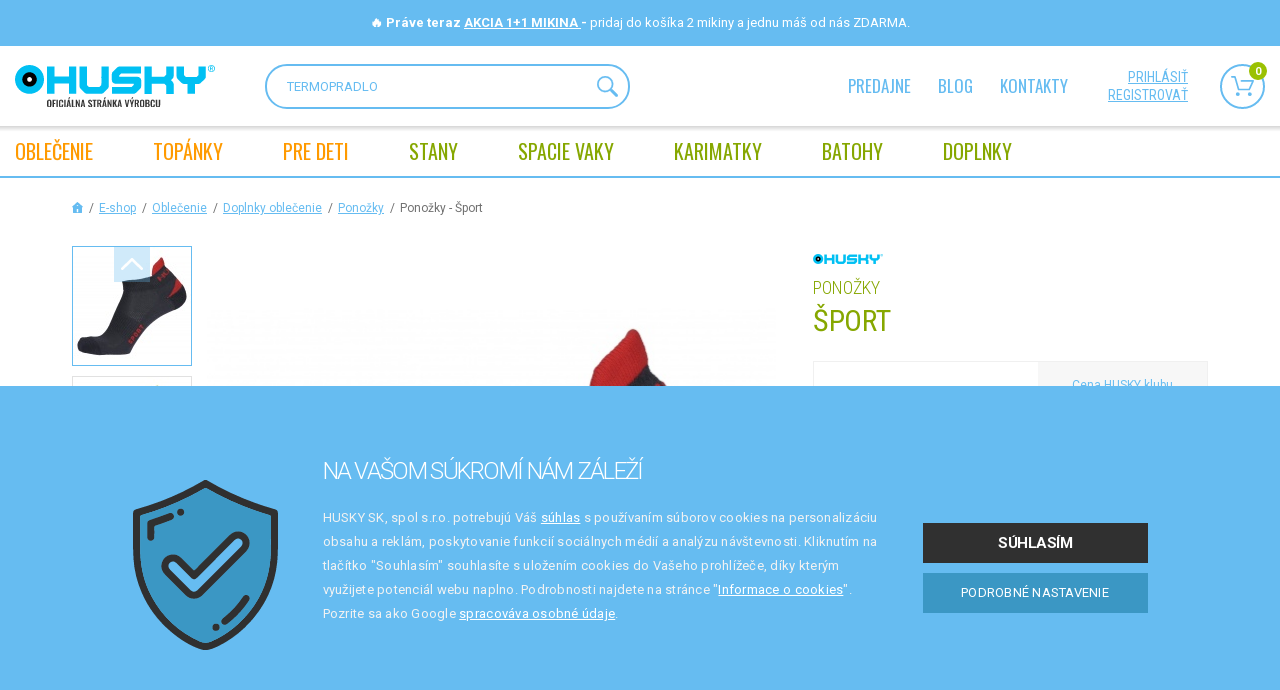

--- FILE ---
content_type: text/html; charset=utf-8
request_url: https://www.huskysk.sk/sport-l-41-44-antracit-cervena
body_size: 30895
content:
<!DOCTYPE html>
<html lang="cs"> 
<head>
	<meta charset="utf-8">
	<meta http-equiv="X-UA-Compatible" content="IE=edge">
	<meta name="viewport" content="width=device-width, initial-scale=1, maximum-scale=1">
	<template id="snippet--clubCouponsLoader"> </template>

	<title>Ponožky - Šport - antracit/červená, L(41-44) | HUSKY | e-shop výrobcu</title>

	<meta name="description" content="">
	<meta name="author" content="CloudSailor s.r.o.">
	<meta name="designer" content="CloudSailor s.r.o.">
	<meta name="robots" content="index, follow">

	<meta property="og:title" content="Ponožky - Šport - antracit/červená, L(41-44) | HUSKY | e-shop výrobcu">
	<meta property="og:description" content="">
	<meta property="og:site_name" content="HUSKY | e-shop výrobcu">
	<meta property="og:type" content="product">
	<meta property="og:url" content="https://www.huskysk.sk/">

	<link rel="canonical" href="https://www.huskysk.sk/sport-l-41-44-antracit-cervena">
	

	<link rel="apple-touch-icon" sizes="76x76" href="/skins/huskycz/img/redesign2/fav/apple-touch-icon.png">
	<link rel="icon" type="image/png" sizes="32x32" href="/skins/huskycz/img/redesign2/fav/favicon-32x32.png">
	<link rel="icon" type="image/png" sizes="16x16" href="/skins/huskycz/img/redesign2/fav/favicon-16x16.png">
	<link rel="manifest" href="/skins/huskycz/img/redesign2/fav/site.webmanifest">
	<link rel="mask-icon" href="/skins/huskycz/img/redesign2/fav/safari-pinned-tab.svg" color="#5bbad5">
	<meta name="msapplication-TileColor" content="#da532c">
	<meta name="theme-color" content="#ffffff">

		<link rel="preconnect" href="https://fonts.googleapis.com">
		<link rel="preconnect" href="https://fonts.gstatic.com" crossorigin>
		<link href="https://fonts.googleapis.com/css2?family=Oswald&family=Roboto+Condensed:wght@300;400;700&family=Roboto:wght@300;400;500;700&display=swap" rel="stylesheet">
<link rel="stylesheet" type="text/css" href="/temp/static/cssloader-8f1e43aca65e-redesign.css?1768919882">

		<style>
            .nav2-notification__body a {
                color: #ffffff;
            }
		</style>

	<script type="text/javascript">
		var husky_isLogged = false;
		var husky_gmap_zoom = 7;
        var _signup = false;
	</script>

	<script type="application/json" id="js-translates">
		{"showMore":"zobraziť viac","showLess":"zobraziť menej"}
	</script>

<script type="text/javascript" src="/temp/static/jsloader-c6ff69679724.js?1768919883"></script>

<script defer="defer" async="async" src="https://d81mfvml8p5ml.cloudfront.net/h5p9fstm.js"></script>

<script async src="https://www.googletagmanager.com/gtag/js?id=UA-1935779-1"></script>
<script>
	window.dataLayer = window.dataLayer || [];

    var analyticsStorage = false;
    var personalisedStorage = false;
    var adStorage = false;

    var cookieManage = CookieManage.createFromCookie();
    if (cookieManage !== null) {
        analyticsStorage = cookieManage.analyticType.accepted;
        personalisedStorage = cookieManage.personalisedType.accepted;
        adStorage = cookieManage.advertiseType.accepted === true;
    }

	function gtag(){ dataLayer.push(arguments); }

    gtag("consent", "default", {
        functionality_storage: 'granted',
        ad_storage: adStorage === true ? 'granted' : 'denied',
        analytics_storage: analyticsStorage === true ? 'granted' : 'denied',
        personalization_storage: personalisedStorage === true ? 'granted' : 'denied',
        ad_user_data: adStorage === true ? 'granted' : 'denied',
        ad_personalization: adStorage === true ? 'granted' : 'denied'
    });

	gtag('js', new Date());

	gtag('config', 'UA-1935779-1');
	

	gtag('config', 'AW-1049520892');
</script>

<script type='text/javascript'>
	(function (d) {
		var apc = d.createElement('script'), fs;
		apc.type = 'text/javascript';
		apc.charset = 'UTF-8';
		apc.async = true;
		apc.src = 'https://static.ws.apsis.one/live/p/1812/18bb98b3.js';
		fs = d.getElementsByTagName('script')[0];
		fs.parentNode.insertBefore(apc, fs);
	})(document);
</script>

<script async src="https://scripts.luigisbox.tech/LBX-251089.js"></script>

<!-- Meta Pixel Code -->
<script>
    !function(f,b,e,v,n,t,s)
			{if(f.fbq)return;n=f.fbq=function(){n.callMethod?
			n.callMethod.apply(n,arguments):n.queue.push(arguments)};
			if(!f._fbq)f._fbq=n;n.push=n;n.loaded=!0;n.version='2.0';
			n.queue=[];t=b.createElement(e);t.async=!0;
			t.src=v;s=b.getElementsByTagName(e)[0];
			s.parentNode.insertBefore(t,s)}(window, document,'script',
        'https://connect.facebook.net/en_US/fbevents.js');
    fbq('init', '365658081674051');
    fbq('track', 'PageView', {}, { eventID: (new Date().getTime() + Math.floor(Math.random() * (999999 - 100000 + 1)) + 100000).toString()});
</script>
<noscript><img height="1" width="1" style="display:none" src="https://www.facebook.com/tr?id=365658081674051&ev=PageView&noscript=1"></noscript>

<meta name="facebook-domain-verification" content="10cxd4lx6s5ce5ptwlacwnmb0l1vj1">
<!-- End Meta Pixel Code -->

<!-- Google Tag Manager -->
<script>(function(w,d,s,l,i){w[l]=w[l]||[];w[l].push({'gtm.start':
new Date().getTime(),event:'gtm.js'});var f=d.getElementsByTagName(s)[0],
j=d.createElement(s),dl=l!='dataLayer'?'&l='+l:'';j.async=true;j.src=
'https://www.googletagmanager.com/gtm.js?id='+i+dl;f.parentNode.insertBefore(j,f);
})(window,document,'script','dataLayer','GTM-WB5QDTQ');</script>
<!-- End Google Tag Manager -->

<!-- Glami piXel for Husky.cz -->
<script>
    (function(f, a, s, h, i, o, n) {f['GlamiTrackerObject'] = i;
	f[i]=f[i]||function(){(f[i].q=f[i].q||[]).push(arguments)};o=a.createElement(s),
	n=a.getElementsByTagName(s)[0];o.async=1;o.src=h;n.parentNode.insertBefore(o,n)
	})(window, document, 'script', '//glamipixel.com/js/compiled/pt.js', 'glami');

    glami(
        'create',
        '32338f75700ddda90af1d94367e258d3',
        'sk',
        {
            consent: analyticsStorage === true ? 1 : 0, // The user's consent to the storage analytical cookies on their devices. [0 = no; 1 = yes]
        }
    );
    glami(
        'track',
        'PageView',
        {
            consent: analyticsStorage === true ? 1 : 0, // The user's consent to the storage analytical cookies on their devices. [0 = no; 1 = yes]
        }
    );
</script>
<!-- End Glami piXel -->

<!-- TARGITO husky_sk popup code START -->
<script src="https://cdn.targito.com/6fe83b35-466d-48fa-9f11-37324bc1c912/popup/husky_sk/p.js"></script>
<link rel="stylesheet" href="https://cdn.targito.com/6fe83b35-466d-48fa-9f11-37324bc1c912/popup/husky_sk/p.css">
<!-- TARGITO popup code END -->
    <script>
        gtag('event', 'page_view', {
            dynx_itemid: 12818,
            dynx_pagetype: 'product',
            dynx_totalvalue: 9,
            dynx_category: "Ponožky"
        });
    </script>
    <script>
        dataLayer.push({
            'event': 'detail',
            'ecommerce': {
                'detail': {
                    'products': [{"name":"Ponožky | Šport","id":"12818","price":"9","sale_price":"7.65","dmoc_price":"9","brand":"Husky","category":"Ponožky","variant":"antracit\/červená, L(41-44)","dimension3":"Oblečenie","dimension4":"Doplnky oblečenie","dimension5":"Ponožky","dimension10":"antracit\/červená","dimension11":"L(41-44)"}]
                }
            }
        });
    </script>
    <script>
        glami(
                'track',
                'ViewContent',
                {
                    consent: analyticsStorage === true ? 1 : 0, // The user's consent to the storage analytical cookies on their devices. [0 = no; 1 = yes]
                    content_type: 'product',
                    item_ids: [12818]
                }
        );
    </script>

    <!-- Heureka.cz PRODUCT DETAIL script -->
    <script>
        (function(t, r, a, c, k, i, n, g) { t['ROIDataObject'] = k;
        t[k]=t[k]||function(){(t[k].q=t[k].q||[]).push(arguments)},t[k].c=i;n=r.createElement(a),
        g=r.getElementsByTagName(a)[0];n.async=1;n.src=c;g.parentNode.insertBefore(n,g)
        })(window, document, 'script', '//www.heureka.sk/ocm/sdk.js?version=2&page=product_detail', 'heureka', 'sk');
    </script>
    <!-- End Heureka.cz PRODUCT DETAIL script -->

	<script type="text/javascript">var huskyOptions = {"zasilkovna":{"apiKey":"6bdfd96ce703c243"}};</script>

	<!--[if lt IE 9]>
	  <script src="https://oss.maxcdn.com/html5shiv/3.7.2/html5shiv.min.js"></script>
	  <script src="https://oss.maxcdn.com/respond/1.4.2/respond.min.js"></script>
	<![endif]-->
</head>
<body data-cart="f3baef537e89487fa8a5fed7e956d517" data-locale="cs" data-error-label="Chyba" data-husky-klub="0" data-packeta-locale="sk" class="sk">

	<!-- Google Tag Manager (noscript) -->
	<noscript><iframe src="https://www.googletagmanager.com/ns.html?id=GTM-WB5QDTQ"	height="0" width="0" style="display:none;visibility:hidden"></iframe></noscript>
	<!-- End Google Tag Manager (noscript) -->

	<svg class="svg-symbol">
		<symbol id="icon-accordion-arrow">
			<path d="M4.65,30.08H2.4L8,23.36,2.44,16.8H4.65L10,23.36Z" transform="translate(-2.4 -16.8)"></path>
		</symbol>
		<symbol id="icon-more">
			<path d="M0,2.35H10.46l-1.09-1V0l2.82,2.91h0L9.37,5.83V4.53l1.07-1H0Z"></path>
		</symbol>
		<symbol id="icon-nav-size">
			<path d="M0,4.85H21.5L19.27,2.68V0l5.78,6v.07l-5.78,6V9.4l2.19-2.13H0Z"></path>
		</symbol>
		<symbol id="icon-arrow-nav-down">
			<path d="M12,11.62,21.6,2.26a1.3,1.3,0,0,0,0-1.87,1.38,1.38,0,0,0-1.92,0L11,8.84h0L2.32.39A1.38,1.38,0,0,0,.4.39a1.3,1.3,0,0,0,0,1.87L10,11.62A1.33,1.33,0,0,0,11,12,1.33,1.33,0,0,0,12,11.62Z"></path>
		</symbol>
		<symbol id="icon-chat">
			<path d="M28.61,24.45a.16.16,0,0,1-.18,0L22.91,22.6a.91.91,0,0,0-.72.06,11.07,11.07,0,0,1-5.14,1.27h0a11.06,11.06,0,1,1,11.06-11A11,11,0,0,1,26.81,18a1,1,0,0,0,0,.72l1.89,5.52A.16.16,0,0,1,28.61,24.45ZM9.78,27.78a7.44,7.44,0,0,1-3.52-.88,1,1,0,0,0-.72-.06L1.9,28.1l1.25-3.64a.9.9,0,0,0-.06-.72A7.57,7.57,0,0,1,4.33,15,12.91,12.91,0,0,0,15.1,25.6a7.53,7.53,0,0,1-5.31,2.18Zm20.59-4.1L28.6,18.53A12.87,12.87,0,1,0,4.16,12.7,9.39,9.39,0,0,0,1.31,24.23L.09,27.78a1.69,1.69,0,0,0,.22,1.51A1.65,1.65,0,0,0,1.67,30a1.71,1.71,0,0,0,.55-.09l3.55-1.22a9.4,9.4,0,0,0,4,.9h0a9.38,9.38,0,0,0,7.58-3.85,13,13,0,0,0,5.32-1.3l5.15,1.77a2.06,2.06,0,0,0,.65.11,2,2,0,0,0,1.88-2.64Z"></path>
			<path d="M22.84,8H11a1,1,0,0,0,0,2H22.84a1,1,0,0,0,0-2Z"></path>
			<path d="M22.84,11.72H11a1,1,0,1,0,0,2H22.84a1,1,0,1,0,0-2Z"></path>
			<path d="M18.61,15.43h-7.3a1,1,0,1,0,0,2h7.3a1,1,0,1,0,0-2Z"></path>
		</symbol>
		<symbol id="icon-phone-circle">
			<path d="M1.58,13.48A11.92,11.92,0,1,1,13.49,25.42,11.94,11.94,0,0,1,1.58,13.48ZM15.83,26.8A13.51,13.51,0,0,0,26.76,16,11.9,11.9,0,0,0,27,14.57a2.74,2.74,0,0,1,.05-.28V12.71c-.09-.51-.11-1-.2-1.53a13.29,13.29,0,0,0-4.41-7.83,13.16,13.16,0,0,0-7-3.22L14.29,0H12.71c-.51.09-1,.11-1.54.2A13.51,13.51,0,0,0,.24,11a11.9,11.9,0,0,0-.19,1.46,2.74,2.74,0,0,1,0,.28v1.58c.09.51.11,1,.2,1.53a13.29,13.29,0,0,0,4.41,7.83,13.16,13.16,0,0,0,7,3.22l1.07.13h1.58C14.8,26.91,15.32,26.89,15.83,26.8Z"></path>
			<path d="M16.82,19.94a5.89,5.89,0,0,1-2.37-.56A13.7,13.7,0,0,1,7.83,13,6,6,0,0,1,7.07,10a2.19,2.19,0,0,1,.65-1.56c.4-.38.78-.78,1.18-1.17a.7.7,0,0,1,1.12,0c.45.44.9.89,1.34,1.34a.7.7,0,0,1,0,1.12L10.16,10.9a.8.8,0,0,0,0,1.27l4.68,4.68a.81.81,0,0,0,1.27,0l1.19-1.2a.7.7,0,0,1,1.12,0q.7.69,1.38,1.38a.68.68,0,0,1,0,1c-.41.42-.83.84-1.25,1.25a2.28,2.28,0,0,1-1.73.63Zm0,1.58a3.8,3.8,0,0,0,2.79-1l1.3-1.3A2.23,2.23,0,0,0,21,16a17.66,17.66,0,0,0-1.68-1.67,2.2,2.2,0,0,0-3.13.11c-.21.21-.43.42-.63.64s-.15.1-.25,0l-3.47-3.47c-.11-.11-.07-.16,0-.25l.62-.61a2.22,2.22,0,0,0,.12-3.15A20,20,0,0,0,11,6a2.21,2.21,0,0,0-3.15.1l-1.2,1.2A3.71,3.71,0,0,0,5.49,9.81a7.48,7.48,0,0,0,.91,3.88A15.16,15.16,0,0,0,14,20.9,6.87,6.87,0,0,0,16.83,21.52Z"></path>
		</symbol>
		<symbol id="icon-bin">
			<path d="M7.33,2.86c-.14,0-.2,0-.19-.18s0-.35,0-.53a.69.69,0,0,1,.7-.71c1,0,1.93,0,2.89,0a.69.69,0,0,1,.7.71c0,.18,0,.36,0,.55s0,.16-.16.16H7.33Zm2,1.43h6.11c.18,0,.24,0,.22.22-.17,1.8-.33,3.59-.49,5.39l-.57,6.22c-.07.74-.14,1.49-.2,2.23,0,.19-.07.22-.24.22H4.42c-.15,0-.2,0-.22-.2-.13-1.52-.27-3-.41-4.55-.12-1.36-.24-2.72-.37-4.08S3.18,7,3.05,5.66c0-.42-.07-.83-.11-1.25,0-.09,0-.13.11-.12H9.3ZM11,0H7.57L7.48,0A2.13,2.13,0,0,0,5.75,1.77a3.94,3.94,0,0,0,0,.84c0,.19,0,.25-.24.25H.77A.72.72,0,0,0,0,3.57a.73.73,0,0,0,.76.72h.55c.14,0,.19,0,.2.18.05.63.11,1.27.17,1.9.2,2.22.41,4.45.61,6.67s.37,4.15.56,6.22a.72.72,0,0,0,.8.74H14.92a.73.73,0,0,0,.81-.74c.06-.72.13-1.44.19-2.16.19-2.08.37-4.16.56-6.24s.39-4.26.58-6.39c0-.15.06-.19.2-.18a4.54,4.54,0,0,0,.74,0,.71.71,0,0,0,.05-1.38,1.23,1.23,0,0,0-.33,0H13.07c-.18,0-.23-.06-.22-.23a4,4,0,0,0,0-.6A2.15,2.15,0,0,0,11.34.09,1.24,1.24,0,0,1,11,0Z"></path>
			<path d="M12.11,13a1.71,1.71,0,0,1,.22.25.71.71,0,0,1-1.09.89L11.09,14,6.48,9.37a1.13,1.13,0,0,1-.23-.26.7.7,0,0,1,.15-.9.69.69,0,0,1,.93,0c.54.53,3.64,3.64,4.78,4.78Z"></path>
			<path d="M7.47,14a1.71,1.71,0,0,1-.25.22.71.71,0,0,1-.89-1.08L6.48,13l4.61-4.61a1.94,1.94,0,0,1,.27-.23.7.7,0,0,1,.9.15.69.69,0,0,1,0,.93L7.47,14Z"></path>
		</symbol>
		<symbol id="angle-right">
			<path d="M5.53,4.46h0L1.25.17A.93.93,0,0,0,.17.17a.93.93,0,0,0,0,1.08L3.93,5h0L.17,8.75a.93.93,0,0,0,0,1.08.93.93,0,0,0,1.08,0L5.53,5.54c.12-.12,0-.38,0-.54s.12-.42,0-.54Z"></path>
		</symbol>
		<symbol id="icon-pencil">
			<path d="M13.27,2.82a1.59,1.59,0,0,1-.47,1.1c-.37.36-.73.72-1.08,1.09-.08.09-.13.08-.2,0-.71-.72-1.43-1.43-2.15-2.14-.09-.09-.07-.13,0-.21.37-.35.73-.72,1.09-1.08a1.68,1.68,0,0,1,1.83-.32,1.66,1.66,0,0,1,1,1.56ZM1.59,11.63l.3-1.38A.4.4,0,0,1,2,10L8.39,3.65c.07-.07.11-.08.19,0l2.16,2.16c.08.07.07.11,0,.19L4.35,12.38a.34.34,0,0,1-.17.11l-2.85.61,0,0ZM14.37,2.78a1.8,1.8,0,0,0,0-.52A2.75,2.75,0,0,0,9.8.69c-.66.57-1.25,1.23-1.88,1.85L1,9.43a.56.56,0,0,0-.17.32L0,13.66a.57.57,0,0,0,.67.71l4-.85A.73.73,0,0,0,5,13.35l5.21-5.22,3.4-3.39a2.72,2.72,0,0,0,.81-2Z"></path>
		</symbol>
		<symbol id="icon-safe">
			<path d="M11.37,1.46h5.3c.4,0,.52.09.67.47a5.77,5.77,0,0,0,3.43,3.45c.39.15.48.28.47.7,0,1.22,0,2.44,0,3.66a15.86,15.86,0,0,1-2.53,7.69,15.9,15.9,0,0,1-6.94,6,.81.81,0,0,1-.74,0A16,16,0,0,1,1.73,11.6a15.49,15.49,0,0,1-.26-3.11V6a.54.54,0,0,1,.43-.62,5.8,5.8,0,0,0,3.48-3.5A.56.56,0,0,1,6,1.47ZM11.68,25A17.23,17.23,0,0,0,22.21,12.83a16.15,16.15,0,0,0,.5-4.15V6A2,2,0,0,0,21.34,4,4.15,4.15,0,0,1,18.8,1.6,2.3,2.3,0,0,0,17.1,0H5.57L5.12.16A2,2,0,0,0,4.06,1.28,4.44,4.44,0,0,1,1.29,4.07,1.92,1.92,0,0,0,0,5.94c0,1.29,0,2.59,0,3.88a17.14,17.14,0,0,0,2.09,7.27,17.43,17.43,0,0,0,7.8,7.46A8.75,8.75,0,0,0,11,25Z"></path>
			<path d="M11.34,9.49H10c-.15,0-.19-.05-.19-.2,0-.65,0-1.3,0-2a1.59,1.59,0,0,1,3.18,0c0,.65,0,1.31,0,2,0,.15,0,.19-.19.19Zm0,1.47h3c.38,0,.45.07.45.46q0,2,0,3.93a1.81,1.81,0,0,1-1.95,1.94h-3A1.81,1.81,0,0,1,8,15.4v-4C8,11,8,11,8.38,11ZM6.5,13.43c0,.77,0,1.54,0,2.31a3.24,3.24,0,0,0,3,3q1.82.06,3.63,0a3.2,3.2,0,0,0,3-2.92c.08-1.58.05-3.17,0-4.76a1.7,1.7,0,0,0-1.46-1.54c-.33,0-.33,0-.33-.39a18.71,18.71,0,0,0,0-2.12,3.06,3.06,0,0,0-6.09.43V9.3c0,.14,0,.19-.18.21a1.73,1.73,0,0,0-1.63,1.84c0,.69,0,1.38,0,2.08Z"></path>
			<path d="M10.63,14.12c0-.22,0-.44,0-.65a.74.74,0,0,1,.72-.77.75.75,0,0,1,.74.75c0,.45,0,.91,0,1.36a.73.73,0,1,1-1.46,0c0-.22,0-.45,0-.68Z"></path>
		</symbol>
		<symbol id="icon-user">
			<path d="M8,19a15.24,15.24,0,0,1-5.34-.92,5.25,5.25,0,0,1-2-1.27A2.19,2.19,0,0,1,0,15.21,8,8,0,0,1,2.32,9.7a.73.73,0,1,1,1,1,6.43,6.43,0,0,0-1.82,3.65c0,.26-.05.53-.08.79A.91.91,0,0,0,1.8,16a4.16,4.16,0,0,0,1.54.85,14.23,14.23,0,0,0,5.53.71,12.77,12.77,0,0,0,3.87-.7,5.6,5.6,0,0,0,1.33-.69A1.17,1.17,0,0,0,14.61,15a6.63,6.63,0,0,0-1.87-4.22.82.82,0,0,1-.3-.68.7.7,0,0,1,.49-.61.68.68,0,0,1,.77.18,8,8,0,0,1,2.37,5.56A2.23,2.23,0,0,1,15.29,17,6.18,6.18,0,0,1,13,18.27,16.51,16.51,0,0,1,8,19Z"></path>
			<path d="M8,1.46A3.66,3.66,0,1,1,4.38,5.1,3.66,3.66,0,0,1,8,1.46ZM2.92,5.11A5.12,5.12,0,1,0,8,0,5.13,5.13,0,0,0,2.92,5.11Z"></path>
		</symbol>
		<symbol id="icon-phone">
			<path d="M9.37,12.64a5.54,5.54,0,0,1-1.57-.38,11.45,11.45,0,0,1-3.33-2A14.29,14.29,0,0,1,1,6.18,8.16,8.16,0,0,1,0,3.54a1.09,1.09,0,0,1,.13-.79A10.31,10.31,0,0,1,2.24.28c0-.05.11-.08.17-.13a.71.71,0,0,1,.95.07.8.8,0,0,1,.15.17A18.12,18.12,0,0,1,5,2.77a3.14,3.14,0,0,1,.22.58A.67.67,0,0,1,5.06,4a4.7,4.7,0,0,1-.65.61c-.29.25-.3.25-.15.61A5.76,5.76,0,0,0,7.58,8.43a.23.23,0,0,0,.32-.07,7.44,7.44,0,0,1,.58-.68.83.83,0,0,1,.95-.22,9.51,9.51,0,0,1,1.31.67c.5.3,1,.63,1.46,1a1,1,0,0,1,.39.58.53.53,0,0,1,0,.37,1.57,1.57,0,0,1-.29.42,10.11,10.11,0,0,1-2.5,2.06.57.57,0,0,1-.39.11Z"></path>
		</symbol>
		<symbol id="icon-envelope">
			<path d="M0,2.31,1.12,3Q3.55,4.6,6,6.18a.54.54,0,0,0,.68,0l5.81-3.77.13-.08s0,.08,0,.11c0,2,0,4.06,0,6.09A1.55,1.55,0,0,1,11,10.1H1.56A1.55,1.55,0,0,1,0,8.53V2.31Z"></path>
			<path d="M6.31,0H11a1.55,1.55,0,0,1,1.53,1.21.13.13,0,0,1-.07.17l-6.1,4a.14.14,0,0,1-.17,0l-6.11-4C0,1.34,0,1.3,0,1.22A1.55,1.55,0,0,1,1.58,0Z"></path>
		</symbol>
	</svg>
	<div class="web-wrap">
		<div class="nav2-notification nav2-notification--black" style="background-color: #66bcf1">
			<div class="nav2-notification__container">
				<div class="nav2-notification__body" style="color: #ffffff">
<div style="text-align: center">
	<strong>🔥 Práve teraz <a href="https://www.huskysk.sk/mikiny-1-1-zdarma"> AKCIA 1+1 MIKINA </a> - </strong> pridaj do košíka 2 mikiny a jednu máš od nás ZDARMA.
</div>				</div>
			</div>
		</div>
<div class="nav2-placeholder">
    <div class="nav2">
        <div class="nav2__top">
            <div class="nav2__container">
                <a class="nav2__top__logo" href="/">
                    <img class="nav2__top__logo__desktop" src="/skins/huskycz/img/redesign2/logo-sk.svg" alt="">
                    <img class="nav2__top__logo__mobile" src="/skins/huskycz/img/redesign2/logo-mobile2.svg" alt="">
                </a>
                <form class="nav2__top__search" action="/sport-l-41-44-antracit-cervena" method="get" id="frm-searchForm">
                    <input type="text" placeholder="HĽADANÝ VÝRAZ" name="question" id="frm-searchForm-question" data-nette-rules='[{"op":":minLength","msg":"Hľadaný reťazec musí mať aspoň 1 znak","arg":1}]'>
                    <button type="submit">
                        <svg width="20.25" height="20.25" viewBox="0 0 20.25 20.25">
                            <path d="M12.39,12.36a6.42,6.42,0,0,1-9,0,6.46,6.46,0,0,1,0-9,6.44,6.44,0,0,1,9,0,6.3,6.3,0,0,1,0,9Zm-10-10a7.76,7.76,0,0,0,9.93,11.86l.41-.28.14.48a2.12,2.12,0,0,0,.34.69l4.59,4.59a1.32,1.32,0,0,0,.95.41,1.37,1.37,0,0,0,1-2.33l-4.6-4.59a.92.92,0,0,0-.68-.34L14,12.72l.27-.41A7.76,7.76,0,0,0,2.41,2.37Z"></path>
                            <path class="svg-stroke" d="M12.39,12.36a6.42,6.42,0,0,1-9,0,6.46,6.46,0,0,1,0-9,6.44,6.44,0,0,1,9,0,6.3,6.3,0,0,1,0,9Zm-10-10a7.76,7.76,0,0,0,9.93,11.86l.41-.28.14.48a2.12,2.12,0,0,0,.34.69l4.59,4.59a1.32,1.32,0,0,0,.95.41,1.37,1.37,0,0,0,1-2.33l-4.6-4.59a.92.92,0,0,0-.68-.34L14,12.72l.27-.41A7.76,7.76,0,0,0,2.41,2.37Z" style="fill-opacity:0;stroke-miterlimit:20;stroke-width:0.25px"></path>
                        </svg>
                    </button>
                <input type="hidden" name="do" value="searchForm-submit"><!--[if IE]><input type=IEbug disabled style="display:none"><![endif]-->
</form>
                <div class="nav2__top__nav">
                    <ul>
                        <li><a href="/predajne">Predajne</a></li>
                        <li><a href="/blog">Blog</a></li>
                        <li><a href="/default/contact/">kontakty</a></li>
                    </ul>
                </div>
                <div class="nav2__top__extra">
                    <div class="nav2__top__extra__links">
                            <a href="/husky-klub/dekujeme">prihlásiť</a>
                            <a href="/husky-klub">registrovať</a>
                    </div>
                    <div class="nav2__top__extra__icons">
                        <a href="#" class="nav2__top__extra__icons__item js-search">
                            <span class="nav-icon">
                                <svg width="22.97" height="21" viewBox="0 0 22.97 21">
                                    <svg width="20.25" height="20.25" viewBox="0 0 20.25 20.25">
                                        <path d="M12.39,12.36a6.42,6.42,0,0,1-9,0,6.46,6.46,0,0,1,0-9,6.44,6.44,0,0,1,9,0,6.3,6.3,0,0,1,0,9Zm-10-10a7.76,7.76,0,0,0,9.93,11.86l.41-.28.14.48a2.12,2.12,0,0,0,.34.69l4.59,4.59a1.32,1.32,0,0,0,.95.41,1.37,1.37,0,0,0,1-2.33l-4.6-4.59a.92.92,0,0,0-.68-.34L14,12.72l.27-.41A7.76,7.76,0,0,0,2.41,2.37Z"></path>
                                        <path class="svg-stroke" d="M12.39,12.36a6.42,6.42,0,0,1-9,0,6.46,6.46,0,0,1,0-9,6.44,6.44,0,0,1,9,0,6.3,6.3,0,0,1,0,9Zm-10-10a7.76,7.76,0,0,0,9.93,11.86l.41-.28.14.48a2.12,2.12,0,0,0,.34.69l4.59,4.59a1.32,1.32,0,0,0,.95.41,1.37,1.37,0,0,0,1-2.33l-4.6-4.59a.92.92,0,0,0-.68-.34L14,12.72l.27-.41A7.76,7.76,0,0,0,2.41,2.37Z" style="fill-opacity:0;stroke-miterlimit:20;stroke-width:0.25px"></path>
                                    </svg>
                                </svg>
                            </span>
                            <strong>Hledat</strong>
                        </a>
                        <a class="nav2__top__extra__icons__item" href="/order/" id="snippet--cartPanelArea">
                            <span class="nav-icon">
                                <svg width="22.97" height="21" viewBox="0 0 22.97 21">
                                    <path d="M22.9,5.48l-3.88,9a.85.85,0,0,1-.78.51H7.58a.86.86,0,0,1-.82-.63L3.29,1.71H.85A.85.85,0,0,1,0,.86H0A.85.85,0,0,1,.84,0H3.92a.86.86,0,0,1,.82.63L8.22,13.27h9.46L20.82,6H10.34a.86.86,0,0,1-.76-1,.85.85,0,0,1,.76-.76H22.12a.84.84,0,0,1,.71.38A.89.89,0,0,1,22.9,5.48ZM6.77,17.12a1.94,1.94,0,1,1-1.93,1.95h0A1.94,1.94,0,0,1,6.77,17.12Zm11.91,0a2,2,0,0,1,2.06,1.82,2,2,0,0,1-.47,1.39A1.92,1.92,0,0,1,19,21h-.14a1.94,1.94,0,0,1-.13-3.88Z" style="fill-rule:evenodd"></path>
                                </svg>
                                <span>0</span>
                            </span>
                            <strong>Košík</strong>
                        </a>

<div id="snippet--productComparisonHeader"></div><div id="snippet--productFavoriteHeader"></div>

                    </div>

                </div>
                <div class="nav2__top__hamburger">
                    <a href="#" class="hamburger hamburger--collapse js-nav-open">
                        <span class="hamburger-box">
                            <span class="hamburger-inner"></span>
                        </span>
                        <span class="hamburger-label">Menu</span>
                    </a>
                </div>
                <div class="nav2__top__cart">
                        <a href="/husky-klub/dekujeme">
                            <svg width="16.08" height="19" viewBox="0 0 16.08 19">
                                <use xlink:href="#icon-user"></use>
                            </svg>
                            <span>prihlásiť</span>
                        </a>
                    <span>
                        <svg width="22.71" height="25" viewBox="0 0 22.71 25">
                            <use xlink:href="#icon-safe"></use>
                        </svg>
                        <span>Bezpečné platby</span>
                    </span>
                </div>
            </div>
        </div>
        <div class="nav2__nav">
            <div class="nav2__container">
                <ul>
                    <li class="nav-item nav-item--login">
                            <a href="/husky-klub/dekujeme">
                                <span>
                                    <img src="/skins/huskycz/img/redesign2/user.svg" alt="">
                                    <span><strong>Nepřihlášený</strong> zákazník</span>
                                </span>
                            </a>
                    </li>

                        <li class="nav-item has-megamenu">
                            <a title="Oblečenie" href="/outdoorove-oblecenie" data-virtual-category="-1"><span>OBLEČENIE</span></a>
                            <div class="megamenu">
                                <a href="" class="megamenu__back js-nav-back">
                                    <span>Zpět</span>
                                </a>
                                <div class="megamenu__in">
                                    <div class="megamenu__list">
                                        <div class="megamenu-cat megamenu-cat--mobile">
                                            <div class="megamenu-cat__img">
                                                <a title="Oblečenie" href="/outdoorove-oblecenie" data-virtual-category="-1">
                                                </a>
                                            </div>
                                            <div class="megamenu-cat__links">
                                                <strong><a title="Oblečenie" href="/outdoorove-oblecenie" data-virtual-category="-1"><span>OBLEČENIE</span></a></strong>
                                            </div>
                                        </div>
                                        <div class="megamenu__list__columns">
                                            <div class="megamenu-cat">
                                                <div class="megamenu-cat__img">
                                                    <a href="/damske-oblecenie" data-virtual-category="-1">
                                                        <picture class="lazy lazy--square">
                                                            <source data-srcset="/temp/img/ni/NICKER-L-GREEN-w49-h49-e-7015f89b5da0ddb32f8cf70b8e094c74.jpg" type="image/webp">
                                                            <img data-src="/temp/img/ni/NICKER-L-GREEN-w49-h49-e-7015f89b5da0ddb32f8cf70b8e094c74.jpg?vshcdn-webp-noautconvert=1" class="lazyload" alt="">
                                                        </picture>
                                                    </a>
                                                </div>
                                                <div class="megamenu-cat__links">
                                                    <strong><a href="/damske-oblecenie" data-virtual-category="-1">Dámske oblečenie</a></strong>
                                                    <ul>
                                                            <li><a href="/damske-bundy" data-virtual-category="-1">Bundy</a></li>
                                                            <li><a href="/damske-nohavice-kratke-nohavice-sukne" data-virtual-category="-1">Nohavice, krátke nohavice</a></li>
                                                            <li><a href="/damske-mikiny-a-svetre" data-virtual-category="-1">Mikiny a svetre</a></li>
                                                            <li><a href="/damske-vesty-a-rolaky" data-virtual-category="-1">Vesty a roláky</a></li>
                                                            <li><a href="/damske-kosele-a-tricka" data-virtual-category="-1">Košele a tričká</a></li>
                                                            <li><a href="/damske-termopradlo" data-virtual-category="-1">Termoprádlo</a></li>
                                                            <li><a href="/damske-doplnky" data-virtual-category="-1">Doplnky</a></li>
                                                            <li><a href="/vyprodej-damske-oblecenie-88" data-virtual-category="-1">Výprodej</a></li>
                                                    </ul>
                                                </div>
                                            </div>
                                            <div class="megamenu-cat">
                                                <div class="megamenu-cat__img">
                                                    <a href="/panske-oblecenie" data-virtual-category="-1">
                                                        <picture class="lazy lazy--square">
                                                            <source data-srcset="/temp/img/ni/NICKER-M-BLACK-w49-h49-e-4f5c7c2d746d1da535db933286db3937.jpg" type="image/webp">
                                                            <img data-src="/temp/img/ni/NICKER-M-BLACK-w49-h49-e-4f5c7c2d746d1da535db933286db3937.jpg?vshcdn-webp-noautconvert=1" class="lazyload" alt="">
                                                        </picture>
                                                    </a>
                                                </div>
                                                <div class="megamenu-cat__links">
                                                    <strong><a href="/panske-oblecenie" data-virtual-category="-1">Pánske oblečenie</a></strong>
                                                    <ul>
                                                            <li><a href="/panske-bundy" data-virtual-category="-1">Bundy</a></li>
                                                            <li><a href="/panske-nohavice-kratke-nohavice-sukne" data-virtual-category="-1">Nohavice, krátke nohavice</a></li>
                                                            <li><a href="/panske-mikiny-a-svetre" data-virtual-category="-1">Mikiny a svetre</a></li>
                                                            <li><a href="/panske-vesty-a-rolaky" data-virtual-category="-1">Vesty a roláky</a></li>
                                                            <li><a href="/panske-kosele-a-tricka" data-virtual-category="-1">Košele a tričká</a></li>
                                                            <li><a href="/panske-termopradlo" data-virtual-category="-1">Termoprádlo</a></li>
                                                            <li><a href="/panske-doplnky" data-virtual-category="-1">Doplnky</a></li>
                                                            <li><a href="/vyprodej-panske-oblecenie-89" data-virtual-category="-1">Výprodej</a></li>
                                                    </ul>
                                                </div>
                                            </div>
                                            <div class="megamenu-cat">
                                                <div class="megamenu-cat__img">
                                                    <a href="/detske-oblecenie" data-virtual-category="-1">
                                                        <picture class="lazy lazy--square">
                                                            <source data-srcset="/temp/img/zu/ZUNAT-K-BLUE-w49-h49-e-8983e566064fb5e1a306e6f898b700b1.jpg" type="image/webp">
                                                            <img data-src="/temp/img/zu/ZUNAT-K-BLUE-w49-h49-e-8983e566064fb5e1a306e6f898b700b1.jpg?vshcdn-webp-noautconvert=1" class="lazyload" alt="">
                                                        </picture>
                                                    </a>
                                                </div>
                                                <div class="megamenu-cat__links">
                                                    <strong><a href="/detske-oblecenie" data-virtual-category="-1">Detské oblečenie</a></strong>
                                                    <ul>
                                                            <li><a href="/detske-bundy" data-virtual-category="-1">Bundy</a></li>
                                                            <li><a href="/detske-nohavice-kratke-nohavice-sukne" data-virtual-category="-1">Nohavice, krátke nohavice</a></li>
                                                            <li><a href="/detske-mikiny-a-svetre" data-virtual-category="-1">Mikiny a svetre</a></li>
                                                            <li><a href="/detske-kosele-a-tricka" data-virtual-category="-1">Košele a tričká</a></li>
                                                            <li><a href="/detske-termopradlo" data-virtual-category="-1">Termoprádlo</a></li>
                                                            <li><a href="/detske-doplnky" data-virtual-category="-1">Doplnky</a></li>
                                                            <li><a href="/vyprodej-detske-oblecenie-90" data-virtual-category="-1">Výprodej</a></li>
                                                    </ul>
                                                </div>
                                            </div>
                                            <div class="megamenu-cat">
                                                <div class="megamenu-cat__img">
                                                    <a href="/oblecenie-doplnky" data-virtual-category="-1">
                                                        <picture class="lazy lazy--square">
                                                            <source data-srcset="/temp/img/sn/SNOW-WOOL-BLUE-BLACK-w49-h49-e-6108595707dbee5ba14289390b401289.jpg" type="image/webp">
                                                            <img data-src="/temp/img/sn/SNOW-WOOL-BLUE-BLACK-w49-h49-e-6108595707dbee5ba14289390b401289.jpg?vshcdn-webp-noautconvert=1" class="lazyload" alt="">
                                                        </picture>
                                                    </a>
                                                </div>
                                                <div class="megamenu-cat__links">
                                                    <strong><a href="/oblecenie-doplnky" data-virtual-category="-1">Doplnky oblečenie</a></strong>
                                                    <ul>
                                                            <li><a href="/ponozky" data-virtual-category="-1">Ponožky</a></li>
                                                            <li><a href="/satky-a-celenky" data-virtual-category="-1">Šatky a čelenky</a></li>
                                                            <li><a href="/cepice" data-virtual-category="-1">Čapice</a></li>
                                                            <li><a href="/rukavice" data-virtual-category="-1">Rukavice</a></li>
                                                            <li><a href="/vyprodej-doplnky-oblecenie-58" data-virtual-category="-1">Výprodej</a></li>
                                                    </ul>
                                                </div>
                                            </div>
                                            <div class="megamenu-cat">
                                                <div class="megamenu-cat__img">
                                                    <a href="/vyprodej-outdoorove-oblecenie-6" data-virtual-category="-1">
                                                        <picture class="lazy lazy--square">
                                                            <source data-srcset="/temp/img/te/TEE-LOBA-M-BLACK-03-w49-h49-e-6fb30f89385cb64b588cad187a12c41f.jpg" type="image/webp">
                                                            <img data-src="/temp/img/te/TEE-LOBA-M-BLACK-03-w49-h49-e-6fb30f89385cb64b588cad187a12c41f.jpg?vshcdn-webp-noautconvert=1" class="lazyload" alt="">
                                                        </picture>
                                                    </a>
                                                </div>
                                                <div class="megamenu-cat__links">
                                                    <strong><a href="/vyprodej-outdoorove-oblecenie-6" data-virtual-category="-1">Výprodej</a></strong>
                                                </div>
                                            </div>
                                        </div>
                                    </div>
                                    <div class="megamenu__promo">
                                        <a href="/mikiny-1-1-zdarma">
                                            <picture class="lazy lazy--promo-megamenu">
                                                <source data-srcset="/temp/img/we/web-menu-260x397-sk-2-03-w260-h396-f8-210dda3c79751cd4e232e051135318fb.jpg" type="image/webp">
                                                <img data-src="/temp/img/we/web-menu-260x397-sk-2-03-w260-h396-f8-210dda3c79751cd4e232e051135318fb.jpg?vshcdn-webp-noautconvert=1" class="lazyload" alt="">
                                            </picture>
                                        </a>
                                    </div>
                                </div>
                            </div>
                        </li>

                        <li class="nav-item has-megamenu">
                            <a title="Topánky" href="/obuv" data-virtual-category="-1"><span>TOPÁNKY</span></a>
                            <div class="megamenu">
                                <a href="" class="megamenu__back js-nav-back">
                                    <span>Zpět</span>
                                </a>
                                <div class="megamenu__in">
                                    <div class="megamenu__list">
                                        <div class="megamenu-cat megamenu-cat--mobile">
                                            <div class="megamenu-cat__img">
                                                <a title="Topánky" href="/obuv" data-virtual-category="-1">
                                                </a>
                                            </div>
                                            <div class="megamenu-cat__links">
                                                <strong><a title="Topánky" href="/obuv" data-virtual-category="-1"><span>TOPÁNKY</span></a></strong>
                                            </div>
                                        </div>
                                        <div class="megamenu__list__columns">
                                            <div class="megamenu-cat">
                                                <div class="megamenu-cat__img">
                                                    <a href="/damske-topanky" data-virtual-category="-1">
                                                        <picture class="lazy lazy--square">
                                                            <source data-srcset="/temp/img/do/download-b5b48233-c3a4-4ec9-99ce-40b8b1753407-w49-h49-e-ce3ab4c6bb423abb2e2aaf9310dbe43b.png" type="image/webp">
                                                            <img data-src="/temp/img/do/download-b5b48233-c3a4-4ec9-99ce-40b8b1753407-w49-h49-e-ce3ab4c6bb423abb2e2aaf9310dbe43b.png?vshcdn-webp-noautconvert=1" class="lazyload" alt="">
                                                        </picture>
                                                    </a>
                                                </div>
                                                <div class="megamenu-cat__links">
                                                    <strong><a href="/damske-topanky" data-virtual-category="-1">Dámske topánky</a></strong>
                                                </div>
                                            </div>
                                            <div class="megamenu-cat">
                                                <div class="megamenu-cat__img">
                                                    <a href="/panske-topanky" data-virtual-category="-1">
                                                        <picture class="lazy lazy--square">
                                                            <source data-srcset="/temp/img/l4/L41744100-5-GHO-SPEEDCROSS-6-WIDE-QuSh-Black-w49-h49-e-3ab8c30f85c60124642500bd91f16c44.png" type="image/webp">
                                                            <img data-src="/temp/img/l4/L41744100-5-GHO-SPEEDCROSS-6-WIDE-QuSh-Black-w49-h49-e-3ab8c30f85c60124642500bd91f16c44.png?vshcdn-webp-noautconvert=1" class="lazyload" alt="">
                                                        </picture>
                                                    </a>
                                                </div>
                                                <div class="megamenu-cat__links">
                                                    <strong><a href="/panske-topanky" data-virtual-category="-1">Pánske topánky</a></strong>
                                                </div>
                                            </div>
                                            <div class="megamenu-cat">
                                                <div class="megamenu-cat__img">
                                                    <a href="/detske-topanky" data-virtual-category="-1">
                                                        <picture class="lazy lazy--square">
                                                            <source data-srcset="/temp/img/ta/Tarvisio-Kid-831-w49-h49-e-bb33eae8d1b07028cf4bef199c27e267.jpg" type="image/webp">
                                                            <img data-src="/temp/img/ta/Tarvisio-Kid-831-w49-h49-e-bb33eae8d1b07028cf4bef199c27e267.jpg?vshcdn-webp-noautconvert=1" class="lazyload" alt="">
                                                        </picture>
                                                    </a>
                                                </div>
                                                <div class="megamenu-cat__links">
                                                    <strong><a href="/detske-topanky" data-virtual-category="-1">Detské topánky</a></strong>
                                                </div>
                                            </div>
                                            <div class="megamenu-cat">
                                                <div class="megamenu-cat__img">
                                                    <a href="/prislusenstvo-k-topankam" data-virtual-category="-1">
                                                        <picture class="lazy lazy--square">
                                                            <source data-srcset="/temp/img/28/285-Silky-Touch-w49-h49-e-97685122b2d1161292061e7490194139.jpg" type="image/webp">
                                                            <img data-src="/temp/img/28/285-Silky-Touch-w49-h49-e-97685122b2d1161292061e7490194139.jpg?vshcdn-webp-noautconvert=1" class="lazyload" alt="">
                                                        </picture>
                                                    </a>
                                                </div>
                                                <div class="megamenu-cat__links">
                                                    <strong><a href="/prislusenstvo-k-topankam" data-virtual-category="-1">Príslušenstvo k topánkam</a></strong>
                                                </div>
                                            </div>
                                            <div class="megamenu-cat">
                                                <div class="megamenu-cat__img">
                                                    <a href="/vyprodej-obuv-85" data-virtual-category="-1">
                                                        <picture class="lazy lazy--square">
                                                            <source data-srcset="/temp/img/do/download-e320e859-88df-4270-86a9-b5b9af9ecc92-02-w49-h49-e-9651f87fde8c084d371feb8520b3ead7.png" type="image/webp">
                                                            <img data-src="/temp/img/do/download-e320e859-88df-4270-86a9-b5b9af9ecc92-02-w49-h49-e-9651f87fde8c084d371feb8520b3ead7.png?vshcdn-webp-noautconvert=1" class="lazyload" alt="">
                                                        </picture>
                                                    </a>
                                                </div>
                                                <div class="megamenu-cat__links">
                                                    <strong><a href="/vyprodej-obuv-85" data-virtual-category="-1">Výprodej</a></strong>
                                                </div>
                                            </div>
                                        </div>
                                    </div>
                                </div>
                            </div>
                        </li>

                        <li class="nav-item has-megamenu">
                            <a title="Pre deti" href="/pre-deti" data-virtual-category="-1"><span>PRE DETI</span></a>
                            <div class="megamenu">
                                <a href="" class="megamenu__back js-nav-back">
                                    <span>Zpět</span>
                                </a>
                                <div class="megamenu__in">
                                    <div class="megamenu__list">
                                        <div class="megamenu-cat megamenu-cat--mobile">
                                            <div class="megamenu-cat__img">
                                                <a title="Pre deti" href="/pre-deti" data-virtual-category="-1">
                                                </a>
                                            </div>
                                            <div class="megamenu-cat__links">
                                                <strong><a title="Pre deti" href="/pre-deti" data-virtual-category="-1"><span>PRE DETI</span></a></strong>
                                            </div>
                                        </div>
                                        <div class="megamenu__list__columns">
                                            <div class="megamenu-cat">
                                                <div class="megamenu-cat__img">
                                                    <a href="/bundy" data-virtual-category="-1">
                                                        <picture class="lazy lazy--square">
                                                            <source data-srcset="/temp/img/ni/NICKER-K-BLUE-w49-h49-e-7784bd050299d18e40be2c58f486b629.jpg" type="image/webp">
                                                            <img data-src="/temp/img/ni/NICKER-K-BLUE-w49-h49-e-7784bd050299d18e40be2c58f486b629.jpg?vshcdn-webp-noautconvert=1" class="lazyload" alt="">
                                                        </picture>
                                                    </a>
                                                </div>
                                                <div class="megamenu-cat__links">
                                                    <strong><a href="/bundy" data-virtual-category="-1">Bundy</a></strong>
                                                </div>
                                            </div>
                                            <div class="megamenu-cat">
                                                <div class="megamenu-cat__img">
                                                    <a href="/nohavice-kratke-nohavice" data-virtual-category="-1">
                                                        <picture class="lazy lazy--square">
                                                            <source data-srcset="/temp/img/kl/KLASSUM-K-DK.GREY-w49-h49-e-041a311f59aecbff24582b5597df107f.jpg" type="image/webp">
                                                            <img data-src="/temp/img/kl/KLASSUM-K-DK.GREY-w49-h49-e-041a311f59aecbff24582b5597df107f.jpg?vshcdn-webp-noautconvert=1" class="lazyload" alt="">
                                                        </picture>
                                                    </a>
                                                </div>
                                                <div class="megamenu-cat__links">
                                                    <strong><a href="/nohavice-kratke-nohavice" data-virtual-category="-1">Nohavice, krátke nohavice</a></strong>
                                                </div>
                                            </div>
                                            <div class="megamenu-cat">
                                                <div class="megamenu-cat__img">
                                                    <a href="/mikiny-a-svetre" data-virtual-category="-1">
                                                        <picture class="lazy lazy--square">
                                                            <source data-srcset="/temp/img/ar/ARTIC-ZIP-K-BLUE-01-02-w49-h49-e-e125cb3c85f9eb693a217d1d3edbc18f.jpg" type="image/webp">
                                                            <img data-src="/temp/img/ar/ARTIC-ZIP-K-BLUE-01-02-w49-h49-e-e125cb3c85f9eb693a217d1d3edbc18f.jpg?vshcdn-webp-noautconvert=1" class="lazyload" alt="">
                                                        </picture>
                                                    </a>
                                                </div>
                                                <div class="megamenu-cat__links">
                                                    <strong><a href="/mikiny-a-svetre" data-virtual-category="-1">Mikiny a svetre</a></strong>
                                                </div>
                                            </div>
                                            <div class="megamenu-cat">
                                                <div class="megamenu-cat__img">
                                                    <a href="/kosele-a-tricka" data-virtual-category="-1">
                                                        <picture class="lazy lazy--square">
                                                            <source data-srcset="/temp/img/zi/ZINGL-K-LT.MINT-w49-h49-e-c46178bdd839683209501672b9eda87a.jpg" type="image/webp">
                                                            <img data-src="/temp/img/zi/ZINGL-K-LT.MINT-w49-h49-e-c46178bdd839683209501672b9eda87a.jpg?vshcdn-webp-noautconvert=1" class="lazyload" alt="">
                                                        </picture>
                                                    </a>
                                                </div>
                                                <div class="megamenu-cat__links">
                                                    <strong><a href="/kosele-a-tricka" data-virtual-category="-1">Košele a tričká</a></strong>
                                                </div>
                                            </div>
                                            <div class="megamenu-cat">
                                                <div class="megamenu-cat__img">
                                                    <a href="/termopradlo" data-virtual-category="-1">
                                                        <picture class="lazy lazy--square">
                                                            <source data-srcset="/temp/img/ac/ACTIVE-WINTER-COMBO-PACK-K-BLUE-SET-01-w49-h49-e-dfc3d03df67cf6a3597a6a94a543c5ea.jpg" type="image/webp">
                                                            <img data-src="/temp/img/ac/ACTIVE-WINTER-COMBO-PACK-K-BLUE-SET-01-w49-h49-e-dfc3d03df67cf6a3597a6a94a543c5ea.jpg?vshcdn-webp-noautconvert=1" class="lazyload" alt="">
                                                        </picture>
                                                    </a>
                                                </div>
                                                <div class="megamenu-cat__links">
                                                    <strong><a href="/termopradlo" data-virtual-category="-1">Termoprádlo</a></strong>
                                                </div>
                                            </div>
                                            <div class="megamenu-cat">
                                                <div class="megamenu-cat__img">
                                                    <a href="/doplnky" data-virtual-category="-1">
                                                        <picture class="lazy lazy--square">
                                                            <source data-srcset="/temp/img/de/detska-cepice-cap-34-w1200-h1200-1f111bab9aad1162cb62cf24c2374bfb-w49-h49-e-3eaade60cc8dc53f9f0dbf2b29e142d0.jpg" type="image/webp">
                                                            <img data-src="/temp/img/de/detska-cepice-cap-34-w1200-h1200-1f111bab9aad1162cb62cf24c2374bfb-w49-h49-e-3eaade60cc8dc53f9f0dbf2b29e142d0.jpg?vshcdn-webp-noautconvert=1" class="lazyload" alt="">
                                                        </picture>
                                                    </a>
                                                </div>
                                                <div class="megamenu-cat__links">
                                                    <strong><a href="/doplnky" data-virtual-category="-1">Doplnky</a></strong>
                                                </div>
                                            </div>
                                            <div class="megamenu-cat">
                                                <div class="megamenu-cat__img">
                                                    <a href="/spacie-vaky" data-virtual-category="-1">
                                                        <picture class="lazy lazy--square">
                                                            <source data-srcset="/temp/img/sp/spacak-outdoor-kids-merlot-10-o-1-w49-h49-e-1551c9827a857bd6e7b1f23ebf93f4c6.jpg" type="image/webp">
                                                            <img data-src="/temp/img/sp/spacak-outdoor-kids-merlot-10-o-1-w49-h49-e-1551c9827a857bd6e7b1f23ebf93f4c6.jpg?vshcdn-webp-noautconvert=1" class="lazyload" alt="">
                                                        </picture>
                                                    </a>
                                                </div>
                                                <div class="megamenu-cat__links">
                                                    <strong><a href="/spacie-vaky" data-virtual-category="-1">Spacie vaky</a></strong>
                                                </div>
                                            </div>
                                            <div class="megamenu-cat">
                                                <div class="megamenu-cat__img">
                                                    <a href="/batohy-2" data-virtual-category="-1">
                                                        <picture class="lazy lazy--square">
                                                            <source data-srcset="/temp/img/jo/JOGY-GREEN-w49-h49-e-bdfd5c856e3e20aeb21afe9ed94901e5.jpg" type="image/webp">
                                                            <img data-src="/temp/img/jo/JOGY-GREEN-w49-h49-e-bdfd5c856e3e20aeb21afe9ed94901e5.jpg?vshcdn-webp-noautconvert=1" class="lazyload" alt="">
                                                        </picture>
                                                    </a>
                                                </div>
                                                <div class="megamenu-cat__links">
                                                    <strong><a href="/batohy-2" data-virtual-category="-1">Batohy</a></strong>
                                                </div>
                                            </div>
                                            <div class="megamenu-cat">
                                                <div class="megamenu-cat__img">
                                                    <a href="/vyprodej-pre-deti-229" data-virtual-category="-1">
                                                        <picture class="lazy lazy--square">
                                                            <source data-srcset="/temp/img/ni/NICKER-K-FADED-GREEN-05-w49-h49-e-9651f87fde8c084d371feb8520b3ead7.jpg" type="image/webp">
                                                            <img data-src="/temp/img/ni/NICKER-K-FADED-GREEN-05-w49-h49-e-9651f87fde8c084d371feb8520b3ead7.jpg?vshcdn-webp-noautconvert=1" class="lazyload" alt="">
                                                        </picture>
                                                    </a>
                                                </div>
                                                <div class="megamenu-cat__links">
                                                    <strong><a href="/vyprodej-pre-deti-229" data-virtual-category="-1">Výprodej</a></strong>
                                                </div>
                                            </div>
                                        </div>
                                    </div>
                                    <div class="megamenu__promo">
                                        <a href="/sezonny-vypredaj">
                                            <picture class="lazy lazy--promo-megamenu">
                                                <source data-srcset="/temp/img/we/web-menu-260x397-sk-w260-h396-f8-4bb8ac64de610999ab02362d6b25feda.png" type="image/webp">
                                                <img data-src="/temp/img/we/web-menu-260x397-sk-w260-h396-f8-4bb8ac64de610999ab02362d6b25feda.png?vshcdn-webp-noautconvert=1" class="lazyload" alt="">
                                            </picture>
                                        </a>
                                    </div>
                                </div>
                            </div>
                        </li>

                        <li class="nav-item nav-item--green has-megamenu">
                            <a title="Stany" href="/stany" data-virtual-category="-1"><span>STANY</span></a>
                            <div class="megamenu">
                                <a href="" class="megamenu__back js-nav-back">
                                    <span>Zpět</span>
                                </a>
                                <div class="megamenu__in">
                                    <div class="megamenu__list">
                                        <div class="megamenu-cat megamenu-cat--mobile">
                                            <div class="megamenu-cat__img">
                                                <a title="Stany" href="/stany" data-virtual-category="-1">
                                                </a>
                                            </div>
                                            <div class="megamenu-cat__links">
                                                <strong><a title="Stany" href="/stany" data-virtual-category="-1"><span>STANY</span></a></strong>
                                            </div>
                                        </div>
                                        <div class="megamenu__list__columns">
                                            <div class="megamenu-cat">
                                                <div class="megamenu-cat__img">
                                                    <a href="/stany-outdoor" data-virtual-category="-1">
                                                        <picture class="lazy lazy--square">
                                                            <source data-srcset="/temp/img/be/bender02-285158-02-w49-h49-e-9bd50898c9930cff19a0ccb4cb6f2c15.jpg" type="image/webp">
                                                            <img data-src="/temp/img/be/bender02-285158-02-w49-h49-e-9bd50898c9930cff19a0ccb4cb6f2c15.jpg?vshcdn-webp-noautconvert=1" class="lazyload" alt="">
                                                        </picture>
                                                    </a>
                                                </div>
                                                <div class="megamenu-cat__links">
                                                    <strong><a href="/stany-outdoor" data-virtual-category="-1">Outdoor</a></strong>
                                                </div>
                                            </div>
                                            <div class="megamenu-cat">
                                                <div class="megamenu-cat__img">
                                                    <a href="/stany-outdoor-classic" data-virtual-category="-1">
                                                        <picture class="lazy lazy--square">
                                                            <source data-srcset="/temp/img/bi/bizam-classic-04-w49-h49-e-ae03d832040631ba1ce9f60049e5dcad.jpg" type="image/webp">
                                                            <img data-src="/temp/img/bi/bizam-classic-04-w49-h49-e-ae03d832040631ba1ce9f60049e5dcad.jpg?vshcdn-webp-noautconvert=1" class="lazyload" alt="">
                                                        </picture>
                                                    </a>
                                                </div>
                                                <div class="megamenu-cat__links">
                                                    <strong><a href="/stany-outdoor-classic" data-virtual-category="-1">Outdoor Classic</a></strong>
                                                </div>
                                            </div>
                                            <div class="megamenu-cat">
                                                <div class="megamenu-cat__img">
                                                    <a href="/stany-rodinne" data-virtual-category="-1">
                                                        <picture class="lazy lazy--square">
                                                            <source data-srcset="/temp/img/st/stan-caravan-caravan-12-dural-w1200-h1200-e-w49-h49-e-baf8a828b16beba9f05a1e2bcd293e89.jpg" type="image/webp">
                                                            <img data-src="/temp/img/st/stan-caravan-caravan-12-dural-w1200-h1200-e-w49-h49-e-baf8a828b16beba9f05a1e2bcd293e89.jpg?vshcdn-webp-noautconvert=1" class="lazyload" alt="">
                                                        </picture>
                                                    </a>
                                                </div>
                                                <div class="megamenu-cat__links">
                                                    <strong><a href="/stany-rodinne" data-virtual-category="-1">Rodinné</a></strong>
                                                </div>
                                            </div>
                                            <div class="megamenu-cat">
                                                <div class="megamenu-cat__img">
                                                    <a href="/stany-extreme-lite" data-virtual-category="-1">
                                                        <picture class="lazy lazy--square">
                                                            <source data-srcset="/temp/img/st/stan-extreme-lite-beast-3-1-w49-h49-e-1815c452e20bc4f17be8603bb3b041c1.jpg" type="image/webp">
                                                            <img data-src="/temp/img/st/stan-extreme-lite-beast-3-1-w49-h49-e-1815c452e20bc4f17be8603bb3b041c1.jpg?vshcdn-webp-noautconvert=1" class="lazyload" alt="">
                                                        </picture>
                                                    </a>
                                                </div>
                                                <div class="megamenu-cat__links">
                                                    <strong><a href="/stany-extreme-lite" data-virtual-category="-1">Extreme Lite</a></strong>
                                                </div>
                                            </div>
                                            <div class="megamenu-cat">
                                                <div class="megamenu-cat__img">
                                                    <a href="/stany-ultralight" data-virtual-category="-1">
                                                        <picture class="lazy lazy--square">
                                                            <source data-srcset="/temp/img/st/stan-ultralight-sawaj-2-1-w49-h49-e-9b366b514dd0a52ed46f43cb1d88ed32.jpg" type="image/webp">
                                                            <img data-src="/temp/img/st/stan-ultralight-sawaj-2-1-w49-h49-e-9b366b514dd0a52ed46f43cb1d88ed32.jpg?vshcdn-webp-noautconvert=1" class="lazyload" alt="">
                                                        </picture>
                                                    </a>
                                                </div>
                                                <div class="megamenu-cat__links">
                                                    <strong><a href="/stany-ultralight" data-virtual-category="-1">Ultralight</a></strong>
                                                </div>
                                            </div>
                                            <div class="megamenu-cat">
                                                <div class="megamenu-cat__img">
                                                    <a href="/stany-extreme" data-virtual-category="-1">
                                                        <picture class="lazy lazy--square">
                                                            <source data-srcset="/temp/img/st/stan-extreme-fighter-3-4-z-1-w49-h49-e-173b431bb9f121a5039e79b6fe61312d.png" type="image/webp">
                                                            <img data-src="/temp/img/st/stan-extreme-fighter-3-4-z-1-w49-h49-e-173b431bb9f121a5039e79b6fe61312d.png?vshcdn-webp-noautconvert=1" class="lazyload" alt="">
                                                        </picture>
                                                    </a>
                                                </div>
                                                <div class="megamenu-cat__links">
                                                    <strong><a href="/stany-extreme" data-virtual-category="-1">Extreme</a></strong>
                                                </div>
                                            </div>
                                            <div class="megamenu-cat">
                                                <div class="megamenu-cat__img">
                                                    <a href="/pristresky" data-virtual-category="-1">
                                                        <picture class="lazy lazy--square">
                                                            <source data-srcset="/temp/img/st/stanovy-pristresek-caravan-shelter-w450-h410-e-w49-h49-e-fb5e165e83c50ea5bbdd22db0b3af1f4.jpg" type="image/webp">
                                                            <img data-src="/temp/img/st/stanovy-pristresek-caravan-shelter-w450-h410-e-w49-h49-e-fb5e165e83c50ea5bbdd22db0b3af1f4.jpg?vshcdn-webp-noautconvert=1" class="lazyload" alt="">
                                                        </picture>
                                                    </a>
                                                </div>
                                                <div class="megamenu-cat__links">
                                                    <strong><a href="/pristresky" data-virtual-category="-1">Zásteny, celty, prístrešky</a></strong>
                                                </div>
                                            </div>
                                            <div class="megamenu-cat">
                                                <div class="megamenu-cat__img">
                                                    <a href="/stany-prislusenstvo" data-virtual-category="-1">
                                                        <picture class="lazy lazy--square">
                                                            <source data-srcset="/temp/img/du/duralove-tyce-03-w49-h49-e-91cf8ca7cf2161558dcc0001aa7f17d0.jpg" type="image/webp">
                                                            <img data-src="/temp/img/du/duralove-tyce-03-w49-h49-e-91cf8ca7cf2161558dcc0001aa7f17d0.jpg?vshcdn-webp-noautconvert=1" class="lazyload" alt="">
                                                        </picture>
                                                    </a>
                                                </div>
                                                <div class="megamenu-cat__links">
                                                    <strong><a href="/stany-prislusenstvo" data-virtual-category="-1">Príslušenstvo</a></strong>
                                                </div>
                                            </div>
                                            <div class="megamenu-cat">
                                                <div class="megamenu-cat__img">
                                                    <a href="/vyprodej-stany-2" data-virtual-category="-1">
                                                        <picture class="lazy lazy--square">
                                                            <source data-srcset="/temp/img/st/stan-extreme-fighter-3-4-z-1-02-w49-h49-e-3a3406b689637a1c157907f01d89aa7e.png" type="image/webp">
                                                            <img data-src="/temp/img/st/stan-extreme-fighter-3-4-z-1-02-w49-h49-e-3a3406b689637a1c157907f01d89aa7e.png?vshcdn-webp-noautconvert=1" class="lazyload" alt="">
                                                        </picture>
                                                    </a>
                                                </div>
                                                <div class="megamenu-cat__links">
                                                    <strong><a href="/vyprodej-stany-2" data-virtual-category="-1">Výprodej</a></strong>
                                                </div>
                                            </div>
                                        </div>
                                    </div>
                                    <div class="megamenu__promo">
                                        <a href="/sezonny-vypredaj">
                                            <picture class="lazy lazy--promo-megamenu">
                                                <source data-srcset="/temp/img/we/web-menu-260x397-sk-w260-h396-f8-4bb8ac64de610999ab02362d6b25feda.png" type="image/webp">
                                                <img data-src="/temp/img/we/web-menu-260x397-sk-w260-h396-f8-4bb8ac64de610999ab02362d6b25feda.png?vshcdn-webp-noautconvert=1" class="lazyload" alt="">
                                            </picture>
                                        </a>
                                    </div>
                                </div>
                            </div>
                        </li>

                        <li class="nav-item nav-item--green has-megamenu">
                            <a title="Spacie vaky" href="/spacie-vaky-spacaky" data-virtual-category="-1"><span>SPACIE VAKY</span></a>
                            <div class="megamenu">
                                <a href="" class="megamenu__back js-nav-back">
                                    <span>Zpět</span>
                                </a>
                                <div class="megamenu__in">
                                    <div class="megamenu__list">
                                        <div class="megamenu-cat megamenu-cat--mobile">
                                            <div class="megamenu-cat__img">
                                                <a title="Spacie vaky" href="/spacie-vaky-spacaky" data-virtual-category="-1">
                                                </a>
                                            </div>
                                            <div class="megamenu-cat__links">
                                                <strong><a title="Spacie vaky" href="/spacie-vaky-spacaky" data-virtual-category="-1"><span>SPACIE VAKY</span></a></strong>
                                            </div>
                                        </div>
                                        <div class="megamenu__list__columns">
                                            <div class="megamenu-cat">
                                                <div class="megamenu-cat__img">
                                                    <a href="/spacie-vaky-mikro" data-virtual-category="-1">
                                                        <picture class="lazy lazy--square">
                                                            <source data-srcset="/temp/img/sp/spacak-rady-mikro-musset-3-1-w49-h49-e-39a7e9305dc180aa4db9cdb0763ff954.jpg" type="image/webp">
                                                            <img data-src="/temp/img/sp/spacak-rady-mikro-musset-3-1-w49-h49-e-39a7e9305dc180aa4db9cdb0763ff954.jpg?vshcdn-webp-noautconvert=1" class="lazyload" alt="">
                                                        </picture>
                                                    </a>
                                                </div>
                                                <div class="megamenu-cat__links">
                                                    <strong><a href="/spacie-vaky-mikro" data-virtual-category="-1">Ultralight</a></strong>
                                                </div>
                                            </div>
                                            <div class="megamenu-cat">
                                                <div class="megamenu-cat__img">
                                                    <a href="/spacie-vaky-outdoor" data-virtual-category="-1">
                                                        <picture class="lazy lazy--square">
                                                            <source data-srcset="/temp/img/sp/spacak-outdoor-husky-10-1-w49-h49-e-44b19358c8809b6b1a676ccfece936ff.jpg" type="image/webp">
                                                            <img data-src="/temp/img/sp/spacak-outdoor-husky-10-1-w49-h49-e-44b19358c8809b6b1a676ccfece936ff.jpg?vshcdn-webp-noautconvert=1" class="lazyload" alt="">
                                                        </picture>
                                                    </a>
                                                </div>
                                                <div class="megamenu-cat__links">
                                                    <strong><a href="/spacie-vaky-outdoor" data-virtual-category="-1">Outdoor</a></strong>
                                                </div>
                                            </div>
                                            <div class="megamenu-cat">
                                                <div class="megamenu-cat__img">
                                                    <a href="/spacie-vaky-perove" data-virtual-category="-1">
                                                        <picture class="lazy lazy--square">
                                                            <source data-srcset="/temp/img/de/dexter-01-2022-V2-02-w49-h49-e-ef38131f2efa140d823e8f5c5ad257ca.jpg" type="image/webp">
                                                            <img data-src="/temp/img/de/dexter-01-2022-V2-02-w49-h49-e-ef38131f2efa140d823e8f5c5ad257ca.jpg?vshcdn-webp-noautconvert=1" class="lazyload" alt="">
                                                        </picture>
                                                    </a>
                                                </div>
                                                <div class="megamenu-cat__links">
                                                    <strong><a href="/spacie-vaky-perove" data-virtual-category="-1">Perové</a></strong>
                                                </div>
                                            </div>
                                            <div class="megamenu-cat">
                                                <div class="megamenu-cat__img">
                                                    <a href="/spacie-vaky-premium" data-virtual-category="-1">
                                                        <picture class="lazy lazy--square">
                                                            <source data-srcset="/temp/img/sy/synteticky-zimny-spacak-proud-30-c-w1200-h1200-w49-h49-e-4346c35ef57fa8190fec26aa1e9201b3.png" type="image/webp">
                                                            <img data-src="/temp/img/sy/synteticky-zimny-spacak-proud-30-c-w1200-h1200-w49-h49-e-4346c35ef57fa8190fec26aa1e9201b3.png?vshcdn-webp-noautconvert=1" class="lazyload" alt="">
                                                        </picture>
                                                    </a>
                                                </div>
                                                <div class="megamenu-cat__links">
                                                    <strong><a href="/spacie-vaky-premium" data-virtual-category="-1">Premium</a></strong>
                                                </div>
                                            </div>
                                            <div class="megamenu-cat">
                                                <div class="megamenu-cat__img">
                                                    <a href="/thermopro" data-virtual-category="-1">
                                                        <picture class="lazy lazy--square">
                                                            <source data-srcset="/temp/img/fr/fraser-atmosphere-01-02-w49-h49-e-96ea3efd694e720a2799cf9465385f0e.png" type="image/webp">
                                                            <img data-src="/temp/img/fr/fraser-atmosphere-01-02-w49-h49-e-96ea3efd694e720a2799cf9465385f0e.png?vshcdn-webp-noautconvert=1" class="lazyload" alt="">
                                                        </picture>
                                                    </a>
                                                </div>
                                                <div class="megamenu-cat__links">
                                                    <strong><a href="/thermopro" data-virtual-category="-1">Thermopro</a></strong>
                                                </div>
                                            </div>
                                            <div class="megamenu-cat">
                                                <div class="megamenu-cat__img">
                                                    <a href="/spacie-vaky-dekove" data-virtual-category="-1">
                                                        <picture class="lazy lazy--square">
                                                            <source data-srcset="/temp/img/gu/guty-open01-w49-h49-e-b8707cb052f374b4ac4d2a6c518d799a.jpg" type="image/webp">
                                                            <img data-src="/temp/img/gu/guty-open01-w49-h49-e-b8707cb052f374b4ac4d2a6c518d799a.jpg?vshcdn-webp-noautconvert=1" class="lazyload" alt="">
                                                        </picture>
                                                    </a>
                                                </div>
                                                <div class="megamenu-cat__links">
                                                    <strong><a href="/spacie-vaky-dekove" data-virtual-category="-1">Dekové</a></strong>
                                                </div>
                                            </div>
                                            <div class="megamenu-cat">
                                                <div class="megamenu-cat__img">
                                                    <a href="/spacie-vaky-damske" data-virtual-category="-1">
                                                        <picture class="lazy lazy--square">
                                                            <source data-srcset="/temp/img/do/dopy-ladies-01-w49-h49-e-9a934cbb321483c616066414b6f17b4e.jpg" type="image/webp">
                                                            <img data-src="/temp/img/do/dopy-ladies-01-w49-h49-e-9a934cbb321483c616066414b6f17b4e.jpg?vshcdn-webp-noautconvert=1" class="lazyload" alt="">
                                                        </picture>
                                                    </a>
                                                </div>
                                                <div class="megamenu-cat__links">
                                                    <strong><a href="/spacie-vaky-damske" data-virtual-category="-1">Dámske</a></strong>
                                                </div>
                                            </div>
                                            <div class="megamenu-cat">
                                                <div class="megamenu-cat__img">
                                                    <a href="/spacie-vaky-detske" data-virtual-category="-1">
                                                        <picture class="lazy lazy--square">
                                                            <source data-srcset="/temp/img/ju/Junior-army-01-03-w49-h49-e-f45e9ecfbf1d14a2d26f8a1eed6df30b.jpg" type="image/webp">
                                                            <img data-src="/temp/img/ju/Junior-army-01-03-w49-h49-e-f45e9ecfbf1d14a2d26f8a1eed6df30b.jpg?vshcdn-webp-noautconvert=1" class="lazyload" alt="">
                                                        </picture>
                                                    </a>
                                                </div>
                                                <div class="megamenu-cat__links">
                                                    <strong><a href="/spacie-vaky-detske" data-virtual-category="-1">Detské a juniorské</a></strong>
                                                </div>
                                            </div>
                                            <div class="megamenu-cat">
                                                <div class="megamenu-cat__img">
                                                    <a href="/doplny-k-spacim-vakom" data-virtual-category="-1">
                                                        <picture class="lazy lazy--square">
                                                            <source data-srcset="/temp/img/ya/YATE-vlozka-do-spacaku-PES-BA-Mummy-230x80-cm3-w49-h49-e-c1f0efa178914d0cce8575e71a902d7e.jpg" type="image/webp">
                                                            <img data-src="/temp/img/ya/YATE-vlozka-do-spacaku-PES-BA-Mummy-230x80-cm3-w49-h49-e-c1f0efa178914d0cce8575e71a902d7e.jpg?vshcdn-webp-noautconvert=1" class="lazyload" alt="">
                                                        </picture>
                                                    </a>
                                                </div>
                                                <div class="megamenu-cat__links">
                                                    <strong><a href="/doplny-k-spacim-vakom" data-virtual-category="-1">Doplnky k spacím vakom</a></strong>
                                                </div>
                                            </div>
                                            <div class="megamenu-cat">
                                                <div class="megamenu-cat__img">
                                                    <a href="/vyprodej-spacie-vaky-spacaky-3" data-virtual-category="-1">
                                                        <picture class="lazy lazy--square">
                                                            <source data-srcset="/temp/img/en/enjoy-autumn-blaze-01-05-w49-h49-e-3a3406b689637a1c157907f01d89aa7e.jpg" type="image/webp">
                                                            <img data-src="/temp/img/en/enjoy-autumn-blaze-01-05-w49-h49-e-3a3406b689637a1c157907f01d89aa7e.jpg?vshcdn-webp-noautconvert=1" class="lazyload" alt="">
                                                        </picture>
                                                    </a>
                                                </div>
                                                <div class="megamenu-cat__links">
                                                    <strong><a href="/vyprodej-spacie-vaky-spacaky-3" data-virtual-category="-1">Výprodej</a></strong>
                                                </div>
                                            </div>
                                        </div>
                                    </div>
                                    <div class="megamenu__promo">
                                        <a href="/sezonny-vypredaj">
                                            <picture class="lazy lazy--promo-megamenu">
                                                <source data-srcset="/temp/img/we/web-menu-260x397-sk-w260-h396-f8-4bb8ac64de610999ab02362d6b25feda.png" type="image/webp">
                                                <img data-src="/temp/img/we/web-menu-260x397-sk-w260-h396-f8-4bb8ac64de610999ab02362d6b25feda.png?vshcdn-webp-noautconvert=1" class="lazyload" alt="">
                                            </picture>
                                        </a>
                                    </div>
                                </div>
                            </div>
                        </li>

                        <li class="nav-item nav-item--green has-megamenu">
                            <a title="Karimatky" href="/karimatky" data-virtual-category="-1"><span>KARIMATKY</span></a>
                            <div class="megamenu">
                                <a href="" class="megamenu__back js-nav-back">
                                    <span>Zpět</span>
                                </a>
                                <div class="megamenu__in">
                                    <div class="megamenu__list">
                                        <div class="megamenu-cat megamenu-cat--mobile">
                                            <div class="megamenu-cat__img">
                                                <a title="Karimatky" href="/karimatky" data-virtual-category="-1">
                                                </a>
                                            </div>
                                            <div class="megamenu-cat__links">
                                                <strong><a title="Karimatky" href="/karimatky" data-virtual-category="-1"><span>KARIMATKY</span></a></strong>
                                            </div>
                                        </div>
                                        <div class="megamenu__list__columns">
                                            <div class="megamenu-cat">
                                                <div class="megamenu-cat__img">
                                                    <a href="/karimatky-x-lite" data-virtual-category="-1">
                                                        <picture class="lazy lazy--square">
                                                            <source data-srcset="/temp/img/ka/karimatka-folly-2-5-zelena-1-w49-h49-e-ef0a8033abb09bb35f2b61da837ea23a.jpg" type="image/webp">
                                                            <img data-src="/temp/img/ka/karimatka-folly-2-5-zelena-1-w49-h49-e-ef0a8033abb09bb35f2b61da837ea23a.jpg?vshcdn-webp-noautconvert=1" class="lazyload" alt="">
                                                        </picture>
                                                    </a>
                                                </div>
                                                <div class="megamenu-cat__links">
                                                    <strong><a href="/karimatky-x-lite" data-virtual-category="-1">Samonafukovacie</a></strong>
                                                </div>
                                            </div>
                                            <div class="megamenu-cat">
                                                <div class="megamenu-cat__img">
                                                    <a href="/karimatky-komfort" data-virtual-category="-1">
                                                        <picture class="lazy lazy--square">
                                                            <source data-srcset="/temp/img/ka/karimatka-fatty-10-w49-h49-e-87d27429f57529ff95b2b61c123a9f23.jpg" type="image/webp">
                                                            <img data-src="/temp/img/ka/karimatka-fatty-10-w49-h49-e-87d27429f57529ff95b2b61c123a9f23.jpg?vshcdn-webp-noautconvert=1" class="lazyload" alt="">
                                                        </picture>
                                                    </a>
                                                </div>
                                                <div class="megamenu-cat__links">
                                                    <strong><a href="/karimatky-komfort" data-virtual-category="-1">Nafukovacie</a></strong>
                                                </div>
                                            </div>
                                            <div class="megamenu-cat">
                                                <div class="megamenu-cat__img">
                                                    <a href="/karimatky-economy" data-virtual-category="-1">
                                                        <picture class="lazy lazy--square">
                                                            <source data-srcset="/temp/img/pe/penova-karimatka-yate-eva-comfort-wide-1-4-w1200-h1200-w49-h49-e-6bf9e4799fe784391440d543aa104759.png" type="image/webp">
                                                            <img data-src="/temp/img/pe/penova-karimatka-yate-eva-comfort-wide-1-4-w1200-h1200-w49-h49-e-6bf9e4799fe784391440d543aa104759.png?vshcdn-webp-noautconvert=1" class="lazyload" alt="">
                                                        </picture>
                                                    </a>
                                                </div>
                                                <div class="megamenu-cat__links">
                                                    <strong><a href="/karimatky-economy" data-virtual-category="-1">Penové</a></strong>
                                                </div>
                                            </div>
                                            <div class="megamenu-cat">
                                                <div class="megamenu-cat__img">
                                                    <a href="/ostatne" data-virtual-category="-1">
                                                        <picture class="lazy lazy--square">
                                                            <source data-srcset="/temp/img/se/SEDATKO-HUSKY-FAMY-dark-green-2-w49-h49-e-155f2ba5476edbfce07bf5447746bd7a.jpg" type="image/webp">
                                                            <img data-src="/temp/img/se/SEDATKO-HUSKY-FAMY-dark-green-2-w49-h49-e-155f2ba5476edbfce07bf5447746bd7a.jpg?vshcdn-webp-noautconvert=1" class="lazyload" alt="">
                                                        </picture>
                                                    </a>
                                                </div>
                                                <div class="megamenu-cat__links">
                                                    <strong><a href="/ostatne" data-virtual-category="-1">Ostatné</a></strong>
                                                </div>
                                            </div>
                                            <div class="megamenu-cat">
                                                <div class="megamenu-cat__img">
                                                    <a href="/vyprodej-karimatky-4" data-virtual-category="-1">
                                                        <picture class="lazy lazy--square">
                                                            <source data-srcset="/temp/img/fr/FREAKY-6-DK.blue-03-w49-h49-e-3a3406b689637a1c157907f01d89aa7e.jpg" type="image/webp">
                                                            <img data-src="/temp/img/fr/FREAKY-6-DK.blue-03-w49-h49-e-3a3406b689637a1c157907f01d89aa7e.jpg?vshcdn-webp-noautconvert=1" class="lazyload" alt="">
                                                        </picture>
                                                    </a>
                                                </div>
                                                <div class="megamenu-cat__links">
                                                    <strong><a href="/vyprodej-karimatky-4" data-virtual-category="-1">Výprodej</a></strong>
                                                </div>
                                            </div>
                                        </div>
                                    </div>
                                    <div class="megamenu__promo">
                                        <a href="/sezonny-vypredaj">
                                            <picture class="lazy lazy--promo-megamenu">
                                                <source data-srcset="/temp/img/we/web-menu-260x397-sk-w260-h396-f8-4bb8ac64de610999ab02362d6b25feda.png" type="image/webp">
                                                <img data-src="/temp/img/we/web-menu-260x397-sk-w260-h396-f8-4bb8ac64de610999ab02362d6b25feda.png?vshcdn-webp-noautconvert=1" class="lazyload" alt="">
                                            </picture>
                                        </a>
                                    </div>
                                </div>
                            </div>
                        </li>

                        <li class="nav-item nav-item--green has-megamenu">
                            <a title="Batohy" href="/batohy" data-virtual-category="-1"><span>BATOHY</span></a>
                            <div class="megamenu">
                                <a href="" class="megamenu__back js-nav-back">
                                    <span>Zpět</span>
                                </a>
                                <div class="megamenu__in">
                                    <div class="megamenu__list">
                                        <div class="megamenu-cat megamenu-cat--mobile">
                                            <div class="megamenu-cat__img">
                                                <a title="Batohy" href="/batohy" data-virtual-category="-1">
                                                </a>
                                            </div>
                                            <div class="megamenu-cat__links">
                                                <strong><a title="Batohy" href="/batohy" data-virtual-category="-1"><span>BATOHY</span></a></strong>
                                            </div>
                                        </div>
                                        <div class="megamenu__list__columns">
                                            <div class="megamenu-cat">
                                                <div class="megamenu-cat__img">
                                                    <a href="/batohy-expedicne-35l-80l" data-virtual-category="-1">
                                                        <picture class="lazy lazy--square">
                                                            <source data-srcset="/temp/img/3h/3H1-6442-b-w49-h49-e-3a788b793d5762a72570a068253634c4.png" type="image/webp">
                                                            <img data-src="/temp/img/3h/3H1-6442-b-w49-h49-e-3a788b793d5762a72570a068253634c4.png?vshcdn-webp-noautconvert=1" class="lazyload" alt="">
                                                        </picture>
                                                    </a>
                                                </div>
                                                <div class="megamenu-cat__links">
                                                    <strong><a href="/batohy-expedicne-35l-80l" data-virtual-category="-1">Expedičné 35l - 80l</a></strong>
                                                </div>
                                            </div>
                                            <div class="megamenu-cat">
                                                <div class="megamenu-cat__img">
                                                    <a href="/batohy-turisticke-10l-45l" data-virtual-category="-1">
                                                        <picture class="lazy lazy--square">
                                                            <source data-srcset="/temp/img/sl/SLOTR-BLACK1-w49-h49-e-5931de2aa93780dbac9932e7bdc9aa73.jpg" type="image/webp">
                                                            <img data-src="/temp/img/sl/SLOTR-BLACK1-w49-h49-e-5931de2aa93780dbac9932e7bdc9aa73.jpg?vshcdn-webp-noautconvert=1" class="lazyload" alt="">
                                                        </picture>
                                                    </a>
                                                </div>
                                                <div class="megamenu-cat__links">
                                                    <strong><a href="/batohy-turisticke-10l-45l" data-virtual-category="-1">Turistické 10l - 45l</a></strong>
                                                </div>
                                            </div>
                                            <div class="megamenu-cat">
                                                <div class="megamenu-cat__img">
                                                    <a href="/batohy-cyklisticke-6l-20l" data-virtual-category="-1">
                                                        <picture class="lazy lazy--square">
                                                            <source data-srcset="/temp/img/po/POWDER-10l-BLACK-1-w49-h49-e-8a0fddf28bbab36bb2aa9a4c0b3c4986.jpg" type="image/webp">
                                                            <img data-src="/temp/img/po/POWDER-10l-BLACK-1-w49-h49-e-8a0fddf28bbab36bb2aa9a4c0b3c4986.jpg?vshcdn-webp-noautconvert=1" class="lazyload" alt="">
                                                        </picture>
                                                    </a>
                                                </div>
                                                <div class="megamenu-cat__links">
                                                    <strong><a href="/batohy-cyklisticke-6l-20l" data-virtual-category="-1">Cyklistické 6l - 20l</a></strong>
                                                </div>
                                            </div>
                                            <div class="megamenu-cat">
                                                <div class="megamenu-cat__img">
                                                    <a href="/batohy-mestske-20l-40l" data-virtual-category="-1">
                                                        <picture class="lazy lazy--square">
                                                            <source data-srcset="/temp/img/ca/campus-39l-2-w49-h49-e-43ad65255050f4c7a1d507475b48110e.jpg" type="image/webp">
                                                            <img data-src="/temp/img/ca/campus-39l-2-w49-h49-e-43ad65255050f4c7a1d507475b48110e.jpg?vshcdn-webp-noautconvert=1" class="lazyload" alt="">
                                                        </picture>
                                                    </a>
                                                </div>
                                                <div class="megamenu-cat__links">
                                                    <strong><a href="/batohy-mestske-20l-40l" data-virtual-category="-1">City 20l - 40l</a></strong>
                                                    <ul>
                                                            <li><a href="/city-batohy-z-recyklovanych-materialov" data-virtual-category="-1">City batohy z recyklovaných materiálov</a></li>
                                                    </ul>
                                                </div>
                                            </div>
                                            <div class="megamenu-cat">
                                                <div class="megamenu-cat__img">
                                                    <a href="/batohy-detske-6l-17l" data-virtual-category="-1">
                                                        <picture class="lazy lazy--square">
                                                            <source data-srcset="/temp/img/jo/JOGY-GREEN-w49-h49-e-bdfd5c856e3e20aeb21afe9ed94901e5.jpg" type="image/webp">
                                                            <img data-src="/temp/img/jo/JOGY-GREEN-w49-h49-e-bdfd5c856e3e20aeb21afe9ed94901e5.jpg?vshcdn-webp-noautconvert=1" class="lazyload" alt="">
                                                        </picture>
                                                    </a>
                                                </div>
                                                <div class="megamenu-cat__links">
                                                    <strong><a href="/batohy-detske-6l-17l" data-virtual-category="-1">Detské 6l - 17l</a></strong>
                                                </div>
                                            </div>
                                            <div class="megamenu-cat">
                                                <div class="megamenu-cat__img">
                                                    <a href="/tasky-ladvinky-a-tasticky" data-virtual-category="-1">
                                                        <picture class="lazy lazy--square">
                                                            <source data-srcset="/temp/img/ta/taska-turner-80l-w570-h640-e-525c3b75cfcd8910ff76d22a65684461-w49-h49-e-6a7c0a996d2cef6ea19c3f5272a8030d.jpg" type="image/webp">
                                                            <img data-src="/temp/img/ta/taska-turner-80l-w570-h640-e-525c3b75cfcd8910ff76d22a65684461-w49-h49-e-6a7c0a996d2cef6ea19c3f5272a8030d.jpg?vshcdn-webp-noautconvert=1" class="lazyload" alt="">
                                                        </picture>
                                                    </a>
                                                </div>
                                                <div class="megamenu-cat__links">
                                                    <strong><a href="/tasky-ladvinky-a-tasticky" data-virtual-category="-1">Športové a cestovné tašky</a></strong>
                                                </div>
                                            </div>
                                            <div class="megamenu-cat">
                                                <div class="megamenu-cat__img">
                                                    <a href="/cotton" data-virtual-category="-1">
                                                        <picture class="lazy lazy--square">
                                                            <source data-srcset="/temp/img/ha/Harry-1-5-w49-h49-e-3170344dd982e769a123e37f1e4c01f8.jpg" type="image/webp">
                                                            <img data-src="/temp/img/ha/Harry-1-5-w49-h49-e-3170344dd982e769a123e37f1e4c01f8.jpg?vshcdn-webp-noautconvert=1" class="lazyload" alt="">
                                                        </picture>
                                                    </a>
                                                </div>
                                                <div class="megamenu-cat__links">
                                                    <strong><a href="/cotton" data-virtual-category="-1">Ľadvinky a taštičky</a></strong>
                                                </div>
                                            </div>
                                            <div class="megamenu-cat">
                                                <div class="megamenu-cat__img">
                                                    <a href="/vyprodej-batohy-5" data-virtual-category="-1">
                                                        <picture class="lazy lazy--square">
                                                            <source data-srcset="/temp/img/ri/RIBON-60L-BLACK-05-w49-h49-e-936c039cd925c674f64c36f50c9bc7b2.jpg" type="image/webp">
                                                            <img data-src="/temp/img/ri/RIBON-60L-BLACK-05-w49-h49-e-936c039cd925c674f64c36f50c9bc7b2.jpg?vshcdn-webp-noautconvert=1" class="lazyload" alt="">
                                                        </picture>
                                                    </a>
                                                </div>
                                                <div class="megamenu-cat__links">
                                                    <strong><a href="/vyprodej-batohy-5" data-virtual-category="-1">Výprodej</a></strong>
                                                </div>
                                            </div>
                                        </div>
                                    </div>
                                </div>
                            </div>
                        </li>

                        <li class="nav-item nav-item--green has-megamenu">
                            <a title="Doplnky" href="/outdorove-doplnky" data-virtual-category="-1"><span>DOPLNKY</span></a>
                            <div class="megamenu">
                                <a href="" class="megamenu__back js-nav-back">
                                    <span>Zpět</span>
                                </a>
                                <div class="megamenu__in">
                                    <div class="megamenu__list">
                                        <div class="megamenu-cat megamenu-cat--mobile">
                                            <div class="megamenu-cat__img">
                                                <a title="Doplnky" href="/outdorove-doplnky" data-virtual-category="-1">
                                                </a>
                                            </div>
                                            <div class="megamenu-cat__links">
                                                <strong><a title="Doplnky" href="/outdorove-doplnky" data-virtual-category="-1"><span>DOPLNKY</span></a></strong>
                                            </div>
                                        </div>
                                        <div class="megamenu__list__columns">
                                            <div class="megamenu-cat">
                                                <div class="megamenu-cat__img">
                                                    <a href="/campingove-doplnky" data-virtual-category="-1">
                                                        <picture class="lazy lazy--square">
                                                            <source data-srcset="/temp/img/se/SEDATKO-HUSKY-FAMY-dark-green-2-w49-h49-e-155f2ba5476edbfce07bf5447746bd7a.jpg" type="image/webp">
                                                            <img data-src="/temp/img/se/SEDATKO-HUSKY-FAMY-dark-green-2-w49-h49-e-155f2ba5476edbfce07bf5447746bd7a.jpg?vshcdn-webp-noautconvert=1" class="lazyload" alt="">
                                                        </picture>
                                                    </a>
                                                </div>
                                                <div class="megamenu-cat__links">
                                                    <strong><a href="/campingove-doplnky" data-virtual-category="-1">Campingové doplnky</a></strong>
                                                    <ul>
                                                            <li><a href="/vlozky-do-spacieho-vaku" data-virtual-category="-1">Vložky do spacieho vaku</a></li>
                                                            <li><a href="/cestovne-vankuse" data-virtual-category="-1">Cestovné vankúše</a></li>
                                                            <li><a href="/nepremokave-vrecia" data-virtual-category="-1">Nepremokavé vrecia</a></li>
                                                            <li><a href="/vodne-vaky-do-batohov" data-virtual-category="-1">Vodné vaky do batohov</a></li>
                                                            <li><a href="/cestovne-prislusenstvo" data-virtual-category="-1">Cestovné príslušenstvo</a></li>
                                                            <li><a href="/rychloschnuce-uteraky" data-virtual-category="-1">Rýchloschnúce uteráky</a></li>
                                                    </ul>
                                                </div>
                                            </div>
                                            <div class="megamenu-cat">
                                                <div class="megamenu-cat__img">
                                                    <a href="/impregnacie-pranie-umyvanie" data-virtual-category="-1">
                                                        <picture class="lazy lazy--square">
                                                            <source data-srcset="/temp/img/28/285-Silky-Touch-w49-h49-e-97685122b2d1161292061e7490194139.jpg" type="image/webp">
                                                            <img data-src="/temp/img/28/285-Silky-Touch-w49-h49-e-97685122b2d1161292061e7490194139.jpg?vshcdn-webp-noautconvert=1" class="lazyload" alt="">
                                                        </picture>
                                                    </a>
                                                </div>
                                                <div class="megamenu-cat__links">
                                                    <strong><a href="/impregnacie-pranie-umyvanie" data-virtual-category="-1">Impregnácie, pranie, umývanie</a></strong>
                                                </div>
                                            </div>
                                            <div class="megamenu-cat">
                                                <div class="megamenu-cat__img">
                                                    <a href="/doplnky-campingovy-nabytok" data-virtual-category="-1">
                                                        <picture class="lazy lazy--square">
                                                            <source data-srcset="/temp/img/mo/MOSSY-w49-h49-e-586c91c320631561d2db8fa6f24a35f6.jpg" type="image/webp">
                                                            <img data-src="/temp/img/mo/MOSSY-w49-h49-e-586c91c320631561d2db8fa6f24a35f6.jpg?vshcdn-webp-noautconvert=1" class="lazyload" alt="">
                                                        </picture>
                                                    </a>
                                                </div>
                                                <div class="megamenu-cat__links">
                                                    <strong><a href="/doplnky-campingovy-nabytok" data-virtual-category="-1">Campingový nábytok</a></strong>
                                                    <ul>
                                                            <li><a href="/kempingove-stoly" data-virtual-category="-1">Kempingové stoly</a></li>
                                                            <li><a href="/kempingove-stolicky" data-virtual-category="-1">Kempingové stoličky</a></li>
                                                    </ul>
                                                </div>
                                            </div>
                                            <div class="megamenu-cat">
                                                <div class="megamenu-cat__img">
                                                    <a href="/doplnky-hrnky-a-termosky" data-virtual-category="-1">
                                                        <picture class="lazy lazy--square">
                                                            <source data-srcset="/temp/img/kr/KRESADLO-01-1-w49-h49-e-f316fb6d90642f699029e38de57f66c3.jpg" type="image/webp">
                                                            <img data-src="/temp/img/kr/KRESADLO-01-1-w49-h49-e-f316fb6d90642f699029e38de57f66c3.jpg?vshcdn-webp-noautconvert=1" class="lazyload" alt="">
                                                        </picture>
                                                    </a>
                                                </div>
                                                <div class="megamenu-cat__links">
                                                    <strong><a href="/doplnky-hrnky-a-termosky" data-virtual-category="-1">Riady a varenie</a></strong>
                                                    <ul>
                                                            <li><a href="/supravy-riadu" data-virtual-category="-1">Súpravy riadu</a></li>
                                                            <li><a href="/taniere-a-misy" data-virtual-category="-1">Taniere a misy</a></li>
                                                            <li><a href="/hrnce-panvice-riad" data-virtual-category="-1">Hrnce, panvice, riad</a></li>
                                                            <li><a href="/cestovny-pribor" data-virtual-category="-1">Cestovný príbor</a></li>
                                                            <li><a href="/varice-a-kazety" data-virtual-category="-1">Variče a kazety</a></li>
                                                    </ul>
                                                </div>
                                            </div>
                                            <div class="megamenu-cat">
                                                <div class="megamenu-cat__img">
                                                    <a href="/celovky" data-virtual-category="-1">
                                                        <picture class="lazy lazy--square">
                                                            <source data-srcset="/temp/img/he/headlamp-SANDRA-purple-01-w49-h49-e-307bad7cb6106801f68ca324f73bbfb6.jpg" type="image/webp">
                                                            <img data-src="/temp/img/he/headlamp-SANDRA-purple-01-w49-h49-e-307bad7cb6106801f68ca324f73bbfb6.jpg?vshcdn-webp-noautconvert=1" class="lazyload" alt="">
                                                        </picture>
                                                    </a>
                                                </div>
                                                <div class="megamenu-cat__links">
                                                    <strong><a href="/celovky" data-virtual-category="-1">Čelovky</a></strong>
                                                </div>
                                            </div>
                                            <div class="megamenu-cat">
                                                <div class="megamenu-cat__img">
                                                    <a href="/termosky-a-flase" data-virtual-category="-1">
                                                        <picture class="lazy lazy--square">
                                                            <source data-srcset="/temp/img/sp/SPRINGLER-modra-w49-h49-e-23d91cc618b43dd8879e4c2ecd36896d.jpg" type="image/webp">
                                                            <img data-src="/temp/img/sp/SPRINGLER-modra-w49-h49-e-23d91cc618b43dd8879e4c2ecd36896d.jpg?vshcdn-webp-noautconvert=1" class="lazyload" alt="">
                                                        </picture>
                                                    </a>
                                                </div>
                                                <div class="megamenu-cat__links">
                                                    <strong><a href="/termosky-a-flase" data-virtual-category="-1">Termosky a fľaše</a></strong>
                                                </div>
                                            </div>
                                            <div class="megamenu-cat">
                                                <div class="megamenu-cat__img">
                                                    <a href="/doplnky-trekove-palicky" data-virtual-category="-1">
                                                        <picture class="lazy lazy--square">
                                                            <source data-srcset="/temp/img/sc/Scaup-1-w49-h49-e-4e23675797f6c3e40eaaa5491ad0e2cb.jpg" type="image/webp">
                                                            <img data-src="/temp/img/sc/Scaup-1-w49-h49-e-4e23675797f6c3e40eaaa5491ad0e2cb.jpg?vshcdn-webp-noautconvert=1" class="lazyload" alt="">
                                                        </picture>
                                                    </a>
                                                </div>
                                                <div class="megamenu-cat__links">
                                                    <strong><a href="/doplnky-trekove-palicky" data-virtual-category="-1">Trekové paličky</a></strong>
                                                </div>
                                            </div>
                                            <div class="megamenu-cat">
                                                <div class="megamenu-cat__img">
                                                    <a href="/slnecne-okuliare-outdoorove-doplnky" data-virtual-category="-1">
                                                        <picture class="lazy lazy--square">
                                                            <source data-srcset="/temp/img/br/bryle-SELOU-01-w49-h49-e-b97e4bf8deb25eccc4bad4bcde64de95.jpg" type="image/webp">
                                                            <img data-src="/temp/img/br/bryle-SELOU-01-w49-h49-e-b97e4bf8deb25eccc4bad4bcde64de95.jpg?vshcdn-webp-noautconvert=1" class="lazyload" alt="">
                                                        </picture>
                                                    </a>
                                                </div>
                                                <div class="megamenu-cat__links">
                                                    <strong><a href="/slnecne-okuliare-outdoorove-doplnky" data-virtual-category="-1">Slnečné okuliare</a></strong>
                                                </div>
                                            </div>
                                            <div class="megamenu-cat">
                                                <div class="megamenu-cat__img">
                                                    <a href="/doplnky-sportove-a-cestovne-tasky" data-virtual-category="-1">
                                                        <picture class="lazy lazy--square">
                                                            <source data-srcset="/temp/img/go/GOODY-BIG-DARK-BLUE-1-449846-w49-h49-e-92330671731bc0b8b39ac809733f98b6.jpg" type="image/webp">
                                                            <img data-src="/temp/img/go/GOODY-BIG-DARK-BLUE-1-449846-w49-h49-e-92330671731bc0b8b39ac809733f98b6.jpg?vshcdn-webp-noautconvert=1" class="lazyload" alt="">
                                                        </picture>
                                                    </a>
                                                </div>
                                                <div class="megamenu-cat__links">
                                                    <strong><a href="/doplnky-sportove-a-cestovne-tasky" data-virtual-category="-1">Športové tašky</a></strong>
                                                </div>
                                            </div>
                                            <div class="megamenu-cat">
                                                <div class="megamenu-cat__img">
                                                    <a href="/doplnky-ladvinky-a-tasticky" data-virtual-category="-1">
                                                        <picture class="lazy lazy--square">
                                                            <source data-srcset="/temp/img/go/Goofle-blue-3D-02-w49-h49-e-226fb5085b54c6f61ae451ed582ee90c.jpg" type="image/webp">
                                                            <img data-src="/temp/img/go/Goofle-blue-3D-02-w49-h49-e-226fb5085b54c6f61ae451ed582ee90c.jpg?vshcdn-webp-noautconvert=1" class="lazyload" alt="">
                                                        </picture>
                                                    </a>
                                                </div>
                                                <div class="megamenu-cat__links">
                                                    <strong><a href="/doplnky-ladvinky-a-tasticky" data-virtual-category="-1">Tašky, ľadvinky a taštičky</a></strong>
                                                </div>
                                            </div>
                                            <div class="megamenu-cat">
                                                <div class="megamenu-cat__img">
                                                    <a href="/doplnky-nahradne-diely" data-virtual-category="-1">
                                                        <picture class="lazy lazy--square">
                                                            <source data-srcset="/temp/img/du/duralove-tyce-w49-h49-e-91cf8ca7cf2161558dcc0001aa7f17d0.jpg" type="image/webp">
                                                            <img data-src="/temp/img/du/duralove-tyce-w49-h49-e-91cf8ca7cf2161558dcc0001aa7f17d0.jpg?vshcdn-webp-noautconvert=1" class="lazyload" alt="">
                                                        </picture>
                                                    </a>
                                                </div>
                                                <div class="megamenu-cat__links">
                                                    <strong><a href="/doplnky-nahradne-diely" data-virtual-category="-1">Náhradné diely</a></strong>
                                                </div>
                                            </div>
                                            <div class="megamenu-cat">
                                                <div class="megamenu-cat__img">
                                                    <a href="/noze" data-virtual-category="-1">
                                                        <picture class="lazy lazy--square">
                                                            <source data-srcset="/temp/img/ba/Baladeo-BLI017-0-w49-h49-e-f9f47eccf5d11cc618d79abbee7df884.jpg" type="image/webp">
                                                            <img data-src="/temp/img/ba/Baladeo-BLI017-0-w49-h49-e-f9f47eccf5d11cc618d79abbee7df884.jpg?vshcdn-webp-noautconvert=1" class="lazyload" alt="">
                                                        </picture>
                                                    </a>
                                                </div>
                                                <div class="megamenu-cat__links">
                                                    <strong><a href="/noze" data-virtual-category="-1">Nože</a></strong>
                                                </div>
                                            </div>
                                            <div class="megamenu-cat">
                                                <div class="megamenu-cat__img">
                                                    <a href="/vyprodej-outdorove-doplnky-7" data-virtual-category="-1">
                                                        <picture class="lazy lazy--square">
                                                            <source data-srcset="/temp/img/mo/MOSSY-05-02-w49-h49-e-936c039cd925c674f64c36f50c9bc7b2.jpg" type="image/webp">
                                                            <img data-src="/temp/img/mo/MOSSY-05-02-w49-h49-e-936c039cd925c674f64c36f50c9bc7b2.jpg?vshcdn-webp-noautconvert=1" class="lazyload" alt="">
                                                        </picture>
                                                    </a>
                                                </div>
                                                <div class="megamenu-cat__links">
                                                    <strong><a href="/vyprodej-outdorove-doplnky-7" data-virtual-category="-1">Výprodej</a></strong>
                                                </div>
                                            </div>
                                        </div>
                                    </div>
                                </div>
                            </div>
                        </li>
                    <li class="nav-item nav-item--extra">
                        <a href="/predajne">
                            <span>
                                Predajne
                            </span>
                        </a>
                    </li>
                    <li class="nav-item nav-item--extra">
                        <a href="/default/contact/">
                            <span>
                                kontakty
                            </span>
                        </a>
                    </li>
                </ul>
            </div>
        </div>
    </div>
</div>
		<template id="snippet--clubCouponsLoader">

</template><div class="breadcrumb">
	<div class="container">
		<div class="breadcrumb__main">
			<ol>
				<li>
						<a href="/">
							<svg width="10.56" height="10.36" viewBox="0 0 10.56 10.36">
								<path d="M4.44,9.62v-3H6.11v3ZM4.84,3h.89a.37.37,0,0,1,0,.73H4.84a.37.37,0,0,1,0-.73Zm5.61,1.39L5.51.09A.35.35,0,0,0,5,.09L.12,4.41A.36.36,0,1,0,.6,5L1,4.62V10a.36.36,0,0,0,.36.36H9.21A.36.36,0,0,0,9.57,10V4.6l.38.33a.31.31,0,0,0,.23.09.4.4,0,0,0,.27-.12.32.32,0,0,0,0-.49Z"></path>
							</svg>
						</a>
				</li>
				<li>
						<a href="/e-shop" title="E-shop"><span>E-shop</span></a>
				</li>
				<li>
						<a href="/outdoorove-oblecenie" title="Oblečenie"><span>Oblečenie</span></a>
				</li>
				<li>
						<a href="/oblecenie-doplnky" title="Doplnky oblečenie"><span>Doplnky oblečenie</span></a>
				</li>
				<li>
						<a href="/ponozky" title="Ponožky"><span>Ponožky</span></a>
				</li>
				<li>
<span>Ponožky - Šport</span>				</li>
			</ol>
		</div>

			<div class="breadcrumb__faq">
<div class="faq-box">
    <div class="faq-box__head">
        <span>Na co se nejčastěji ptáte</span>
    </div>
    <div class="faq-box__body">
            <div class="faq-box__body__item">
                <a href="" class="js-faq-box">
                    <span>Jak vybrat správné oblečení?</span>
                    <svg width="22" height="12" viewBox="0 0 22 12">
                        <use xlink:href="#icon-arrow-nav-down"></use>
                    </svg>
                </a>
                <div class="faq-box__body__item__text">
                    <p>
                        Treking a další způsoby pochozí
                        turistiky jsou krásná, svobodná a jednoduchá aktivita, která vytrénuje
                        tělo a vyčistí mysl.
                    </p>
                </div>
            </div>
            <div class="faq-box__body__item">
                <a href="" class="js-faq-box">
                    <span>Jak vybrat správné oblečení?</span>
                    <svg width="22" height="12" viewBox="0 0 22 12">
                        <use xlink:href="#icon-arrow-nav-down"></use>
                    </svg>
                </a>
                <div class="faq-box__body__item__text">
                    <p>
                        Treking a další způsoby pochozí
                        turistiky jsou krásná, svobodná a jednoduchá aktivita, která vytrénuje
                        tělo a vyčistí mysl.
                    </p>
                </div>
            </div>
            <div class="faq-box__body__item">
                <a href="" class="js-faq-box">
                    <span>Jak vybrat správné oblečení?</span>
                    <svg width="22" height="12" viewBox="0 0 22 12">
                        <use xlink:href="#icon-arrow-nav-down"></use>
                    </svg>
                </a>
                <div class="faq-box__body__item__text">
                    <p>
                        Treking a další způsoby pochozí
                        turistiky jsou krásná, svobodná a jednoduchá aktivita, která vytrénuje
                        tělo a vyčistí mysl.
                    </p>
                </div>
            </div>
            <div class="faq-box__body__item">
                <a href="" class="js-faq-box">
                    <span>Jak vybrat správné oblečení?</span>
                    <svg width="22" height="12" viewBox="0 0 22 12">
                        <use xlink:href="#icon-arrow-nav-down"></use>
                    </svg>
                </a>
                <div class="faq-box__body__item__text">
                    <p>
                        Treking a další způsoby pochozí
                        turistiky jsou krásná, svobodná a jednoduchá aktivita, která vytrénuje
                        tělo a vyčistí mysl.
                    </p>
                </div>
            </div>
            <div class="faq-box__body__item">
                <a href="" class="js-faq-box">
                    <span>Jak vybrat správné oblečení?</span>
                    <svg width="22" height="12" viewBox="0 0 22 12">
                        <use xlink:href="#icon-arrow-nav-down"></use>
                    </svg>
                </a>
                <div class="faq-box__body__item__text">
                    <p>
                        Treking a další způsoby pochozí
                        turistiky jsou krásná, svobodná a jednoduchá aktivita, která vytrénuje
                        tělo a vyčistí mysl.
                    </p>
                </div>
            </div>
            <div class="faq-box__body__item">
                <a href="" class="js-faq-box">
                    <span>Jak vybrat správné oblečení?</span>
                    <svg width="22" height="12" viewBox="0 0 22 12">
                        <use xlink:href="#icon-arrow-nav-down"></use>
                    </svg>
                </a>
                <div class="faq-box__body__item__text">
                    <p>
                        Treking a další způsoby pochozí
                        turistiky jsou krásná, svobodná a jednoduchá aktivita, která vytrénuje
                        tělo a vyčistí mysl.
                    </p>
                </div>
            </div>
            <div class="faq-box__body__item">
                <a href="" class="js-faq-box">
                    <span>Jak vybrat správné oblečení?</span>
                    <svg width="22" height="12" viewBox="0 0 22 12">
                        <use xlink:href="#icon-arrow-nav-down"></use>
                    </svg>
                </a>
                <div class="faq-box__body__item__text">
                    <p>
                        Treking a další způsoby pochozí
                        turistiky jsou krásná, svobodná a jednoduchá aktivita, která vytrénuje
                        tělo a vyčistí mysl.
                    </p>
                </div>
            </div>
            <div class="faq-box__body__item">
                <a href="" class="js-faq-box">
                    <span>Jak vybrat správné oblečení?</span>
                    <svg width="22" height="12" viewBox="0 0 22 12">
                        <use xlink:href="#icon-arrow-nav-down"></use>
                    </svg>
                </a>
                <div class="faq-box__body__item__text">
                    <p>
                        Treking a další způsoby pochozí
                        turistiky jsou krásná, svobodná a jednoduchá aktivita, která vytrénuje
                        tělo a vyčistí mysl.
                    </p>
                </div>
            </div>
            <div class="faq-box__body__item">
                <a href="" class="js-faq-box">
                    <span>Jak vybrat správné oblečení?</span>
                    <svg width="22" height="12" viewBox="0 0 22 12">
                        <use xlink:href="#icon-arrow-nav-down"></use>
                    </svg>
                </a>
                <div class="faq-box__body__item__text">
                    <p>
                        Treking a další způsoby pochozí
                        turistiky jsou krásná, svobodná a jednoduchá aktivita, která vytrénuje
                        tělo a vyčistí mysl.
                    </p>
                </div>
            </div>
            <div class="faq-box__body__item">
                <a href="" class="js-faq-box">
                    <span>Jak vybrat správné oblečení?</span>
                    <svg width="22" height="12" viewBox="0 0 22 12">
                        <use xlink:href="#icon-arrow-nav-down"></use>
                    </svg>
                </a>
                <div class="faq-box__body__item__text">
                    <p>
                        Treking a další způsoby pochozí
                        turistiky jsou krásná, svobodná a jednoduchá aktivita, která vytrénuje
                        tělo a vyčistí mysl.
                    </p>
                </div>
            </div>
        <span class="faq-box__body__more">
            <a href=""><span>Zobrazit vše</span><span>Skrýt</span></a>
        </span>
    </div>
</div>			</div>
	</div>
</div>

<div class="product-head">
    <div class="container">
        <div class="product-head__gallery" id="snippet--images">
            <div class="carousel-detail">

                <div class="carousel-detail__nav">
                    <div class="embla">
                        <div class="embla__container">
                            <div class="embla__slide">
                                <picture class="lazy lazy--square">
                                    <source data-srcset="/temp/img/sp/sport-w118-h118-e-3ba5a793358631117379bfd86516af87.jpg" type="image/webp">
                                    <img data-src="/temp/img/sp/sport-w118-h118-e-3ba5a793358631117379bfd86516af87.jpg?vshcdn-webp-noautconvert=1" alt="" title="Sport" class="lazyload">
                                </picture>
                            </div>
                            <div class="embla__slide">
                                <picture class="lazy lazy--square">
                                    <source data-srcset="/temp/img/sp/sport-w118-h118-e-3ce702dfad64b6a93b82432d0648ceff.jpg" type="image/webp">
                                    <img data-src="/temp/img/sp/sport-w118-h118-e-3ce702dfad64b6a93b82432d0648ceff.jpg?vshcdn-webp-noautconvert=1" alt="" title="Sport" class="lazyload">
                                </picture>
                            </div>
                            <div class="embla__slide">
                                <picture class="lazy lazy--square">
                                    <source data-srcset="/temp/img/sp/sport-w118-h118-e-8acc7ff4d936290c883dfc17d7f43425.jpg" type="image/webp">
                                    <img data-src="/temp/img/sp/sport-w118-h118-e-8acc7ff4d936290c883dfc17d7f43425.jpg?vshcdn-webp-noautconvert=1" alt="" title="Sport" class="lazyload">
                                </picture>
                            </div>
                            <div class="embla__slide">
                                <picture class="lazy lazy--square">
                                    <source data-srcset="/temp/img/sp/sport-w118-h118-e-930d25b2929a3083cde1d853b1305844.jpg" type="image/webp">
                                    <img data-src="/temp/img/sp/sport-w118-h118-e-930d25b2929a3083cde1d853b1305844.jpg?vshcdn-webp-noautconvert=1" alt="" title="Sport" class="lazyload">
                                </picture>
                            </div>
                            <div class="embla__slide">
                                <picture class="lazy lazy--square">
                                    <source data-srcset="/temp/img/sp/sport-w118-h118-e-12537a8f2e2878e80dc6904febb5145d.jpg" type="image/webp">
                                    <img data-src="/temp/img/sp/sport-w118-h118-e-12537a8f2e2878e80dc6904febb5145d.jpg?vshcdn-webp-noautconvert=1" alt="" title="Sport" class="lazyload">
                                </picture>
                            </div>
                            <div class="embla__slide">
                                <picture class="lazy lazy--square">
                                    <source data-srcset="/temp/img/sp/sport-w118-h118-e-bcf05a239449aa577c2cde7f97b835c2.jpg" type="image/webp">
                                    <img data-src="/temp/img/sp/sport-w118-h118-e-bcf05a239449aa577c2cde7f97b835c2.jpg?vshcdn-webp-noautconvert=1" alt="" title="Sport" class="lazyload">
                                </picture>
                            </div>
                            <div class="embla__slide">
                                <picture class="lazy lazy--square">
                                    <source data-srcset="/temp/img/sp/sport-w118-h118-e-f8620844fe9f744924335b3ad6e4e6d2.jpg" type="image/webp">
                                    <img data-src="/temp/img/sp/sport-w118-h118-e-f8620844fe9f744924335b3ad6e4e6d2.jpg?vshcdn-webp-noautconvert=1" alt="" title="Sport" class="lazyload">
                                </picture>
                            </div>
                            <div class="embla__slide">
                                <picture class="lazy lazy--square">
                                    <source data-srcset="/temp/img/sp/sport-w118-h118-e-5b54cb9a6cfaaaab0eb6ee8ebe742bb4.jpg" type="image/webp">
                                    <img data-src="/temp/img/sp/sport-w118-h118-e-5b54cb9a6cfaaaab0eb6ee8ebe742bb4.jpg?vshcdn-webp-noautconvert=1" alt="" title="Sport" class="lazyload">
                                </picture>
                            </div>
                        </div>
                    </div>

                    <a href="" class="embla__button embla__button--prev">
                        <svg width="22" height="12" viewBox="0 0 22 12">
                            <use xlink:href="#icon-arrow-nav-down"></use>
                        </svg>
                    </a>
                    <a href="" class="embla__button embla__button--next">
                        <svg width="22" height="12" viewBox="0 0 22 12">
                            <use xlink:href="#icon-arrow-nav-down"></use>
                        </svg>
                    </a>
                </div>
                <div class="carousel-detail__main">

                    <div class="embla">
                        <div class="embla__container">
                            <div class="embla__slide">
                                <a href="/temp/img/po/ponozky-sport-w1200-h1200-3ba5a793358631117379bfd86516af87.jpg" data-fancybox="media" rel="group">
                                    <picture class="lazy lazy--detail">
                                        <source data-srcset="/temp/img/po/ponozky-sport-w570-h640-e-3ba5a793358631117379bfd86516af87.jpg" type="image/webp">
                                        <img data-src="/temp/img/po/ponozky-sport-w570-h640-e-3ba5a793358631117379bfd86516af87.jpg?vshcdn-webp-noautconvert=1" alt="" title="Sport" class="lazyload">
                                    </picture>
                                </a>
                            </div>
                            <div class="embla__slide">
                                <a href="/temp/img/po/ponozky-sport-w1200-h1200-3ce702dfad64b6a93b82432d0648ceff.jpg" data-fancybox="media" rel="group">
                                    <picture class="lazy lazy--detail">
                                        <source data-srcset="/temp/img/po/ponozky-sport-w570-h640-e-3ce702dfad64b6a93b82432d0648ceff.jpg" type="image/webp">
                                        <img data-src="/temp/img/po/ponozky-sport-w570-h640-e-3ce702dfad64b6a93b82432d0648ceff.jpg?vshcdn-webp-noautconvert=1" alt="" title="Sport" class="lazyload">
                                    </picture>
                                </a>
                            </div>
                            <div class="embla__slide">
                                <a href="/temp/img/po/ponozky-sport-w1200-h1200-8acc7ff4d936290c883dfc17d7f43425.jpg" data-fancybox="media" rel="group">
                                    <picture class="lazy lazy--detail">
                                        <source data-srcset="/temp/img/po/ponozky-sport-w570-h640-e-8acc7ff4d936290c883dfc17d7f43425.jpg" type="image/webp">
                                        <img data-src="/temp/img/po/ponozky-sport-w570-h640-e-8acc7ff4d936290c883dfc17d7f43425.jpg?vshcdn-webp-noautconvert=1" alt="" title="Sport" class="lazyload">
                                    </picture>
                                </a>
                            </div>
                            <div class="embla__slide">
                                <a href="/temp/img/po/ponozky-sport-w1200-h1200-930d25b2929a3083cde1d853b1305844.jpg" data-fancybox="media" rel="group">
                                    <picture class="lazy lazy--detail">
                                        <source data-srcset="/temp/img/po/ponozky-sport-w570-h640-e-930d25b2929a3083cde1d853b1305844.jpg" type="image/webp">
                                        <img data-src="/temp/img/po/ponozky-sport-w570-h640-e-930d25b2929a3083cde1d853b1305844.jpg?vshcdn-webp-noautconvert=1" alt="" title="Sport" class="lazyload">
                                    </picture>
                                </a>
                            </div>
                            <div class="embla__slide">
                                <a href="/temp/img/po/ponozky-sport-w1200-h1200-12537a8f2e2878e80dc6904febb5145d.jpg" data-fancybox="media" rel="group">
                                    <picture class="lazy lazy--detail">
                                        <source data-srcset="/temp/img/po/ponozky-sport-w570-h640-e-12537a8f2e2878e80dc6904febb5145d.jpg" type="image/webp">
                                        <img data-src="/temp/img/po/ponozky-sport-w570-h640-e-12537a8f2e2878e80dc6904febb5145d.jpg?vshcdn-webp-noautconvert=1" alt="" title="Sport" class="lazyload">
                                    </picture>
                                </a>
                            </div>
                            <div class="embla__slide">
                                <a href="/temp/img/po/ponozky-sport-w1200-h1200-bcf05a239449aa577c2cde7f97b835c2.jpg" data-fancybox="media" rel="group">
                                    <picture class="lazy lazy--detail">
                                        <source data-srcset="/temp/img/po/ponozky-sport-w570-h640-e-bcf05a239449aa577c2cde7f97b835c2.jpg" type="image/webp">
                                        <img data-src="/temp/img/po/ponozky-sport-w570-h640-e-bcf05a239449aa577c2cde7f97b835c2.jpg?vshcdn-webp-noautconvert=1" alt="" title="Sport" class="lazyload">
                                    </picture>
                                </a>
                            </div>
                            <div class="embla__slide">
                                <a href="/temp/img/po/ponozky-sport-w1200-h1200-f8620844fe9f744924335b3ad6e4e6d2.jpg" data-fancybox="media" rel="group">
                                    <picture class="lazy lazy--detail">
                                        <source data-srcset="/temp/img/po/ponozky-sport-w570-h640-e-f8620844fe9f744924335b3ad6e4e6d2.jpg" type="image/webp">
                                        <img data-src="/temp/img/po/ponozky-sport-w570-h640-e-f8620844fe9f744924335b3ad6e4e6d2.jpg?vshcdn-webp-noautconvert=1" alt="" title="Sport" class="lazyload">
                                    </picture>
                                </a>
                            </div>
                            <div class="embla__slide">
                                <a href="/temp/img/po/ponozky-sport-w1200-h1200-5b54cb9a6cfaaaab0eb6ee8ebe742bb4.jpg" data-fancybox="media" rel="group">
                                    <picture class="lazy lazy--detail">
                                        <source data-srcset="/temp/img/po/ponozky-sport-w570-h640-e-5b54cb9a6cfaaaab0eb6ee8ebe742bb4.jpg" type="image/webp">
                                        <img data-src="/temp/img/po/ponozky-sport-w570-h640-e-5b54cb9a6cfaaaab0eb6ee8ebe742bb4.jpg?vshcdn-webp-noautconvert=1" alt="" title="Sport" class="lazyload">
                                    </picture>
                                </a>
                            </div>
                        </div>
                    </div>
                    <a href="" class="embla__button embla__button--prev">
                        <svg width="22" height="12" viewBox="0 0 22 12">
                            <use xlink:href="#icon-arrow-nav-down"></use>
                        </svg>
                    </a>
                    <a href="" class="embla__button embla__button--next">
                        <svg width="22" height="12" viewBox="0 0 22 12">
                            <use xlink:href="#icon-arrow-nav-down"></use>
                        </svg>
                    </a>

                    <div class="embla__dots"></div>
                </div>
            </div>
        </div>
        <div class="product-head__info">
            <div class="product-head__info__top">

                <div class="product-head__info__top__panel">
                    <a class="product-head__info__top__brand" href="/husky">
                        <img src="/temp/img/lo/logo-mobile2-w70-42936df0d8bae81d78c5f79e48a526ee.png">
                    </a>
                </div>

                <h1>
                    <small>Ponožky</small>
                    <span>Šport</span>
                </h1>
            </div>
            <div class="product-head__info__price">
                <div class="price" id="snippet--price">
                    <div class="price__main">
                        <div class="price-main">
                            <strong>9 €</strong>
                        </div>
                    </div>
                        <div class="price__club">
                            <div class="price-club" data-bs-toggle="modal" data-bs-target="#modal-club" style="cursor: pointer">
                                <small>Cena HUSKY klubu</small>
                                <strong>7,65 €</strong>
                            </div>
                        </div>
                </div>
            </div>


			<div class="product-head__info__color" id="snippet--colorVariant">
                <div class="select-color">
                    <div class="select-color__head">
                        <strong>FARBA:</strong> ANTRACIT/ČERVENÁ
                    </div>
                    <div class="select-color__body">


                        <a href="/sport-xl-45-48-antracit-cerna" class="ajax">
                            <picture class="lazy lazy--square">
                                <source data-srcset="/temp/img/po/ponozky-sport-w47-h47-e-f8620844fe9f744924335b3ad6e4e6d2.jpg">
                                <img data-src="/temp/img/po/ponozky-sport-w47-h47-e-f8620844fe9f744924335b3ad6e4e6d2.jpg?vshcdn-webp-noautconvert=1" alt="" title="Ponožky | Šport" class="lazyload">
                            </picture>
                        </a>


                        <a href="/sport-xl-45-48-antracit-bila" class="ajax">
                            <picture class="lazy lazy--square">
                                <source data-srcset="/temp/img/po/ponozky-sport-w47-h47-e-bcf05a239449aa577c2cde7f97b835c2.jpg">
                                <img data-src="/temp/img/po/ponozky-sport-w47-h47-e-bcf05a239449aa577c2cde7f97b835c2.jpg?vshcdn-webp-noautconvert=1" alt="" title="Ponožky | Šport" class="lazyload">
                            </picture>
                        </a>


                        <a href="/sport-xl-45-48-antracit-tyrkys" class="ajax">
                            <picture class="lazy lazy--square">
                                <source data-srcset="/temp/img/po/ponozky-sport-w47-h47-e-5b54cb9a6cfaaaab0eb6ee8ebe742bb4.jpg">
                                <img data-src="/temp/img/po/ponozky-sport-w47-h47-e-5b54cb9a6cfaaaab0eb6ee8ebe742bb4.jpg?vshcdn-webp-noautconvert=1" alt="" title="Ponožky | Šport" class="lazyload">
                            </picture>
                        </a>


                        <a href="/sport-m-36-40-antracit-cervena" class="ajax is-active">
                            <picture class="lazy lazy--square">
                                <source data-srcset="/temp/img/po/ponozky-sport-w47-h47-e-3ba5a793358631117379bfd86516af87.jpg">
                                <img data-src="/temp/img/po/ponozky-sport-w47-h47-e-3ba5a793358631117379bfd86516af87.jpg?vshcdn-webp-noautconvert=1" alt="" title="Ponožky | Šport" class="lazyload">
                            </picture>
                        </a>


                        <a href="/sport-m-36-40-bila-modra" class="ajax">
                            <picture class="lazy lazy--square">
                                <source data-srcset="/temp/img/po/ponozky-sport-w47-h47-e-12537a8f2e2878e80dc6904febb5145d.jpg">
                                <img data-src="/temp/img/po/ponozky-sport-w47-h47-e-12537a8f2e2878e80dc6904febb5145d.jpg?vshcdn-webp-noautconvert=1" alt="" title="Ponožky | Šport" class="lazyload">
                            </picture>
                        </a>


                        <a href="/sport-l-41-44-bila-sv-zelena" class="ajax">
                            <picture class="lazy lazy--square">
                                <source data-srcset="/temp/img/po/ponozky-sport-w47-h47-e-3ce702dfad64b6a93b82432d0648ceff.jpg">
                                <img data-src="/temp/img/po/ponozky-sport-w47-h47-e-3ce702dfad64b6a93b82432d0648ceff.jpg?vshcdn-webp-noautconvert=1" alt="" title="Ponožky | Šport" class="lazyload">
                            </picture>
                        </a>


                        <a href="/sport-l-41-44-bila-cervena" class="ajax">
                            <picture class="lazy lazy--square">
                                <source data-srcset="/temp/img/po/ponozky-sport-w47-h47-e-930d25b2929a3083cde1d853b1305844.jpg">
                                <img data-src="/temp/img/po/ponozky-sport-w47-h47-e-930d25b2929a3083cde1d853b1305844.jpg?vshcdn-webp-noautconvert=1" alt="" title="Ponožky | Šport" class="lazyload">
                            </picture>
                        </a>


                        <a href="/sport-l-41-44-bila-seda" class="ajax">
                            <picture class="lazy lazy--square">
                                <source data-srcset="/temp/img/po/ponozky-sport-w47-h47-e-8acc7ff4d936290c883dfc17d7f43425.jpg">
                                <img data-src="/temp/img/po/ponozky-sport-w47-h47-e-8acc7ff4d936290c883dfc17d7f43425.jpg?vshcdn-webp-noautconvert=1" alt="" title="Ponožky | Šport" class="lazyload">
                            </picture>
                        </a>
                    </div>
                </div>
            </div>

            <div class="product-head__info__size" id="snippet--sizeVariant">
                <div class="select">
                    <div class="select-size__head">
                        <strong>VEĽKOSŤ:</strong> L(41-44)                     </div>

                    <div class="select-size__body select-size__body--desktop">
                        <a href="/sport-m-36-40-antracit-cervena" class="ajax nowrap">
                            M(36-40)
                        </a>
                        <a href="/sport-l-41-44-antracit-cervena" class="ajax disabled is-active nowrap">
                            L(41-44)
                        </a>
                        <a href="/sport-xl-45-48-antracit-cervena" class="ajax nowrap">
                            XL(45-48)
                        </a>
                    </div>
                    <div class="select-size__body select-size__body--mobile">
                        <select class="form-control">
                            <option value="/sport-m-36-40-antracit-cervena">M(36-40)</option>
                            <option value="/sport-l-41-44-antracit-cervena" disabled="disabled" selected="selected">L(41-44)</option>
                            <option value="/sport-xl-45-48-antracit-cervena">XL(45-48)</option>
                        </select>
                    </div>

                </div>
            </div>

            <div class="product-head__info__stock" id="snippet--stockInfo">
                    <span class="stock-state stock-state--unavailable">
                        <strong>Nie je na sklade</strong>
                    </span>
            </div>

            <div class="product-head__info__buy" id="snippet--otherInfo">

                <form action="/sport-l-41-44-antracit-cervena" method="post" id="frm-cartForm" class="cross-sell" data-cart-url="/sport-l-41-44-antracit-cervena?a=cartModal">
                    <div class="product-head__info__buy__body">
                            <button type="button" class="js-buy js-buy--info" data-bs-toggle="modal" data-bs-target="#modal-watchdog">informujte ma</button>
                        <input type="hidden" value="12818" name="productId" id="frm-cartForm-productId">
                        <input type="hidden" value="1" name="quantity" maxlength="9" size="9" id="frm-cartForm-quantity" data-nette-rules='[{"op":":maxLength","msg":"Please enter no more than 9 characters to the field Množstvo.","arg":9},{"op":":integer","msg":"Množstvo musí byť číslo"}]'>

                        <button type="button" data-id="12818" data-name="huskyProductFavorite" data-link="/sport-l-41-44-antracit-cervena?do=addToFavorite" class="btn-oblibene js-like">
                            <svg width="29.11" height="25" viewBox="0 0 29.11 25">
                                <path d="M3.58,3.92A4.1,4.1,0,0,1,4.84,3,5.93,5.93,0,0,1,6.3,2.52,9.56,9.56,0,0,1,7.85,2.4a4.43,4.43,0,0,1,1.73.39,7.91,7.91,0,0,1,1.74,1A16.8,16.8,0,0,1,12.7,4.94a12,12,0,0,1,1,1,1.14,1.14,0,0,0,.92.41,1.12,1.12,0,0,0,.91-.41c.26-.29.57-.62.95-1s.85-.74,1.38-1.15a8.11,8.11,0,0,1,1.74-1,4.36,4.36,0,0,1,1.73-.4,9.43,9.43,0,0,1,1.55.13A5.6,5.6,0,0,1,24.3,3a4.18,4.18,0,0,1,1.26.92,4.45,4.45,0,0,1,.85,1.52,6.91,6.91,0,0,1,.33,2.24c0,1.74-1,3.63-3,5.59l-9.21,8.86L5.35,13.27c-2-2-2.95-3.84-2.95-5.58a6.91,6.91,0,0,1,.33-2.24,4.2,4.2,0,0,1,.85-1.53ZM27,2a7.92,7.92,0,0,0-5.75-2,6.78,6.78,0,0,0-2.09.35,8.89,8.89,0,0,0-2,1c-.59.39-1.12.77-1.55,1.11a13.07,13.07,0,0,0-1.11,1c-.36-.35-.73-.68-1.12-1s-.95-.72-1.54-1.11a9.19,9.19,0,0,0-2-.95A6.78,6.78,0,0,0,7.84,0,7.92,7.92,0,0,0,2.09,2,7.55,7.55,0,0,0,0,7.69,7.07,7.07,0,0,0,.39,10a8.71,8.71,0,0,0,.88,2,14.61,14.61,0,0,0,1.1,1.59c.4.5.71.86.9,1.06a5.19,5.19,0,0,0,.45.43l10,9.65a1.17,1.17,0,0,0,1.65,0l10-9.63c2.48-2.48,3.73-4.95,3.73-7.35A7.55,7.55,0,0,0,27,2Z"></path>
                            </svg>
                        </button>
                        <button type="button" data-id="12818" data-name="product" data-link="/sport-l-41-44-antracit-cervena?do=addToFavorite" data-gtag='{"event":"compareAdd","ecommerce":{"currencyCode":"EUR","add":{"products":{"name":"Ponožky | Šport","id":"12818","price":"9","sale_price":"7.65","dmoc_price":"9","brand":"Husky","category":"Ponožky","variant":"antracit/červená, L(41-44)","dimension3":"Oblečenie","dimension4":"Doplnky oblečenie","dimension5":"Ponožky","dimension10":"antracit/červená","dimension11":"L(41-44)"}}}}' class="js-compare">
                            <svg width="27.61" height="23" viewBox="0 0 27.61 23">
                                <path d="M5.5,12.26H1.94c-.21,0-.26,0-.17-.25,1.06-2.43,2.1-4.85,3.12-7.28.06-.15.13-.22.3-.17a1.27,1.27,0,0,0,.67,0c.15,0,.21,0,.28.15,1,2.44,2.08,4.87,3.13,7.31.09.2.05.24-.16.24Zm13,0c-.24,0-.25,0-.17-.27,1-2.41,2.07-4.81,3.1-7.22.07-.19.14-.29.36-.21a1.06,1.06,0,0,0,.56,0c.22-.07.29,0,.37.21Q24.06,7.91,25.4,11c.15.34.28.68.44,1s.07.24-.15.24H18.52ZM0,12.2Zm0,0v.59c0,.05,0,.1.08.18a4.8,4.8,0,0,0,.54,1.68,5.6,5.6,0,0,0,6.16,2.71,5.26,5.26,0,0,0,4.17-4,2.51,2.51,0,0,0-.13-1.72c-1.11-2.49-2.16-5-3.22-7.5a.48.48,0,0,1-.1-.31h3.66c.13,0,.17.08.21.17a2.48,2.48,0,0,0,.71.87.52.52,0,0,1,.22.47V18.22c0,.5,0,.5-.49.5H7.06c-.24,0-.3.06-.29.3s0,.68,0,1a3,3,0,0,0,3,2.95c2.72,0,5.46,0,8.19,0a3,3,0,0,0,2.77-2,6.19,6.19,0,0,0,.2-2c0-.23,0-.3-.29-.3h-5c-.22,0-.27-.07-.27-.29V5.29a.42.42,0,0,1,.18-.39A2.4,2.4,0,0,0,16.28,4a.31.31,0,0,1,.33-.19H20c.06,0,.14,0,.2,0s-.08.19-.12.29l-3.38,7.9a.88.88,0,0,0-.09.42,5,5,0,0,0,.71,2.34,5.63,5.63,0,0,0,6,2.51,5.26,5.26,0,0,0,4.16-3.93,2.65,2.65,0,0,0-.14-1.83c-1.17-2.64-2.29-5.3-3.43-8a.53.53,0,0,1-.05-.41,1.83,1.83,0,0,0-3.14-1.68.43.43,0,0,1-.34.15q-1.9,0-3.81,0a.32.32,0,0,1-.33-.2A2.65,2.65,0,0,0,13.82,0a2.63,2.63,0,0,0-2.45,1.48.33.33,0,0,1-.33.2q-1.89,0-3.78,0a.45.45,0,0,1-.38-.18A1.83,1.83,0,0,0,3.75,3.19a.64.64,0,0,1,0,.41C2.51,6.39,1.32,9.2.12,12,.09,12.07.09,12.15,0,12.2Z"></path>
                            </svg>
                        </button>
                    </div>
                <input type="hidden" name="redirect" value=""><input type="hidden" name="do" value="cartForm-submit"></form>


                <div class="product-head__info__buy__footer" id="snippet--freeDelivery">
                </div>
            </div>
        </div>
    </div>

    <div class="container" id="snippet--productBundle">


    </div>
</div>
    
    <div class="product-body content-style" id="snippet--productDetail">
        <div class="container">
                <div class="product-body__description">
                    <h2>Popis</h2>
                        <p>Šport sú nízke tenké ponožky siahajúce iba pod členok. Vďaka tomu sú určené jednak pre nenáročné aktivty a jednak do teplejších dní. Sú vyrobené zo zmesi vlákien, ktorá zaisťuje kvalitný odvod potu a pohodlie.</p>


                </div>
            <div class="product-body__accordion">
                <div class="accordion accordion--product">
                    <div class="accordion-item">
                        <h2 class="accordion-header">
                            <button type="button" data-bs-toggle="collapse" data-bs-target="#panel-1" class="accordion-button">
                                Hlavné prednosti
                            </button>
                        </h2>
                        <div id="panel-1" class="accordion-collapse collapse show">
                            <div class="accordion-body">
                                    <p>dôraz kladený na prieušnosť<br> pohodlné pre aktívny pohyb</p>
                            </div>
                        </div>
                    </div>
                    <div class="accordion-item">
                        <h2 class="accordion-header">
                            <button type="button" data-bs-toggle="collapse" data-bs-target="#panel-2" class="accordion-button">
                                špecifikácie a využitie
                            </button>
                        </h2>
                        <div id="panel-2" class="accordion-collapse collapse show">
                            <div class="accordion-body">
                                <div class="text-table">
                                    <div class="text-table__left">
                                            <p>Pre nenáročné aj športové aktivity v teplejších dňoch.</p>
                                    </div>
                                    <div class="text-table__right">
                                        <p><strong>Materiál:</strong><br> Bavlna 35%, Polyester 33%, Polyamid 20%, Polypropylen Siltex 10%, Elastan 2%</p>
                                    </div>
                                </div>
                            </div>
                        </div>
                    </div>
                        <div class="accordion-item">
                            <h2 class="accordion-header">
                                <button class="accordion-button collapsed" type="button" data-bs-toggle="collapse" data-bs-target="#panel-3">
                                    Materiály
                                </button>
                            </h2>
                            <div id="panel-3" class="accordion-collapse collapse">
                                <div class="accordion-body">
                                    <p>Zmes vlákien pre čo najlepší komfort nôh pri športe aj nenáročnom pohybe.</p>
                                </div>
                            </div>
                        </div>



                </div>
            </div>

            
        </div>
        <div class="share-panel">
            <div class="container">
                <div class="share-panel__body">
                    <strong>Zdieľaj svoj objav s priateľmi</strong>
                    <div class="share-panel__body__icons">
                        <a onclick="return !window.open(this.href, '', 'width=600, height=450');" href="https://www.facebook.com/sharer/sharer.php?u=https%3A%2F%2Fwww.huskysk.sk%2Fsport-l-41-44-antracit-cervena" class="icon-share icon-share--facebook"><img src="/skins/huskycz/img/redesign2/facebook.svg"></a>
                        <a onclick="return !window.open(this.href, '', 'width=600, height=450');" href="https://twitter.com/intent/tweet?&url=https%3A%2F%2Fwww.huskysk.sk%2Fsport-l-41-44-antracit-cervena&via=huskycz" class="icon-share icon-share--twitter"><img src="/skins/huskycz/img/redesign2/twitter.svg"></a>
                    </div>
                </div>
            </div>
        </div>
        <script type="application/ld+json">{"@context":"http:\/\/schema.org","@type":"Product","name":"Husky Šport antracit\/červená, L(41-44) Ponožky","image":["https:\/\/www.huskysk.sk\/temp\/img\/sp\/sport-w1200-h1200-f1-3ba5a793358631117379bfd86516af87.jpg","https:\/\/www.huskysk.sk\/temp\/img\/sp\/sport-w1200-h1200-f1-3ce702dfad64b6a93b82432d0648ceff.jpg","https:\/\/www.huskysk.sk\/temp\/img\/sp\/sport-w1200-h1200-f1-8acc7ff4d936290c883dfc17d7f43425.jpg","https:\/\/www.huskysk.sk\/temp\/img\/sp\/sport-w1200-h1200-f1-930d25b2929a3083cde1d853b1305844.jpg","https:\/\/www.huskysk.sk\/temp\/img\/sp\/sport-w1200-h1200-f1-12537a8f2e2878e80dc6904febb5145d.jpg","https:\/\/www.huskysk.sk\/temp\/img\/sp\/sport-w1200-h1200-f1-bcf05a239449aa577c2cde7f97b835c2.jpg","https:\/\/www.huskysk.sk\/temp\/img\/sp\/sport-w1200-h1200-f1-f8620844fe9f744924335b3ad6e4e6d2.jpg","https:\/\/www.huskysk.sk\/temp\/img\/sp\/sport-w1200-h1200-f1-5b54cb9a6cfaaaab0eb6ee8ebe742bb4.jpg"],"sku":12818,"offers":{"@type":"Offer","price":7.65,"priceCurrency":"EUR","url":"https:\/\/www.huskysk.sk\/sport-l-41-44-antracit-cervena","itemCondition":"https:\/\/schema.org\/NewCondition","availability":"https:\/\/schema.org\/OutOfStock"},"gtin13":"8592287136517"}</script>
    </div>
<div class="why-husky">
	<div class="container">
		<h3>Prečo nakupovať v HUSKY</h3>
		<div class="why-husky__items">
			<div class="why-husky__items__item">
				<span><img src="/skins/huskycz/img/redesign2/why-1.svg"></span>
				<strong>
					Nákup priamo<br/>od výrobcu
				</strong>
			</div>
			<div class="why-husky__items__item">
				<span><img src="/skins/huskycz/img/redesign2/why-3.svg"></span>
				<strong>
					Doprava nad 100&nbsp;€<br/>ZADARMO
				</strong>
			</div>
			<div class="why-husky__items__item">
				<span><img src="/skins/huskycz/img/redesign2/why-4.svg"></span>
				<strong>
					Výhodné<br/>klubové ceny
				</strong>
			</div>
			<div class="why-husky__items__item">
				<span><img src="/skins/huskycz/img/redesign2/why-5.svg"></span>
				<strong>
					6 kamenných<br/>predajní
				</strong>
			</div>
		</div>
	</div>
</div>
    <div class="products-promo productSimilar">
        <div class="container">
            <div class="products-promo__head">
                <h2>PODOBNÉ PRODUKTY</h2>
            </div>

	<div class="products-promo__body polozky">
		<div class="carousel-products">
			<div class="embla">
				<div class="embla__container">
					<div class="embla__slide">







<div class="card-product">

    <a href="" data-id="4819" data-name="huskyProductFavorite" data-link="/sport-l-41-44-antracit-cervena?do=addToFavorite" data-dynamic="link" data-gtag='{"event":"compareAdd","ecommerce":{"currencyCode":"EUR","add":{"products":{"name":"Ponožky | All Wool","id":"4819","price":"16","sale_price":"13.6","dmoc_price":"16","brand":"Husky","category":"Ponožky","variant":"sv. šedá, M(36-40)","dimension3":"Oblečenie","dimension4":"Doplnky oblečenie","dimension5":"Ponožky","dimension10":"sv. šedá","dimension11":"M(36-40)"}}}}' class="card-product__heart"></a>
    <div class="card-product__img">
			<a href="/panske-ponozky-ponozky-all-wool-m-36-40-sv-seda" data-gtag="{&quot;event&quot;:&quot;productClick&quot;,&quot;ecommerce&quot;:{&quot;click&quot;:{&quot;actionField&quot;:{&quot;list&quot;:&quot;category&quot;},&quot;products&quot;:[{&quot;name&quot;:&quot;Ponožky | All Wool&quot;,&quot;id&quot;:&quot;4819&quot;,&quot;price&quot;:&quot;16&quot;,&quot;sale_price&quot;:&quot;13.6&quot;,&quot;dmoc_price&quot;:&quot;16&quot;,&quot;brand&quot;:&quot;Husky&quot;,&quot;category&quot;:&quot;Ponožky&quot;,&quot;variant&quot;:&quot;sv. šedá, M(36-40)&quot;,&quot;dimension3&quot;:&quot;Oblečenie&quot;,&quot;dimension4&quot;:&quot;Doplnky oblečenie&quot;,&quot;dimension5&quot;:&quot;Ponožky&quot;,&quot;dimension10&quot;:&quot;sv. šedá&quot;,&quot;dimension11&quot;:&quot;M(36-40)&quot;}]}}}" data-dynamic="link">
            <picture class="lazy lazy--product">
				<source data-srcset="/temp/img/ih/IHU-5491-a-w299-h260-e-89defca570b2dad510cd92db8da36865.png" type="image/webp" data-dynamic="image-webp">
                <img data-src="/temp/img/ih/IHU-5491-a-w299-h260-e-89defca570b2dad510cd92db8da36865.png?vshcdn-webp-noautconvert=1" class="lazyload" alt="" data-dynamic="image">
            </picture>
        </a>
    </div>
    <div class="card-product__path">
        <ul>
            <li><span>HUSKY</span></li>
            <li><a href="/panske-ponozky-ponozky-all-wool-m-36-40-sv-seda" data-gtag="{&quot;event&quot;:&quot;productClick&quot;,&quot;ecommerce&quot;:{&quot;click&quot;:{&quot;actionField&quot;:{&quot;list&quot;:&quot;category&quot;},&quot;products&quot;:[{&quot;name&quot;:&quot;Ponožky | All Wool&quot;,&quot;id&quot;:&quot;4819&quot;,&quot;price&quot;:&quot;16&quot;,&quot;sale_price&quot;:&quot;13.6&quot;,&quot;dmoc_price&quot;:&quot;16&quot;,&quot;brand&quot;:&quot;Husky&quot;,&quot;category&quot;:&quot;Ponožky&quot;,&quot;variant&quot;:&quot;sv. šedá, M(36-40)&quot;,&quot;dimension3&quot;:&quot;Oblečenie&quot;,&quot;dimension4&quot;:&quot;Doplnky oblečenie&quot;,&quot;dimension5&quot;:&quot;Ponožky&quot;,&quot;dimension10&quot;:&quot;sv. šedá&quot;,&quot;dimension11&quot;:&quot;M(36-40)&quot;}]}}}" data-dynamic="link">Ponožky</a></li>
        </ul>
    </div>
    <div class="card-product__label">
        <h2>
            <a href="/panske-ponozky-ponozky-all-wool-m-36-40-sv-seda" data-gtag="{&quot;event&quot;:&quot;productClick&quot;,&quot;ecommerce&quot;:{&quot;click&quot;:{&quot;actionField&quot;:{&quot;list&quot;:&quot;category&quot;},&quot;products&quot;:[{&quot;name&quot;:&quot;Ponožky | All Wool&quot;,&quot;id&quot;:&quot;4819&quot;,&quot;price&quot;:&quot;16&quot;,&quot;sale_price&quot;:&quot;13.6&quot;,&quot;dmoc_price&quot;:&quot;16&quot;,&quot;brand&quot;:&quot;Husky&quot;,&quot;category&quot;:&quot;Ponožky&quot;,&quot;variant&quot;:&quot;sv. šedá, M(36-40)&quot;,&quot;dimension3&quot;:&quot;Oblečenie&quot;,&quot;dimension4&quot;:&quot;Doplnky oblečenie&quot;,&quot;dimension5&quot;:&quot;Ponožky&quot;,&quot;dimension10&quot;:&quot;sv. šedá&quot;,&quot;dimension11&quot;:&quot;M(36-40)&quot;}]}}}" data-dynamic="link" data-glami-product-id="4819">All Wool</a>
        </h2>
    </div>
        <div class="card-product__extra">
                        <div class="card-product__extra__color">


                                <a href="/panske-ponozky-ponozky-all-wool-m-36-40-sv-seda"
                                   data-gtag="{&quot;event&quot;:&quot;productClick&quot;,&quot;ecommerce&quot;:{&quot;click&quot;:{&quot;actionField&quot;:{&quot;list&quot;:&quot;category&quot;},&quot;products&quot;:[{&quot;name&quot;:&quot;Ponožky | All Wool&quot;,&quot;id&quot;:&quot;4819&quot;,&quot;price&quot;:&quot;16&quot;,&quot;sale_price&quot;:&quot;13.6&quot;,&quot;dmoc_price&quot;:&quot;16&quot;,&quot;brand&quot;:&quot;Husky&quot;,&quot;category&quot;:&quot;Ponožky&quot;,&quot;variant&quot;:&quot;sv. šedá, M(36-40)&quot;,&quot;dimension3&quot;:&quot;Oblečenie&quot;,&quot;dimension4&quot;:&quot;Doplnky oblečenie&quot;,&quot;dimension5&quot;:&quot;Ponožky&quot;,&quot;dimension10&quot;:&quot;sv. šedá&quot;,&quot;dimension11&quot;:&quot;M(36-40)&quot;}]}}}"
                                   data-dynamic-data="{&quot;link&quot;:{&quot;attr&quot;:&quot;href&quot;,&quot;value&quot;:&quot;/panske-ponozky-ponozky-all-wool-m-36-40-sv-seda&quot;},&quot;price&quot;:{&quot;value&quot;:&quot;&lt;strong&gt;16 €&lt;/strong&gt;&quot;},&quot;image-webp&quot;:{&quot;attr&quot;:&quot;srcset&quot;,&quot;value&quot;:&quot;/temp/img/ih/IHU-5491-a-w299-h260-e-89defca570b2dad510cd92db8da36865.png&quot;},&quot;image&quot;:{&quot;attr&quot;:&quot;src&quot;,&quot;value&quot;:&quot;/temp/img/ih/IHU-5491-a-w299-h260-e-89defca570b2dad510cd92db8da36865.png?vshcdn-webp-noautconvert=1&quot;}}"
                                   data-preview-link="/panske-ponozky-ponozky-all-wool-m-36-40-sv-seda?a=preview"
                                   class="color-square"
                                   style="background-color: gray"></a>


                                <a href="/ponozky-all-wool-cerna-l-41-44"
                                   data-gtag="{&quot;event&quot;:&quot;productClick&quot;,&quot;ecommerce&quot;:{&quot;click&quot;:{&quot;actionField&quot;:{&quot;list&quot;:&quot;category&quot;},&quot;products&quot;:[{&quot;name&quot;:&quot;Ponožky | All Wool&quot;,&quot;id&quot;:&quot;4817&quot;,&quot;price&quot;:&quot;16&quot;,&quot;sale_price&quot;:&quot;13.6&quot;,&quot;dmoc_price&quot;:&quot;16&quot;,&quot;brand&quot;:&quot;Husky&quot;,&quot;category&quot;:&quot;Ponožky&quot;,&quot;variant&quot;:&quot;čierna, L(41-44)&quot;,&quot;dimension3&quot;:&quot;Oblečenie&quot;,&quot;dimension4&quot;:&quot;Doplnky oblečenie&quot;,&quot;dimension5&quot;:&quot;Ponožky&quot;,&quot;dimension10&quot;:&quot;čierna&quot;,&quot;dimension11&quot;:&quot;L(41-44)&quot;}]}}}"
                                   data-dynamic-data="{&quot;link&quot;:{&quot;attr&quot;:&quot;href&quot;,&quot;value&quot;:&quot;/ponozky-all-wool-cerna-l-41-44&quot;},&quot;price&quot;:{&quot;value&quot;:&quot;&lt;strong&gt;16 €&lt;/strong&gt;&quot;},&quot;image-webp&quot;:{&quot;attr&quot;:&quot;srcset&quot;,&quot;value&quot;:&quot;/temp/img/ih/IHU-5492-a-w299-h260-e-db7ec4af00537dff2a01ce8662b4811e.png&quot;},&quot;image&quot;:{&quot;attr&quot;:&quot;src&quot;,&quot;value&quot;:&quot;/temp/img/ih/IHU-5492-a-w299-h260-e-db7ec4af00537dff2a01ce8662b4811e.png?vshcdn-webp-noautconvert=1&quot;}}"
                                   data-preview-link="/ponozky-all-wool-cerna-l-41-44?a=preview"
                                   class="color-square"
                                   style="background-color: black"></a>


                                <a href="/all-wool-l-41-44-khaki"
                                   data-gtag="{&quot;event&quot;:&quot;productClick&quot;,&quot;ecommerce&quot;:{&quot;click&quot;:{&quot;actionField&quot;:{&quot;list&quot;:&quot;category&quot;},&quot;products&quot;:[{&quot;name&quot;:&quot;Ponožky | All Wool&quot;,&quot;id&quot;:&quot;12875&quot;,&quot;price&quot;:&quot;16&quot;,&quot;sale_price&quot;:&quot;13.6&quot;,&quot;dmoc_price&quot;:&quot;16&quot;,&quot;brand&quot;:&quot;Husky&quot;,&quot;category&quot;:&quot;Ponožky&quot;,&quot;variant&quot;:&quot;khaki, L(41-44)&quot;,&quot;dimension3&quot;:&quot;Oblečenie&quot;,&quot;dimension4&quot;:&quot;Doplnky oblečenie&quot;,&quot;dimension5&quot;:&quot;Ponožky&quot;,&quot;dimension10&quot;:&quot;khaki&quot;,&quot;dimension11&quot;:&quot;L(41-44)&quot;}]}}}"
                                   data-dynamic-data="{&quot;link&quot;:{&quot;attr&quot;:&quot;href&quot;,&quot;value&quot;:&quot;/all-wool-l-41-44-khaki&quot;},&quot;price&quot;:{&quot;value&quot;:&quot;&lt;strong&gt;16 €&lt;/strong&gt;&quot;},&quot;image-webp&quot;:{&quot;attr&quot;:&quot;srcset&quot;,&quot;value&quot;:&quot;/temp/img/ih/IHU-5492-a-w299-h260-e-db7ec4af00537dff2a01ce8662b4811e.png&quot;},&quot;image&quot;:{&quot;attr&quot;:&quot;src&quot;,&quot;value&quot;:&quot;/temp/img/ih/IHU-5492-a-w299-h260-e-db7ec4af00537dff2a01ce8662b4811e.png?vshcdn-webp-noautconvert=1&quot;}}"
                                   data-preview-link="/all-wool-l-41-44-khaki?a=preview"
                                   class="color-square"
                                   style="background-color: green"></a>


                                <a href="/all-wool-xl-45-48-hneda"
                                   data-gtag="{&quot;event&quot;:&quot;productClick&quot;,&quot;ecommerce&quot;:{&quot;click&quot;:{&quot;actionField&quot;:{&quot;list&quot;:&quot;category&quot;},&quot;products&quot;:[{&quot;name&quot;:&quot;Ponožky | All Wool&quot;,&quot;id&quot;:&quot;12874&quot;,&quot;price&quot;:&quot;16&quot;,&quot;sale_price&quot;:&quot;13.6&quot;,&quot;dmoc_price&quot;:&quot;16&quot;,&quot;brand&quot;:&quot;Husky&quot;,&quot;category&quot;:&quot;Ponožky&quot;,&quot;variant&quot;:&quot;hnedá, XL(45-48)&quot;,&quot;dimension3&quot;:&quot;Oblečenie&quot;,&quot;dimension4&quot;:&quot;Doplnky oblečenie&quot;,&quot;dimension5&quot;:&quot;Ponožky&quot;,&quot;dimension10&quot;:&quot;hnedá&quot;,&quot;dimension11&quot;:&quot;XL(45-48)&quot;}]}}}"
                                   data-dynamic-data="{&quot;link&quot;:{&quot;attr&quot;:&quot;href&quot;,&quot;value&quot;:&quot;/all-wool-xl-45-48-hneda&quot;},&quot;price&quot;:{&quot;value&quot;:&quot;&lt;strong&gt;16 €&lt;/strong&gt;&quot;},&quot;image-webp&quot;:{&quot;attr&quot;:&quot;srcset&quot;,&quot;value&quot;:&quot;/temp/img/ih/IHU-5492-a-w299-h260-e-db7ec4af00537dff2a01ce8662b4811e.png&quot;},&quot;image&quot;:{&quot;attr&quot;:&quot;src&quot;,&quot;value&quot;:&quot;/temp/img/ih/IHU-5492-a-w299-h260-e-db7ec4af00537dff2a01ce8662b4811e.png?vshcdn-webp-noautconvert=1&quot;}}"
                                   data-preview-link="/all-wool-xl-45-48-hneda?a=preview"
                                   class="color-square"
                                   style="background-color: brown"></a>


                                <a href="/ponozky-all-wool-modra-xl-45-48"
                                   data-gtag="{&quot;event&quot;:&quot;productClick&quot;,&quot;ecommerce&quot;:{&quot;click&quot;:{&quot;actionField&quot;:{&quot;list&quot;:&quot;category&quot;},&quot;products&quot;:[{&quot;name&quot;:&quot;Ponožky | All Wool&quot;,&quot;id&quot;:&quot;4824&quot;,&quot;price&quot;:&quot;16&quot;,&quot;sale_price&quot;:&quot;13.6&quot;,&quot;dmoc_price&quot;:&quot;16&quot;,&quot;brand&quot;:&quot;Husky&quot;,&quot;category&quot;:&quot;Ponožky&quot;,&quot;variant&quot;:&quot;modrá, XL(45-48)&quot;,&quot;dimension3&quot;:&quot;Oblečenie&quot;,&quot;dimension4&quot;:&quot;Doplnky oblečenie&quot;,&quot;dimension5&quot;:&quot;Ponožky&quot;,&quot;dimension10&quot;:&quot;modrá&quot;,&quot;dimension11&quot;:&quot;XL(45-48)&quot;}]}}}"
                                   data-dynamic-data="{&quot;link&quot;:{&quot;attr&quot;:&quot;href&quot;,&quot;value&quot;:&quot;/ponozky-all-wool-modra-xl-45-48&quot;},&quot;price&quot;:{&quot;value&quot;:&quot;&lt;strong&gt;16 €&lt;/strong&gt;&quot;},&quot;image-webp&quot;:{&quot;attr&quot;:&quot;srcset&quot;,&quot;value&quot;:&quot;/temp/img/im/IMG-1901-w299-h260-e-d97c2e2fbba1f994cedbdf0a7638bc48.jpg&quot;},&quot;image&quot;:{&quot;attr&quot;:&quot;src&quot;,&quot;value&quot;:&quot;/temp/img/im/IMG-1901-w299-h260-e-d97c2e2fbba1f994cedbdf0a7638bc48.jpg?vshcdn-webp-noautconvert=1&quot;}}"
                                   data-preview-link="/ponozky-all-wool-modra-xl-45-48?a=preview"
                                   class="color-square"
                                   style="background-color: blue"></a>
                        </div>
        </div>
        <div class="card-product__buy">
            <div class="card-product__buy__rating">
            </div>
            <div class="card-product__buy__price" data-dynamic="price">
<strong>16 €</strong>
            </div>
            <div class="card-product__buy__action">
                <a href="/panske-ponozky-ponozky-all-wool-m-36-40-sv-seda" data-link="/panske-ponozky-ponozky-all-wool-m-36-40-sv-seda?a=preview" class="btn btn-success buy-quick" data-gtag="{&quot;event&quot;:&quot;popupShowPreview&quot;,&quot;ecommerce&quot;:{&quot;detail&quot;:{&quot;actionField&quot;:{&quot;list&quot;:&quot;category&quot;},&quot;products&quot;:{&quot;name&quot;:&quot;Ponožky | All Wool&quot;,&quot;id&quot;:&quot;4819&quot;,&quot;price&quot;:&quot;16&quot;,&quot;sale_price&quot;:&quot;13.6&quot;,&quot;dmoc_price&quot;:&quot;16&quot;,&quot;brand&quot;:&quot;Husky&quot;,&quot;category&quot;:&quot;Ponožky&quot;,&quot;variant&quot;:&quot;sv. šedá, M(36-40)&quot;,&quot;dimension3&quot;:&quot;Oblečenie&quot;,&quot;dimension4&quot;:&quot;Doplnky oblečenie&quot;,&quot;dimension5&quot;:&quot;Ponožky&quot;,&quot;dimension10&quot;:&quot;sv. šedá&quot;,&quot;dimension11&quot;:&quot;M(36-40)&quot;}}}}" data-dynamic="link"><span>RÝCHLY NÁKUP</span></a>
            </div>
        </div>


                <div class="card-product__stock">
                    <span>
                            Doručíme 26. 1. 2026
                                26. 1. 2026
                                na 6 predajniach
                    </span>
                </div>
</div>
					</div>
					<div class="embla__slide">







<div class="card-product">

    <a href="" data-id="4954" data-name="huskyProductFavorite" data-link="/sport-l-41-44-antracit-cervena?do=addToFavorite" data-dynamic="link" data-gtag='{"event":"compareAdd","ecommerce":{"currencyCode":"EUR","add":{"products":{"name":"Ponožky| Active","id":"4954","price":"11","sale_price":"9.35","dmoc_price":"11","brand":"Husky","category":"Ponožky","variant":"šedá, XL(45-48)","dimension3":"Oblečenie","dimension4":"Doplnky oblečenie","dimension5":"Ponožky","dimension10":"šedá","dimension11":"XL(45-48)"}}}}' class="card-product__heart"></a>
    <div class="card-product__img">
			<a href="/panske-ponozky-ponozky-active-xl-45-48-seda" data-gtag="{&quot;event&quot;:&quot;productClick&quot;,&quot;ecommerce&quot;:{&quot;click&quot;:{&quot;actionField&quot;:{&quot;list&quot;:&quot;category&quot;},&quot;products&quot;:[{&quot;name&quot;:&quot;Ponožky| Active&quot;,&quot;id&quot;:&quot;4954&quot;,&quot;price&quot;:&quot;11&quot;,&quot;sale_price&quot;:&quot;9.35&quot;,&quot;dmoc_price&quot;:&quot;11&quot;,&quot;brand&quot;:&quot;Husky&quot;,&quot;category&quot;:&quot;Ponožky&quot;,&quot;variant&quot;:&quot;šedá, XL(45-48)&quot;,&quot;dimension3&quot;:&quot;Oblečenie&quot;,&quot;dimension4&quot;:&quot;Doplnky oblečenie&quot;,&quot;dimension5&quot;:&quot;Ponožky&quot;,&quot;dimension10&quot;:&quot;šedá&quot;,&quot;dimension11&quot;:&quot;XL(45-48)&quot;}]}}}" data-dynamic="link">
            <picture class="lazy lazy--product">
				<source data-srcset="/temp/img/ih/IHU-7320-a-w299-h260-e-ee2968a352e5895b4e628fd458b49e5f.png" type="image/webp" data-dynamic="image-webp">
                <img data-src="/temp/img/ih/IHU-7320-a-w299-h260-e-ee2968a352e5895b4e628fd458b49e5f.png?vshcdn-webp-noautconvert=1" class="lazyload" alt="" data-dynamic="image">
            </picture>
        </a>
    </div>
    <div class="card-product__path">
        <ul>
            <li><span>HUSKY</span></li>
            <li><a href="/panske-ponozky-ponozky-active-xl-45-48-seda" data-gtag="{&quot;event&quot;:&quot;productClick&quot;,&quot;ecommerce&quot;:{&quot;click&quot;:{&quot;actionField&quot;:{&quot;list&quot;:&quot;category&quot;},&quot;products&quot;:[{&quot;name&quot;:&quot;Ponožky| Active&quot;,&quot;id&quot;:&quot;4954&quot;,&quot;price&quot;:&quot;11&quot;,&quot;sale_price&quot;:&quot;9.35&quot;,&quot;dmoc_price&quot;:&quot;11&quot;,&quot;brand&quot;:&quot;Husky&quot;,&quot;category&quot;:&quot;Ponožky&quot;,&quot;variant&quot;:&quot;šedá, XL(45-48)&quot;,&quot;dimension3&quot;:&quot;Oblečenie&quot;,&quot;dimension4&quot;:&quot;Doplnky oblečenie&quot;,&quot;dimension5&quot;:&quot;Ponožky&quot;,&quot;dimension10&quot;:&quot;šedá&quot;,&quot;dimension11&quot;:&quot;XL(45-48)&quot;}]}}}" data-dynamic="link">Ponožky</a></li>
        </ul>
    </div>
    <div class="card-product__label">
        <h2>
            <a href="/panske-ponozky-ponozky-active-xl-45-48-seda" data-gtag="{&quot;event&quot;:&quot;productClick&quot;,&quot;ecommerce&quot;:{&quot;click&quot;:{&quot;actionField&quot;:{&quot;list&quot;:&quot;category&quot;},&quot;products&quot;:[{&quot;name&quot;:&quot;Ponožky| Active&quot;,&quot;id&quot;:&quot;4954&quot;,&quot;price&quot;:&quot;11&quot;,&quot;sale_price&quot;:&quot;9.35&quot;,&quot;dmoc_price&quot;:&quot;11&quot;,&quot;brand&quot;:&quot;Husky&quot;,&quot;category&quot;:&quot;Ponožky&quot;,&quot;variant&quot;:&quot;šedá, XL(45-48)&quot;,&quot;dimension3&quot;:&quot;Oblečenie&quot;,&quot;dimension4&quot;:&quot;Doplnky oblečenie&quot;,&quot;dimension5&quot;:&quot;Ponožky&quot;,&quot;dimension10&quot;:&quot;šedá&quot;,&quot;dimension11&quot;:&quot;XL(45-48)&quot;}]}}}" data-dynamic="link" data-glami-product-id="4954">Active</a>
        </h2>
    </div>
        <div class="card-product__extra">
                        <div class="card-product__extra__color">


                                <a href="/panske-ponozky-ponozky-active-xl-45-48-seda"
                                   data-gtag="{&quot;event&quot;:&quot;productClick&quot;,&quot;ecommerce&quot;:{&quot;click&quot;:{&quot;actionField&quot;:{&quot;list&quot;:&quot;category&quot;},&quot;products&quot;:[{&quot;name&quot;:&quot;Ponožky| Active&quot;,&quot;id&quot;:&quot;4954&quot;,&quot;price&quot;:&quot;11&quot;,&quot;sale_price&quot;:&quot;9.35&quot;,&quot;dmoc_price&quot;:&quot;11&quot;,&quot;brand&quot;:&quot;Husky&quot;,&quot;category&quot;:&quot;Ponožky&quot;,&quot;variant&quot;:&quot;šedá, XL(45-48)&quot;,&quot;dimension3&quot;:&quot;Oblečenie&quot;,&quot;dimension4&quot;:&quot;Doplnky oblečenie&quot;,&quot;dimension5&quot;:&quot;Ponožky&quot;,&quot;dimension10&quot;:&quot;šedá&quot;,&quot;dimension11&quot;:&quot;XL(45-48)&quot;}]}}}"
                                   data-dynamic-data="{&quot;link&quot;:{&quot;attr&quot;:&quot;href&quot;,&quot;value&quot;:&quot;/panske-ponozky-ponozky-active-xl-45-48-seda&quot;},&quot;price&quot;:{&quot;value&quot;:&quot;&lt;strong&gt;11 €&lt;/strong&gt;&quot;},&quot;image-webp&quot;:{&quot;attr&quot;:&quot;srcset&quot;,&quot;value&quot;:&quot;/temp/img/ih/IHU-7320-a-w299-h260-e-ee2968a352e5895b4e628fd458b49e5f.png&quot;},&quot;image&quot;:{&quot;attr&quot;:&quot;src&quot;,&quot;value&quot;:&quot;/temp/img/ih/IHU-7320-a-w299-h260-e-ee2968a352e5895b4e628fd458b49e5f.png?vshcdn-webp-noautconvert=1&quot;}}"
                                   data-preview-link="/panske-ponozky-ponozky-active-xl-45-48-seda?a=preview"
                                   class="color-square"
                                   style="background-color: gray"></a>


                                <a href="/ponozky-active-cerna-m-36-40"
                                   data-gtag="{&quot;event&quot;:&quot;productClick&quot;,&quot;ecommerce&quot;:{&quot;click&quot;:{&quot;actionField&quot;:{&quot;list&quot;:&quot;category&quot;},&quot;products&quot;:[{&quot;name&quot;:&quot;Ponožky| Active&quot;,&quot;id&quot;:&quot;4955&quot;,&quot;price&quot;:&quot;11&quot;,&quot;sale_price&quot;:&quot;9.35&quot;,&quot;dmoc_price&quot;:&quot;11&quot;,&quot;brand&quot;:&quot;Husky&quot;,&quot;category&quot;:&quot;Ponožky&quot;,&quot;variant&quot;:&quot;čierna, M(36-40)&quot;,&quot;dimension3&quot;:&quot;Oblečenie&quot;,&quot;dimension4&quot;:&quot;Doplnky oblečenie&quot;,&quot;dimension5&quot;:&quot;Ponožky&quot;,&quot;dimension10&quot;:&quot;čierna&quot;,&quot;dimension11&quot;:&quot;M(36-40)&quot;}]}}}"
                                   data-dynamic-data="{&quot;link&quot;:{&quot;attr&quot;:&quot;href&quot;,&quot;value&quot;:&quot;/ponozky-active-cerna-m-36-40&quot;},&quot;price&quot;:{&quot;value&quot;:&quot;&lt;strong&gt;11 €&lt;/strong&gt;&quot;},&quot;image-webp&quot;:{&quot;attr&quot;:&quot;srcset&quot;,&quot;value&quot;:&quot;/temp/img/ih/IHU-7321-a-w299-h260-e-3a42d9eef2823645f0243add788d26f5.png&quot;},&quot;image&quot;:{&quot;attr&quot;:&quot;src&quot;,&quot;value&quot;:&quot;/temp/img/ih/IHU-7321-a-w299-h260-e-3a42d9eef2823645f0243add788d26f5.png?vshcdn-webp-noautconvert=1&quot;}}"
                                   data-preview-link="/ponozky-active-cerna-m-36-40?a=preview"
                                   class="color-square"
                                   style="background-color: black"></a>


                                <a href="/panske-ponozky-ponozky-active-m-36-40-biela"
                                   data-gtag="{&quot;event&quot;:&quot;productClick&quot;,&quot;ecommerce&quot;:{&quot;click&quot;:{&quot;actionField&quot;:{&quot;list&quot;:&quot;category&quot;},&quot;products&quot;:[{&quot;name&quot;:&quot;Ponožky| Active&quot;,&quot;id&quot;:&quot;4949&quot;,&quot;price&quot;:&quot;11&quot;,&quot;sale_price&quot;:&quot;9.35&quot;,&quot;dmoc_price&quot;:&quot;11&quot;,&quot;brand&quot;:&quot;Husky&quot;,&quot;category&quot;:&quot;Ponožky&quot;,&quot;variant&quot;:&quot;biela, M(36-40)&quot;,&quot;dimension3&quot;:&quot;Oblečenie&quot;,&quot;dimension4&quot;:&quot;Doplnky oblečenie&quot;,&quot;dimension5&quot;:&quot;Ponožky&quot;,&quot;dimension10&quot;:&quot;biela&quot;,&quot;dimension11&quot;:&quot;M(36-40)&quot;}]}}}"
                                   data-dynamic-data="{&quot;link&quot;:{&quot;attr&quot;:&quot;href&quot;,&quot;value&quot;:&quot;/panske-ponozky-ponozky-active-m-36-40-biela&quot;},&quot;price&quot;:{&quot;value&quot;:&quot;&lt;strong&gt;11 €&lt;/strong&gt;&quot;},&quot;image-webp&quot;:{&quot;attr&quot;:&quot;srcset&quot;,&quot;value&quot;:&quot;/temp/img/ih/IHU-7315-a-w299-h260-e-e548072d8e04dfd9193558c4669958ce.png&quot;},&quot;image&quot;:{&quot;attr&quot;:&quot;src&quot;,&quot;value&quot;:&quot;/temp/img/ih/IHU-7315-a-w299-h260-e-e548072d8e04dfd9193558c4669958ce.png?vshcdn-webp-noautconvert=1&quot;}}"
                                   data-preview-link="/panske-ponozky-ponozky-active-m-36-40-biela?a=preview"
                                   class="color-square"
                                   style="background-color: white"></a>
                        </div>
        </div>
        <div class="card-product__buy">
            <div class="card-product__buy__rating">
            </div>
            <div class="card-product__buy__price" data-dynamic="price">
<strong>11 €</strong>
            </div>
            <div class="card-product__buy__action">
                <a href="/panske-ponozky-ponozky-active-xl-45-48-seda" data-link="/panske-ponozky-ponozky-active-xl-45-48-seda?a=preview" class="btn btn-success buy-quick" data-gtag="{&quot;event&quot;:&quot;popupShowPreview&quot;,&quot;ecommerce&quot;:{&quot;detail&quot;:{&quot;actionField&quot;:{&quot;list&quot;:&quot;category&quot;},&quot;products&quot;:{&quot;name&quot;:&quot;Ponožky| Active&quot;,&quot;id&quot;:&quot;4954&quot;,&quot;price&quot;:&quot;11&quot;,&quot;sale_price&quot;:&quot;9.35&quot;,&quot;dmoc_price&quot;:&quot;11&quot;,&quot;brand&quot;:&quot;Husky&quot;,&quot;category&quot;:&quot;Ponožky&quot;,&quot;variant&quot;:&quot;šedá, XL(45-48)&quot;,&quot;dimension3&quot;:&quot;Oblečenie&quot;,&quot;dimension4&quot;:&quot;Doplnky oblečenie&quot;,&quot;dimension5&quot;:&quot;Ponožky&quot;,&quot;dimension10&quot;:&quot;šedá&quot;,&quot;dimension11&quot;:&quot;XL(45-48)&quot;}}}}" data-dynamic="link"><span>RÝCHLY NÁKUP</span></a>
            </div>
        </div>


                <div class="card-product__stock">
                    <span>
                            Doručíme 26. 1. 2026
                                26. 1. 2026
                                na 6 predajniach
                    </span>
                </div>
</div>
					</div>
					<div class="embla__slide">







<div class="card-product">

    <a href="" data-id="4971" data-name="huskyProductFavorite" data-link="/sport-l-41-44-antracit-cervena?do=addToFavorite" data-dynamic="link" data-gtag='{"event":"compareAdd","ecommerce":{"currencyCode":"EUR","add":{"products":{"name":"Ponožky | Walking","id":"4971","price":"10","sale_price":"8.5","dmoc_price":"10","brand":"Husky","category":"Ponožky","variant":"čierna, L(41-44)","dimension3":"Oblečenie","dimension4":"Doplnky oblečenie","dimension5":"Ponožky","dimension10":"čierna","dimension11":"L(41-44)"}}}}' class="card-product__heart"></a>
    <div class="card-product__img">
			<a href="/panske-ponozky-ponozky-walking-2016-cierna-l-41-44" data-gtag="{&quot;event&quot;:&quot;productClick&quot;,&quot;ecommerce&quot;:{&quot;click&quot;:{&quot;actionField&quot;:{&quot;list&quot;:&quot;category&quot;},&quot;products&quot;:[{&quot;name&quot;:&quot;Ponožky | Walking&quot;,&quot;id&quot;:&quot;4971&quot;,&quot;price&quot;:&quot;10&quot;,&quot;sale_price&quot;:&quot;8.5&quot;,&quot;dmoc_price&quot;:&quot;10&quot;,&quot;brand&quot;:&quot;Husky&quot;,&quot;category&quot;:&quot;Ponožky&quot;,&quot;variant&quot;:&quot;čierna, L(41-44)&quot;,&quot;dimension3&quot;:&quot;Oblečenie&quot;,&quot;dimension4&quot;:&quot;Doplnky oblečenie&quot;,&quot;dimension5&quot;:&quot;Ponožky&quot;,&quot;dimension10&quot;:&quot;čierna&quot;,&quot;dimension11&quot;:&quot;L(41-44)&quot;}]}}}" data-dynamic="link">
            <picture class="lazy lazy--product">
				<source data-srcset="/temp/img/ih/IHU-7311-a-w299-h260-e-b214af23ab3eded2655c59f129852f81.png" type="image/webp" data-dynamic="image-webp">
                <img data-src="/temp/img/ih/IHU-7311-a-w299-h260-e-b214af23ab3eded2655c59f129852f81.png?vshcdn-webp-noautconvert=1" class="lazyload" alt="" data-dynamic="image">
            </picture>
        </a>
    </div>
    <div class="card-product__path">
        <ul>
            <li><span>HUSKY</span></li>
            <li><a href="/panske-ponozky-ponozky-walking-2016-cierna-l-41-44" data-gtag="{&quot;event&quot;:&quot;productClick&quot;,&quot;ecommerce&quot;:{&quot;click&quot;:{&quot;actionField&quot;:{&quot;list&quot;:&quot;category&quot;},&quot;products&quot;:[{&quot;name&quot;:&quot;Ponožky | Walking&quot;,&quot;id&quot;:&quot;4971&quot;,&quot;price&quot;:&quot;10&quot;,&quot;sale_price&quot;:&quot;8.5&quot;,&quot;dmoc_price&quot;:&quot;10&quot;,&quot;brand&quot;:&quot;Husky&quot;,&quot;category&quot;:&quot;Ponožky&quot;,&quot;variant&quot;:&quot;čierna, L(41-44)&quot;,&quot;dimension3&quot;:&quot;Oblečenie&quot;,&quot;dimension4&quot;:&quot;Doplnky oblečenie&quot;,&quot;dimension5&quot;:&quot;Ponožky&quot;,&quot;dimension10&quot;:&quot;čierna&quot;,&quot;dimension11&quot;:&quot;L(41-44)&quot;}]}}}" data-dynamic="link">Ponožky</a></li>
        </ul>
    </div>
    <div class="card-product__label">
        <h2>
            <a href="/panske-ponozky-ponozky-walking-2016-cierna-l-41-44" data-gtag="{&quot;event&quot;:&quot;productClick&quot;,&quot;ecommerce&quot;:{&quot;click&quot;:{&quot;actionField&quot;:{&quot;list&quot;:&quot;category&quot;},&quot;products&quot;:[{&quot;name&quot;:&quot;Ponožky | Walking&quot;,&quot;id&quot;:&quot;4971&quot;,&quot;price&quot;:&quot;10&quot;,&quot;sale_price&quot;:&quot;8.5&quot;,&quot;dmoc_price&quot;:&quot;10&quot;,&quot;brand&quot;:&quot;Husky&quot;,&quot;category&quot;:&quot;Ponožky&quot;,&quot;variant&quot;:&quot;čierna, L(41-44)&quot;,&quot;dimension3&quot;:&quot;Oblečenie&quot;,&quot;dimension4&quot;:&quot;Doplnky oblečenie&quot;,&quot;dimension5&quot;:&quot;Ponožky&quot;,&quot;dimension10&quot;:&quot;čierna&quot;,&quot;dimension11&quot;:&quot;L(41-44)&quot;}]}}}" data-dynamic="link" data-glami-product-id="4971">Walking</a>
        </h2>
    </div>
        <div class="card-product__extra">
                        <div class="card-product__extra__color">


                                <a href="/panske-ponozky-ponozky-walking-2016-cierna-l-41-44"
                                   data-gtag="{&quot;event&quot;:&quot;productClick&quot;,&quot;ecommerce&quot;:{&quot;click&quot;:{&quot;actionField&quot;:{&quot;list&quot;:&quot;category&quot;},&quot;products&quot;:[{&quot;name&quot;:&quot;Ponožky | Walking&quot;,&quot;id&quot;:&quot;4971&quot;,&quot;price&quot;:&quot;10&quot;,&quot;sale_price&quot;:&quot;8.5&quot;,&quot;dmoc_price&quot;:&quot;10&quot;,&quot;brand&quot;:&quot;Husky&quot;,&quot;category&quot;:&quot;Ponožky&quot;,&quot;variant&quot;:&quot;čierna, L(41-44)&quot;,&quot;dimension3&quot;:&quot;Oblečenie&quot;,&quot;dimension4&quot;:&quot;Doplnky oblečenie&quot;,&quot;dimension5&quot;:&quot;Ponožky&quot;,&quot;dimension10&quot;:&quot;čierna&quot;,&quot;dimension11&quot;:&quot;L(41-44)&quot;}]}}}"
                                   data-dynamic-data="{&quot;link&quot;:{&quot;attr&quot;:&quot;href&quot;,&quot;value&quot;:&quot;/panske-ponozky-ponozky-walking-2016-cierna-l-41-44&quot;},&quot;price&quot;:{&quot;value&quot;:&quot;&lt;strong&gt;10 €&lt;/strong&gt;&quot;},&quot;image-webp&quot;:{&quot;attr&quot;:&quot;srcset&quot;,&quot;value&quot;:&quot;/temp/img/ih/IHU-7311-a-w299-h260-e-b214af23ab3eded2655c59f129852f81.png&quot;},&quot;image&quot;:{&quot;attr&quot;:&quot;src&quot;,&quot;value&quot;:&quot;/temp/img/ih/IHU-7311-a-w299-h260-e-b214af23ab3eded2655c59f129852f81.png?vshcdn-webp-noautconvert=1&quot;}}"
                                   data-preview-link="/panske-ponozky-ponozky-walking-2016-cierna-l-41-44?a=preview"
                                   class="color-square"
                                   style="background-color: black"></a>


                                <a href="/panske-ponozky-ponozky-walking-2016-m-36-40-seda"
                                   data-gtag="{&quot;event&quot;:&quot;productClick&quot;,&quot;ecommerce&quot;:{&quot;click&quot;:{&quot;actionField&quot;:{&quot;list&quot;:&quot;category&quot;},&quot;products&quot;:[{&quot;name&quot;:&quot;Ponožky | Walking&quot;,&quot;id&quot;:&quot;4973&quot;,&quot;price&quot;:&quot;10&quot;,&quot;sale_price&quot;:&quot;8.5&quot;,&quot;dmoc_price&quot;:&quot;10&quot;,&quot;brand&quot;:&quot;Husky&quot;,&quot;category&quot;:&quot;Ponožky&quot;,&quot;variant&quot;:&quot;šedá, M(36-40)&quot;,&quot;dimension3&quot;:&quot;Oblečenie&quot;,&quot;dimension4&quot;:&quot;Doplnky oblečenie&quot;,&quot;dimension5&quot;:&quot;Ponožky&quot;,&quot;dimension10&quot;:&quot;šedá&quot;,&quot;dimension11&quot;:&quot;M(36-40)&quot;}]}}}"
                                   data-dynamic-data="{&quot;link&quot;:{&quot;attr&quot;:&quot;href&quot;,&quot;value&quot;:&quot;/panske-ponozky-ponozky-walking-2016-m-36-40-seda&quot;},&quot;price&quot;:{&quot;value&quot;:&quot;&lt;strong&gt;10 €&lt;/strong&gt;&quot;},&quot;image-webp&quot;:{&quot;attr&quot;:&quot;srcset&quot;,&quot;value&quot;:&quot;/temp/img/ih/IHU-7312-a-w299-h260-e-d97c2e2fbba1f994cedbdf0a7638bc48.png&quot;},&quot;image&quot;:{&quot;attr&quot;:&quot;src&quot;,&quot;value&quot;:&quot;/temp/img/ih/IHU-7312-a-w299-h260-e-d97c2e2fbba1f994cedbdf0a7638bc48.png?vshcdn-webp-noautconvert=1&quot;}}"
                                   data-preview-link="/panske-ponozky-ponozky-walking-2016-m-36-40-seda?a=preview"
                                   class="color-square"
                                   style="background-color: gray"></a>


                                <a href="/panske-ponozky-ponozky-walking-2016-m-36-40-biela"
                                   data-gtag="{&quot;event&quot;:&quot;productClick&quot;,&quot;ecommerce&quot;:{&quot;click&quot;:{&quot;actionField&quot;:{&quot;list&quot;:&quot;category&quot;},&quot;products&quot;:[{&quot;name&quot;:&quot;Ponožky | Walking&quot;,&quot;id&quot;:&quot;4976&quot;,&quot;price&quot;:&quot;10&quot;,&quot;sale_price&quot;:&quot;8.5&quot;,&quot;dmoc_price&quot;:&quot;10&quot;,&quot;brand&quot;:&quot;Husky&quot;,&quot;category&quot;:&quot;Ponožky&quot;,&quot;variant&quot;:&quot;biela, M(36-40)&quot;,&quot;dimension3&quot;:&quot;Oblečenie&quot;,&quot;dimension4&quot;:&quot;Doplnky oblečenie&quot;,&quot;dimension5&quot;:&quot;Ponožky&quot;,&quot;dimension10&quot;:&quot;biela&quot;,&quot;dimension11&quot;:&quot;M(36-40)&quot;}]}}}"
                                   data-dynamic-data="{&quot;link&quot;:{&quot;attr&quot;:&quot;href&quot;,&quot;value&quot;:&quot;/panske-ponozky-ponozky-walking-2016-m-36-40-biela&quot;},&quot;price&quot;:{&quot;value&quot;:&quot;&lt;strong&gt;10 €&lt;/strong&gt;&quot;},&quot;image-webp&quot;:{&quot;attr&quot;:&quot;srcset&quot;,&quot;value&quot;:&quot;/temp/img/ih/IHU-7313-a-w299-h260-e-3a42d9eef2823645f0243add788d26f5.png&quot;},&quot;image&quot;:{&quot;attr&quot;:&quot;src&quot;,&quot;value&quot;:&quot;/temp/img/ih/IHU-7313-a-w299-h260-e-3a42d9eef2823645f0243add788d26f5.png?vshcdn-webp-noautconvert=1&quot;}}"
                                   data-preview-link="/panske-ponozky-ponozky-walking-2016-m-36-40-biela?a=preview"
                                   class="color-square"
                                   style="background-color: white"></a>
                        </div>
        </div>
        <div class="card-product__buy">
            <div class="card-product__buy__rating">
            </div>
            <div class="card-product__buy__price" data-dynamic="price">
<strong>10 €</strong>
            </div>
            <div class="card-product__buy__action">
                <a href="/panske-ponozky-ponozky-walking-2016-cierna-l-41-44" data-link="/panske-ponozky-ponozky-walking-2016-cierna-l-41-44?a=preview" class="btn btn-success buy-quick" data-gtag="{&quot;event&quot;:&quot;popupShowPreview&quot;,&quot;ecommerce&quot;:{&quot;detail&quot;:{&quot;actionField&quot;:{&quot;list&quot;:&quot;category&quot;},&quot;products&quot;:{&quot;name&quot;:&quot;Ponožky | Walking&quot;,&quot;id&quot;:&quot;4971&quot;,&quot;price&quot;:&quot;10&quot;,&quot;sale_price&quot;:&quot;8.5&quot;,&quot;dmoc_price&quot;:&quot;10&quot;,&quot;brand&quot;:&quot;Husky&quot;,&quot;category&quot;:&quot;Ponožky&quot;,&quot;variant&quot;:&quot;čierna, L(41-44)&quot;,&quot;dimension3&quot;:&quot;Oblečenie&quot;,&quot;dimension4&quot;:&quot;Doplnky oblečenie&quot;,&quot;dimension5&quot;:&quot;Ponožky&quot;,&quot;dimension10&quot;:&quot;čierna&quot;,&quot;dimension11&quot;:&quot;L(41-44)&quot;}}}}" data-dynamic="link"><span>RÝCHLY NÁKUP</span></a>
            </div>
        </div>

                <div class="card-product__not-on-stock">
                    <span>Nie je na sklade</span>
                </div>
</div>
					</div>
					<div class="embla__slide">







<div class="card-product">

    <a href="" data-id="5014" data-name="huskyProductFavorite" data-link="/sport-l-41-44-antracit-cervena?do=addToFavorite" data-dynamic="link" data-gtag='{"event":"compareAdd","ecommerce":{"currencyCode":"EUR","add":{"products":{"name":"Ponožky| Hiking New","id":"5014","price":"10","sale_price":"8.5","dmoc_price":"10","brand":"Husky","category":"Ponožky","variant":"šedá, XL(45-48)","dimension3":"Oblečenie","dimension4":"Doplnky oblečenie","dimension5":"Ponožky","dimension10":"šedá","dimension11":"XL(45-48)"}}}}' class="card-product__heart"></a>
    <div class="card-product__img">
			<a href="/panske-ponozky-ponozky-hiking-new-xl-45-48-seda" data-gtag="{&quot;event&quot;:&quot;productClick&quot;,&quot;ecommerce&quot;:{&quot;click&quot;:{&quot;actionField&quot;:{&quot;list&quot;:&quot;category&quot;},&quot;products&quot;:[{&quot;name&quot;:&quot;Ponožky| Hiking New&quot;,&quot;id&quot;:&quot;5014&quot;,&quot;price&quot;:&quot;10&quot;,&quot;sale_price&quot;:&quot;8.5&quot;,&quot;dmoc_price&quot;:&quot;10&quot;,&quot;brand&quot;:&quot;Husky&quot;,&quot;category&quot;:&quot;Ponožky&quot;,&quot;variant&quot;:&quot;šedá, XL(45-48)&quot;,&quot;dimension3&quot;:&quot;Oblečenie&quot;,&quot;dimension4&quot;:&quot;Doplnky oblečenie&quot;,&quot;dimension5&quot;:&quot;Ponožky&quot;,&quot;dimension10&quot;:&quot;šedá&quot;,&quot;dimension11&quot;:&quot;XL(45-48)&quot;}]}}}" data-dynamic="link">
            <picture class="lazy lazy--product">
				<source data-srcset="/temp/img/ih/IHU-7322-a-w299-h260-e-b214af23ab3eded2655c59f129852f81.png" type="image/webp" data-dynamic="image-webp">
                <img data-src="/temp/img/ih/IHU-7322-a-w299-h260-e-b214af23ab3eded2655c59f129852f81.png?vshcdn-webp-noautconvert=1" class="lazyload" alt="" data-dynamic="image">
            </picture>
        </a>
    </div>
    <div class="card-product__path">
        <ul>
            <li><span>HUSKY</span></li>
            <li><a href="/panske-ponozky-ponozky-hiking-new-xl-45-48-seda" data-gtag="{&quot;event&quot;:&quot;productClick&quot;,&quot;ecommerce&quot;:{&quot;click&quot;:{&quot;actionField&quot;:{&quot;list&quot;:&quot;category&quot;},&quot;products&quot;:[{&quot;name&quot;:&quot;Ponožky| Hiking New&quot;,&quot;id&quot;:&quot;5014&quot;,&quot;price&quot;:&quot;10&quot;,&quot;sale_price&quot;:&quot;8.5&quot;,&quot;dmoc_price&quot;:&quot;10&quot;,&quot;brand&quot;:&quot;Husky&quot;,&quot;category&quot;:&quot;Ponožky&quot;,&quot;variant&quot;:&quot;šedá, XL(45-48)&quot;,&quot;dimension3&quot;:&quot;Oblečenie&quot;,&quot;dimension4&quot;:&quot;Doplnky oblečenie&quot;,&quot;dimension5&quot;:&quot;Ponožky&quot;,&quot;dimension10&quot;:&quot;šedá&quot;,&quot;dimension11&quot;:&quot;XL(45-48)&quot;}]}}}" data-dynamic="link">Ponožky</a></li>
        </ul>
    </div>
    <div class="card-product__label">
        <h2>
            <a href="/panske-ponozky-ponozky-hiking-new-xl-45-48-seda" data-gtag="{&quot;event&quot;:&quot;productClick&quot;,&quot;ecommerce&quot;:{&quot;click&quot;:{&quot;actionField&quot;:{&quot;list&quot;:&quot;category&quot;},&quot;products&quot;:[{&quot;name&quot;:&quot;Ponožky| Hiking New&quot;,&quot;id&quot;:&quot;5014&quot;,&quot;price&quot;:&quot;10&quot;,&quot;sale_price&quot;:&quot;8.5&quot;,&quot;dmoc_price&quot;:&quot;10&quot;,&quot;brand&quot;:&quot;Husky&quot;,&quot;category&quot;:&quot;Ponožky&quot;,&quot;variant&quot;:&quot;šedá, XL(45-48)&quot;,&quot;dimension3&quot;:&quot;Oblečenie&quot;,&quot;dimension4&quot;:&quot;Doplnky oblečenie&quot;,&quot;dimension5&quot;:&quot;Ponožky&quot;,&quot;dimension10&quot;:&quot;šedá&quot;,&quot;dimension11&quot;:&quot;XL(45-48)&quot;}]}}}" data-dynamic="link" data-glami-product-id="5014">Hiking New</a>
        </h2>
    </div>
        <div class="card-product__extra">
                        <div class="card-product__extra__color">


                                <a href="/panske-ponozky-ponozky-hiking-new-xl-45-48-seda"
                                   data-gtag="{&quot;event&quot;:&quot;productClick&quot;,&quot;ecommerce&quot;:{&quot;click&quot;:{&quot;actionField&quot;:{&quot;list&quot;:&quot;category&quot;},&quot;products&quot;:[{&quot;name&quot;:&quot;Ponožky| Hiking New&quot;,&quot;id&quot;:&quot;5014&quot;,&quot;price&quot;:&quot;10&quot;,&quot;sale_price&quot;:&quot;8.5&quot;,&quot;dmoc_price&quot;:&quot;10&quot;,&quot;brand&quot;:&quot;Husky&quot;,&quot;category&quot;:&quot;Ponožky&quot;,&quot;variant&quot;:&quot;šedá, XL(45-48)&quot;,&quot;dimension3&quot;:&quot;Oblečenie&quot;,&quot;dimension4&quot;:&quot;Doplnky oblečenie&quot;,&quot;dimension5&quot;:&quot;Ponožky&quot;,&quot;dimension10&quot;:&quot;šedá&quot;,&quot;dimension11&quot;:&quot;XL(45-48)&quot;}]}}}"
                                   data-dynamic-data="{&quot;link&quot;:{&quot;attr&quot;:&quot;href&quot;,&quot;value&quot;:&quot;/panske-ponozky-ponozky-hiking-new-xl-45-48-seda&quot;},&quot;price&quot;:{&quot;value&quot;:&quot;&lt;strong&gt;10 €&lt;/strong&gt;&quot;},&quot;image-webp&quot;:{&quot;attr&quot;:&quot;srcset&quot;,&quot;value&quot;:&quot;/temp/img/ih/IHU-7322-a-w299-h260-e-b214af23ab3eded2655c59f129852f81.png&quot;},&quot;image&quot;:{&quot;attr&quot;:&quot;src&quot;,&quot;value&quot;:&quot;/temp/img/ih/IHU-7322-a-w299-h260-e-b214af23ab3eded2655c59f129852f81.png?vshcdn-webp-noautconvert=1&quot;}}"
                                   data-preview-link="/panske-ponozky-ponozky-hiking-new-xl-45-48-seda?a=preview"
                                   class="color-square"
                                   style="background-color: gray"></a>


                                <a href="/hiking-xl-45-48-seda-cerna"
                                   data-gtag="{&quot;event&quot;:&quot;productClick&quot;,&quot;ecommerce&quot;:{&quot;click&quot;:{&quot;actionField&quot;:{&quot;list&quot;:&quot;category&quot;},&quot;products&quot;:[{&quot;name&quot;:&quot;Ponožky| Hiking New&quot;,&quot;id&quot;:&quot;12881&quot;,&quot;price&quot;:&quot;10&quot;,&quot;sale_price&quot;:&quot;8.5&quot;,&quot;dmoc_price&quot;:&quot;10&quot;,&quot;brand&quot;:&quot;Husky&quot;,&quot;category&quot;:&quot;Ponožky&quot;,&quot;variant&quot;:&quot;šedá/čierna, XL(45-48)&quot;,&quot;dimension3&quot;:&quot;Oblečenie&quot;,&quot;dimension4&quot;:&quot;Doplnky oblečenie&quot;,&quot;dimension5&quot;:&quot;Ponožky&quot;,&quot;dimension10&quot;:&quot;šedá/čierna&quot;,&quot;dimension11&quot;:&quot;XL(45-48)&quot;}]}}}"
                                   data-dynamic-data="{&quot;link&quot;:{&quot;attr&quot;:&quot;href&quot;,&quot;value&quot;:&quot;/hiking-xl-45-48-seda-cerna&quot;},&quot;price&quot;:{&quot;value&quot;:&quot;&lt;strong&gt;10 €&lt;/strong&gt;&quot;},&quot;image-webp&quot;:{&quot;attr&quot;:&quot;srcset&quot;,&quot;value&quot;:&quot;/temp/img/po/ponozky-hiking-sedociena-w299-h260-e-57fae13eee132850935f460578f5ade8.jpg&quot;},&quot;image&quot;:{&quot;attr&quot;:&quot;src&quot;,&quot;value&quot;:&quot;/temp/img/po/ponozky-hiking-sedociena-w299-h260-e-57fae13eee132850935f460578f5ade8.jpg?vshcdn-webp-noautconvert=1&quot;}}"
                                   data-preview-link="/hiking-xl-45-48-seda-cerna?a=preview"
                                   class="color-square"
                                   style="background-color: gray"></a>


                                <a href="/hiking-m-36-40-seda-modra"
                                   data-gtag="{&quot;event&quot;:&quot;productClick&quot;,&quot;ecommerce&quot;:{&quot;click&quot;:{&quot;actionField&quot;:{&quot;list&quot;:&quot;category&quot;},&quot;products&quot;:[{&quot;name&quot;:&quot;Ponožky| Hiking New&quot;,&quot;id&quot;:&quot;12880&quot;,&quot;price&quot;:&quot;10&quot;,&quot;sale_price&quot;:&quot;8.5&quot;,&quot;dmoc_price&quot;:&quot;10&quot;,&quot;brand&quot;:&quot;Husky&quot;,&quot;category&quot;:&quot;Ponožky&quot;,&quot;variant&quot;:&quot;šedá/modrá, M(36-40)&quot;,&quot;dimension3&quot;:&quot;Oblečenie&quot;,&quot;dimension4&quot;:&quot;Doplnky oblečenie&quot;,&quot;dimension5&quot;:&quot;Ponožky&quot;,&quot;dimension10&quot;:&quot;šedá/modrá&quot;,&quot;dimension11&quot;:&quot;M(36-40)&quot;}]}}}"
                                   data-dynamic-data="{&quot;link&quot;:{&quot;attr&quot;:&quot;href&quot;,&quot;value&quot;:&quot;/hiking-m-36-40-seda-modra&quot;},&quot;price&quot;:{&quot;value&quot;:&quot;&lt;strong&gt;10 €&lt;/strong&gt;&quot;},&quot;image-webp&quot;:{&quot;attr&quot;:&quot;srcset&quot;,&quot;value&quot;:&quot;/temp/img/po/ponozky-hiking-sedomodra-w299-h260-e-ee1bd24252255b397be4446ebca40742.jpg&quot;},&quot;image&quot;:{&quot;attr&quot;:&quot;src&quot;,&quot;value&quot;:&quot;/temp/img/po/ponozky-hiking-sedomodra-w299-h260-e-ee1bd24252255b397be4446ebca40742.jpg?vshcdn-webp-noautconvert=1&quot;}}"
                                   data-preview-link="/hiking-m-36-40-seda-modra?a=preview"
                                   class="color-square"
                                   style="background-color: gray"></a>


                                <a href="/panske-ponozky-ponozky-hiking-new-cervena-xl-45-48"
                                   data-gtag="{&quot;event&quot;:&quot;productClick&quot;,&quot;ecommerce&quot;:{&quot;click&quot;:{&quot;actionField&quot;:{&quot;list&quot;:&quot;category&quot;},&quot;products&quot;:[{&quot;name&quot;:&quot;Ponožky| Hiking New&quot;,&quot;id&quot;:&quot;5017&quot;,&quot;price&quot;:&quot;10&quot;,&quot;sale_price&quot;:&quot;8.5&quot;,&quot;dmoc_price&quot;:&quot;10&quot;,&quot;brand&quot;:&quot;Husky&quot;,&quot;category&quot;:&quot;Ponožky&quot;,&quot;variant&quot;:&quot;červená, XL(45-48)&quot;,&quot;dimension3&quot;:&quot;Oblečenie&quot;,&quot;dimension4&quot;:&quot;Doplnky oblečenie&quot;,&quot;dimension5&quot;:&quot;Ponožky&quot;,&quot;dimension10&quot;:&quot;červená&quot;,&quot;dimension11&quot;:&quot;XL(45-48)&quot;}]}}}"
                                   data-dynamic-data="{&quot;link&quot;:{&quot;attr&quot;:&quot;href&quot;,&quot;value&quot;:&quot;/panske-ponozky-ponozky-hiking-new-cervena-xl-45-48&quot;},&quot;price&quot;:{&quot;value&quot;:&quot;&lt;strong&gt;10 €&lt;/strong&gt;&quot;},&quot;image-webp&quot;:{&quot;attr&quot;:&quot;srcset&quot;,&quot;value&quot;:&quot;/temp/img/ih/IHU-7323-a-w299-h260-e-ee2968a352e5895b4e628fd458b49e5f.png&quot;},&quot;image&quot;:{&quot;attr&quot;:&quot;src&quot;,&quot;value&quot;:&quot;/temp/img/ih/IHU-7323-a-w299-h260-e-ee2968a352e5895b4e628fd458b49e5f.png?vshcdn-webp-noautconvert=1&quot;}}"
                                   data-preview-link="/panske-ponozky-ponozky-hiking-new-cervena-xl-45-48?a=preview"
                                   class="color-square"
                                   style="background-color: red"></a>
                        </div>
        </div>
        <div class="card-product__buy">
            <div class="card-product__buy__rating">
            </div>
            <div class="card-product__buy__price" data-dynamic="price">
<strong>10 €</strong>
            </div>
            <div class="card-product__buy__action">
                <a href="/panske-ponozky-ponozky-hiking-new-xl-45-48-seda" data-link="/panske-ponozky-ponozky-hiking-new-xl-45-48-seda?a=preview" class="btn btn-success buy-quick" data-gtag="{&quot;event&quot;:&quot;popupShowPreview&quot;,&quot;ecommerce&quot;:{&quot;detail&quot;:{&quot;actionField&quot;:{&quot;list&quot;:&quot;category&quot;},&quot;products&quot;:{&quot;name&quot;:&quot;Ponožky| Hiking New&quot;,&quot;id&quot;:&quot;5014&quot;,&quot;price&quot;:&quot;10&quot;,&quot;sale_price&quot;:&quot;8.5&quot;,&quot;dmoc_price&quot;:&quot;10&quot;,&quot;brand&quot;:&quot;Husky&quot;,&quot;category&quot;:&quot;Ponožky&quot;,&quot;variant&quot;:&quot;šedá, XL(45-48)&quot;,&quot;dimension3&quot;:&quot;Oblečenie&quot;,&quot;dimension4&quot;:&quot;Doplnky oblečenie&quot;,&quot;dimension5&quot;:&quot;Ponožky&quot;,&quot;dimension10&quot;:&quot;šedá&quot;,&quot;dimension11&quot;:&quot;XL(45-48)&quot;}}}}" data-dynamic="link"><span>RÝCHLY NÁKUP</span></a>
            </div>
        </div>


                <div class="card-product__stock">
                    <span>
                            Doručíme 26. 1. 2026
                                26. 1. 2026
                                na 6 predajniach
                    </span>
                </div>
</div>
					</div>
					<div class="embla__slide">







<div class="card-product">

    <a href="" data-id="7668" data-name="huskyProductFavorite" data-link="/sport-l-41-44-antracit-cervena?do=addToFavorite" data-dynamic="link" data-gtag='{"event":"compareAdd","ecommerce":{"currencyCode":"EUR","add":{"products":{"name":"Ponožky | Polar","id":"7668","price":"21","sale_price":"17.86","dmoc_price":"21","brand":"Husky","category":"Ponožky","variant":"béžová, M(36-40)","dimension3":"Oblečenie","dimension4":"Doplnky oblečenie","dimension5":"Ponožky","dimension10":"béžová","dimension11":"M(36-40)"}}}}' class="card-product__heart"></a>
    <div class="card-product__img">
			<a href="/panske-ponozky-polar-m-36-40-bezova" data-gtag="{&quot;event&quot;:&quot;productClick&quot;,&quot;ecommerce&quot;:{&quot;click&quot;:{&quot;actionField&quot;:{&quot;list&quot;:&quot;category&quot;},&quot;products&quot;:[{&quot;name&quot;:&quot;Ponožky | Polar&quot;,&quot;id&quot;:&quot;7668&quot;,&quot;price&quot;:&quot;21&quot;,&quot;sale_price&quot;:&quot;17.86&quot;,&quot;dmoc_price&quot;:&quot;21&quot;,&quot;brand&quot;:&quot;Husky&quot;,&quot;category&quot;:&quot;Ponožky&quot;,&quot;variant&quot;:&quot;béžová, M(36-40)&quot;,&quot;dimension3&quot;:&quot;Oblečenie&quot;,&quot;dimension4&quot;:&quot;Doplnky oblečenie&quot;,&quot;dimension5&quot;:&quot;Ponožky&quot;,&quot;dimension10&quot;:&quot;béžová&quot;,&quot;dimension11&quot;:&quot;M(36-40)&quot;}]}}}" data-dynamic="link">
            <picture class="lazy lazy--product">
				<source data-srcset="/temp/img/po/POLAR-BEIGE-w299-h260-e-b97d2f51a90e505d5ec6daf1cecdce88.jpg" type="image/webp" data-dynamic="image-webp">
                <img data-src="/temp/img/po/POLAR-BEIGE-w299-h260-e-b97d2f51a90e505d5ec6daf1cecdce88.jpg?vshcdn-webp-noautconvert=1" class="lazyload" alt="" data-dynamic="image">
            </picture>
        </a>
    </div>
    <div class="card-product__path">
        <ul>
            <li><span>HUSKY</span></li>
            <li><a href="/panske-ponozky-polar-m-36-40-bezova" data-gtag="{&quot;event&quot;:&quot;productClick&quot;,&quot;ecommerce&quot;:{&quot;click&quot;:{&quot;actionField&quot;:{&quot;list&quot;:&quot;category&quot;},&quot;products&quot;:[{&quot;name&quot;:&quot;Ponožky | Polar&quot;,&quot;id&quot;:&quot;7668&quot;,&quot;price&quot;:&quot;21&quot;,&quot;sale_price&quot;:&quot;17.86&quot;,&quot;dmoc_price&quot;:&quot;21&quot;,&quot;brand&quot;:&quot;Husky&quot;,&quot;category&quot;:&quot;Ponožky&quot;,&quot;variant&quot;:&quot;béžová, M(36-40)&quot;,&quot;dimension3&quot;:&quot;Oblečenie&quot;,&quot;dimension4&quot;:&quot;Doplnky oblečenie&quot;,&quot;dimension5&quot;:&quot;Ponožky&quot;,&quot;dimension10&quot;:&quot;béžová&quot;,&quot;dimension11&quot;:&quot;M(36-40)&quot;}]}}}" data-dynamic="link">Ponožky</a></li>
        </ul>
    </div>
    <div class="card-product__label">
        <h2>
            <a href="/panske-ponozky-polar-m-36-40-bezova" data-gtag="{&quot;event&quot;:&quot;productClick&quot;,&quot;ecommerce&quot;:{&quot;click&quot;:{&quot;actionField&quot;:{&quot;list&quot;:&quot;category&quot;},&quot;products&quot;:[{&quot;name&quot;:&quot;Ponožky | Polar&quot;,&quot;id&quot;:&quot;7668&quot;,&quot;price&quot;:&quot;21&quot;,&quot;sale_price&quot;:&quot;17.86&quot;,&quot;dmoc_price&quot;:&quot;21&quot;,&quot;brand&quot;:&quot;Husky&quot;,&quot;category&quot;:&quot;Ponožky&quot;,&quot;variant&quot;:&quot;béžová, M(36-40)&quot;,&quot;dimension3&quot;:&quot;Oblečenie&quot;,&quot;dimension4&quot;:&quot;Doplnky oblečenie&quot;,&quot;dimension5&quot;:&quot;Ponožky&quot;,&quot;dimension10&quot;:&quot;béžová&quot;,&quot;dimension11&quot;:&quot;M(36-40)&quot;}]}}}" data-dynamic="link" data-glami-product-id="7668">Polar</a>
        </h2>
    </div>
        <div class="card-product__extra">
                        <div class="card-product__extra__color">


                                <a href="/panske-ponozky-polar-m-36-40-bezova"
                                   data-gtag="{&quot;event&quot;:&quot;productClick&quot;,&quot;ecommerce&quot;:{&quot;click&quot;:{&quot;actionField&quot;:{&quot;list&quot;:&quot;category&quot;},&quot;products&quot;:[{&quot;name&quot;:&quot;Ponožky | Polar&quot;,&quot;id&quot;:&quot;7668&quot;,&quot;price&quot;:&quot;21&quot;,&quot;sale_price&quot;:&quot;17.86&quot;,&quot;dmoc_price&quot;:&quot;21&quot;,&quot;brand&quot;:&quot;Husky&quot;,&quot;category&quot;:&quot;Ponožky&quot;,&quot;variant&quot;:&quot;béžová, M(36-40)&quot;,&quot;dimension3&quot;:&quot;Oblečenie&quot;,&quot;dimension4&quot;:&quot;Doplnky oblečenie&quot;,&quot;dimension5&quot;:&quot;Ponožky&quot;,&quot;dimension10&quot;:&quot;béžová&quot;,&quot;dimension11&quot;:&quot;M(36-40)&quot;}]}}}"
                                   data-dynamic-data="{&quot;link&quot;:{&quot;attr&quot;:&quot;href&quot;,&quot;value&quot;:&quot;/panske-ponozky-polar-m-36-40-bezova&quot;},&quot;price&quot;:{&quot;value&quot;:&quot;&lt;strong&gt;21 €&lt;/strong&gt;&quot;},&quot;image-webp&quot;:{&quot;attr&quot;:&quot;srcset&quot;,&quot;value&quot;:&quot;/temp/img/po/POLAR-BEIGE-w299-h260-e-b97d2f51a90e505d5ec6daf1cecdce88.jpg&quot;},&quot;image&quot;:{&quot;attr&quot;:&quot;src&quot;,&quot;value&quot;:&quot;/temp/img/po/POLAR-BEIGE-w299-h260-e-b97d2f51a90e505d5ec6daf1cecdce88.jpg?vshcdn-webp-noautconvert=1&quot;}}"
                                   data-preview-link="/panske-ponozky-polar-m-36-40-bezova?a=preview"
                                   class="color-square"
                                   style="background-color: brown"></a>


                                <a href="/polar-antracit-xl-45-48"
                                   data-gtag="{&quot;event&quot;:&quot;productClick&quot;,&quot;ecommerce&quot;:{&quot;click&quot;:{&quot;actionField&quot;:{&quot;list&quot;:&quot;category&quot;},&quot;products&quot;:[{&quot;name&quot;:&quot;Ponožky | Polar&quot;,&quot;id&quot;:&quot;7669&quot;,&quot;price&quot;:&quot;21&quot;,&quot;sale_price&quot;:&quot;17.86&quot;,&quot;dmoc_price&quot;:&quot;21&quot;,&quot;brand&quot;:&quot;Husky&quot;,&quot;category&quot;:&quot;Ponožky&quot;,&quot;variant&quot;:&quot;antracit, XL(45-48)&quot;,&quot;dimension3&quot;:&quot;Oblečenie&quot;,&quot;dimension4&quot;:&quot;Doplnky oblečenie&quot;,&quot;dimension5&quot;:&quot;Ponožky&quot;,&quot;dimension10&quot;:&quot;antracit&quot;,&quot;dimension11&quot;:&quot;XL(45-48)&quot;}]}}}"
                                   data-dynamic-data="{&quot;link&quot;:{&quot;attr&quot;:&quot;href&quot;,&quot;value&quot;:&quot;/polar-antracit-xl-45-48&quot;},&quot;price&quot;:{&quot;value&quot;:&quot;&lt;strong&gt;21 €&lt;/strong&gt;&quot;},&quot;image-webp&quot;:{&quot;attr&quot;:&quot;srcset&quot;,&quot;value&quot;:&quot;/temp/img/po/POLAR-ANTRACIT-w299-h260-e-b97d2f51a90e505d5ec6daf1cecdce88.jpg&quot;},&quot;image&quot;:{&quot;attr&quot;:&quot;src&quot;,&quot;value&quot;:&quot;/temp/img/po/POLAR-ANTRACIT-w299-h260-e-b97d2f51a90e505d5ec6daf1cecdce88.jpg?vshcdn-webp-noautconvert=1&quot;}}"
                                   data-preview-link="/polar-antracit-xl-45-48?a=preview"
                                   class="color-square"
                                   style="background-color: anthracite"></a>
                        </div>
        </div>
        <div class="card-product__buy">
            <div class="card-product__buy__rating">
            </div>
            <div class="card-product__buy__price" data-dynamic="price">
<strong>21 €</strong>
            </div>
            <div class="card-product__buy__action">
                <a href="/panske-ponozky-polar-m-36-40-bezova" data-link="/panske-ponozky-polar-m-36-40-bezova?a=preview" class="btn btn-success buy-quick" data-gtag="{&quot;event&quot;:&quot;popupShowPreview&quot;,&quot;ecommerce&quot;:{&quot;detail&quot;:{&quot;actionField&quot;:{&quot;list&quot;:&quot;category&quot;},&quot;products&quot;:{&quot;name&quot;:&quot;Ponožky | Polar&quot;,&quot;id&quot;:&quot;7668&quot;,&quot;price&quot;:&quot;21&quot;,&quot;sale_price&quot;:&quot;17.86&quot;,&quot;dmoc_price&quot;:&quot;21&quot;,&quot;brand&quot;:&quot;Husky&quot;,&quot;category&quot;:&quot;Ponožky&quot;,&quot;variant&quot;:&quot;béžová, M(36-40)&quot;,&quot;dimension3&quot;:&quot;Oblečenie&quot;,&quot;dimension4&quot;:&quot;Doplnky oblečenie&quot;,&quot;dimension5&quot;:&quot;Ponožky&quot;,&quot;dimension10&quot;:&quot;béžová&quot;,&quot;dimension11&quot;:&quot;M(36-40)&quot;}}}}" data-dynamic="link"><span>RÝCHLY NÁKUP</span></a>
            </div>
        </div>


                <div class="card-product__stock">
                    <span>
                            Doručíme 26. 1. 2026
                                26. 1. 2026
                                na 6 predajniach
                    </span>
                </div>
</div>
					</div>
				</div>
			</div>
			<a href="" class="embla__button embla__button--prev">
				<svg width="22" height="12" viewBox="0 0 22 12">
					<use xlink:href="#icon-arrow-nav-down"></use>
				</svg>
			</a>
			<a href="" class="embla__button embla__button--next">
				<svg width="22" height="12" viewBox="0 0 22 12">
					<use xlink:href="#icon-arrow-nav-down"></use>
				</svg>
			</a>
		</div>
	</div>


        </div>
    </div>

<div class="modal fade modal-delivery" id="modal-kdy" tabindex="-1">
	<div class="modal-dialog modal-dialog-centered">
		<div class="modal-content" id="snippet--modalDeliveryWhen">

			<div class="modal-header">
				<h5 class="modal-title">Kedy tovar dostanem?</h5>
				<button type="button" class="btn-close" data-bs-dismiss="modal" aria-label="Close"></button>
			</div>
			<div class="modal-body">
				<div class="delivery-pickup">
					<div class="delivery-pickup__head">
						Osobný odber na predajni
					</div>
					<div class="delivery-pickup__body">
						<div class="row">
							<div class="col-md-6">
								<input type="text" class="form-control" placeholder="Zadejte město">
							</div>
							<div class="col-md-6" style="text-align: right; align-self: center;">
								<small>Platí pri dokončení objednávky</small>
							</div>
						</div>


						<div class="accordion accordion--delivery">
						</div>
					</div>
				</div>

			</div>
		</div>
	</div>
</div>    <footer class="footer">
	<div class="footer__container">
		<div class="footer__top">
				<div class="footer-help">
					<div class="footer-help__text">
						<strong>Potrebujete poradiť?</strong>
						<small>Naši experti sú tu pre vás</small>
					</div>
					<div class="footer-help__action">
						<a href="" class="help-link js-ask-open">
							<svg width="30.48" height="30" viewBox="0 0 30.48 30">
								<use xlink:href="#icon-chat"></use>
							</svg>
							<span>Spýtajte sa poradcu z Husky</span>
						</a>
					</div>
				</div>

			<div class="footer-social">
				<div class="footer-social__text">
					<strong>Poznáte naše sociálne siete?</strong>
					<small>Dobrodružstvo očami HUSKY cestovateľov</small>
				</div>
				<div class="footer-social__links">
					<a href="https://www.facebook.com/husky.sk/">
						<svg width="13.85" height="29.61" viewBox="0 0 13.85 29.61">
							<path d="M9.14,8.87h0V6.49a1.24,1.24,0,0,1,1.3-1.41h3.33V0H9.19C4.1,0,3,3.76,3,6.2V8.87H0v3.58H0V14.8H3V29.61H8.92V14.8H13.3l.2-2.33h0l.35-3.6H9.14Z"></path>
						</svg>
					</a>
					<a href="https://www.instagram.com/husky_sk/">
						<svg width="25.56" height="25.56" viewBox="0 0 25.56 25.56">
							<path d="M12.77,21A8.24,8.24,0,1,1,21,12.77,8.24,8.24,0,0,1,12.77,21ZM22.19,4.74a1.33,1.33,0,1,1-1.33-1.32A1.33,1.33,0,0,1,22.19,4.74ZM1.51,6V19.52A4.53,4.53,0,0,0,6,24.05H19.52a4.53,4.53,0,0,0,4.53-4.53V6a4.53,4.53,0,0,0-4.53-4.53H6A4.53,4.53,0,0,0,1.51,6Zm24,0V19.52a6.06,6.06,0,0,1-6,6H6a6.07,6.07,0,0,1-6-6V6A6.05,6.05,0,0,1,6,0H19.52A6,6,0,0,1,25.56,6ZM12.77,19.31a6.54,6.54,0,1,0-6.52-6.54A6.54,6.54,0,0,0,12.77,19.31Z"></path>
						</svg>
					</a>
					<a href="https://www.youtube.com/channel/UC45ggf9w-_bi2UBmlPkb0IQ">
						<svg width="26" height="19.07" viewBox="0 0 26 19.07">
							<path d="M17.35,9.25l-7,3.79V5.43L13.5,7.16Zm8.4-5.13a6.12,6.12,0,0,0-1.05-2.7A3.7,3.7,0,0,0,22.11.27C18.48,0,13,0,13,0h0S7.55,0,3.92.27A3.71,3.71,0,0,0,1.31,1.42a6.2,6.2,0,0,0-1,2.7A40.9,40.9,0,0,0,0,8.48v2.08a40.41,40.41,0,0,0,.27,4.36,6.26,6.26,0,0,0,1,2.71,4.33,4.33,0,0,0,2.88,1.16c2.07.21,8.83.28,8.83.28s5.46,0,9.09-.28a3.72,3.72,0,0,0,2.59-1.16,6.19,6.19,0,0,0,1.05-2.71A43.59,43.59,0,0,0,26,10.56V8.48C26,6.31,25.75,4.12,25.75,4.12Z"></path>
						</svg>
					</a>
				</div>
			</div>
		</div>


		<div class="footer__links">
				<div class="footer__links__column">
					<h5>NAKUPOVANIE</h5>
					<div class="footer__links__column__links">
						<ul>
							<li>
								<a href="/husky-klub" title="Husky klub">Husky klub</a>
								
							</li>
							<li>
								<a href="/predajne" title="Predajne">Predajne</a>
								
							</li>
							<li>
								<a href="/obchodne-podmieky" title="Obchodné podmienky">Obchodné podmienky</a>
								
							</li>
							<li>
								<a href="/doprava-a-platba" title="Doprava a platba">Doprava a platba</a>
								
							</li>
						</ul>
					</div>
				</div>
				<div class="footer__links__column">
					<h5>NAŠE SLUŽBY PRE ZÁKAZNÍKOV</h5>
					<div class="footer__links__column__links">
						<ul>
							<li>
								<a href="/husky-replacement" title="Vrátenie &amp; Výmena tovaru" class="highlighted">Vrátenie &amp; Výmena tovaru</a>
								
							</li>
							<li>
								<a href="/husky-contact/order/" title="Informácie o objednávke">Informácie o objednávke</a>
								
							</li>
							<li>
								<a href="/husky-contact/product/" title="Informácie o produktoch">Informácie o produktoch</a>
								
							</li>
							<li>
								<a href="/husky-contact/repair/" title="Oprava a náhradné diely">Oprava a náhradné diely</a>
								
							</li>
							<li>
								<a href="/husky-reclamation" title="Reklamácia">Reklamácia</a>
								
							</li>
						</ul>
					</div>
				</div>
				<div class="footer__links__column">
					<h5>NAŠE SLUŽBY PRE ZÁKAZNÍKOV</h5>
					<div class="footer__links__column__links">
						<ul>
							<li>
								<a href="" title="Katalógy">Katalógy</a>
								
							</li>
							<li>
								<a href="/otazky-a-prakticke-rady" title="Otázky a praktické rady">Otázky a praktické rady</a>
								
							</li>
							<li>
								<a href="" title="Darčekové poukazy">Darčekové poukazy</a>
								
							</li>
						</ul>
					</div>
				</div>
				<div class="footer__links__column">
					<h5>O SPOLOČNOSTI</h5>
					<div class="footer__links__column__links">
						<ul>
							<li>
								<a href="/centrala" title="Informácie o firme">Informácie o firme</a>
								
							</li>
							<li>
								<a href="/export" title="Export">Export</a>
								
							</li>
							<li>
								<a href="/informacie-o-pouziti-cookies" title="Cookies">Cookies</a>
								
							</li>
							<li>
								<a href="/gdpr" title="GDPR">GDPR</a>
								
							</li>
							<li>
								<a href="/default/contact/" title="Kontakty">Kontakty</a>
								
							</li>
						</ul>
					</div>
				</div>
				<div class="footer__links__column">
					<h5>PRE PARTNEROV</h5>
					<div class="footer__links__column__links">
						<ul>
							<li>
								<a href="/velkoobchodny-predaj" title="Veľkoobchodný  predaj">Veľkoobchodný  predaj</a>
								
							</li>
							<li>
								<a href="/vstup-pre-partnerov" title="Vstup pre partnerov">Vstup pre partnerov</a>
								
							</li>
							<li>
								<a href="/synchronizacia-skladu" title="Synchronizácia skladu">Synchronizácia skladu</a>
								
							</li>
						</ul>
					</div>
				</div>
		</div>
		<div class="footer__copy">
			<div class="footer__copy__links">
				<a href="/nastavenie-cookies">Nastavenie cookies</a>
			</div>
			<div class="footer__copy__power">
				Powered by <a href="https://www.cloudsailor.eu">CloudSailor</a>
			</div>
		</div>
	</div>
</footer>	</div>

	<div class="modal fade modal-cart" id="modal-cart" tabindex="-1">
		<div class="modal-dialog modal-dialog-centered">
			<div class="modal-content">
				<div class="modal-header">
					<h5 class="modal-title">Pridané do košíka</h5>
					<button type="button" class="btn-close" data-bs-dismiss="modal" aria-label="Close"></button>
				</div>
				<div class="modal-body">

				</div>
			</div>
		</div>
	</div>

	<div class="modal fade modal-product" id="modal-preview" tabindex="-1">
		<div class="modal-dialog modal-dialog-centered">
			<div class="modal-content">
				<div class="modal-header">
					<button type="button" class="btn-close" data-bs-dismiss="modal" aria-label="Close"></button>
				</div>
				<div class="modal-body"></div>
			</div>
		</div>
	</div>


	<div class="cookies-panel">
		<div class="cookies-panel__container">
			<div class="cookies-panel__img">
				<img src="/skins/huskycz/img/shield-cookies.svg" alt="">
			</div>
			<div class="cookies-panel__text">
				<strong>Na vašom súkromí nám záleží</strong>
				<div class="cookies-panel__text__overflow">
<p>
	HUSKY SK, spol s.r.o. potrebujú Váš <a href="/nastavenie-cookies">súhlas</a> s používaním súborov cookies na personalizáciu obsahu a reklám, poskytovanie funkcií sociálnych médií a analýzu návštevnosti. Kliknutím na tlačítko "Souhlasím" souhlasíte s uložením cookies do Vašeho prohlížeče, díky kterým využijete potenciál webu naplno. Podrobnosti najdete na stránce "<a href="/nastavenie-cookies">Informace o cookies</a>". Pozrite sa ako Google <a href="https://business.safety.google/intl/sk/privacy/" target="_blank">spracováva osobné údaje</a>.<br><br>
</p>				</div>
			</div>
			<div class="cookies-panel__action">
				<a href="" class="cookies-panel__action__confirm" id="cookie-accept-all">Súhlasím</a>
				<a class="cookies-panel__action__more" href="/nastavenie-cookies">Podrobné nastavenie</a>
			</div>
		</div>
	</div>

<a class="chatStart js-chat-open" href="">
	<span>
		máte<br/>otázku?
	</span>
	<svg width="30.48" height="30" viewBox="0 0 30.48 30">
		<use xlink:href="#icon-chat"></use>
	</svg>
</a>
<div class="chatBubble">
	<div class="bubble-wrap">
		<div class="bubble">
			<h5>CHCETE POMÔCŤ S VÝBEROM</h5>
			<div class="in">
				<div class="ask-call">
					<a href="" class="bubble-ask">
						<img src="/skins/huskycz/img/redesign2/ask.svg" alt="">
						<span>napísať dotaz</span>
					</a>
				</div>

				<div class="question-form clear"></div>

				<div class="call">
					<form action="/sport-l-41-44-antracit-cervena" method="post" id="frm-layoutCallForm">
						
						<div>
							<label for="frm-layoutCallForm-phone" class="required">Telefon</label>
							<input type="tel" name="phone" maxlength="100" id="frm-layoutCallForm-phone" required data-nette-rules='[{"op":":filled","msg":"Vyplňte, prosím, telefon"},{"op":":maxLength","msg":"Please enter no more than 100 characters to the field Telefon.","arg":100},{"op":"Shopadmin\\Helpers\\Phone::validate","msg":"Zadejte, prosím, telefon ve správném tvaru."}]' placeholder="+421">
						</div>
						<div>
							<label for="frm-layoutCallForm-name" class="required">Meno a priezvisko </label>
							<input type="text" name="name" maxlength="100" id="frm-layoutCallForm-name" required data-nette-rules='[{"op":":filled","msg":"Vyplňte, prosím meno a priezvisko "},{"op":":maxLength","msg":"Please enter no more than 100 characters to the field Meno a priezvisko .","arg":100}]'>
						</div>

						<input type="text" name="captchaQuestion" placeholder="Aký je aktuálny rok ?" class="form-captcha-question" id="frm-layoutCallForm-captchaQuestion">
						<input type="text" name="captcha" class="form-captcha" id="frm-layoutCallForm-captcha">

						<input type="hidden" value="Žiadosť o hovor zo stránky %page%" name="subject" maxlength="255" id="frm-layoutCallForm-subject" required data-nette-rules='[{"op":":filled","msg":"Vypnite, prosím predmet "},{"op":":maxLength","msg":"Please enter no more than 255 characters to the field Predmet .","arg":255}]'>

						<strong>Ozveme sa Vám v najbližšej možnej dobe<br>
v pracovné dni 8: 30-16: 30.</strong>

						<input type="hidden" value="1" name="consents[commentCall]" id="frm-layoutCallForm-consents-commentCall" required data-nette-rules='[{"op":":filled","msg":"Pre odoslanie formuláru musíte súhlasiť s podmienkami ochrany osobných údajov."}]' checked>
						<label class="consent">Vložením telefónu súhlasíte s <a href="/informacie-o-ochrane-osobnych-udajov-vseobecne" target="_blank">podmienkami ochrany osobných údajov</a></label>

						<button class="btn btn-primary" type="submit" name="send" value="Uložiť ">odoslať</button>
					<input type="hidden" name="do" value="layoutCallForm-submit"></form>
				</div>
				<div class="ask">
					<form action="/sport-l-41-44-antracit-cervena" method="post" id="frm-layoutQuestionForm">
						
						<div>
							<label for="frm-layoutQuestionForm-type" class="required">Téma</label>
							<select name="type" id="frm-layoutQuestionForm-type" required data-nette-rules='[{"op":":filled","msg":"Vyberte prosím typ otázky"}]'><option value="">-- zvoľte tému --</option><option value="1">Otázky k objednávke</option><option value="2">Otázky k tovaru</option><option value="3">Výmena a vrátenie tovaru</option><option value="4">Reklamácie a náhradné diely</option></select>
						</div>
						<div>
							<label for="frm-layoutQuestionForm-name" class="required">Meno a priezvisko </label>
							<input type="text" name="name" maxlength="100" id="frm-layoutQuestionForm-name" required data-nette-rules='[{"op":":filled","msg":"Vyplňte, prosím meno a priezvisko "},{"op":":maxLength","msg":"Please enter no more than 100 characters to the field Meno a priezvisko .","arg":100}]'>
						</div>
						<div>
							<label for="frm-layoutQuestionForm-email" class="required">E-mail </label>
							<input type="email" name="email" maxlength="100" id="frm-layoutQuestionForm-email" required data-nette-rules='[{"op":":filled","msg":"Vyplňte, prosím e-mail"},{"op":":maxLength","msg":"Please enter no more than 100 characters to the field E-mail .","arg":100},{"op":":email","msg":"Zadajte, prosím e-mail v správnom tvare. "}]' placeholder="&#64;">
						</div>
						<div>
							<label for="frm-layoutQuestionForm-question" class="required">Otázka </label>
							<textarea name="question" id="frm-layoutQuestionForm-question" required data-nette-rules='[{"op":":filled","msg":"Vyplňte, prosím dotaz "}]'></textarea>
						</div>

						<input type="text" name="captchaQuestion" placeholder="Aký je aktuálny rok ?" class="form-captcha-question" id="frm-layoutQuestionForm-captchaQuestion">
						<input type="text" name="captcha" class="form-captcha" id="frm-layoutQuestionForm-captcha">
						<input type="hidden" value="Otázka zo stránky Ponožky - Šport - antracit/červená, L(41-44)" name="subject" maxlength="255" id="frm-layoutQuestionForm-subject" required data-nette-rules='[{"op":":filled","msg":"Vypnite, prosím predmet "},{"op":":maxLength","msg":"Please enter no more than 255 characters to the field Predmet .","arg":255}]'>

						<strong>Odpovieme Vám v najbližšej možnej dobe v pracovné dni 8:00-16:00.</strong>

						<input type="hidden" value="1" name="consents[commentQuestion]" id="frm-layoutQuestionForm-consents-commentQuestion" required data-nette-rules='[{"op":":filled","msg":"Pre odoslanie formuláru musíte súhlasiť s podmienkami ochrany osobných údajov."}]' checked>
						<label class="consent">Vložením správy súhlasíte s <a href="/informacie-o-ochrane-osobnych-udajov-vseobecne" target="_blank">podmienkami ochrany osobných údajov</a></label>

						<button class="btn btn-primary" type="submit" name="send" value="Uložiť ">odoslať</button>
					<input type="hidden" name="do" value="layoutQuestionForm-submit"></form>
				</div>
			</div>
			<a href="" class="chatClose js-chat-close"><img class="" src="/skins/huskycz/img/redesign2/close.svg" alt=""></a>
		</div>
	</div>
</div>
	



<script type="text/javascript" src="/temp/static/jsloader-c22f8819e863.js?1768919914"></script>

<div class="modal fade" data-modal-club="1" id="modal-club" tabindex="-1">
	<div class="modal-dialog modal-dialog-centered">
		<div class="modal-content">
			<button type="button" class="btn-close btn-close--white" data-bs-dismiss="modal" aria-label="Close"></button>
			<div class="modal-club">
				<div class="modal-club__poster">
					<div class="modal-club__poster__content">
						<small>Staň sa členom</small>
						<strong>HUSKY Klubu</strong>
						<p>
							A za pár sekúnd získaj zľavy a ďalšie skvelé výhody
						</p>
					</div>
				</div>
				<div class="modal-club__content">
					<h3>
						Výhody, ktoré<br/>registráciou získaš
					</h3>
					<div class="club-points">
						<div class="club-points__item">
							<span>%</span>
							<strong>ŠPECIÁLNE ZĽAVY<br/> NA VŠETOK TOVAR</strong>
						</div>
						<div class="club-points__item">
							<span>60</span>
							<strong>60 dní na<br/> vrátenie tovaru</strong>
						</div>
						<div class="club-points__item">
							<span>3</span>
							<strong>predĺžená<br/> záruka na 3 roky</strong>
						</div>
						<div class="club-points__item">
							<span><img src="/skins/huskycz/img/redesign2/guarantee.svg"></span>
							<strong>Garancia<br/> najnižšej ceny</strong>
						</div>
					</div>
					<div class="club-free">
						<strong>A ďalšie ... Členstvo je úplne zadarmo</strong><small>bez akýchkoľvek záväzkov či povinností.</small>
					</div>
					<div class="club-register">
						<small>
							<img src="/skins/huskycz/img/redesign2/info-border.svg">
							<span>
                                Registrovať do HUSKY Klubu sa dá aj neskôr v priebehu dokončovania objednávky.
                            </span>
						</small>
						<button type="button" class="btn btn-success" data-load-club-modal-content="#husky-club-registration-content"><span>Pridať sa do <strong>husky klubu</strong></span></button>
						<a href="#" data-load-club-modal-content="#husky-club-login-content">Mám už HUSKY účet a chcem sa prihlásiť</a>
					</div>
				</div>
			</div>
		</div>
	</div>
</div>

<div style="display: none">
	<div id="husky-club-login-content" data-modal-id="modal-login">
		<h3>Prihlásenie<br/> do HUSKY klubu</h3>
		<form class="modal-club__content__login" novalidate="novalidate" action="/sport-l-41-44-antracit-cervena" method="post" id="frm-huskyClubLoginForm">
			<input class="form-captcha-question" placeholder="Aký je aktuálny rok ?" type="text" name="captchaQuestion" id="frm-huskyClubLoginForm-captchaQuestion">
			<div class="form-element">
				<label class="form-label" for="frm-huskyClubLoginForm-username">E-mail, číslo karty alebo jednorazový kód<sup>*</sup></label>
				<input class="form-control" type="text" name="username" id="frm-huskyClubLoginForm-username" required data-nette-rules='[{"op":":filled","msg":"Vyplňte, prosím, užívateľa."}]'>
			</div>
			<div class="form-element">
				<label class="form-label" for="frm-huskyClubLoginForm-password">Heslo<sup>*</sup></label>
				<input class="form-control" type="password" name="password" id="frm-huskyClubLoginForm-password">
			</div>
			<a class="forgot-password" href="/customer/lost-password/">Zabudli ste heslo?</a>
			<div class="modal-club__content__login__btn">
				<button class="btn btn-success" type="submit" name="send">Prihlásenie</button>
			</div>
		<input type="hidden" name="do" value="huskyClubLoginForm-submit"></form>
	</div>
	<div id="husky-club-registration-content" data-modal-id="modal-registration" data-class="modal-club--slim">
<div id="snippet--registrationFormModal">			<form class="modal-club__content__registration" novalidate="novalidate" action="/sport-l-41-44-antracit-cervena" method="post" id="frm-huskyClubRegistrationForm">
				<div class="modal-club__content__registration__column">
					<h3>
						Registrácia do<br/>HUSKY klubu
					</h3>

					<input class="form-captcha-question" placeholder="Aký je aktuálny rok ?" type="text" name="captchaQuestion" id="frm-huskyClubRegistrationForm-captchaQuestion">
					<div class="form-element">
						<label class="form-label" for="frm-huskyClubRegistrationForm-email">E-mail<sup>*</sup></label>
						<input type="email" class="form-control" tabindex="1" name="email" maxlength="100" id="frm-huskyClubRegistrationForm-email" required data-nette-rules='[{"op":":filled","msg":"Zadajte, prosím, e-mail"},{"op":":maxLength","msg":"Please enter no more than 100 characters to the field E-mail.","arg":100},{"op":":filled","rules":[{"op":":email","msg":"Zadajte, prosím e-mail v správnom tvare"}],"control":"email"}]'>
					</div>
					<div class="form-element">
						<label class="form-label" for="frm-huskyClubRegistrationForm-password">Vaše heslo<sup>*</sup></label>
						<input class="form-control" tabindex="2" type="password" name="password" id="frm-huskyClubRegistrationForm-password" required data-nette-rules='[{"op":":filled","msg":"Zadajte, prosím, heslo"},{"op":":filled","rules":[{"op":":minLength","msg":"Minimálna dĺžka hesla 6 znakov","arg":6}],"control":"password"}]'>
					</div>
					<small>
						Heslo musí mať aspoň 6 znakov, tak popustite uzdu fantázii.
					</small>
					<div class="modal-club__content__registration__btn">
						<button class="btn btn-success modal-registration-btn" type="submit" tabindex="7" name="send" value="Dokončiť registráciu">Zaregistrovať sa</button>
					</div>
				</div>
				<div class="modal-club__content__registration__column">
					<div class="form-element">
						<label class="form-label" for="frm-huskyClubRegistrationForm-firstname">Meno<sup>*</sup></label>
						<input class="form-control" tabindex="3" type="text" name="firstname" maxlength="100" id="frm-huskyClubRegistrationForm-firstname" required data-nette-rules='[{"op":":filled","msg":"Zadajte, prosím, meno"},{"op":":maxLength","msg":"Please enter no more than 100 characters to the field Meno.","arg":100}]'>
					</div>
					<div class="form-element">
						<label class="form-label" for="frm-huskyClubRegistrationForm-surname">Priezvisko<sup>*</sup></label>
						<input class="form-control" tabindex="4" type="text" name="surname" maxlength="100" id="frm-huskyClubRegistrationForm-surname" required data-nette-rules='[{"op":":filled","msg":"Zadajte, prosím, priezvisko"},{"op":":maxLength","msg":"Please enter no more than 100 characters to the field Priezvisko.","arg":100}]'>
					</div>
					<div class="form-element">
						<label class="form-label" for="frm-huskyClubRegistrationForm-phone">Telefón<sup>*</sup></label>
						<div class="input-group">
							<select class="form-element" name="phonePrefix">
								<option value="+421">+421</option>
								<option value="+420">+420</option>
							</select>
							<input class="form-control" tabindex="5" type="tel" name="phone" maxlength="20" id="frm-huskyClubRegistrationForm-phone" required data-nette-rules='[{"op":":filled","msg":"Zadajte prosím telefón"},{"op":":maxLength","msg":"Please enter no more than 20 characters to the field Telefón.","arg":20},{"op":":filled","rules":[{"op":"Shopadmin\\Helpers\\Phone::validate","msg":"Zadajte, prosím, telefón v správnom tvare"}],"control":"phone"}]'>
						</div>
					</div>
					<div class="form-element">
						<label class="form-label" for="frm-huskyClubRegistrationForm-billingAddress-countryId">Štát</label>
						<select class="form-element" tabindex="6" name="billingAddress[countryId]" id="frm-huskyClubRegistrationForm-billingAddress-countryId"><option value="">vyberte</option><option value="2" selected>Slovenská republika</option></select>
					</div>

				<input type="hidden" value="1" name="consents[registration]" id="frm-huskyClubRegistrationForm-consents-registration" required data-nette-rules='[{"op":":filled","msg":"Pre odoslanie formuláru musíte súhlasiť s podmienkami ochrany osobných údajov."}]'>
				</div>
			<input type="hidden" name="redirect" value=""><input type="hidden" name="do" value="huskyClubRegistrationForm-submit"></form>
</div>	</div>
</div>		
<div id="snippet--footerModal">            <div class="modal fade modal-watchdog" id="modal-watchdog" tabindex="-1">
                <form action="/sport-l-41-44-antracit-cervena" method="post" id="frm-watchDogForm" class="watchdog-form" novalidate="novalidate">
                    
                    <input type="hidden" name="productId" value="12818">
                    <input type="text" name="captchaQuestion" placeholder="Aký je aktuálny rok ?" class="form-captcha-question" id="frm-watchDogForm-captchaQuestion">
                    <div class="modal-dialog modal-dialog-centered">
                        <div class="modal-content">
                            <div class="modal-header">
                                <h5 class="modal-title">Nastaviť stráženie</h5>
                                <button type="button" class="btn-close" data-bs-dismiss="modal" aria-label="Close"></button>
                            </div>
                            <div class="modal-body">
                                <div class="watchdog-form">
                                    <h3>Chcem byť informovaný</h3>
                                    <div class="watchdog-form__top">
                                        <div class="watchdog-form__top__row">
                                            <div class="form-check">
                                                <input type="checkbox" name="notifyOnStock" id="frm-watchDogForm-notifyOnStock" data-nette-rules='[{"op":":equal","rules":[],"control":"notifyOnStock","toggle":{"notify-on-stock":true,"notify-email":true},"arg":true},{"op":"~:filled","rules":[{"op":":filled","msg":"Zaškrtněte alespoň jednu možnost, na kterou chcete být upozornění."}],"control":"notifyPrice"}]'>
                                                <label for="frm-watchDogForm-notifyOnStock">
                                                    Až bude zboží skladem
                                                </label>
                                            </div>
                                        </div>
                                        <div class="watchdog-form__top__row">
                                            <div class="form-check">
                                                <input type="checkbox" name="notifyPrice" id="frm-watchDogForm-notifyPrice" data-nette-rules='[{"op":":equal","rules":[],"control":"notifyPrice","toggle":{"notify-price":true,"notify-email":true},"arg":true}]'>
                                                <label for="frm-watchDogForm-notifyPrice">
                                                    Při snížení ceny pod
                                                </label>
                                            </div>
                                            <div class="watchdog-form__top__row__price">
                                                <input class="form-control" value="9" type="text" name="wantsPrice" id="frm-watchDogForm-wantsPrice" data-nette-rules='[{"op":":filled","rules":[{"op":":filled","msg":"Zadajte prosím stráženú cenu"},{"op":":float","msg":"Hlídaná cena musí být číslo."},{"op":":min","msg":"Hlídaná cena nesmí být záporná.","arg":0}],"control":"notifyPrice"}]'>
                                                <span>EUR s DPH</span>
                                            </div>
                                        </div>
                                    </div>
                                    <div class="watchdog-form__bottom">
                                        <div class="form-element">
                                            <label for="frm-watchDogForm-email" class="required">E-mail</label>
                                            <input class="form-control" type="text" name="email" maxlength="100" id="frm-watchDogForm-email" required data-nette-rules='[{"op":":filled","msg":"Vyplňte, prosím, váš e-mail."},{"op":":maxLength","msg":"Please enter no more than 100 characters to the field E-mail.","arg":100},{"op":":email","msg":"Zadejte, prosím, e-mail ve správném tvaru."}]'>
                                            <div class="invalid-feedback">
                                                Pole je povinné
                                            </div>
                                        </div>
                                        <div class="watchdog-form__bottom__account">
                                            <a href="/husky-klub/dekujeme">
                                                Mám HUSKY účet a chcem sa prihlásiť
                                            </a>
                                        </div>
                                    </div>

                                </div>
                            </div>

                            <div class="modal-footer">
                                <button class="btn btn-success" type="submit" name="send" value="Upozorni mě">
                                    <span>Upozorni mě</span>
                                    <svg class="angle-right" width="5.59" height="10" viewBox="0 0 5.59 10">
                                        <use xlink:href="#angle-right"></use>
                                    </svg>
                                </button>
                            </div>
                        </div>
                    </div>
                <input type="hidden" name="productPackageId" value=""><input type="hidden" name="do" value="watchDogForm-submit"></form>

            </div>
</div>

<div id="snippet--flashes"></div>
<script type="text/javascript">
    var Targito = Targito || [];
    (function() {
        var trg = document.createElement('script'); trg.type = 'text/javascript'; trg.defer = true;
        trg.src = 'https://cdn.targito.huskysk.sk/tr.js';
        trg.setAttribute('data-id', '6fe83b35-466d-48fa-9f11-37324bc1c912');
        trg.setAttribute('data-origin', 'huskysk_sk');
        trg.setAttribute('data-domain', 'targito.huskysk.sk');
        var s = document.getElementsByTagName('script')[0]; s.parentNode.insertBefore(trg, s);
    })();
</script>    <script type="text/javascript">
        Targito.push( 'event', 'product_view', { 'id' : "IHU-9624-L4144" } );
    </script>
    <script type="text/javascript">
        Targito.push( 'event', 'product_group_view', { 'id' : "IHU-9624" } );
    </script>

<div id="snippet--scripts"></div>
	<script>
		window.onload = function() {
			if(window.jQuery) {
				if ($('div.success.alert').html() === "Kupón bol zadaný") {
					window.location.hash = 'prihlaseni';
				}
			}
		};
	</script>


	<script type="application/ld+json">{"@context":"http:\/\/schema.org","@type":"BreadcrumbList","itemListElement":[{"@type":"ListItem","position":1,"item":{"@id":"https:\/\/www.huskysk.sk\/","name":"Domov"}},{"@type":"ListItem","position":2,"item":{"@id":"https:\/\/www.huskysk.sk\/e-shop","name":"E-shop"}},{"@type":"ListItem","position":3,"item":{"@id":"https:\/\/www.huskysk.sk\/outdoorove-oblecenie","name":"Oblečenie"}},{"@type":"ListItem","position":4,"item":{"@id":"https:\/\/www.huskysk.sk\/oblecenie-doplnky","name":"Doplnky oblečenie"}},{"@type":"ListItem","position":5,"item":{"@id":"https:\/\/www.huskysk.sk\/ponozky","name":"Ponožky"}},{"@type":"ListItem","position":6,"item":{"@id":"https:\/\/www.huskysk.sk\/sport-l-41-44-antracit-cervena","name":"Ponožky - Šport"}}]}</script>

</body>
</html>


--- FILE ---
content_type: text/css
request_url: https://www.huskycz.cz/temp/cssloader-9af592650b72-redesign.css?1664783531
body_size: 502796
content:

@charset "UTF-8";/*!
 * Bootstrap v5.1.3 (https://getbootstrap.com/)
 * Copyright 2011-2021 The Bootstrap Authors
 * Copyright 2011-2021 Twitter, Inc.
 * Licensed under MIT (https://github.com/twbs/bootstrap/blob/main/LICENSE)
 */.fancybox-container,.fancybox-thumbs,.fancybox-thumbs__list a,body{-webkit-tap-highlight-color:transparent}body.compensate-for-scrollbar{overflow:hidden}.fancybox-active{height:auto}.fancybox-is-hidden{left:-9999px;margin:0;position:absolute!important;top:-9999px;visibility:hidden}.fancybox-container{-webkit-backface-visibility:hidden;height:100%;left:0;outline:0;position:fixed;top:0;-ms-touch-action:manipulation;touch-action:manipulation;transform:translateZ(0);width:100%;z-index:99992}.fancybox-container *{box-sizing:border-box}.fancybox-bg,.fancybox-inner,.fancybox-outer,.fancybox-stage{bottom:0;left:0;position:absolute;right:0;top:0}.fancybox-outer{-webkit-overflow-scrolling:touch;overflow-y:auto}.fancybox-bg{background:#1e1e1e;opacity:0;transition-duration:inherit;transition-property:opacity;transition-timing-function:cubic-bezier(.47,0,.74,.71)}.fancybox-is-open .fancybox-bg{opacity:.9;transition-timing-function:cubic-bezier(.22,.61,.36,1)}.fancybox-caption,.fancybox-infobar,.fancybox-navigation .fancybox-button,.fancybox-toolbar{direction:ltr;opacity:0;position:absolute;transition:opacity .25s ease,visibility 0s ease .25s;visibility:hidden;z-index:99997}.fancybox-show-caption .fancybox-caption,.fancybox-show-infobar .fancybox-infobar,.fancybox-show-nav .fancybox-navigation .fancybox-button,.fancybox-show-toolbar .fancybox-toolbar{opacity:1;transition:opacity .25s ease 0s,visibility 0s ease 0s;visibility:visible}.fancybox-slide,.fancybox-slide--image .fancybox-content{transition-property:transform,opacity;-webkit-backface-visibility:hidden}.fancybox-infobar{color:#ccc;font-size:13px;-webkit-font-smoothing:subpixel-antialiased;height:44px;left:0;line-height:44px;min-width:44px;mix-blend-mode:difference;padding:0 10px;pointer-events:none;top:0;-webkit-touch-callout:none;-webkit-user-select:none;-moz-user-select:none;-ms-user-select:none;user-select:none}.fancybox-toolbar{right:0;top:0}.fancybox-stage{direction:ltr;overflow:visible;transform:translateZ(0);z-index:99994}.fancybox-is-open .fancybox-stage{overflow:hidden}.fancybox-slide{display:none;height:100%;left:0;outline:0;overflow:auto;-webkit-overflow-scrolling:touch;padding:44px;position:absolute;text-align:center;top:0;white-space:normal;width:100%;z-index:99994}.dropdown-header,.dropdown-item,.dropdown-toggle,.fancybox-thumbs__list,.input-group-text,.progress-bar{white-space:nowrap}.fancybox-slide:before{content:"";display:inline-block;font-size:0;height:100%;vertical-align:middle;width:0}.fancybox-is-sliding .fancybox-slide,.fancybox-slide--current,.fancybox-slide--next,.fancybox-slide--previous{display:block}.fancybox-slide--image{overflow:hidden;padding:44px 0}.fancybox-slide--image:before{display:none}.fancybox-slide--html{padding:6px}.fancybox-content{background:#fff;display:inline-block;margin:0;max-width:100%;overflow:auto;-webkit-overflow-scrolling:touch;padding:44px;position:relative;text-align:left;vertical-align:middle}.fancybox-image,.fancybox-slide--image .fancybox-content,.fancybox-spaceball{max-width:none;-webkit-user-select:none;-moz-user-select:none;-ms-user-select:none;top:0;left:0}.fancybox-slide--image .fancybox-content{animation-timing-function:cubic-bezier(.5,0,.14,1);background:no-repeat;background-size:100% 100%;overflow:visible;padding:0;position:absolute;transform-origin:top left;user-select:none;z-index:99995}.fancybox-can-zoomOut .fancybox-content{cursor:zoom-out}.fancybox-can-zoomIn .fancybox-content{cursor:zoom-in}.fancybox-can-pan .fancybox-content,.fancybox-can-swipe .fancybox-content{cursor:grab}.fancybox-is-grabbing .fancybox-content{cursor:grabbing}.fancybox-container [data-selectable=true]{cursor:text}.fancybox-image,.fancybox-spaceball{background:0 0;border:0;height:100%;margin:0;max-height:none;padding:0;position:absolute;user-select:none;width:100%}.fancybox-spaceball{z-index:1}.fancybox-slide--iframe .fancybox-content,.fancybox-slide--map .fancybox-content,.fancybox-slide--pdf .fancybox-content,.fancybox-slide--video .fancybox-content{height:100%;overflow:visible;padding:0;width:100%}.fancybox-slide--video .fancybox-content{background:#000}.fancybox-slide--map .fancybox-content{background:#e5e3df}.fancybox-slide--iframe .fancybox-content{background:#fff}.fancybox-iframe,.fancybox-video{background:0 0;border:0;display:block;height:100%;margin:0;overflow:hidden;padding:0;width:100%}.fancybox-iframe{left:0;position:absolute;top:0}.fancybox-error{background:#fff;cursor:default;max-width:400px;padding:40px;width:100%}.fancybox-error p{color:#444;font-size:16px;line-height:20px;margin:0;padding:0}.fancybox-button{background:rgba(30,30,30,.6);border:0;border-radius:0;box-shadow:none;cursor:pointer;display:inline-block;height:44px;margin:0;padding:10px;position:relative;transition:color .2s;vertical-align:top;visibility:inherit;width:44px}.fancybox-progress,.hamburger{transition-timing-function:linear}.fancybox-button,.fancybox-button:link,.fancybox-button:visited{color:#ccc}.fancybox-button:hover{color:#fff}.fancybox-button:focus{outline:0}.fancybox-button.fancybox-focus{outline:dotted 1px}.fancybox-button[disabled],.fancybox-button[disabled]:hover{color:#888;cursor:default;outline:0}.fancybox-button div{height:100%}.fancybox-button svg{display:block;height:100%;overflow:visible;position:relative;width:100%}.fancybox-button--fsenter svg:nth-child(2),.fancybox-button--fsexit svg:first-child,.fancybox-button--pause svg:first-child,.fancybox-button--play svg:nth-child(2),.fancybox-is-scaling .fancybox-close-small,.fancybox-is-zoomable.fancybox-can-pan .fancybox-close-small{display:none}.fancybox-button svg path{fill:currentColor;stroke-width:0}.fancybox-progress{background:#ff5268;height:2px;left:0;position:absolute;right:0;top:0;transform:scaleX(0);transform-origin:0;transition-property:transform;z-index:99998}.fancybox-close-small{background:0 0;border:0;border-radius:0;color:#ccc;cursor:pointer;opacity:.8;padding:8px;position:absolute;right:-12px;top:-44px;z-index:401}.fancybox-close-small:hover{color:#fff;opacity:1}.fancybox-slide--html .fancybox-close-small{color:currentColor;padding:10px;right:0;top:0}.fancybox-slide--image.fancybox-is-scaling .fancybox-content{overflow:hidden}.fancybox-navigation .fancybox-button{background-clip:content-box;height:100px;opacity:0;position:absolute;top:calc(50% - 50px);width:70px}.fancybox-navigation .fancybox-button div{padding:7px}.fancybox-navigation .fancybox-button--arrow_left{left:0;left:env(safe-area-inset-left);padding:31px 26px 31px 6px}.fancybox-navigation .fancybox-button--arrow_right{padding:31px 6px 31px 26px;right:0;right:env(safe-area-inset-right)}.fancybox-caption{background:linear-gradient(0deg,rgba(0,0,0,.85) 0,rgba(0,0,0,.3) 50%,rgba(0,0,0,.15) 65%,rgba(0,0,0,.075) 75.5%,rgba(0,0,0,.037) 82.85%,rgba(0,0,0,.019) 88%,transparent);bottom:0;color:#eee;font-size:14px;font-weight:400;left:0;line-height:1.5;padding:75px 44px 25px;pointer-events:none;right:0;text-align:center;z-index:99996}@supports (padding:max(0px)){.fancybox-caption{padding:75px max(44px,env(safe-area-inset-right)) max(25px,env(safe-area-inset-bottom)) max(44px,env(safe-area-inset-left))}}.fancybox-caption--separate{margin-top:-50px}.fancybox-caption__body{max-height:50vh;overflow:auto;pointer-events:all}.fancybox-caption a,.fancybox-caption a:link,.fancybox-caption a:visited{color:#ccc;text-decoration:none}.fancybox-caption a:hover{color:#fff;text-decoration:underline}.fancybox-loading{animation:a 1s linear infinite;background:0 0;border:4px solid #888;border-bottom-color:#fff;border-radius:50%;height:50px;left:50%;margin:-25px 0 0 -25px;opacity:.7;padding:0;position:absolute;top:50%;width:50px;z-index:99999}@keyframes a{to{transform:rotate(1turn)}}.fancybox-animated{transition-timing-function:cubic-bezier(0,0,.25,1)}.fancybox-fx-slide.fancybox-slide--previous{opacity:0;transform:translate3d(-100%,0,0)}.fancybox-fx-slide.fancybox-slide--next{opacity:0;transform:translate3d(100%,0,0)}.fancybox-fx-slide.fancybox-slide--current{opacity:1;transform:translateZ(0)}.fancybox-fx-fade.fancybox-slide--next,.fancybox-fx-fade.fancybox-slide--previous{opacity:0;transition-timing-function:cubic-bezier(.19,1,.22,1)}.fancybox-fx-fade.fancybox-slide--current{opacity:1}.fancybox-fx-zoom-in-out.fancybox-slide--previous{opacity:0;transform:scale3d(1.5,1.5,1.5)}.fancybox-fx-zoom-in-out.fancybox-slide--next{opacity:0;transform:scale3d(.5,.5,.5)}.fancybox-fx-zoom-in-out.fancybox-slide--current{opacity:1;transform:scaleX(1)}.fancybox-fx-rotate.fancybox-slide--previous{opacity:0;transform:rotate(-1turn)}.fancybox-fx-rotate.fancybox-slide--next{opacity:0;transform:rotate(1turn)}.fancybox-fx-rotate.fancybox-slide--current{opacity:1;transform:rotate(0)}.fancybox-fx-circular.fancybox-slide--previous{opacity:0;transform:scale3d(0,0,0) translate3d(-100%,0,0)}.fancybox-fx-circular.fancybox-slide--next{opacity:0;transform:scale3d(0,0,0) translate3d(100%,0,0)}.fancybox-fx-circular.fancybox-slide--current{opacity:1;transform:scaleX(1) translateZ(0)}.fancybox-fx-tube.fancybox-slide--previous{transform:translate3d(-100%,0,0) scale(.1) skew(-10deg)}.fancybox-fx-tube.fancybox-slide--next{transform:translate3d(100%,0,0) scale(.1) skew(10deg)}.fancybox-fx-tube.fancybox-slide--current{transform:translateZ(0) scale(1)}@media (max-height:576px){.fancybox-slide{padding-left:6px;padding-right:6px}.fancybox-slide--image{padding:6px 0}.fancybox-close-small{right:-6px}.fancybox-slide--image .fancybox-close-small{background:#4e4e4e;color:#f2f4f6;height:36px;opacity:1;padding:6px;right:0;top:0;width:36px}.fancybox-caption{padding-left:12px;padding-right:12px}@supports (padding:max(0px)){.fancybox-caption{padding-left:max(12px,env(safe-area-inset-left));padding-right:max(12px,env(safe-area-inset-right))}}}.fancybox-share{background:#f4f4f4;border-radius:3px;max-width:90%;padding:30px;text-align:center}.fancybox-share h1{color:#222;font-size:35px;font-weight:700;margin:0 0 20px}.fancybox-share p{margin:0;padding:0}.fancybox-share__button{border:0;border-radius:3px;display:inline-block;font-size:14px;font-weight:700;line-height:40px;margin:0 5px 10px;min-width:130px;padding:0 15px;text-decoration:none;transition:all .2s;-webkit-user-select:none;-moz-user-select:none;-ms-user-select:none;user-select:none;white-space:nowrap}.fancybox-share__button:link,.fancybox-share__button:visited{color:#fff}.fancybox-share__button:hover{text-decoration:none}.fancybox-share__button--fb{background:#3b5998}.fancybox-share__button--fb:hover{background:#344e86}.fancybox-share__button--pt{background:#bd081d}.fancybox-share__button--pt:hover{background:#aa0719}.fancybox-share__button--tw{background:#1da1f2}.fancybox-share__button--tw:hover{background:#0d95e8}.fancybox-share__button svg{height:25px;margin-right:7px;position:relative;top:-1px;vertical-align:middle;width:25px}.fancybox-share__button svg path{fill:#fff}.fancybox-share__input{background:0 0;border:0;border-bottom:1px solid #d7d7d7;border-radius:0;color:#5d5b5b;font-size:14px;margin:10px 0 0;outline:0;padding:10px 15px;width:100%}.fancybox-thumbs{background:#ddd;bottom:0;display:none;margin:0;-webkit-overflow-scrolling:touch;-ms-overflow-style:-ms-autohiding-scrollbar;padding:2px 2px 4px;position:absolute;right:0;top:0;width:212px;z-index:99995}.fancybox-thumbs-x{overflow-x:auto;overflow-y:hidden}.fancybox-show-thumbs .fancybox-thumbs{display:block}.fancybox-show-thumbs .fancybox-inner{right:212px}.fancybox-thumbs__list{font-size:0;height:100%;list-style:none;margin:0;overflow-x:hidden;overflow-y:auto;padding:0;position:absolute;position:relative;width:100%}.fancybox-thumbs-x .fancybox-thumbs__list{overflow:hidden}.fancybox-thumbs-y .fancybox-thumbs__list::-webkit-scrollbar{width:7px}.fancybox-thumbs-y .fancybox-thumbs__list::-webkit-scrollbar-track{background:#fff;border-radius:10px;box-shadow:inset 0 0 6px rgba(0,0,0,.3)}.fancybox-thumbs-y .fancybox-thumbs__list::-webkit-scrollbar-thumb{background:#2a2a2a;border-radius:10px}.fancybox-thumbs__list a{-webkit-backface-visibility:hidden;backface-visibility:hidden;background-color:rgba(0,0,0,.1);background-position:50%;background-repeat:no-repeat;background-size:cover;cursor:pointer;float:left;height:75px;margin:2px;max-height:calc(100% - 8px);max-width:calc(50% - 4px);outline:0;overflow:hidden;padding:0;position:relative;width:100px}.fancybox-thumbs__list a:before{border:6px solid #ff5268;bottom:0;content:"";left:0;opacity:0;position:absolute;right:0;top:0;transition:all .2s cubic-bezier(.25,.46,.45,.94);z-index:99991}.fancybox-thumbs__list a:focus:before{opacity:.5}.fancybox-thumbs__list a.fancybox-thumbs-active:before{opacity:1}@media (max-width:576px){.fancybox-thumbs{width:110px}.fancybox-show-thumbs .fancybox-inner{right:110px}.fancybox-thumbs__list a{max-width:calc(100% - 10px)}}/*!
 * animate.css - https://animate.style/
 * Version - 4.1.1
 * Licensed under the MIT license - http://opensource.org/licenses/MIT
 *
 * Copyright (c) 2020 Animate.css
 */:root{--animate-duration:1s;--animate-delay:1s;--animate-repeat:1;--bs-blue:#0d6efd;--bs-indigo:#6610f2;--bs-purple:#6f42c1;--bs-pink:#d63384;--bs-red:#dc3545;--bs-orange:#fd7e14;--bs-yellow:#ffc107;--bs-green:#198754;--bs-teal:#20c997;--bs-cyan:#0dcaf0;--bs-white:#fff;--bs-gray:#6c757d;--bs-gray-dark:#343a40;--bs-gray-100:#f8f9fa;--bs-gray-200:#e9ecef;--bs-gray-300:#dee2e6;--bs-gray-400:#ced4da;--bs-gray-500:#adb5bd;--bs-gray-600:#6c757d;--bs-gray-700:#495057;--bs-gray-800:#343a40;--bs-gray-900:#212529;--bs-primary:#0d6efd;--bs-secondary:#6c757d;--bs-success:#198754;--bs-info:#0dcaf0;--bs-warning:#ffc107;--bs-danger:#dc3545;--bs-light:#f8f9fa;--bs-dark:#212529;--bs-primary-rgb:13,110,253;--bs-secondary-rgb:108,117,125;--bs-success-rgb:25,135,84;--bs-info-rgb:13,202,240;--bs-warning-rgb:255,193,7;--bs-danger-rgb:220,53,69;--bs-light-rgb:248,249,250;--bs-dark-rgb:33,37,41;--bs-white-rgb:255,255,255;--bs-black-rgb:0,0,0;--bs-body-color-rgb:33,37,41;--bs-body-bg-rgb:255,255,255;--bs-font-sans-serif:"Roboto",sans-serif;--bs-font-monospace:SFMono-Regular,Menlo,Monaco,Consolas,"Liberation Mono","Courier New",monospace;--bs-gradient:linear-gradient(180deg, rgba(255, 255, 255, 0.15), rgba(255, 255, 255, 0));--bs-body-font-family:var(--bs-font-sans-serif);--bs-body-font-size:1rem;--bs-body-font-weight:400;--bs-body-line-height:1.5;--bs-body-color:#212529;--bs-body-bg:#fff}.animate__animated{-webkit-animation-duration:var(--animate-duration);animation-duration:var(--animate-duration);-webkit-animation-fill-mode:both;animation-fill-mode:both}.animate__animated.animate__infinite{-webkit-animation-iteration-count:infinite;animation-iteration-count:infinite}.animate__animated.animate__repeat-1{-webkit-animation-iteration-count:var(--animate-repeat);animation-iteration-count:var(--animate-repeat)}.animate__animated.animate__repeat-2{-webkit-animation-iteration-count:calc(var(--animate-repeat) *2);animation-iteration-count:calc(var(--animate-repeat) *2)}.animate__animated.animate__repeat-3{-webkit-animation-iteration-count:calc(var(--animate-repeat) *3);animation-iteration-count:calc(var(--animate-repeat) *3)}.animate__animated.animate__delay-1s{-webkit-animation-delay:var(--animate-delay);animation-delay:var(--animate-delay)}.animate__animated.animate__delay-2s{-webkit-animation-delay:calc(var(--animate-delay) *2);animation-delay:calc(var(--animate-delay) *2)}.animate__animated.animate__delay-3s{-webkit-animation-delay:calc(var(--animate-delay) *3);animation-delay:calc(var(--animate-delay) *3)}.animate__animated.animate__delay-4s{-webkit-animation-delay:calc(var(--animate-delay) *4);animation-delay:calc(var(--animate-delay) *4)}.animate__animated.animate__delay-5s{-webkit-animation-delay:calc(var(--animate-delay) *5);animation-delay:calc(var(--animate-delay) *5)}.animate__animated.animate__faster{-webkit-animation-duration:calc(var(--animate-duration)/ 2);animation-duration:calc(var(--animate-duration)/ 2)}.animate__animated.animate__fast{-webkit-animation-duration:calc(var(--animate-duration) *.8);animation-duration:calc(var(--animate-duration) *.8)}.animate__animated.animate__slow{-webkit-animation-duration:calc(var(--animate-duration) *2);animation-duration:calc(var(--animate-duration) *2)}.animate__animated.animate__slower{-webkit-animation-duration:calc(var(--animate-duration) *3);animation-duration:calc(var(--animate-duration) *3)}@media (prefers-reduced-motion:reduce),print{.animate__animated{-webkit-animation-duration:1ms!important;animation-duration:1ms!important;-webkit-transition-duration:1ms!important;transition-duration:1ms!important;-webkit-animation-iteration-count:1!important;animation-iteration-count:1!important}.animate__animated[class*=Out]{opacity:0}}@-webkit-keyframes bounce{0%,20%,53%,to{-webkit-animation-timing-function:cubic-bezier(.215,.61,.355,1);animation-timing-function:cubic-bezier(.215,.61,.355,1);-webkit-transform:translateZ(0);transform:translateZ(0)}40%,43%{-webkit-animation-timing-function:cubic-bezier(.755,.05,.855,.06);animation-timing-function:cubic-bezier(.755,.05,.855,.06);-webkit-transform:translate3d(0,-30px,0) scaleY(1.1);transform:translate3d(0,-30px,0) scaleY(1.1)}70%{-webkit-animation-timing-function:cubic-bezier(.755,.05,.855,.06);animation-timing-function:cubic-bezier(.755,.05,.855,.06);-webkit-transform:translate3d(0,-15px,0) scaleY(1.05);transform:translate3d(0,-15px,0) scaleY(1.05)}80%{-webkit-transition-timing-function:cubic-bezier(.215,.61,.355,1);transition-timing-function:cubic-bezier(.215,.61,.355,1);-webkit-transform:translateZ(0) scaleY(.95);transform:translateZ(0) scaleY(.95)}90%{-webkit-transform:translate3d(0,-4px,0) scaleY(1.02);transform:translate3d(0,-4px,0) scaleY(1.02)}}@keyframes bounce{0%,20%,53%,to{-webkit-animation-timing-function:cubic-bezier(.215,.61,.355,1);animation-timing-function:cubic-bezier(.215,.61,.355,1);-webkit-transform:translateZ(0);transform:translateZ(0)}40%,43%{-webkit-animation-timing-function:cubic-bezier(.755,.05,.855,.06);animation-timing-function:cubic-bezier(.755,.05,.855,.06);-webkit-transform:translate3d(0,-30px,0) scaleY(1.1);transform:translate3d(0,-30px,0) scaleY(1.1)}70%{-webkit-animation-timing-function:cubic-bezier(.755,.05,.855,.06);animation-timing-function:cubic-bezier(.755,.05,.855,.06);-webkit-transform:translate3d(0,-15px,0) scaleY(1.05);transform:translate3d(0,-15px,0) scaleY(1.05)}80%{-webkit-transition-timing-function:cubic-bezier(.215,.61,.355,1);transition-timing-function:cubic-bezier(.215,.61,.355,1);-webkit-transform:translateZ(0) scaleY(.95);transform:translateZ(0) scaleY(.95)}90%{-webkit-transform:translate3d(0,-4px,0) scaleY(1.02);transform:translate3d(0,-4px,0) scaleY(1.02)}}.animate__headShake,.animate__pulse{-webkit-animation-timing-function:ease-in-out}.animate__bounce{-webkit-animation-name:bounce;animation-name:bounce;-webkit-transform-origin:center bottom;transform-origin:center bottom}@-webkit-keyframes flash{0%,50%,to{opacity:1}25%,75%{opacity:0}}@keyframes flash{0%,50%,to{opacity:1}25%,75%{opacity:0}}.animate__flash{-webkit-animation-name:flash;animation-name:flash}@-webkit-keyframes pulse{0%,to{-webkit-transform:scaleX(1);transform:scaleX(1)}50%{-webkit-transform:scale3d(1.05,1.05,1.05);transform:scale3d(1.05,1.05,1.05)}}@keyframes pulse{0%,to{-webkit-transform:scaleX(1);transform:scaleX(1)}50%{-webkit-transform:scale3d(1.05,1.05,1.05);transform:scale3d(1.05,1.05,1.05)}}.animate__pulse{-webkit-animation-name:pulse;animation-name:pulse;animation-timing-function:ease-in-out}@-webkit-keyframes rubberBand{0%,to{-webkit-transform:scaleX(1);transform:scaleX(1)}30%{-webkit-transform:scale3d(1.25,.75,1);transform:scale3d(1.25,.75,1)}40%{-webkit-transform:scale3d(.75,1.25,1);transform:scale3d(.75,1.25,1)}50%{-webkit-transform:scale3d(1.15,.85,1);transform:scale3d(1.15,.85,1)}65%{-webkit-transform:scale3d(.95,1.05,1);transform:scale3d(.95,1.05,1)}75%{-webkit-transform:scale3d(1.05,.95,1);transform:scale3d(1.05,.95,1)}}@keyframes rubberBand{0%,to{-webkit-transform:scaleX(1);transform:scaleX(1)}30%{-webkit-transform:scale3d(1.25,.75,1);transform:scale3d(1.25,.75,1)}40%{-webkit-transform:scale3d(.75,1.25,1);transform:scale3d(.75,1.25,1)}50%{-webkit-transform:scale3d(1.15,.85,1);transform:scale3d(1.15,.85,1)}65%{-webkit-transform:scale3d(.95,1.05,1);transform:scale3d(.95,1.05,1)}75%{-webkit-transform:scale3d(1.05,.95,1);transform:scale3d(1.05,.95,1)}}.animate__rubberBand{-webkit-animation-name:rubberBand;animation-name:rubberBand}@-webkit-keyframes shakeX{0%,to{-webkit-transform:translateZ(0);transform:translateZ(0)}10%,30%,50%,70%,90%{-webkit-transform:translate3d(-10px,0,0);transform:translate3d(-10px,0,0)}20%,40%,60%,80%{-webkit-transform:translate3d(10px,0,0);transform:translate3d(10px,0,0)}}@keyframes shakeX{0%,to{-webkit-transform:translateZ(0);transform:translateZ(0)}10%,30%,50%,70%,90%{-webkit-transform:translate3d(-10px,0,0);transform:translate3d(-10px,0,0)}20%,40%,60%,80%{-webkit-transform:translate3d(10px,0,0);transform:translate3d(10px,0,0)}}.animate__shakeX{-webkit-animation-name:shakeX;animation-name:shakeX}@-webkit-keyframes shakeY{0%,to{-webkit-transform:translateZ(0);transform:translateZ(0)}10%,30%,50%,70%,90%{-webkit-transform:translate3d(0,-10px,0);transform:translate3d(0,-10px,0)}20%,40%,60%,80%{-webkit-transform:translate3d(0,10px,0);transform:translate3d(0,10px,0)}}@keyframes shakeY{0%,to{-webkit-transform:translateZ(0);transform:translateZ(0)}10%,30%,50%,70%,90%{-webkit-transform:translate3d(0,-10px,0);transform:translate3d(0,-10px,0)}20%,40%,60%,80%{-webkit-transform:translate3d(0,10px,0);transform:translate3d(0,10px,0)}}.animate__shakeY{-webkit-animation-name:shakeY;animation-name:shakeY}@-webkit-keyframes headShake{0%{-webkit-transform:translateX(0);transform:translateX(0)}6.5%{-webkit-transform:translateX(-6px) rotateY(-9deg);transform:translateX(-6px) rotateY(-9deg)}18.5%{-webkit-transform:translateX(5px) rotateY(7deg);transform:translateX(5px) rotateY(7deg)}31.5%{-webkit-transform:translateX(-3px) rotateY(-5deg);transform:translateX(-3px) rotateY(-5deg)}43.5%{-webkit-transform:translateX(2px) rotateY(3deg);transform:translateX(2px) rotateY(3deg)}50%{-webkit-transform:translateX(0);transform:translateX(0)}}@keyframes headShake{0%{-webkit-transform:translateX(0);transform:translateX(0)}6.5%{-webkit-transform:translateX(-6px) rotateY(-9deg);transform:translateX(-6px) rotateY(-9deg)}18.5%{-webkit-transform:translateX(5px) rotateY(7deg);transform:translateX(5px) rotateY(7deg)}31.5%{-webkit-transform:translateX(-3px) rotateY(-5deg);transform:translateX(-3px) rotateY(-5deg)}43.5%{-webkit-transform:translateX(2px) rotateY(3deg);transform:translateX(2px) rotateY(3deg)}50%{-webkit-transform:translateX(0);transform:translateX(0)}}.animate__headShake{animation-timing-function:ease-in-out;-webkit-animation-name:headShake;animation-name:headShake}@-webkit-keyframes swing{20%{-webkit-transform:rotate(15deg);transform:rotate(15deg)}40%{-webkit-transform:rotate(-10deg);transform:rotate(-10deg)}60%{-webkit-transform:rotate(5deg);transform:rotate(5deg)}80%{-webkit-transform:rotate(-5deg);transform:rotate(-5deg)}to{-webkit-transform:rotate(0);transform:rotate(0)}}@keyframes swing{20%{-webkit-transform:rotate(15deg);transform:rotate(15deg)}40%{-webkit-transform:rotate(-10deg);transform:rotate(-10deg)}60%{-webkit-transform:rotate(5deg);transform:rotate(5deg)}80%{-webkit-transform:rotate(-5deg);transform:rotate(-5deg)}to{-webkit-transform:rotate(0);transform:rotate(0)}}.animate__swing{-webkit-transform-origin:top center;transform-origin:top center;-webkit-animation-name:swing;animation-name:swing}@-webkit-keyframes tada{0%,to{-webkit-transform:scaleX(1);transform:scaleX(1)}10%,20%{-webkit-transform:scale3d(.9,.9,.9) rotate(-3deg);transform:scale3d(.9,.9,.9) rotate(-3deg)}30%,50%,70%,90%{-webkit-transform:scale3d(1.1,1.1,1.1) rotate(3deg);transform:scale3d(1.1,1.1,1.1) rotate(3deg)}40%,60%,80%{-webkit-transform:scale3d(1.1,1.1,1.1) rotate(-3deg);transform:scale3d(1.1,1.1,1.1) rotate(-3deg)}}@keyframes tada{0%,to{-webkit-transform:scaleX(1);transform:scaleX(1)}10%,20%{-webkit-transform:scale3d(.9,.9,.9) rotate(-3deg);transform:scale3d(.9,.9,.9) rotate(-3deg)}30%,50%,70%,90%{-webkit-transform:scale3d(1.1,1.1,1.1) rotate(3deg);transform:scale3d(1.1,1.1,1.1) rotate(3deg)}40%,60%,80%{-webkit-transform:scale3d(1.1,1.1,1.1) rotate(-3deg);transform:scale3d(1.1,1.1,1.1) rotate(-3deg)}}.animate__tada{-webkit-animation-name:tada;animation-name:tada}@-webkit-keyframes wobble{0%,to{-webkit-transform:translateZ(0);transform:translateZ(0)}15%{-webkit-transform:translate3d(-25%,0,0) rotate(-5deg);transform:translate3d(-25%,0,0) rotate(-5deg)}30%{-webkit-transform:translate3d(20%,0,0) rotate(3deg);transform:translate3d(20%,0,0) rotate(3deg)}45%{-webkit-transform:translate3d(-15%,0,0) rotate(-3deg);transform:translate3d(-15%,0,0) rotate(-3deg)}60%{-webkit-transform:translate3d(10%,0,0) rotate(2deg);transform:translate3d(10%,0,0) rotate(2deg)}75%{-webkit-transform:translate3d(-5%,0,0) rotate(-1deg);transform:translate3d(-5%,0,0) rotate(-1deg)}}@keyframes wobble{0%,to{-webkit-transform:translateZ(0);transform:translateZ(0)}15%{-webkit-transform:translate3d(-25%,0,0) rotate(-5deg);transform:translate3d(-25%,0,0) rotate(-5deg)}30%{-webkit-transform:translate3d(20%,0,0) rotate(3deg);transform:translate3d(20%,0,0) rotate(3deg)}45%{-webkit-transform:translate3d(-15%,0,0) rotate(-3deg);transform:translate3d(-15%,0,0) rotate(-3deg)}60%{-webkit-transform:translate3d(10%,0,0) rotate(2deg);transform:translate3d(10%,0,0) rotate(2deg)}75%{-webkit-transform:translate3d(-5%,0,0) rotate(-1deg);transform:translate3d(-5%,0,0) rotate(-1deg)}}.animate__wobble{-webkit-animation-name:wobble;animation-name:wobble}@-webkit-keyframes jello{0%,11.1%,to{-webkit-transform:translateZ(0);transform:translateZ(0)}22.2%{-webkit-transform:skewX(-12.5deg) skewY(-12.5deg);transform:skewX(-12.5deg) skewY(-12.5deg)}33.3%{-webkit-transform:skewX(6.25deg) skewY(6.25deg);transform:skewX(6.25deg) skewY(6.25deg)}44.4%{-webkit-transform:skewX(-3.125deg) skewY(-3.125deg);transform:skewX(-3.125deg) skewY(-3.125deg)}55.5%{-webkit-transform:skewX(1.5625deg) skewY(1.5625deg);transform:skewX(1.5625deg) skewY(1.5625deg)}66.6%{-webkit-transform:skewX(-.78125deg) skewY(-.78125deg);transform:skewX(-.78125deg) skewY(-.78125deg)}77.7%{-webkit-transform:skewX(.390625deg) skewY(.390625deg);transform:skewX(.390625deg) skewY(.390625deg)}88.8%{-webkit-transform:skewX(-.1953125deg) skewY(-.1953125deg);transform:skewX(-.1953125deg) skewY(-.1953125deg)}}@keyframes jello{0%,11.1%,to{-webkit-transform:translateZ(0);transform:translateZ(0)}22.2%{-webkit-transform:skewX(-12.5deg) skewY(-12.5deg);transform:skewX(-12.5deg) skewY(-12.5deg)}33.3%{-webkit-transform:skewX(6.25deg) skewY(6.25deg);transform:skewX(6.25deg) skewY(6.25deg)}44.4%{-webkit-transform:skewX(-3.125deg) skewY(-3.125deg);transform:skewX(-3.125deg) skewY(-3.125deg)}55.5%{-webkit-transform:skewX(1.5625deg) skewY(1.5625deg);transform:skewX(1.5625deg) skewY(1.5625deg)}66.6%{-webkit-transform:skewX(-.78125deg) skewY(-.78125deg);transform:skewX(-.78125deg) skewY(-.78125deg)}77.7%{-webkit-transform:skewX(.390625deg) skewY(.390625deg);transform:skewX(.390625deg) skewY(.390625deg)}88.8%{-webkit-transform:skewX(-.1953125deg) skewY(-.1953125deg);transform:skewX(-.1953125deg) skewY(-.1953125deg)}}.animate__jello{-webkit-animation-name:jello;animation-name:jello;-webkit-transform-origin:center;transform-origin:center}@-webkit-keyframes heartBeat{0%,28%,70%{-webkit-transform:scale(1);transform:scale(1)}14%,42%{-webkit-transform:scale(1.3);transform:scale(1.3)}}@keyframes heartBeat{0%,28%,70%{-webkit-transform:scale(1);transform:scale(1)}14%,42%{-webkit-transform:scale(1.3);transform:scale(1.3)}}.animate__heartBeat{-webkit-animation-name:heartBeat;animation-name:heartBeat;-webkit-animation-duration:calc(var(--animate-duration) *1.3);animation-duration:calc(var(--animate-duration) *1.3);-webkit-animation-timing-function:ease-in-out;animation-timing-function:ease-in-out}@-webkit-keyframes backInDown{0%{-webkit-transform:translateY(-1200px) scale(.7);transform:translateY(-1200px) scale(.7);opacity:.7}80%{-webkit-transform:translateY(0) scale(.7);transform:translateY(0) scale(.7);opacity:.7}to{-webkit-transform:scale(1);transform:scale(1);opacity:1}}@keyframes backInDown{0%{-webkit-transform:translateY(-1200px) scale(.7);transform:translateY(-1200px) scale(.7);opacity:.7}80%{-webkit-transform:translateY(0) scale(.7);transform:translateY(0) scale(.7);opacity:.7}to{-webkit-transform:scale(1);transform:scale(1);opacity:1}}.animate__backInDown{-webkit-animation-name:backInDown;animation-name:backInDown}@-webkit-keyframes backInLeft{0%{-webkit-transform:translateX(-2000px) scale(.7);transform:translateX(-2000px) scale(.7);opacity:.7}80%{-webkit-transform:translateX(0) scale(.7);transform:translateX(0) scale(.7);opacity:.7}to{-webkit-transform:scale(1);transform:scale(1);opacity:1}}@keyframes backInLeft{0%{-webkit-transform:translateX(-2000px) scale(.7);transform:translateX(-2000px) scale(.7);opacity:.7}80%{-webkit-transform:translateX(0) scale(.7);transform:translateX(0) scale(.7);opacity:.7}to{-webkit-transform:scale(1);transform:scale(1);opacity:1}}.animate__backInLeft{-webkit-animation-name:backInLeft;animation-name:backInLeft}@-webkit-keyframes backInRight{0%{-webkit-transform:translateX(2000px) scale(.7);transform:translateX(2000px) scale(.7);opacity:.7}80%{-webkit-transform:translateX(0) scale(.7);transform:translateX(0) scale(.7);opacity:.7}to{-webkit-transform:scale(1);transform:scale(1);opacity:1}}@keyframes backInRight{0%{-webkit-transform:translateX(2000px) scale(.7);transform:translateX(2000px) scale(.7);opacity:.7}80%{-webkit-transform:translateX(0) scale(.7);transform:translateX(0) scale(.7);opacity:.7}to{-webkit-transform:scale(1);transform:scale(1);opacity:1}}.animate__backInRight{-webkit-animation-name:backInRight;animation-name:backInRight}@-webkit-keyframes backInUp{0%{-webkit-transform:translateY(1200px) scale(.7);transform:translateY(1200px) scale(.7);opacity:.7}80%{-webkit-transform:translateY(0) scale(.7);transform:translateY(0) scale(.7);opacity:.7}to{-webkit-transform:scale(1);transform:scale(1);opacity:1}}@keyframes backInUp{0%{-webkit-transform:translateY(1200px) scale(.7);transform:translateY(1200px) scale(.7);opacity:.7}80%{-webkit-transform:translateY(0) scale(.7);transform:translateY(0) scale(.7);opacity:.7}to{-webkit-transform:scale(1);transform:scale(1);opacity:1}}.animate__backInUp{-webkit-animation-name:backInUp;animation-name:backInUp}@-webkit-keyframes backOutDown{0%{-webkit-transform:scale(1);transform:scale(1);opacity:1}20%{-webkit-transform:translateY(0) scale(.7);transform:translateY(0) scale(.7);opacity:.7}to{-webkit-transform:translateY(700px) scale(.7);transform:translateY(700px) scale(.7);opacity:.7}}@keyframes backOutDown{0%{-webkit-transform:scale(1);transform:scale(1);opacity:1}20%{-webkit-transform:translateY(0) scale(.7);transform:translateY(0) scale(.7);opacity:.7}to{-webkit-transform:translateY(700px) scale(.7);transform:translateY(700px) scale(.7);opacity:.7}}.animate__backOutDown{-webkit-animation-name:backOutDown;animation-name:backOutDown}@-webkit-keyframes backOutLeft{0%{-webkit-transform:scale(1);transform:scale(1);opacity:1}20%{-webkit-transform:translateX(0) scale(.7);transform:translateX(0) scale(.7);opacity:.7}to{-webkit-transform:translateX(-2000px) scale(.7);transform:translateX(-2000px) scale(.7);opacity:.7}}@keyframes backOutLeft{0%{-webkit-transform:scale(1);transform:scale(1);opacity:1}20%{-webkit-transform:translateX(0) scale(.7);transform:translateX(0) scale(.7);opacity:.7}to{-webkit-transform:translateX(-2000px) scale(.7);transform:translateX(-2000px) scale(.7);opacity:.7}}.animate__backOutLeft{-webkit-animation-name:backOutLeft;animation-name:backOutLeft}@-webkit-keyframes backOutRight{0%{-webkit-transform:scale(1);transform:scale(1);opacity:1}20%{-webkit-transform:translateX(0) scale(.7);transform:translateX(0) scale(.7);opacity:.7}to{-webkit-transform:translateX(2000px) scale(.7);transform:translateX(2000px) scale(.7);opacity:.7}}@keyframes backOutRight{0%{-webkit-transform:scale(1);transform:scale(1);opacity:1}20%{-webkit-transform:translateX(0) scale(.7);transform:translateX(0) scale(.7);opacity:.7}to{-webkit-transform:translateX(2000px) scale(.7);transform:translateX(2000px) scale(.7);opacity:.7}}.animate__backOutRight{-webkit-animation-name:backOutRight;animation-name:backOutRight}@-webkit-keyframes backOutUp{0%{-webkit-transform:scale(1);transform:scale(1);opacity:1}20%{-webkit-transform:translateY(0) scale(.7);transform:translateY(0) scale(.7);opacity:.7}to{-webkit-transform:translateY(-700px) scale(.7);transform:translateY(-700px) scale(.7);opacity:.7}}@keyframes backOutUp{0%{-webkit-transform:scale(1);transform:scale(1);opacity:1}20%{-webkit-transform:translateY(0) scale(.7);transform:translateY(0) scale(.7);opacity:.7}to{-webkit-transform:translateY(-700px) scale(.7);transform:translateY(-700px) scale(.7);opacity:.7}}.animate__backOutUp{-webkit-animation-name:backOutUp;animation-name:backOutUp}@-webkit-keyframes bounceIn{0%,20%,40%,60%,80%,to{-webkit-animation-timing-function:cubic-bezier(.215,.61,.355,1);animation-timing-function:cubic-bezier(.215,.61,.355,1)}0%{opacity:0;-webkit-transform:scale3d(.3,.3,.3);transform:scale3d(.3,.3,.3)}20%{-webkit-transform:scale3d(1.1,1.1,1.1);transform:scale3d(1.1,1.1,1.1)}40%{-webkit-transform:scale3d(.9,.9,.9);transform:scale3d(.9,.9,.9)}60%{opacity:1;-webkit-transform:scale3d(1.03,1.03,1.03);transform:scale3d(1.03,1.03,1.03)}80%{-webkit-transform:scale3d(.97,.97,.97);transform:scale3d(.97,.97,.97)}to{opacity:1;-webkit-transform:scaleX(1);transform:scaleX(1)}}@keyframes bounceIn{0%,20%,40%,60%,80%,to{-webkit-animation-timing-function:cubic-bezier(.215,.61,.355,1);animation-timing-function:cubic-bezier(.215,.61,.355,1)}0%{opacity:0;-webkit-transform:scale3d(.3,.3,.3);transform:scale3d(.3,.3,.3)}20%{-webkit-transform:scale3d(1.1,1.1,1.1);transform:scale3d(1.1,1.1,1.1)}40%{-webkit-transform:scale3d(.9,.9,.9);transform:scale3d(.9,.9,.9)}60%{opacity:1;-webkit-transform:scale3d(1.03,1.03,1.03);transform:scale3d(1.03,1.03,1.03)}80%{-webkit-transform:scale3d(.97,.97,.97);transform:scale3d(.97,.97,.97)}to{opacity:1;-webkit-transform:scaleX(1);transform:scaleX(1)}}.animate__bounceIn{-webkit-animation-duration:calc(var(--animate-duration) *.75);animation-duration:calc(var(--animate-duration) *.75);-webkit-animation-name:bounceIn;animation-name:bounceIn}.animate__bounceOut,.animate__flipOutX{-webkit-animation-duration:calc(var(--animate-duration) *.75)}@-webkit-keyframes bounceInDown{0%,60%,75%,90%,to{-webkit-animation-timing-function:cubic-bezier(.215,.61,.355,1);animation-timing-function:cubic-bezier(.215,.61,.355,1)}0%{opacity:0;-webkit-transform:translate3d(0,-3000px,0) scaleY(3);transform:translate3d(0,-3000px,0) scaleY(3)}60%{opacity:1;-webkit-transform:translate3d(0,25px,0) scaleY(.9);transform:translate3d(0,25px,0) scaleY(.9)}75%{-webkit-transform:translate3d(0,-10px,0) scaleY(.95);transform:translate3d(0,-10px,0) scaleY(.95)}90%{-webkit-transform:translate3d(0,5px,0) scaleY(.985);transform:translate3d(0,5px,0) scaleY(.985)}to{-webkit-transform:translateZ(0);transform:translateZ(0)}}@keyframes bounceInDown{0%,60%,75%,90%,to{-webkit-animation-timing-function:cubic-bezier(.215,.61,.355,1);animation-timing-function:cubic-bezier(.215,.61,.355,1)}0%{opacity:0;-webkit-transform:translate3d(0,-3000px,0) scaleY(3);transform:translate3d(0,-3000px,0) scaleY(3)}60%{opacity:1;-webkit-transform:translate3d(0,25px,0) scaleY(.9);transform:translate3d(0,25px,0) scaleY(.9)}75%{-webkit-transform:translate3d(0,-10px,0) scaleY(.95);transform:translate3d(0,-10px,0) scaleY(.95)}90%{-webkit-transform:translate3d(0,5px,0) scaleY(.985);transform:translate3d(0,5px,0) scaleY(.985)}to{-webkit-transform:translateZ(0);transform:translateZ(0)}}.animate__bounceInDown{-webkit-animation-name:bounceInDown;animation-name:bounceInDown}@-webkit-keyframes bounceInLeft{0%,60%,75%,90%,to{-webkit-animation-timing-function:cubic-bezier(.215,.61,.355,1);animation-timing-function:cubic-bezier(.215,.61,.355,1)}0%{opacity:0;-webkit-transform:translate3d(-3000px,0,0) scaleX(3);transform:translate3d(-3000px,0,0) scaleX(3)}60%{opacity:1;-webkit-transform:translate3d(25px,0,0) scaleX(1);transform:translate3d(25px,0,0) scaleX(1)}75%{-webkit-transform:translate3d(-10px,0,0) scaleX(.98);transform:translate3d(-10px,0,0) scaleX(.98)}90%{-webkit-transform:translate3d(5px,0,0) scaleX(.995);transform:translate3d(5px,0,0) scaleX(.995)}to{-webkit-transform:translateZ(0);transform:translateZ(0)}}@keyframes bounceInLeft{0%,60%,75%,90%,to{-webkit-animation-timing-function:cubic-bezier(.215,.61,.355,1);animation-timing-function:cubic-bezier(.215,.61,.355,1)}0%{opacity:0;-webkit-transform:translate3d(-3000px,0,0) scaleX(3);transform:translate3d(-3000px,0,0) scaleX(3)}60%{opacity:1;-webkit-transform:translate3d(25px,0,0) scaleX(1);transform:translate3d(25px,0,0) scaleX(1)}75%{-webkit-transform:translate3d(-10px,0,0) scaleX(.98);transform:translate3d(-10px,0,0) scaleX(.98)}90%{-webkit-transform:translate3d(5px,0,0) scaleX(.995);transform:translate3d(5px,0,0) scaleX(.995)}to{-webkit-transform:translateZ(0);transform:translateZ(0)}}.animate__bounceInLeft{-webkit-animation-name:bounceInLeft;animation-name:bounceInLeft}@-webkit-keyframes bounceInRight{0%,60%,75%,90%,to{-webkit-animation-timing-function:cubic-bezier(.215,.61,.355,1);animation-timing-function:cubic-bezier(.215,.61,.355,1)}0%{opacity:0;-webkit-transform:translate3d(3000px,0,0) scaleX(3);transform:translate3d(3000px,0,0) scaleX(3)}60%{opacity:1;-webkit-transform:translate3d(-25px,0,0) scaleX(1);transform:translate3d(-25px,0,0) scaleX(1)}75%{-webkit-transform:translate3d(10px,0,0) scaleX(.98);transform:translate3d(10px,0,0) scaleX(.98)}90%{-webkit-transform:translate3d(-5px,0,0) scaleX(.995);transform:translate3d(-5px,0,0) scaleX(.995)}to{-webkit-transform:translateZ(0);transform:translateZ(0)}}@keyframes bounceInRight{0%,60%,75%,90%,to{-webkit-animation-timing-function:cubic-bezier(.215,.61,.355,1);animation-timing-function:cubic-bezier(.215,.61,.355,1)}0%{opacity:0;-webkit-transform:translate3d(3000px,0,0) scaleX(3);transform:translate3d(3000px,0,0) scaleX(3)}60%{opacity:1;-webkit-transform:translate3d(-25px,0,0) scaleX(1);transform:translate3d(-25px,0,0) scaleX(1)}75%{-webkit-transform:translate3d(10px,0,0) scaleX(.98);transform:translate3d(10px,0,0) scaleX(.98)}90%{-webkit-transform:translate3d(-5px,0,0) scaleX(.995);transform:translate3d(-5px,0,0) scaleX(.995)}to{-webkit-transform:translateZ(0);transform:translateZ(0)}}.animate__bounceInRight{-webkit-animation-name:bounceInRight;animation-name:bounceInRight}@-webkit-keyframes bounceInUp{0%,60%,75%,90%,to{-webkit-animation-timing-function:cubic-bezier(.215,.61,.355,1);animation-timing-function:cubic-bezier(.215,.61,.355,1)}0%{opacity:0;-webkit-transform:translate3d(0,3000px,0) scaleY(5);transform:translate3d(0,3000px,0) scaleY(5)}60%{opacity:1;-webkit-transform:translate3d(0,-20px,0) scaleY(.9);transform:translate3d(0,-20px,0) scaleY(.9)}75%{-webkit-transform:translate3d(0,10px,0) scaleY(.95);transform:translate3d(0,10px,0) scaleY(.95)}90%{-webkit-transform:translate3d(0,-5px,0) scaleY(.985);transform:translate3d(0,-5px,0) scaleY(.985)}to{-webkit-transform:translateZ(0);transform:translateZ(0)}}@keyframes bounceInUp{0%,60%,75%,90%,to{-webkit-animation-timing-function:cubic-bezier(.215,.61,.355,1);animation-timing-function:cubic-bezier(.215,.61,.355,1)}0%{opacity:0;-webkit-transform:translate3d(0,3000px,0) scaleY(5);transform:translate3d(0,3000px,0) scaleY(5)}60%{opacity:1;-webkit-transform:translate3d(0,-20px,0) scaleY(.9);transform:translate3d(0,-20px,0) scaleY(.9)}75%{-webkit-transform:translate3d(0,10px,0) scaleY(.95);transform:translate3d(0,10px,0) scaleY(.95)}90%{-webkit-transform:translate3d(0,-5px,0) scaleY(.985);transform:translate3d(0,-5px,0) scaleY(.985)}to{-webkit-transform:translateZ(0);transform:translateZ(0)}}.animate__bounceInUp{-webkit-animation-name:bounceInUp;animation-name:bounceInUp}@-webkit-keyframes bounceOut{20%{-webkit-transform:scale3d(.9,.9,.9);transform:scale3d(.9,.9,.9)}50%,55%{opacity:1;-webkit-transform:scale3d(1.1,1.1,1.1);transform:scale3d(1.1,1.1,1.1)}to{opacity:0;-webkit-transform:scale3d(.3,.3,.3);transform:scale3d(.3,.3,.3)}}@keyframes bounceOut{20%{-webkit-transform:scale3d(.9,.9,.9);transform:scale3d(.9,.9,.9)}50%,55%{opacity:1;-webkit-transform:scale3d(1.1,1.1,1.1);transform:scale3d(1.1,1.1,1.1)}to{opacity:0;-webkit-transform:scale3d(.3,.3,.3);transform:scale3d(.3,.3,.3)}}.animate__bounceOut{animation-duration:calc(var(--animate-duration) *.75);-webkit-animation-name:bounceOut;animation-name:bounceOut}@-webkit-keyframes bounceOutDown{20%{-webkit-transform:translate3d(0,10px,0) scaleY(.985);transform:translate3d(0,10px,0) scaleY(.985)}40%,45%{opacity:1;-webkit-transform:translate3d(0,-20px,0) scaleY(.9);transform:translate3d(0,-20px,0) scaleY(.9)}to{opacity:0;-webkit-transform:translate3d(0,2000px,0) scaleY(3);transform:translate3d(0,2000px,0) scaleY(3)}}@keyframes bounceOutDown{20%{-webkit-transform:translate3d(0,10px,0) scaleY(.985);transform:translate3d(0,10px,0) scaleY(.985)}40%,45%{opacity:1;-webkit-transform:translate3d(0,-20px,0) scaleY(.9);transform:translate3d(0,-20px,0) scaleY(.9)}to{opacity:0;-webkit-transform:translate3d(0,2000px,0) scaleY(3);transform:translate3d(0,2000px,0) scaleY(3)}}.animate__bounceOutDown{-webkit-animation-name:bounceOutDown;animation-name:bounceOutDown}@-webkit-keyframes bounceOutLeft{20%{opacity:1;-webkit-transform:translate3d(20px,0,0) scaleX(.9);transform:translate3d(20px,0,0) scaleX(.9)}to{opacity:0;-webkit-transform:translate3d(-2000px,0,0) scaleX(2);transform:translate3d(-2000px,0,0) scaleX(2)}}@keyframes bounceOutLeft{20%{opacity:1;-webkit-transform:translate3d(20px,0,0) scaleX(.9);transform:translate3d(20px,0,0) scaleX(.9)}to{opacity:0;-webkit-transform:translate3d(-2000px,0,0) scaleX(2);transform:translate3d(-2000px,0,0) scaleX(2)}}.animate__bounceOutLeft{-webkit-animation-name:bounceOutLeft;animation-name:bounceOutLeft}@-webkit-keyframes bounceOutRight{20%{opacity:1;-webkit-transform:translate3d(-20px,0,0) scaleX(.9);transform:translate3d(-20px,0,0) scaleX(.9)}to{opacity:0;-webkit-transform:translate3d(2000px,0,0) scaleX(2);transform:translate3d(2000px,0,0) scaleX(2)}}@keyframes bounceOutRight{20%{opacity:1;-webkit-transform:translate3d(-20px,0,0) scaleX(.9);transform:translate3d(-20px,0,0) scaleX(.9)}to{opacity:0;-webkit-transform:translate3d(2000px,0,0) scaleX(2);transform:translate3d(2000px,0,0) scaleX(2)}}.animate__bounceOutRight{-webkit-animation-name:bounceOutRight;animation-name:bounceOutRight}@-webkit-keyframes bounceOutUp{20%{-webkit-transform:translate3d(0,-10px,0) scaleY(.985);transform:translate3d(0,-10px,0) scaleY(.985)}40%,45%{opacity:1;-webkit-transform:translate3d(0,20px,0) scaleY(.9);transform:translate3d(0,20px,0) scaleY(.9)}to{opacity:0;-webkit-transform:translate3d(0,-2000px,0) scaleY(3);transform:translate3d(0,-2000px,0) scaleY(3)}}@keyframes bounceOutUp{20%{-webkit-transform:translate3d(0,-10px,0) scaleY(.985);transform:translate3d(0,-10px,0) scaleY(.985)}40%,45%{opacity:1;-webkit-transform:translate3d(0,20px,0) scaleY(.9);transform:translate3d(0,20px,0) scaleY(.9)}to{opacity:0;-webkit-transform:translate3d(0,-2000px,0) scaleY(3);transform:translate3d(0,-2000px,0) scaleY(3)}}.animate__bounceOutUp{-webkit-animation-name:bounceOutUp;animation-name:bounceOutUp}@-webkit-keyframes fadeIn{0%{opacity:0}to{opacity:1}}@keyframes fadeIn{0%{opacity:0}to{opacity:1}}.animate__fadeIn{-webkit-animation-name:fadeIn;animation-name:fadeIn}@-webkit-keyframes fadeInDown{0%{opacity:0;-webkit-transform:translate3d(0,-100%,0);transform:translate3d(0,-100%,0)}to{opacity:1;-webkit-transform:translateZ(0);transform:translateZ(0)}}@keyframes fadeInDown{0%{opacity:0;-webkit-transform:translate3d(0,-100%,0);transform:translate3d(0,-100%,0)}to{opacity:1;-webkit-transform:translateZ(0);transform:translateZ(0)}}.animate__fadeInDown{-webkit-animation-name:fadeInDown;animation-name:fadeInDown}@-webkit-keyframes fadeInDownBig{0%{opacity:0;-webkit-transform:translate3d(0,-2000px,0);transform:translate3d(0,-2000px,0)}to{opacity:1;-webkit-transform:translateZ(0);transform:translateZ(0)}}@keyframes fadeInDownBig{0%{opacity:0;-webkit-transform:translate3d(0,-2000px,0);transform:translate3d(0,-2000px,0)}to{opacity:1;-webkit-transform:translateZ(0);transform:translateZ(0)}}.animate__fadeInDownBig{-webkit-animation-name:fadeInDownBig;animation-name:fadeInDownBig}@-webkit-keyframes fadeInLeft{0%{opacity:0;-webkit-transform:translate3d(-100%,0,0);transform:translate3d(-100%,0,0)}to{opacity:1;-webkit-transform:translateZ(0);transform:translateZ(0)}}@keyframes fadeInLeft{0%{opacity:0;-webkit-transform:translate3d(-100%,0,0);transform:translate3d(-100%,0,0)}to{opacity:1;-webkit-transform:translateZ(0);transform:translateZ(0)}}.animate__fadeInLeft{-webkit-animation-name:fadeInLeft;animation-name:fadeInLeft}@-webkit-keyframes fadeInLeftBig{0%{opacity:0;-webkit-transform:translate3d(-2000px,0,0);transform:translate3d(-2000px,0,0)}to{opacity:1;-webkit-transform:translateZ(0);transform:translateZ(0)}}@keyframes fadeInLeftBig{0%{opacity:0;-webkit-transform:translate3d(-2000px,0,0);transform:translate3d(-2000px,0,0)}to{opacity:1;-webkit-transform:translateZ(0);transform:translateZ(0)}}.animate__fadeInLeftBig{-webkit-animation-name:fadeInLeftBig;animation-name:fadeInLeftBig}@-webkit-keyframes fadeInRight{0%{opacity:0;-webkit-transform:translate3d(100%,0,0);transform:translate3d(100%,0,0)}to{opacity:1;-webkit-transform:translateZ(0);transform:translateZ(0)}}@keyframes fadeInRight{0%{opacity:0;-webkit-transform:translate3d(100%,0,0);transform:translate3d(100%,0,0)}to{opacity:1;-webkit-transform:translateZ(0);transform:translateZ(0)}}.animate__fadeInRight{-webkit-animation-name:fadeInRight;animation-name:fadeInRight}@-webkit-keyframes fadeInRightBig{0%{opacity:0;-webkit-transform:translate3d(2000px,0,0);transform:translate3d(2000px,0,0)}to{opacity:1;-webkit-transform:translateZ(0);transform:translateZ(0)}}@keyframes fadeInRightBig{0%{opacity:0;-webkit-transform:translate3d(2000px,0,0);transform:translate3d(2000px,0,0)}to{opacity:1;-webkit-transform:translateZ(0);transform:translateZ(0)}}.animate__fadeInRightBig{-webkit-animation-name:fadeInRightBig;animation-name:fadeInRightBig}@-webkit-keyframes fadeInUp{0%{opacity:0;-webkit-transform:translate3d(0,100%,0);transform:translate3d(0,100%,0)}to{opacity:1;-webkit-transform:translateZ(0);transform:translateZ(0)}}@keyframes fadeInUp{0%{opacity:0;-webkit-transform:translate3d(0,100%,0);transform:translate3d(0,100%,0)}to{opacity:1;-webkit-transform:translateZ(0);transform:translateZ(0)}}.animate__fadeInUp{-webkit-animation-name:fadeInUp;animation-name:fadeInUp}@-webkit-keyframes fadeInUpBig{0%{opacity:0;-webkit-transform:translate3d(0,2000px,0);transform:translate3d(0,2000px,0)}to{opacity:1;-webkit-transform:translateZ(0);transform:translateZ(0)}}@keyframes fadeInUpBig{0%{opacity:0;-webkit-transform:translate3d(0,2000px,0);transform:translate3d(0,2000px,0)}to{opacity:1;-webkit-transform:translateZ(0);transform:translateZ(0)}}.animate__fadeInUpBig{-webkit-animation-name:fadeInUpBig;animation-name:fadeInUpBig}@-webkit-keyframes fadeInTopLeft{0%{opacity:0;-webkit-transform:translate3d(-100%,-100%,0);transform:translate3d(-100%,-100%,0)}to{opacity:1;-webkit-transform:translateZ(0);transform:translateZ(0)}}@keyframes fadeInTopLeft{0%{opacity:0;-webkit-transform:translate3d(-100%,-100%,0);transform:translate3d(-100%,-100%,0)}to{opacity:1;-webkit-transform:translateZ(0);transform:translateZ(0)}}.animate__fadeInTopLeft{-webkit-animation-name:fadeInTopLeft;animation-name:fadeInTopLeft}@-webkit-keyframes fadeInTopRight{0%{opacity:0;-webkit-transform:translate3d(100%,-100%,0);transform:translate3d(100%,-100%,0)}to{opacity:1;-webkit-transform:translateZ(0);transform:translateZ(0)}}@keyframes fadeInTopRight{0%{opacity:0;-webkit-transform:translate3d(100%,-100%,0);transform:translate3d(100%,-100%,0)}to{opacity:1;-webkit-transform:translateZ(0);transform:translateZ(0)}}.animate__fadeInTopRight{-webkit-animation-name:fadeInTopRight;animation-name:fadeInTopRight}@-webkit-keyframes fadeInBottomLeft{0%{opacity:0;-webkit-transform:translate3d(-100%,100%,0);transform:translate3d(-100%,100%,0)}to{opacity:1;-webkit-transform:translateZ(0);transform:translateZ(0)}}@keyframes fadeInBottomLeft{0%{opacity:0;-webkit-transform:translate3d(-100%,100%,0);transform:translate3d(-100%,100%,0)}to{opacity:1;-webkit-transform:translateZ(0);transform:translateZ(0)}}.animate__fadeInBottomLeft{-webkit-animation-name:fadeInBottomLeft;animation-name:fadeInBottomLeft}@-webkit-keyframes fadeInBottomRight{0%{opacity:0;-webkit-transform:translate3d(100%,100%,0);transform:translate3d(100%,100%,0)}to{opacity:1;-webkit-transform:translateZ(0);transform:translateZ(0)}}@keyframes fadeInBottomRight{0%{opacity:0;-webkit-transform:translate3d(100%,100%,0);transform:translate3d(100%,100%,0)}to{opacity:1;-webkit-transform:translateZ(0);transform:translateZ(0)}}.animate__fadeInBottomRight{-webkit-animation-name:fadeInBottomRight;animation-name:fadeInBottomRight}@-webkit-keyframes fadeOut{0%{opacity:1}to{opacity:0}}@keyframes fadeOut{0%{opacity:1}to{opacity:0}}.animate__fadeOut{-webkit-animation-name:fadeOut;animation-name:fadeOut}@-webkit-keyframes fadeOutDown{0%{opacity:1}to{opacity:0;-webkit-transform:translate3d(0,100%,0);transform:translate3d(0,100%,0)}}@keyframes fadeOutDown{0%{opacity:1}to{opacity:0;-webkit-transform:translate3d(0,100%,0);transform:translate3d(0,100%,0)}}.animate__fadeOutDown{-webkit-animation-name:fadeOutDown;animation-name:fadeOutDown}@-webkit-keyframes fadeOutDownBig{0%{opacity:1}to{opacity:0;-webkit-transform:translate3d(0,2000px,0);transform:translate3d(0,2000px,0)}}@keyframes fadeOutDownBig{0%{opacity:1}to{opacity:0;-webkit-transform:translate3d(0,2000px,0);transform:translate3d(0,2000px,0)}}.animate__fadeOutDownBig{-webkit-animation-name:fadeOutDownBig;animation-name:fadeOutDownBig}@-webkit-keyframes fadeOutLeft{0%{opacity:1}to{opacity:0;-webkit-transform:translate3d(-100%,0,0);transform:translate3d(-100%,0,0)}}@keyframes fadeOutLeft{0%{opacity:1}to{opacity:0;-webkit-transform:translate3d(-100%,0,0);transform:translate3d(-100%,0,0)}}.animate__fadeOutLeft{-webkit-animation-name:fadeOutLeft;animation-name:fadeOutLeft}@-webkit-keyframes fadeOutLeftBig{0%{opacity:1}to{opacity:0;-webkit-transform:translate3d(-2000px,0,0);transform:translate3d(-2000px,0,0)}}@keyframes fadeOutLeftBig{0%{opacity:1}to{opacity:0;-webkit-transform:translate3d(-2000px,0,0);transform:translate3d(-2000px,0,0)}}.animate__fadeOutLeftBig{-webkit-animation-name:fadeOutLeftBig;animation-name:fadeOutLeftBig}@-webkit-keyframes fadeOutRight{0%{opacity:1}to{opacity:0;-webkit-transform:translate3d(100%,0,0);transform:translate3d(100%,0,0)}}@keyframes fadeOutRight{0%{opacity:1}to{opacity:0;-webkit-transform:translate3d(100%,0,0);transform:translate3d(100%,0,0)}}.animate__fadeOutRight{-webkit-animation-name:fadeOutRight;animation-name:fadeOutRight}@-webkit-keyframes fadeOutRightBig{0%{opacity:1}to{opacity:0;-webkit-transform:translate3d(2000px,0,0);transform:translate3d(2000px,0,0)}}@keyframes fadeOutRightBig{0%{opacity:1}to{opacity:0;-webkit-transform:translate3d(2000px,0,0);transform:translate3d(2000px,0,0)}}.animate__fadeOutRightBig{-webkit-animation-name:fadeOutRightBig;animation-name:fadeOutRightBig}@-webkit-keyframes fadeOutUp{0%{opacity:1}to{opacity:0;-webkit-transform:translate3d(0,-100%,0);transform:translate3d(0,-100%,0)}}@keyframes fadeOutUp{0%{opacity:1}to{opacity:0;-webkit-transform:translate3d(0,-100%,0);transform:translate3d(0,-100%,0)}}.animate__fadeOutUp{-webkit-animation-name:fadeOutUp;animation-name:fadeOutUp}@-webkit-keyframes fadeOutUpBig{0%{opacity:1}to{opacity:0;-webkit-transform:translate3d(0,-2000px,0);transform:translate3d(0,-2000px,0)}}@keyframes fadeOutUpBig{0%{opacity:1}to{opacity:0;-webkit-transform:translate3d(0,-2000px,0);transform:translate3d(0,-2000px,0)}}.animate__fadeOutUpBig{-webkit-animation-name:fadeOutUpBig;animation-name:fadeOutUpBig}@-webkit-keyframes fadeOutTopLeft{0%{opacity:1;-webkit-transform:translateZ(0);transform:translateZ(0)}to{opacity:0;-webkit-transform:translate3d(-100%,-100%,0);transform:translate3d(-100%,-100%,0)}}@keyframes fadeOutTopLeft{0%{opacity:1;-webkit-transform:translateZ(0);transform:translateZ(0)}to{opacity:0;-webkit-transform:translate3d(-100%,-100%,0);transform:translate3d(-100%,-100%,0)}}.animate__fadeOutTopLeft{-webkit-animation-name:fadeOutTopLeft;animation-name:fadeOutTopLeft}@-webkit-keyframes fadeOutTopRight{0%{opacity:1;-webkit-transform:translateZ(0);transform:translateZ(0)}to{opacity:0;-webkit-transform:translate3d(100%,-100%,0);transform:translate3d(100%,-100%,0)}}@keyframes fadeOutTopRight{0%{opacity:1;-webkit-transform:translateZ(0);transform:translateZ(0)}to{opacity:0;-webkit-transform:translate3d(100%,-100%,0);transform:translate3d(100%,-100%,0)}}.animate__fadeOutTopRight{-webkit-animation-name:fadeOutTopRight;animation-name:fadeOutTopRight}@-webkit-keyframes fadeOutBottomRight{0%{opacity:1;-webkit-transform:translateZ(0);transform:translateZ(0)}to{opacity:0;-webkit-transform:translate3d(100%,100%,0);transform:translate3d(100%,100%,0)}}@keyframes fadeOutBottomRight{0%{opacity:1;-webkit-transform:translateZ(0);transform:translateZ(0)}to{opacity:0;-webkit-transform:translate3d(100%,100%,0);transform:translate3d(100%,100%,0)}}.animate__fadeOutBottomRight{-webkit-animation-name:fadeOutBottomRight;animation-name:fadeOutBottomRight}@-webkit-keyframes fadeOutBottomLeft{0%{opacity:1;-webkit-transform:translateZ(0);transform:translateZ(0)}to{opacity:0;-webkit-transform:translate3d(-100%,100%,0);transform:translate3d(-100%,100%,0)}}@keyframes fadeOutBottomLeft{0%{opacity:1;-webkit-transform:translateZ(0);transform:translateZ(0)}to{opacity:0;-webkit-transform:translate3d(-100%,100%,0);transform:translate3d(-100%,100%,0)}}.animate__fadeOutBottomLeft{-webkit-animation-name:fadeOutBottomLeft;animation-name:fadeOutBottomLeft}@-webkit-keyframes flip{0%{-webkit-transform:perspective(400px) scaleX(1) translateZ(0) rotateY(-1turn);transform:perspective(400px) scaleX(1) translateZ(0) rotateY(-1turn);-webkit-animation-timing-function:ease-out;animation-timing-function:ease-out}40%{-webkit-transform:perspective(400px) scaleX(1) translateZ(150px) rotateY(-190deg);transform:perspective(400px) scaleX(1) translateZ(150px) rotateY(-190deg);-webkit-animation-timing-function:ease-out;animation-timing-function:ease-out}50%{-webkit-transform:perspective(400px) scaleX(1) translateZ(150px) rotateY(-170deg);transform:perspective(400px) scaleX(1) translateZ(150px) rotateY(-170deg);-webkit-animation-timing-function:ease-in;animation-timing-function:ease-in}80%{-webkit-transform:perspective(400px) scale3d(.95,.95,.95) translateZ(0) rotateY(0);transform:perspective(400px) scale3d(.95,.95,.95) translateZ(0) rotateY(0);-webkit-animation-timing-function:ease-in;animation-timing-function:ease-in}to{-webkit-transform:perspective(400px) scaleX(1) translateZ(0) rotateY(0);transform:perspective(400px) scaleX(1) translateZ(0) rotateY(0);-webkit-animation-timing-function:ease-in;animation-timing-function:ease-in}}@keyframes flip{0%{-webkit-transform:perspective(400px) scaleX(1) translateZ(0) rotateY(-1turn);transform:perspective(400px) scaleX(1) translateZ(0) rotateY(-1turn);-webkit-animation-timing-function:ease-out;animation-timing-function:ease-out}40%{-webkit-transform:perspective(400px) scaleX(1) translateZ(150px) rotateY(-190deg);transform:perspective(400px) scaleX(1) translateZ(150px) rotateY(-190deg);-webkit-animation-timing-function:ease-out;animation-timing-function:ease-out}50%{-webkit-transform:perspective(400px) scaleX(1) translateZ(150px) rotateY(-170deg);transform:perspective(400px) scaleX(1) translateZ(150px) rotateY(-170deg);-webkit-animation-timing-function:ease-in;animation-timing-function:ease-in}80%{-webkit-transform:perspective(400px) scale3d(.95,.95,.95) translateZ(0) rotateY(0);transform:perspective(400px) scale3d(.95,.95,.95) translateZ(0) rotateY(0);-webkit-animation-timing-function:ease-in;animation-timing-function:ease-in}to{-webkit-transform:perspective(400px) scaleX(1) translateZ(0) rotateY(0);transform:perspective(400px) scaleX(1) translateZ(0) rotateY(0);-webkit-animation-timing-function:ease-in;animation-timing-function:ease-in}}.animate__animated.animate__flip{-webkit-backface-visibility:visible;backface-visibility:visible;-webkit-animation-name:flip;animation-name:flip}@-webkit-keyframes flipInX{0%{-webkit-transform:perspective(400px) rotateX(90deg);transform:perspective(400px) rotateX(90deg);-webkit-animation-timing-function:ease-in;animation-timing-function:ease-in;opacity:0}40%{-webkit-transform:perspective(400px) rotateX(-20deg);transform:perspective(400px) rotateX(-20deg);-webkit-animation-timing-function:ease-in;animation-timing-function:ease-in}60%{-webkit-transform:perspective(400px) rotateX(10deg);transform:perspective(400px) rotateX(10deg);opacity:1}80%{-webkit-transform:perspective(400px) rotateX(-5deg);transform:perspective(400px) rotateX(-5deg)}to{-webkit-transform:perspective(400px);transform:perspective(400px)}}@keyframes flipInX{0%{-webkit-transform:perspective(400px) rotateX(90deg);transform:perspective(400px) rotateX(90deg);-webkit-animation-timing-function:ease-in;animation-timing-function:ease-in;opacity:0}40%{-webkit-transform:perspective(400px) rotateX(-20deg);transform:perspective(400px) rotateX(-20deg);-webkit-animation-timing-function:ease-in;animation-timing-function:ease-in}60%{-webkit-transform:perspective(400px) rotateX(10deg);transform:perspective(400px) rotateX(10deg);opacity:1}80%{-webkit-transform:perspective(400px) rotateX(-5deg);transform:perspective(400px) rotateX(-5deg)}to{-webkit-transform:perspective(400px);transform:perspective(400px)}}.animate__flipInX{-webkit-backface-visibility:visible!important;backface-visibility:visible!important;-webkit-animation-name:flipInX;animation-name:flipInX}.animate__flipInY,.animate__flipOutX{-webkit-backface-visibility:visible!important}@-webkit-keyframes flipInY{0%{-webkit-transform:perspective(400px) rotateY(90deg);transform:perspective(400px) rotateY(90deg);-webkit-animation-timing-function:ease-in;animation-timing-function:ease-in;opacity:0}40%{-webkit-transform:perspective(400px) rotateY(-20deg);transform:perspective(400px) rotateY(-20deg);-webkit-animation-timing-function:ease-in;animation-timing-function:ease-in}60%{-webkit-transform:perspective(400px) rotateY(10deg);transform:perspective(400px) rotateY(10deg);opacity:1}80%{-webkit-transform:perspective(400px) rotateY(-5deg);transform:perspective(400px) rotateY(-5deg)}to{-webkit-transform:perspective(400px);transform:perspective(400px)}}@keyframes flipInY{0%{-webkit-transform:perspective(400px) rotateY(90deg);transform:perspective(400px) rotateY(90deg);-webkit-animation-timing-function:ease-in;animation-timing-function:ease-in;opacity:0}40%{-webkit-transform:perspective(400px) rotateY(-20deg);transform:perspective(400px) rotateY(-20deg);-webkit-animation-timing-function:ease-in;animation-timing-function:ease-in}60%{-webkit-transform:perspective(400px) rotateY(10deg);transform:perspective(400px) rotateY(10deg);opacity:1}80%{-webkit-transform:perspective(400px) rotateY(-5deg);transform:perspective(400px) rotateY(-5deg)}to{-webkit-transform:perspective(400px);transform:perspective(400px)}}.animate__flipInY{backface-visibility:visible!important;-webkit-animation-name:flipInY;animation-name:flipInY}@-webkit-keyframes flipOutX{0%{-webkit-transform:perspective(400px);transform:perspective(400px)}30%{-webkit-transform:perspective(400px) rotateX(-20deg);transform:perspective(400px) rotateX(-20deg);opacity:1}to{-webkit-transform:perspective(400px) rotateX(90deg);transform:perspective(400px) rotateX(90deg);opacity:0}}@keyframes flipOutX{0%{-webkit-transform:perspective(400px);transform:perspective(400px)}30%{-webkit-transform:perspective(400px) rotateX(-20deg);transform:perspective(400px) rotateX(-20deg);opacity:1}to{-webkit-transform:perspective(400px) rotateX(90deg);transform:perspective(400px) rotateX(90deg);opacity:0}}.animate__flipOutX{animation-duration:calc(var(--animate-duration) *.75);-webkit-animation-name:flipOutX;animation-name:flipOutX;backface-visibility:visible!important}@-webkit-keyframes flipOutY{0%{-webkit-transform:perspective(400px);transform:perspective(400px)}30%{-webkit-transform:perspective(400px) rotateY(-15deg);transform:perspective(400px) rotateY(-15deg);opacity:1}to{-webkit-transform:perspective(400px) rotateY(90deg);transform:perspective(400px) rotateY(90deg);opacity:0}}@keyframes flipOutY{0%{-webkit-transform:perspective(400px);transform:perspective(400px)}30%{-webkit-transform:perspective(400px) rotateY(-15deg);transform:perspective(400px) rotateY(-15deg);opacity:1}to{-webkit-transform:perspective(400px) rotateY(90deg);transform:perspective(400px) rotateY(90deg);opacity:0}}.animate__flipOutY{-webkit-animation-duration:calc(var(--animate-duration) *.75);animation-duration:calc(var(--animate-duration) *.75);-webkit-backface-visibility:visible!important;backface-visibility:visible!important;-webkit-animation-name:flipOutY;animation-name:flipOutY}@-webkit-keyframes lightSpeedInRight{0%{-webkit-transform:translate3d(100%,0,0) skewX(-30deg);transform:translate3d(100%,0,0) skewX(-30deg);opacity:0}60%{-webkit-transform:skewX(20deg);transform:skewX(20deg);opacity:1}80%{-webkit-transform:skewX(-5deg);transform:skewX(-5deg)}to{-webkit-transform:translateZ(0);transform:translateZ(0)}}@keyframes lightSpeedInRight{0%{-webkit-transform:translate3d(100%,0,0) skewX(-30deg);transform:translate3d(100%,0,0) skewX(-30deg);opacity:0}60%{-webkit-transform:skewX(20deg);transform:skewX(20deg);opacity:1}80%{-webkit-transform:skewX(-5deg);transform:skewX(-5deg)}to{-webkit-transform:translateZ(0);transform:translateZ(0)}}.animate__lightSpeedInRight{-webkit-animation-name:lightSpeedInRight;animation-name:lightSpeedInRight;-webkit-animation-timing-function:ease-out;animation-timing-function:ease-out}@-webkit-keyframes lightSpeedInLeft{0%{-webkit-transform:translate3d(-100%,0,0) skewX(30deg);transform:translate3d(-100%,0,0) skewX(30deg);opacity:0}60%{-webkit-transform:skewX(-20deg);transform:skewX(-20deg);opacity:1}80%{-webkit-transform:skewX(5deg);transform:skewX(5deg)}to{-webkit-transform:translateZ(0);transform:translateZ(0)}}@keyframes lightSpeedInLeft{0%{-webkit-transform:translate3d(-100%,0,0) skewX(30deg);transform:translate3d(-100%,0,0) skewX(30deg);opacity:0}60%{-webkit-transform:skewX(-20deg);transform:skewX(-20deg);opacity:1}80%{-webkit-transform:skewX(5deg);transform:skewX(5deg)}to{-webkit-transform:translateZ(0);transform:translateZ(0)}}.animate__lightSpeedInLeft{-webkit-animation-name:lightSpeedInLeft;animation-name:lightSpeedInLeft;-webkit-animation-timing-function:ease-out;animation-timing-function:ease-out}@-webkit-keyframes lightSpeedOutRight{0%{opacity:1}to{-webkit-transform:translate3d(100%,0,0) skewX(30deg);transform:translate3d(100%,0,0) skewX(30deg);opacity:0}}@keyframes lightSpeedOutRight{0%{opacity:1}to{-webkit-transform:translate3d(100%,0,0) skewX(30deg);transform:translate3d(100%,0,0) skewX(30deg);opacity:0}}.animate__lightSpeedOutRight{-webkit-animation-name:lightSpeedOutRight;animation-name:lightSpeedOutRight;-webkit-animation-timing-function:ease-in;animation-timing-function:ease-in}@-webkit-keyframes lightSpeedOutLeft{0%{opacity:1}to{-webkit-transform:translate3d(-100%,0,0) skewX(-30deg);transform:translate3d(-100%,0,0) skewX(-30deg);opacity:0}}@keyframes lightSpeedOutLeft{0%{opacity:1}to{-webkit-transform:translate3d(-100%,0,0) skewX(-30deg);transform:translate3d(-100%,0,0) skewX(-30deg);opacity:0}}.animate__lightSpeedOutLeft{-webkit-animation-name:lightSpeedOutLeft;animation-name:lightSpeedOutLeft;-webkit-animation-timing-function:ease-in;animation-timing-function:ease-in}@-webkit-keyframes rotateIn{0%{-webkit-transform:rotate(-200deg);transform:rotate(-200deg);opacity:0}to{-webkit-transform:translateZ(0);transform:translateZ(0);opacity:1}}@keyframes rotateIn{0%{-webkit-transform:rotate(-200deg);transform:rotate(-200deg);opacity:0}to{-webkit-transform:translateZ(0);transform:translateZ(0);opacity:1}}.animate__rotateIn{-webkit-animation-name:rotateIn;animation-name:rotateIn;-webkit-transform-origin:center;transform-origin:center}@-webkit-keyframes rotateInDownLeft{0%{-webkit-transform:rotate(-45deg);transform:rotate(-45deg);opacity:0}to{-webkit-transform:translateZ(0);transform:translateZ(0);opacity:1}}@keyframes rotateInDownLeft{0%{-webkit-transform:rotate(-45deg);transform:rotate(-45deg);opacity:0}to{-webkit-transform:translateZ(0);transform:translateZ(0);opacity:1}}.animate__rotateInDownLeft{-webkit-animation-name:rotateInDownLeft;animation-name:rotateInDownLeft;-webkit-transform-origin:left bottom;transform-origin:left bottom}@-webkit-keyframes rotateInDownRight{0%{-webkit-transform:rotate(45deg);transform:rotate(45deg);opacity:0}to{-webkit-transform:translateZ(0);transform:translateZ(0);opacity:1}}@keyframes rotateInDownRight{0%{-webkit-transform:rotate(45deg);transform:rotate(45deg);opacity:0}to{-webkit-transform:translateZ(0);transform:translateZ(0);opacity:1}}.animate__rotateInDownRight{-webkit-animation-name:rotateInDownRight;animation-name:rotateInDownRight;-webkit-transform-origin:right bottom;transform-origin:right bottom}@-webkit-keyframes rotateInUpLeft{0%{-webkit-transform:rotate(45deg);transform:rotate(45deg);opacity:0}to{-webkit-transform:translateZ(0);transform:translateZ(0);opacity:1}}@keyframes rotateInUpLeft{0%{-webkit-transform:rotate(45deg);transform:rotate(45deg);opacity:0}to{-webkit-transform:translateZ(0);transform:translateZ(0);opacity:1}}.animate__rotateInUpLeft{-webkit-animation-name:rotateInUpLeft;animation-name:rotateInUpLeft;-webkit-transform-origin:left bottom;transform-origin:left bottom}@-webkit-keyframes rotateInUpRight{0%{-webkit-transform:rotate(-90deg);transform:rotate(-90deg);opacity:0}to{-webkit-transform:translateZ(0);transform:translateZ(0);opacity:1}}@keyframes rotateInUpRight{0%{-webkit-transform:rotate(-90deg);transform:rotate(-90deg);opacity:0}to{-webkit-transform:translateZ(0);transform:translateZ(0);opacity:1}}.animate__rotateInUpRight{-webkit-animation-name:rotateInUpRight;animation-name:rotateInUpRight;-webkit-transform-origin:right bottom;transform-origin:right bottom}@-webkit-keyframes rotateOut{0%{opacity:1}to{-webkit-transform:rotate(200deg);transform:rotate(200deg);opacity:0}}@keyframes rotateOut{0%{opacity:1}to{-webkit-transform:rotate(200deg);transform:rotate(200deg);opacity:0}}.animate__rotateOut{-webkit-animation-name:rotateOut;animation-name:rotateOut;-webkit-transform-origin:center;transform-origin:center}@-webkit-keyframes rotateOutDownLeft{0%{opacity:1}to{-webkit-transform:rotate(45deg);transform:rotate(45deg);opacity:0}}@keyframes rotateOutDownLeft{0%{opacity:1}to{-webkit-transform:rotate(45deg);transform:rotate(45deg);opacity:0}}.animate__rotateOutDownLeft{-webkit-animation-name:rotateOutDownLeft;animation-name:rotateOutDownLeft;-webkit-transform-origin:left bottom;transform-origin:left bottom}@-webkit-keyframes rotateOutDownRight{0%{opacity:1}to{-webkit-transform:rotate(-45deg);transform:rotate(-45deg);opacity:0}}@keyframes rotateOutDownRight{0%{opacity:1}to{-webkit-transform:rotate(-45deg);transform:rotate(-45deg);opacity:0}}.animate__rotateOutDownRight{-webkit-animation-name:rotateOutDownRight;animation-name:rotateOutDownRight;-webkit-transform-origin:right bottom;transform-origin:right bottom}@-webkit-keyframes rotateOutUpLeft{0%{opacity:1}to{-webkit-transform:rotate(-45deg);transform:rotate(-45deg);opacity:0}}@keyframes rotateOutUpLeft{0%{opacity:1}to{-webkit-transform:rotate(-45deg);transform:rotate(-45deg);opacity:0}}.animate__rotateOutUpLeft{-webkit-animation-name:rotateOutUpLeft;animation-name:rotateOutUpLeft;-webkit-transform-origin:left bottom;transform-origin:left bottom}@-webkit-keyframes rotateOutUpRight{0%{opacity:1}to{-webkit-transform:rotate(90deg);transform:rotate(90deg);opacity:0}}@keyframes rotateOutUpRight{0%{opacity:1}to{-webkit-transform:rotate(90deg);transform:rotate(90deg);opacity:0}}.animate__rotateOutUpRight{-webkit-animation-name:rotateOutUpRight;animation-name:rotateOutUpRight;-webkit-transform-origin:right bottom;transform-origin:right bottom}@-webkit-keyframes hinge{0%{-webkit-animation-timing-function:ease-in-out;animation-timing-function:ease-in-out}20%,60%{-webkit-transform:rotate(80deg);transform:rotate(80deg);-webkit-animation-timing-function:ease-in-out;animation-timing-function:ease-in-out}40%,80%{-webkit-transform:rotate(60deg);transform:rotate(60deg);-webkit-animation-timing-function:ease-in-out;animation-timing-function:ease-in-out;opacity:1}to{-webkit-transform:translate3d(0,700px,0);transform:translate3d(0,700px,0);opacity:0}}@keyframes hinge{0%{-webkit-animation-timing-function:ease-in-out;animation-timing-function:ease-in-out}20%,60%{-webkit-transform:rotate(80deg);transform:rotate(80deg);-webkit-animation-timing-function:ease-in-out;animation-timing-function:ease-in-out}40%,80%{-webkit-transform:rotate(60deg);transform:rotate(60deg);-webkit-animation-timing-function:ease-in-out;animation-timing-function:ease-in-out;opacity:1}to{-webkit-transform:translate3d(0,700px,0);transform:translate3d(0,700px,0);opacity:0}}.animate__hinge{-webkit-animation-duration:calc(var(--animate-duration) *2);animation-duration:calc(var(--animate-duration) *2);-webkit-animation-name:hinge;animation-name:hinge;-webkit-transform-origin:top left;transform-origin:top left}@-webkit-keyframes jackInTheBox{0%{opacity:0;-webkit-transform:scale(.1) rotate(30deg);transform:scale(.1) rotate(30deg);-webkit-transform-origin:center bottom;transform-origin:center bottom}50%{-webkit-transform:rotate(-10deg);transform:rotate(-10deg)}70%{-webkit-transform:rotate(3deg);transform:rotate(3deg)}to{opacity:1;-webkit-transform:scale(1);transform:scale(1)}}@keyframes jackInTheBox{0%{opacity:0;-webkit-transform:scale(.1) rotate(30deg);transform:scale(.1) rotate(30deg);-webkit-transform-origin:center bottom;transform-origin:center bottom}50%{-webkit-transform:rotate(-10deg);transform:rotate(-10deg)}70%{-webkit-transform:rotate(3deg);transform:rotate(3deg)}to{opacity:1;-webkit-transform:scale(1);transform:scale(1)}}.animate__jackInTheBox{-webkit-animation-name:jackInTheBox;animation-name:jackInTheBox}@-webkit-keyframes rollIn{0%{opacity:0;-webkit-transform:translate3d(-100%,0,0) rotate(-120deg);transform:translate3d(-100%,0,0) rotate(-120deg)}to{opacity:1;-webkit-transform:translateZ(0);transform:translateZ(0)}}@keyframes rollIn{0%{opacity:0;-webkit-transform:translate3d(-100%,0,0) rotate(-120deg);transform:translate3d(-100%,0,0) rotate(-120deg)}to{opacity:1;-webkit-transform:translateZ(0);transform:translateZ(0)}}.animate__rollIn{-webkit-animation-name:rollIn;animation-name:rollIn}@-webkit-keyframes rollOut{0%{opacity:1}to{opacity:0;-webkit-transform:translate3d(100%,0,0) rotate(120deg);transform:translate3d(100%,0,0) rotate(120deg)}}@keyframes rollOut{0%{opacity:1}to{opacity:0;-webkit-transform:translate3d(100%,0,0) rotate(120deg);transform:translate3d(100%,0,0) rotate(120deg)}}.animate__rollOut{-webkit-animation-name:rollOut;animation-name:rollOut}@-webkit-keyframes zoomIn{0%{opacity:0;-webkit-transform:scale3d(.3,.3,.3);transform:scale3d(.3,.3,.3)}50%{opacity:1}}@keyframes zoomIn{0%{opacity:0;-webkit-transform:scale3d(.3,.3,.3);transform:scale3d(.3,.3,.3)}50%{opacity:1}}.animate__zoomIn{-webkit-animation-name:zoomIn;animation-name:zoomIn}@-webkit-keyframes zoomInDown{0%{opacity:0;-webkit-transform:scale3d(.1,.1,.1) translate3d(0,-1000px,0);transform:scale3d(.1,.1,.1) translate3d(0,-1000px,0);-webkit-animation-timing-function:cubic-bezier(.55,.055,.675,.19);animation-timing-function:cubic-bezier(.55,.055,.675,.19)}60%{opacity:1;-webkit-transform:scale3d(.475,.475,.475) translate3d(0,60px,0);transform:scale3d(.475,.475,.475) translate3d(0,60px,0);-webkit-animation-timing-function:cubic-bezier(.175,.885,.32,1);animation-timing-function:cubic-bezier(.175,.885,.32,1)}}@keyframes zoomInDown{0%{opacity:0;-webkit-transform:scale3d(.1,.1,.1) translate3d(0,-1000px,0);transform:scale3d(.1,.1,.1) translate3d(0,-1000px,0);-webkit-animation-timing-function:cubic-bezier(.55,.055,.675,.19);animation-timing-function:cubic-bezier(.55,.055,.675,.19)}60%{opacity:1;-webkit-transform:scale3d(.475,.475,.475) translate3d(0,60px,0);transform:scale3d(.475,.475,.475) translate3d(0,60px,0);-webkit-animation-timing-function:cubic-bezier(.175,.885,.32,1);animation-timing-function:cubic-bezier(.175,.885,.32,1)}}.animate__zoomInDown{-webkit-animation-name:zoomInDown;animation-name:zoomInDown}@-webkit-keyframes zoomInLeft{0%{opacity:0;-webkit-transform:scale3d(.1,.1,.1) translate3d(-1000px,0,0);transform:scale3d(.1,.1,.1) translate3d(-1000px,0,0);-webkit-animation-timing-function:cubic-bezier(.55,.055,.675,.19);animation-timing-function:cubic-bezier(.55,.055,.675,.19)}60%{opacity:1;-webkit-transform:scale3d(.475,.475,.475) translate3d(10px,0,0);transform:scale3d(.475,.475,.475) translate3d(10px,0,0);-webkit-animation-timing-function:cubic-bezier(.175,.885,.32,1);animation-timing-function:cubic-bezier(.175,.885,.32,1)}}@keyframes zoomInLeft{0%{opacity:0;-webkit-transform:scale3d(.1,.1,.1) translate3d(-1000px,0,0);transform:scale3d(.1,.1,.1) translate3d(-1000px,0,0);-webkit-animation-timing-function:cubic-bezier(.55,.055,.675,.19);animation-timing-function:cubic-bezier(.55,.055,.675,.19)}60%{opacity:1;-webkit-transform:scale3d(.475,.475,.475) translate3d(10px,0,0);transform:scale3d(.475,.475,.475) translate3d(10px,0,0);-webkit-animation-timing-function:cubic-bezier(.175,.885,.32,1);animation-timing-function:cubic-bezier(.175,.885,.32,1)}}.animate__zoomInLeft{-webkit-animation-name:zoomInLeft;animation-name:zoomInLeft}@-webkit-keyframes zoomInRight{0%{opacity:0;-webkit-transform:scale3d(.1,.1,.1) translate3d(1000px,0,0);transform:scale3d(.1,.1,.1) translate3d(1000px,0,0);-webkit-animation-timing-function:cubic-bezier(.55,.055,.675,.19);animation-timing-function:cubic-bezier(.55,.055,.675,.19)}60%{opacity:1;-webkit-transform:scale3d(.475,.475,.475) translate3d(-10px,0,0);transform:scale3d(.475,.475,.475) translate3d(-10px,0,0);-webkit-animation-timing-function:cubic-bezier(.175,.885,.32,1);animation-timing-function:cubic-bezier(.175,.885,.32,1)}}@keyframes zoomInRight{0%{opacity:0;-webkit-transform:scale3d(.1,.1,.1) translate3d(1000px,0,0);transform:scale3d(.1,.1,.1) translate3d(1000px,0,0);-webkit-animation-timing-function:cubic-bezier(.55,.055,.675,.19);animation-timing-function:cubic-bezier(.55,.055,.675,.19)}60%{opacity:1;-webkit-transform:scale3d(.475,.475,.475) translate3d(-10px,0,0);transform:scale3d(.475,.475,.475) translate3d(-10px,0,0);-webkit-animation-timing-function:cubic-bezier(.175,.885,.32,1);animation-timing-function:cubic-bezier(.175,.885,.32,1)}}.animate__zoomInRight{-webkit-animation-name:zoomInRight;animation-name:zoomInRight}@-webkit-keyframes zoomInUp{0%{opacity:0;-webkit-transform:scale3d(.1,.1,.1) translate3d(0,1000px,0);transform:scale3d(.1,.1,.1) translate3d(0,1000px,0);-webkit-animation-timing-function:cubic-bezier(.55,.055,.675,.19);animation-timing-function:cubic-bezier(.55,.055,.675,.19)}60%{opacity:1;-webkit-transform:scale3d(.475,.475,.475) translate3d(0,-60px,0);transform:scale3d(.475,.475,.475) translate3d(0,-60px,0);-webkit-animation-timing-function:cubic-bezier(.175,.885,.32,1);animation-timing-function:cubic-bezier(.175,.885,.32,1)}}@keyframes zoomInUp{0%{opacity:0;-webkit-transform:scale3d(.1,.1,.1) translate3d(0,1000px,0);transform:scale3d(.1,.1,.1) translate3d(0,1000px,0);-webkit-animation-timing-function:cubic-bezier(.55,.055,.675,.19);animation-timing-function:cubic-bezier(.55,.055,.675,.19)}60%{opacity:1;-webkit-transform:scale3d(.475,.475,.475) translate3d(0,-60px,0);transform:scale3d(.475,.475,.475) translate3d(0,-60px,0);-webkit-animation-timing-function:cubic-bezier(.175,.885,.32,1);animation-timing-function:cubic-bezier(.175,.885,.32,1)}}.animate__zoomInUp{-webkit-animation-name:zoomInUp;animation-name:zoomInUp}@-webkit-keyframes zoomOut{0%{opacity:1}50%{opacity:0;-webkit-transform:scale3d(.3,.3,.3);transform:scale3d(.3,.3,.3)}to{opacity:0}}@keyframes zoomOut{0%{opacity:1}50%{opacity:0;-webkit-transform:scale3d(.3,.3,.3);transform:scale3d(.3,.3,.3)}to{opacity:0}}.animate__zoomOut{-webkit-animation-name:zoomOut;animation-name:zoomOut}@-webkit-keyframes zoomOutDown{40%{opacity:1;-webkit-transform:scale3d(.475,.475,.475) translate3d(0,-60px,0);transform:scale3d(.475,.475,.475) translate3d(0,-60px,0);-webkit-animation-timing-function:cubic-bezier(.55,.055,.675,.19);animation-timing-function:cubic-bezier(.55,.055,.675,.19)}to{opacity:0;-webkit-transform:scale3d(.1,.1,.1) translate3d(0,2000px,0);transform:scale3d(.1,.1,.1) translate3d(0,2000px,0);-webkit-animation-timing-function:cubic-bezier(.175,.885,.32,1);animation-timing-function:cubic-bezier(.175,.885,.32,1)}}@keyframes zoomOutDown{40%{opacity:1;-webkit-transform:scale3d(.475,.475,.475) translate3d(0,-60px,0);transform:scale3d(.475,.475,.475) translate3d(0,-60px,0);-webkit-animation-timing-function:cubic-bezier(.55,.055,.675,.19);animation-timing-function:cubic-bezier(.55,.055,.675,.19)}to{opacity:0;-webkit-transform:scale3d(.1,.1,.1) translate3d(0,2000px,0);transform:scale3d(.1,.1,.1) translate3d(0,2000px,0);-webkit-animation-timing-function:cubic-bezier(.175,.885,.32,1);animation-timing-function:cubic-bezier(.175,.885,.32,1)}}.animate__zoomOutDown{-webkit-animation-name:zoomOutDown;animation-name:zoomOutDown;-webkit-transform-origin:center bottom;transform-origin:center bottom}@-webkit-keyframes zoomOutLeft{40%{opacity:1;-webkit-transform:scale3d(.475,.475,.475) translate3d(42px,0,0);transform:scale3d(.475,.475,.475) translate3d(42px,0,0)}to{opacity:0;-webkit-transform:scale(.1) translate3d(-2000px,0,0);transform:scale(.1) translate3d(-2000px,0,0)}}@keyframes zoomOutLeft{40%{opacity:1;-webkit-transform:scale3d(.475,.475,.475) translate3d(42px,0,0);transform:scale3d(.475,.475,.475) translate3d(42px,0,0)}to{opacity:0;-webkit-transform:scale(.1) translate3d(-2000px,0,0);transform:scale(.1) translate3d(-2000px,0,0)}}.animate__zoomOutLeft{-webkit-animation-name:zoomOutLeft;animation-name:zoomOutLeft;-webkit-transform-origin:left center;transform-origin:left center}@-webkit-keyframes zoomOutRight{40%{opacity:1;-webkit-transform:scale3d(.475,.475,.475) translate3d(-42px,0,0);transform:scale3d(.475,.475,.475) translate3d(-42px,0,0)}to{opacity:0;-webkit-transform:scale(.1) translate3d(2000px,0,0);transform:scale(.1) translate3d(2000px,0,0)}}@keyframes zoomOutRight{40%{opacity:1;-webkit-transform:scale3d(.475,.475,.475) translate3d(-42px,0,0);transform:scale3d(.475,.475,.475) translate3d(-42px,0,0)}to{opacity:0;-webkit-transform:scale(.1) translate3d(2000px,0,0);transform:scale(.1) translate3d(2000px,0,0)}}.animate__zoomOutRight{-webkit-animation-name:zoomOutRight;animation-name:zoomOutRight;-webkit-transform-origin:right center;transform-origin:right center}@-webkit-keyframes zoomOutUp{40%{opacity:1;-webkit-transform:scale3d(.475,.475,.475) translate3d(0,60px,0);transform:scale3d(.475,.475,.475) translate3d(0,60px,0);-webkit-animation-timing-function:cubic-bezier(.55,.055,.675,.19);animation-timing-function:cubic-bezier(.55,.055,.675,.19)}to{opacity:0;-webkit-transform:scale3d(.1,.1,.1) translate3d(0,-2000px,0);transform:scale3d(.1,.1,.1) translate3d(0,-2000px,0);-webkit-animation-timing-function:cubic-bezier(.175,.885,.32,1);animation-timing-function:cubic-bezier(.175,.885,.32,1)}}@keyframes zoomOutUp{40%{opacity:1;-webkit-transform:scale3d(.475,.475,.475) translate3d(0,60px,0);transform:scale3d(.475,.475,.475) translate3d(0,60px,0);-webkit-animation-timing-function:cubic-bezier(.55,.055,.675,.19);animation-timing-function:cubic-bezier(.55,.055,.675,.19)}to{opacity:0;-webkit-transform:scale3d(.1,.1,.1) translate3d(0,-2000px,0);transform:scale3d(.1,.1,.1) translate3d(0,-2000px,0);-webkit-animation-timing-function:cubic-bezier(.175,.885,.32,1);animation-timing-function:cubic-bezier(.175,.885,.32,1)}}.animate__zoomOutUp{-webkit-animation-name:zoomOutUp;animation-name:zoomOutUp;-webkit-transform-origin:center bottom;transform-origin:center bottom}@-webkit-keyframes slideInDown{0%{-webkit-transform:translate3d(0,-100%,0);transform:translate3d(0,-100%,0);visibility:visible}to{-webkit-transform:translateZ(0);transform:translateZ(0)}}@keyframes slideInDown{0%{-webkit-transform:translate3d(0,-100%,0);transform:translate3d(0,-100%,0);visibility:visible}to{-webkit-transform:translateZ(0);transform:translateZ(0)}}.animate__slideInDown{-webkit-animation-name:slideInDown;animation-name:slideInDown}@-webkit-keyframes slideInLeft{0%{-webkit-transform:translate3d(-100%,0,0);transform:translate3d(-100%,0,0);visibility:visible}to{-webkit-transform:translateZ(0);transform:translateZ(0)}}@keyframes slideInLeft{0%{-webkit-transform:translate3d(-100%,0,0);transform:translate3d(-100%,0,0);visibility:visible}to{-webkit-transform:translateZ(0);transform:translateZ(0)}}.animate__slideInLeft{-webkit-animation-name:slideInLeft;animation-name:slideInLeft}@-webkit-keyframes slideInRight{0%{-webkit-transform:translate3d(100%,0,0);transform:translate3d(100%,0,0);visibility:visible}to{-webkit-transform:translateZ(0);transform:translateZ(0)}}@keyframes slideInRight{0%{-webkit-transform:translate3d(100%,0,0);transform:translate3d(100%,0,0);visibility:visible}to{-webkit-transform:translateZ(0);transform:translateZ(0)}}.animate__slideInRight{-webkit-animation-name:slideInRight;animation-name:slideInRight}@-webkit-keyframes slideInUp{0%{-webkit-transform:translate3d(0,100%,0);transform:translate3d(0,100%,0);visibility:visible}to{-webkit-transform:translateZ(0);transform:translateZ(0)}}@keyframes slideInUp{0%{-webkit-transform:translate3d(0,100%,0);transform:translate3d(0,100%,0);visibility:visible}to{-webkit-transform:translateZ(0);transform:translateZ(0)}}.animate__slideInUp{-webkit-animation-name:slideInUp;animation-name:slideInUp}@-webkit-keyframes slideOutDown{0%{-webkit-transform:translateZ(0);transform:translateZ(0)}to{visibility:hidden;-webkit-transform:translate3d(0,100%,0);transform:translate3d(0,100%,0)}}@keyframes slideOutDown{0%{-webkit-transform:translateZ(0);transform:translateZ(0)}to{visibility:hidden;-webkit-transform:translate3d(0,100%,0);transform:translate3d(0,100%,0)}}.animate__slideOutDown{-webkit-animation-name:slideOutDown;animation-name:slideOutDown}@-webkit-keyframes slideOutLeft{0%{-webkit-transform:translateZ(0);transform:translateZ(0)}to{visibility:hidden;-webkit-transform:translate3d(-100%,0,0);transform:translate3d(-100%,0,0)}}@keyframes slideOutLeft{0%{-webkit-transform:translateZ(0);transform:translateZ(0)}to{visibility:hidden;-webkit-transform:translate3d(-100%,0,0);transform:translate3d(-100%,0,0)}}.animate__slideOutLeft{-webkit-animation-name:slideOutLeft;animation-name:slideOutLeft}@-webkit-keyframes slideOutRight{0%{-webkit-transform:translateZ(0);transform:translateZ(0)}to{visibility:hidden;-webkit-transform:translate3d(100%,0,0);transform:translate3d(100%,0,0)}}@keyframes slideOutRight{0%{-webkit-transform:translateZ(0);transform:translateZ(0)}to{visibility:hidden;-webkit-transform:translate3d(100%,0,0);transform:translate3d(100%,0,0)}}.animate__slideOutRight{-webkit-animation-name:slideOutRight;animation-name:slideOutRight}@-webkit-keyframes slideOutUp{0%{-webkit-transform:translateZ(0);transform:translateZ(0)}to{visibility:hidden;-webkit-transform:translate3d(0,-100%,0);transform:translate3d(0,-100%,0)}}@keyframes slideOutUp{0%{-webkit-transform:translateZ(0);transform:translateZ(0)}to{visibility:hidden;-webkit-transform:translate3d(0,-100%,0);transform:translate3d(0,-100%,0)}}.animate__slideOutUp{-webkit-animation-name:slideOutUp;animation-name:slideOutUp}.toast-title{font-weight:700}.toast-message{-ms-word-wrap:break-word;word-wrap:break-word}.toast-message a,.toast-message label{color:#FFF}.toast-message a:hover{color:#CCC;text-decoration:none}.toast-close-button{position:relative;right:-.3em;top:-.3em;float:right;font-size:20px;font-weight:700;color:#FFF;-webkit-text-shadow:0 1px 0 #fff;text-shadow:0 1px 0 #fff;opacity:.8;-ms-filter:progid:DXImageTransform.Microsoft.Alpha(Opacity=80);filter:alpha(opacity=80);line-height:1}.toast-close-button:focus,.toast-close-button:hover{color:#000;text-decoration:none;cursor:pointer;opacity:.4;-ms-filter:progid:DXImageTransform.Microsoft.Alpha(Opacity=40);filter:alpha(opacity=40)}.rtl .toast-close-button{left:-.3em;float:left;right:.3em}button.toast-close-button{padding:0;cursor:pointer;background:0 0;border:0;-webkit-appearance:none}#toast-container>div,.accordion-button::after,.form-check-input,.form-select{background-repeat:no-repeat}.toast-top-center{top:0;right:0;width:100%}.toast-bottom-center{bottom:0;right:0;width:100%}.toast-top-full-width{top:0;right:0;width:100%}.toast-bottom-full-width{bottom:0;right:0;width:100%}.toast-top-left{top:12px;left:12px}.toast-top-right{top:12px;right:12px}.toast-bottom-right{right:12px;bottom:12px}.toast-bottom-left{bottom:12px;left:12px}#toast-container{position:fixed;z-index:999999;pointer-events:none}#toast-container *{-moz-box-sizing:border-box;-webkit-box-sizing:border-box;box-sizing:border-box}#toast-container>div{position:relative;pointer-events:auto;overflow:hidden;margin:0 0 6px;padding:15px 15px 15px 50px;width:300px;-moz-border-radius:3px;-webkit-border-radius:3px;border-radius:3px;background-position:15px center;-moz-box-shadow:0 0 12px #999;-webkit-box-shadow:0 0 12px #999;box-shadow:0 0 12px #999;color:#FFF;opacity:.8;-ms-filter:progid:DXImageTransform.Microsoft.Alpha(Opacity=80);filter:alpha(opacity=80)}#toast-container>div.rtl{direction:rtl;padding:15px 50px 15px 15px;background-position:right 15px center}#toast-container>div:hover{-moz-box-shadow:0 0 12px #000;-webkit-box-shadow:0 0 12px #000;box-shadow:0 0 12px #000;opacity:1;-ms-filter:progid:DXImageTransform.Microsoft.Alpha(Opacity=100);filter:alpha(opacity=100);cursor:pointer}#toast-container>.toast-info{background-image:url([data-uri])!important}#toast-container>.toast-error{background-image:url([data-uri])!important}#toast-container>.toast-success{background-image:url([data-uri])!important}#toast-container>.toast-warning{background-image:url([data-uri])!important}#toast-container.toast-bottom-center>div,#toast-container.toast-top-center>div{width:300px;margin-left:auto;margin-right:auto}#toast-container.toast-bottom-full-width>div,#toast-container.toast-top-full-width>div{width:96%;margin-left:auto;margin-right:auto}.toast{background-color:#030303}.toast-success{background-color:#51A351}.toast-error{background-color:#BD362F}.toast-info{background-color:#2F96B4}.toast-warning{background-color:#F89406}.toast-progress{position:absolute;left:0;bottom:0;height:4px;background-color:#000;opacity:.4;-ms-filter:progid:DXImageTransform.Microsoft.Alpha(Opacity=40);filter:alpha(opacity=40)}@media all and (max-width:240px){#toast-container>div{padding:8px 8px 8px 50px;width:11em}#toast-container>div.rtl{padding:8px 50px 8px 8px}#toast-container .toast-close-button{right:-.2em;top:-.2em}#toast-container .rtl .toast-close-button{left:-.2em;right:.2em}}@media all and (min-width:241px) and (max-width:480px){#toast-container>div{padding:8px 8px 8px 50px;width:18em}#toast-container>div.rtl{padding:8px 50px 8px 8px}#toast-container .toast-close-button{right:-.2em;top:-.2em}#toast-container .rtl .toast-close-button{left:-.2em;right:.2em}}@media all and (min-width:481px) and (max-width:768px){#toast-container>div{padding:15px 15px 15px 50px;width:25em}#toast-container>div.rtl{padding:15px 50px 15px 15px}}.map-select{display:flex;justify-content:space-between}.map-select-items-wrap{width:300px;height:500px;display:flex;flex-direction:column}.map-select-items-wrap h3{margin:19px 0}.map-select-items{overflow:auto;flex-grow:1;position:relative}.map-item{border:2px solid #dadada;margin:2px 0}.map-item.is-open,.map-item:hover{border-color:#66bcf1}.map-item .info{cursor:pointer;display:flex;justify-content:space-between;text-align:left}.map-item .info p{margin:0;font-size:13px;padding:10px;line-height:1.5}.map-item .info p:nth-of-type(2){text-align:right}.map-item .info .distance{display:none}.map-item .info strong{display:block}.map-item .info-more{display:none;margin:0 10px 10px;padding:10px;background-color:rgba(255,255,255,.9)}.map-item .info-more p{margin-bottom:10px;font-size:13px;line-height:1.5}.map-item .info-more table tr td,.map-item .info-more table tr th{font-size:13px;padding:5px}.map-item.is-open{background-color:#e3f3fd}.map-item.is-open .info-more{display:block;text-align:left}.map-item.is-open .info-more .select{display:block;background-color:#ff9a00;color:#fff;padding:12px;text-align:center;text-decoration:none;margin-top:10px;font-size:14px}dl,ol,p,pre,ul{margin-top:0}.map-item.is-open .info-more .select:hover{background-color:#e68b00}.no-branch{display:none}.map-select-map{display:flex;flex-direction:column;width:calc(100% - 330px)}.map-select-map .form{display:flex;margin-bottom:15px;width:100%}.map-select-map .form input{box-sizing:border-box;height:40px;border:1px solid #ececec;border-right:none;color:#282C30;padding:0 10px;font-size:14px;background-color:#f7f7f7;flex-grow:1}hr,pre code{color:inherit}.map-select-map .form button{width:40px;height:40px;border:none;background-color:#65bdf1;vertical-align:top;display:flex;align-items:center;justify-content:center}progress,sub,sup{vertical-align:baseline}.map-select-map .form button:hover{background-color:#3faced;cursor:pointer}#map-select{flex-grow:1}@media (max-width:760px){.modal-body--map{display:flex;width:100%;flex-direction:column;overflow:auto}.map-select{flex-direction:column}.map-select-items-wrap{width:100%;order:2;height:auto}.map-select-map{width:100%;height:200px;order:1}.remodal-map h2{font-size:23px;padding-right:50px}.map-select-items{overflow:visible}}.pac-container{z-index:10100}.pac-container:after{display:none!important}.subdelivery-input{display:none}label,output{display:inline-block}.js-subdelivery .selected{margin-bottom:10px}dd,legend{margin-bottom:.5rem}*,::after,::before{box-sizing:border-box}@media (prefers-reduced-motion:no-preference){:root{scroll-behavior:smooth}}body{margin:0;font-family:var(--bs-body-font-family);font-size:var(--bs-body-font-size);font-weight:var(--bs-body-font-weight);line-height:var(--bs-body-line-height);color:var(--bs-body-color);text-align:var(--bs-body-text-align);background-color:var(--bs-body-bg);-webkit-text-size-adjust:100%}hr:not([size]){height:1px}.img-fluid,.img-thumbnail{max-width:100%;height:auto}.h1,.h2,.h3,.h4,.h5,.h6,h1,h2,h3,h4,h5,h6{margin-top:0;margin-bottom:.5rem;font-weight:500;line-height:1.2}address,dl,ol,p,pre,ul{margin-bottom:1rem}blockquote,figure{margin:0 0 1rem}address,legend{line-height:inherit}@media (min-width:1200px){.h1,h1{font-size:2.5rem}}.h2,h2{font-size:calc(1.325rem + .9vw)}@media (min-width:1200px){.h2,h2{font-size:2rem}}.h3,h3{font-size:calc(1.3rem + .6vw)}@media (min-width:1200px){.h3,h3{font-size:1.75rem}}.h4,h4{font-size:calc(1.275rem + .3vw)}@media (min-width:1200px){.h4,h4{font-size:1.5rem}}.h5,h5{font-size:1.25rem}.h6,h6{font-size:1rem}abbr[data-bs-original-title],abbr[title]{text-decoration:underline dotted;cursor:help;text-decoration-skip-ink:none}.btn,.form-control-color:not(:disabled):not([readonly]),.form-control[type=file]:not(:disabled):not([readonly]),.hamburger,[role=button],[type=button]:not(:disabled),[type=reset]:not(:disabled),[type=submit]:not(:disabled),button:not(:disabled),summary{cursor:pointer}address{font-style:normal}ol,ul{padding-left:2rem}ol ol,ol ul,ul ol,ul ul{margin-bottom:0}dt{font-weight:700}dd{margin-left:0}b,strong{font-weight:bolder}.small,small{font-size:.875em}.mark,mark{padding:.2em;background-color:#fcf8e3}sub,sup{position:relative;font-size:.75em;line-height:0}sub{bottom:-.25em}sup{top:-.5em}a{color:#0d6efd;text-decoration:underline}a:hover{color:#0a58ca}a:not([href]):not([class]),a:not([href]):not([class]):hover{color:inherit;text-decoration:none}code,kbd,pre,samp{font-family:var(--bs-font-monospace);font-size:1em;direction:ltr;unicode-bidi:bidi-override}pre{display:block;overflow:auto;font-size:.875em}pre code{font-size:inherit;word-break:normal}code,kbd{font-size:.875em}code{color:#d63384;word-wrap:break-word}a>code{color:inherit}kbd{padding:.2rem .4rem;color:#fff;background-color:#212529;border-radius:.2rem}kbd kbd{padding:0;font-size:1em;font-weight:700}img,svg{vertical-align:middle}table{caption-side:bottom;border-collapse:collapse}caption{padding-top:.5rem;padding-bottom:.5rem;color:#6c757d;text-align:left}th{text-align:inherit;text-align:-webkit-match-parent}tbody,td,tfoot,th,thead,tr{border-color:inherit;border-style:solid;border-width:0}button{border-radius:0}fieldset,iframe{border:0}button:focus:not(:focus-visible){outline:0}button,input,optgroup,select,textarea{margin:0;font-family:inherit;font-size:inherit;line-height:inherit}button,select{text-transform:none}select{word-wrap:normal}select:disabled{opacity:1}[list]::-webkit-calendar-picker-indicator{display:none}[type=button],[type=reset],[type=submit],button{-webkit-appearance:button}::-moz-focus-inner{padding:0;border-style:none}textarea{resize:vertical}fieldset{min-width:0;padding:0;margin:0}legend{float:left;width:100%;padding:0;font-size:calc(1.275rem + .3vw)}@media (min-width:1200px){legend{font-size:1.5rem}}legend+*{clear:left}::-webkit-datetime-edit-day-field,::-webkit-datetime-edit-fields-wrapper,::-webkit-datetime-edit-hour-field,::-webkit-datetime-edit-minute,::-webkit-datetime-edit-month-field,::-webkit-datetime-edit-text,::-webkit-datetime-edit-year-field{padding:0}::-webkit-inner-spin-button{height:auto}[type=search]{outline-offset:-2px;-webkit-appearance:textfield}::-webkit-search-decoration{-webkit-appearance:none}::-webkit-color-swatch-wrapper{padding:0}::file-selector-button{font:inherit}::-webkit-file-upload-button{font:inherit;-webkit-appearance:button}.display-1,.display-2,.display-3,.display-4,.display-5,.display-6{font-weight:300;line-height:1.2}summary{display:list-item}[hidden]{display:none!important}.figure,.list-inline-item{display:inline-block}.lead{font-size:1.25rem;font-weight:300}.display-1{font-size:calc(1.625rem + 4.5vw)}@media (min-width:1200px){.display-1{font-size:5rem}}.display-2{font-size:calc(1.575rem + 3.9vw)}@media (min-width:1200px){.display-2{font-size:4.5rem}}.display-3{font-size:calc(1.525rem + 3.3vw)}@media (min-width:1200px){.display-3{font-size:4rem}}.display-4{font-size:calc(1.475rem + 2.7vw)}@media (min-width:1200px){.display-4{font-size:3.5rem}}.display-5{font-size:calc(1.425rem + 2.1vw)}@media (min-width:1200px){.display-5{font-size:3rem}}.display-6{font-size:calc(1.375rem + 1.5vw)}@media (min-width:1200px){.display-6{font-size:2.5rem}}.list-inline,.list-unstyled{padding-left:0;list-style:none}.list-inline-item:not(:last-child){margin-right:.5rem}.initialism{font-size:.875em;text-transform:uppercase}.blockquote{margin-bottom:1rem;font-size:1.25rem}.blockquote-footer,.figure-caption{font-size:.875em;color:#6c757d}.blockquote>:last-child{margin-bottom:0}.blockquote-footer{margin-top:-1rem;margin-bottom:1rem}.blockquote-footer::before{content:"\2014\00A0"}.img-thumbnail{padding:.25rem;background-color:#fff;border:1px solid #dee2e6;border-radius:.25rem}.figure-img{margin-bottom:.5rem;line-height:1}.container,.container-fluid,.container-lg,.container-md,.container-sm,.container-xl,.container-xxl{width:100%;padding-right:var(--bs-gutter-x,.75rem);padding-left:var(--bs-gutter-x,.75rem);margin-right:auto;margin-left:auto}@media (min-width:576px){.container,.container-sm{max-width:540px}}@media (min-width:768px){.container,.container-md,.container-sm{max-width:720px}}@media (min-width:992px){.container,.container-lg,.container-md,.container-sm{max-width:960px}}@media (min-width:1200px){.container,.container-lg,.container-md,.container-sm,.container-xl{max-width:1160px}}@media (min-width:1430px){.container,.container-lg,.container-md,.container-sm,.container-xl,.container-xxl{max-width:1397px}}.row{--bs-gutter-x:1.5rem;--bs-gutter-y:0;display:flex;flex-wrap:wrap;margin-top:calc(-1 * var(--bs-gutter-y));margin-right:calc(-.5 * var(--bs-gutter-x));margin-left:calc(-.5 * var(--bs-gutter-x))}.row>*{flex-shrink:0;width:100%;max-width:100%;padding-right:calc(var(--bs-gutter-x) * .5);padding-left:calc(var(--bs-gutter-x) * .5);margin-top:var(--bs-gutter-y)}.col{flex:1 0 0%}.row-cols-auto>*{flex:0 0 auto;width:auto}.row-cols-1>*{flex:0 0 auto;width:100%}.row-cols-2>*{flex:0 0 auto;width:50%}.row-cols-3>*{flex:0 0 auto;width:33.33333%}.row-cols-4>*{flex:0 0 auto;width:25%}.row-cols-5>*{flex:0 0 auto;width:20%}.row-cols-6>*{flex:0 0 auto;width:16.66667%}.col-auto{flex:0 0 auto;width:auto}.col-1{flex:0 0 auto;width:8.33333%}.col-2,.col-3{flex:0 0 auto}.col-2{width:16.66667%}.col-3{width:25%}.col-4,.col-5{flex:0 0 auto}.col-4{width:33.33333%}.col-5{width:41.66667%}.col-6,.col-7{flex:0 0 auto}.col-6{width:50%}.col-7{width:58.33333%}.col-8,.col-9{flex:0 0 auto}.col-8{width:66.66667%}.col-9{width:75%}.col-10{flex:0 0 auto;width:83.33333%}.col-11{flex:0 0 auto;width:91.66667%}.col-12{flex:0 0 auto;width:100%}.offset-1{margin-left:8.33333%}.offset-2{margin-left:16.66667%}.offset-3{margin-left:25%}.offset-4{margin-left:33.33333%}.offset-5{margin-left:41.66667%}.offset-6{margin-left:50%}.offset-7{margin-left:58.33333%}.offset-8{margin-left:66.66667%}.offset-9{margin-left:75%}.offset-10{margin-left:83.33333%}.offset-11{margin-left:91.66667%}.g-0,.gx-0{--bs-gutter-x:0}.g-0,.gy-0{--bs-gutter-y:0}.g-1,.gx-1{--bs-gutter-x:0.25rem}.g-1,.gy-1{--bs-gutter-y:0.25rem}.g-2,.gx-2{--bs-gutter-x:0.5rem}.g-2,.gy-2{--bs-gutter-y:0.5rem}.g-3,.gx-3{--bs-gutter-x:1rem}.g-3,.gy-3{--bs-gutter-y:1rem}.g-4,.gx-4{--bs-gutter-x:1.5rem}.g-4,.gy-4{--bs-gutter-y:1.5rem}.g-5,.gx-5{--bs-gutter-x:3rem}.g-5,.gy-5{--bs-gutter-y:3rem}@media (min-width:576px){.col-sm{flex:1 0 0%}.row-cols-sm-auto>*{flex:0 0 auto;width:auto}.row-cols-sm-1>*{flex:0 0 auto;width:100%}.row-cols-sm-2>*{flex:0 0 auto;width:50%}.row-cols-sm-3>*{flex:0 0 auto;width:33.33333%}.row-cols-sm-4>*{flex:0 0 auto;width:25%}.row-cols-sm-5>*{flex:0 0 auto;width:20%}.row-cols-sm-6>*{flex:0 0 auto;width:16.66667%}.col-sm-auto{flex:0 0 auto;width:auto}.col-sm-1{flex:0 0 auto;width:8.33333%}.col-sm-2{flex:0 0 auto;width:16.66667%}.col-sm-3{flex:0 0 auto;width:25%}.col-sm-4{flex:0 0 auto;width:33.33333%}.col-sm-5{flex:0 0 auto;width:41.66667%}.col-sm-6{flex:0 0 auto;width:50%}.col-sm-7{flex:0 0 auto;width:58.33333%}.col-sm-8{flex:0 0 auto;width:66.66667%}.col-sm-9{flex:0 0 auto;width:75%}.col-sm-10{flex:0 0 auto;width:83.33333%}.col-sm-11{flex:0 0 auto;width:91.66667%}.col-sm-12{flex:0 0 auto;width:100%}.offset-sm-0{margin-left:0}.offset-sm-1{margin-left:8.33333%}.offset-sm-2{margin-left:16.66667%}.offset-sm-3{margin-left:25%}.offset-sm-4{margin-left:33.33333%}.offset-sm-5{margin-left:41.66667%}.offset-sm-6{margin-left:50%}.offset-sm-7{margin-left:58.33333%}.offset-sm-8{margin-left:66.66667%}.offset-sm-9{margin-left:75%}.offset-sm-10{margin-left:83.33333%}.offset-sm-11{margin-left:91.66667%}.g-sm-0,.gx-sm-0{--bs-gutter-x:0}.g-sm-0,.gy-sm-0{--bs-gutter-y:0}.g-sm-1,.gx-sm-1{--bs-gutter-x:0.25rem}.g-sm-1,.gy-sm-1{--bs-gutter-y:0.25rem}.g-sm-2,.gx-sm-2{--bs-gutter-x:0.5rem}.g-sm-2,.gy-sm-2{--bs-gutter-y:0.5rem}.g-sm-3,.gx-sm-3{--bs-gutter-x:1rem}.g-sm-3,.gy-sm-3{--bs-gutter-y:1rem}.g-sm-4,.gx-sm-4{--bs-gutter-x:1.5rem}.g-sm-4,.gy-sm-4{--bs-gutter-y:1.5rem}.g-sm-5,.gx-sm-5{--bs-gutter-x:3rem}.g-sm-5,.gy-sm-5{--bs-gutter-y:3rem}}@media (min-width:768px){.col-md{flex:1 0 0%}.row-cols-md-auto>*{flex:0 0 auto;width:auto}.row-cols-md-1>*{flex:0 0 auto;width:100%}.row-cols-md-2>*{flex:0 0 auto;width:50%}.row-cols-md-3>*{flex:0 0 auto;width:33.33333%}.row-cols-md-4>*{flex:0 0 auto;width:25%}.row-cols-md-5>*{flex:0 0 auto;width:20%}.row-cols-md-6>*{flex:0 0 auto;width:16.66667%}.col-md-auto{flex:0 0 auto;width:auto}.col-md-1{flex:0 0 auto;width:8.33333%}.col-md-2{flex:0 0 auto;width:16.66667%}.col-md-3{flex:0 0 auto;width:25%}.col-md-4{flex:0 0 auto;width:33.33333%}.col-md-5{flex:0 0 auto;width:41.66667%}.col-md-6{flex:0 0 auto;width:50%}.col-md-7{flex:0 0 auto;width:58.33333%}.col-md-8{flex:0 0 auto;width:66.66667%}.col-md-9{flex:0 0 auto;width:75%}.col-md-10{flex:0 0 auto;width:83.33333%}.col-md-11{flex:0 0 auto;width:91.66667%}.col-md-12{flex:0 0 auto;width:100%}.offset-md-0{margin-left:0}.offset-md-1{margin-left:8.33333%}.offset-md-2{margin-left:16.66667%}.offset-md-3{margin-left:25%}.offset-md-4{margin-left:33.33333%}.offset-md-5{margin-left:41.66667%}.offset-md-6{margin-left:50%}.offset-md-7{margin-left:58.33333%}.offset-md-8{margin-left:66.66667%}.offset-md-9{margin-left:75%}.offset-md-10{margin-left:83.33333%}.offset-md-11{margin-left:91.66667%}.g-md-0,.gx-md-0{--bs-gutter-x:0}.g-md-0,.gy-md-0{--bs-gutter-y:0}.g-md-1,.gx-md-1{--bs-gutter-x:0.25rem}.g-md-1,.gy-md-1{--bs-gutter-y:0.25rem}.g-md-2,.gx-md-2{--bs-gutter-x:0.5rem}.g-md-2,.gy-md-2{--bs-gutter-y:0.5rem}.g-md-3,.gx-md-3{--bs-gutter-x:1rem}.g-md-3,.gy-md-3{--bs-gutter-y:1rem}.g-md-4,.gx-md-4{--bs-gutter-x:1.5rem}.g-md-4,.gy-md-4{--bs-gutter-y:1.5rem}.g-md-5,.gx-md-5{--bs-gutter-x:3rem}.g-md-5,.gy-md-5{--bs-gutter-y:3rem}}@media (min-width:992px){.col-lg{flex:1 0 0%}.row-cols-lg-auto>*{flex:0 0 auto;width:auto}.row-cols-lg-1>*{flex:0 0 auto;width:100%}.row-cols-lg-2>*{flex:0 0 auto;width:50%}.row-cols-lg-3>*{flex:0 0 auto;width:33.33333%}.row-cols-lg-4>*{flex:0 0 auto;width:25%}.row-cols-lg-5>*{flex:0 0 auto;width:20%}.row-cols-lg-6>*{flex:0 0 auto;width:16.66667%}.col-lg-auto{flex:0 0 auto;width:auto}.col-lg-1{flex:0 0 auto;width:8.33333%}.col-lg-2{flex:0 0 auto;width:16.66667%}.col-lg-3{flex:0 0 auto;width:25%}.col-lg-4{flex:0 0 auto;width:33.33333%}.col-lg-5{flex:0 0 auto;width:41.66667%}.col-lg-6{flex:0 0 auto;width:50%}.col-lg-7{flex:0 0 auto;width:58.33333%}.col-lg-8{flex:0 0 auto;width:66.66667%}.col-lg-9{flex:0 0 auto;width:75%}.col-lg-10{flex:0 0 auto;width:83.33333%}.col-lg-11{flex:0 0 auto;width:91.66667%}.col-lg-12{flex:0 0 auto;width:100%}.offset-lg-0{margin-left:0}.offset-lg-1{margin-left:8.33333%}.offset-lg-2{margin-left:16.66667%}.offset-lg-3{margin-left:25%}.offset-lg-4{margin-left:33.33333%}.offset-lg-5{margin-left:41.66667%}.offset-lg-6{margin-left:50%}.offset-lg-7{margin-left:58.33333%}.offset-lg-8{margin-left:66.66667%}.offset-lg-9{margin-left:75%}.offset-lg-10{margin-left:83.33333%}.offset-lg-11{margin-left:91.66667%}.g-lg-0,.gx-lg-0{--bs-gutter-x:0}.g-lg-0,.gy-lg-0{--bs-gutter-y:0}.g-lg-1,.gx-lg-1{--bs-gutter-x:0.25rem}.g-lg-1,.gy-lg-1{--bs-gutter-y:0.25rem}.g-lg-2,.gx-lg-2{--bs-gutter-x:0.5rem}.g-lg-2,.gy-lg-2{--bs-gutter-y:0.5rem}.g-lg-3,.gx-lg-3{--bs-gutter-x:1rem}.g-lg-3,.gy-lg-3{--bs-gutter-y:1rem}.g-lg-4,.gx-lg-4{--bs-gutter-x:1.5rem}.g-lg-4,.gy-lg-4{--bs-gutter-y:1.5rem}.g-lg-5,.gx-lg-5{--bs-gutter-x:3rem}.g-lg-5,.gy-lg-5{--bs-gutter-y:3rem}}@media (min-width:1200px){.col-xl{flex:1 0 0%}.row-cols-xl-auto>*{flex:0 0 auto;width:auto}.row-cols-xl-1>*{flex:0 0 auto;width:100%}.row-cols-xl-2>*{flex:0 0 auto;width:50%}.row-cols-xl-3>*{flex:0 0 auto;width:33.33333%}.row-cols-xl-4>*{flex:0 0 auto;width:25%}.row-cols-xl-5>*{flex:0 0 auto;width:20%}.row-cols-xl-6>*{flex:0 0 auto;width:16.66667%}.col-xl-auto{flex:0 0 auto;width:auto}.col-xl-1{flex:0 0 auto;width:8.33333%}.col-xl-2{flex:0 0 auto;width:16.66667%}.col-xl-3{flex:0 0 auto;width:25%}.col-xl-4{flex:0 0 auto;width:33.33333%}.col-xl-5{flex:0 0 auto;width:41.66667%}.col-xl-6{flex:0 0 auto;width:50%}.col-xl-7{flex:0 0 auto;width:58.33333%}.col-xl-8{flex:0 0 auto;width:66.66667%}.col-xl-9{flex:0 0 auto;width:75%}.col-xl-10{flex:0 0 auto;width:83.33333%}.col-xl-11{flex:0 0 auto;width:91.66667%}.col-xl-12{flex:0 0 auto;width:100%}.offset-xl-0{margin-left:0}.offset-xl-1{margin-left:8.33333%}.offset-xl-2{margin-left:16.66667%}.offset-xl-3{margin-left:25%}.offset-xl-4{margin-left:33.33333%}.offset-xl-5{margin-left:41.66667%}.offset-xl-6{margin-left:50%}.offset-xl-7{margin-left:58.33333%}.offset-xl-8{margin-left:66.66667%}.offset-xl-9{margin-left:75%}.offset-xl-10{margin-left:83.33333%}.offset-xl-11{margin-left:91.66667%}.g-xl-0,.gx-xl-0{--bs-gutter-x:0}.g-xl-0,.gy-xl-0{--bs-gutter-y:0}.g-xl-1,.gx-xl-1{--bs-gutter-x:0.25rem}.g-xl-1,.gy-xl-1{--bs-gutter-y:0.25rem}.g-xl-2,.gx-xl-2{--bs-gutter-x:0.5rem}.g-xl-2,.gy-xl-2{--bs-gutter-y:0.5rem}.g-xl-3,.gx-xl-3{--bs-gutter-x:1rem}.g-xl-3,.gy-xl-3{--bs-gutter-y:1rem}.g-xl-4,.gx-xl-4{--bs-gutter-x:1.5rem}.g-xl-4,.gy-xl-4{--bs-gutter-y:1.5rem}.g-xl-5,.gx-xl-5{--bs-gutter-x:3rem}.g-xl-5,.gy-xl-5{--bs-gutter-y:3rem}}@media (min-width:1430px){.col-xxl{flex:1 0 0%}.row-cols-xxl-auto>*{flex:0 0 auto;width:auto}.row-cols-xxl-1>*{flex:0 0 auto;width:100%}.row-cols-xxl-2>*{flex:0 0 auto;width:50%}.row-cols-xxl-3>*{flex:0 0 auto;width:33.33333%}.row-cols-xxl-4>*{flex:0 0 auto;width:25%}.row-cols-xxl-5>*{flex:0 0 auto;width:20%}.row-cols-xxl-6>*{flex:0 0 auto;width:16.66667%}.col-xxl-auto{flex:0 0 auto;width:auto}.col-xxl-1{flex:0 0 auto;width:8.33333%}.col-xxl-2{flex:0 0 auto;width:16.66667%}.col-xxl-3{flex:0 0 auto;width:25%}.col-xxl-4{flex:0 0 auto;width:33.33333%}.col-xxl-5{flex:0 0 auto;width:41.66667%}.col-xxl-6{flex:0 0 auto;width:50%}.col-xxl-7{flex:0 0 auto;width:58.33333%}.col-xxl-8{flex:0 0 auto;width:66.66667%}.col-xxl-9{flex:0 0 auto;width:75%}.col-xxl-10{flex:0 0 auto;width:83.33333%}.col-xxl-11{flex:0 0 auto;width:91.66667%}.col-xxl-12{flex:0 0 auto;width:100%}.offset-xxl-0{margin-left:0}.offset-xxl-1{margin-left:8.33333%}.offset-xxl-2{margin-left:16.66667%}.offset-xxl-3{margin-left:25%}.offset-xxl-4{margin-left:33.33333%}.offset-xxl-5{margin-left:41.66667%}.offset-xxl-6{margin-left:50%}.offset-xxl-7{margin-left:58.33333%}.offset-xxl-8{margin-left:66.66667%}.offset-xxl-9{margin-left:75%}.offset-xxl-10{margin-left:83.33333%}.offset-xxl-11{margin-left:91.66667%}.g-xxl-0,.gx-xxl-0{--bs-gutter-x:0}.g-xxl-0,.gy-xxl-0{--bs-gutter-y:0}.g-xxl-1,.gx-xxl-1{--bs-gutter-x:0.25rem}.g-xxl-1,.gy-xxl-1{--bs-gutter-y:0.25rem}.g-xxl-2,.gx-xxl-2{--bs-gutter-x:0.5rem}.g-xxl-2,.gy-xxl-2{--bs-gutter-y:0.5rem}.g-xxl-3,.gx-xxl-3{--bs-gutter-x:1rem}.g-xxl-3,.gy-xxl-3{--bs-gutter-y:1rem}.g-xxl-4,.gx-xxl-4{--bs-gutter-x:1.5rem}.g-xxl-4,.gy-xxl-4{--bs-gutter-y:1.5rem}.g-xxl-5,.gx-xxl-5{--bs-gutter-x:3rem}.g-xxl-5,.gy-xxl-5{--bs-gutter-y:3rem}}.table{--bs-table-bg:transparent;--bs-table-accent-bg:transparent;--bs-table-striped-color:#212529;--bs-table-striped-bg:rgba(0, 0, 0, 0.05);--bs-table-active-color:#212529;--bs-table-active-bg:rgba(0, 0, 0, 0.1);--bs-table-hover-color:#212529;--bs-table-hover-bg:rgba(0, 0, 0, 0.075);width:100%;margin-bottom:1rem;color:#212529;vertical-align:top;border-color:#dee2e6}.table>:not(caption)>*>*{padding:.5rem;background-color:var(--bs-table-bg);border-bottom-width:1px;box-shadow:inset 0 0 0 9999px var(--bs-table-accent-bg)}.form-check-input:focus,.form-select:focus{box-shadow:0 0 0 .25rem rgba(13,110,253,.25);outline:0}.table>tbody{vertical-align:inherit}.table>thead{vertical-align:bottom}.table>:not(:first-child){border-top:2px solid currentColor}.caption-top{caption-side:top}.table-sm>:not(caption)>*>*{padding:.25rem}.table-bordered>:not(caption)>*{border-width:1px 0}.table-bordered>:not(caption)>*>*{border-width:0 1px}.table-borderless>:not(caption)>*>*{border-bottom-width:0}.table-borderless>:not(:first-child){border-top-width:0}.table-striped>tbody>tr:nth-of-type(odd)>*{--bs-table-accent-bg:var(--bs-table-striped-bg);color:var(--bs-table-striped-color)}.table-active{--bs-table-accent-bg:var(--bs-table-active-bg);color:var(--bs-table-active-color)}.table-hover>tbody>tr:hover>*{--bs-table-accent-bg:var(--bs-table-hover-bg);color:var(--bs-table-hover-color)}.table-primary{--bs-table-bg:#cfe2ff;--bs-table-striped-bg:#c5d7f2;--bs-table-striped-color:#000;--bs-table-active-bg:#bacbe6;--bs-table-active-color:#000;--bs-table-hover-bg:#bfd1ec;--bs-table-hover-color:#000;color:#000;border-color:#bacbe6}.table-secondary{--bs-table-bg:#e2e3e5;--bs-table-striped-bg:#d7d8da;--bs-table-striped-color:#000;--bs-table-active-bg:#cbccce;--bs-table-active-color:#000;--bs-table-hover-bg:#d1d2d4;--bs-table-hover-color:#000;color:#000;border-color:#cbccce}.table-success{--bs-table-bg:#d1e7dd;--bs-table-striped-bg:#c7dbd2;--bs-table-striped-color:#000;--bs-table-active-bg:#bcd0c7;--bs-table-active-color:#000;--bs-table-hover-bg:#c1d6cc;--bs-table-hover-color:#000;color:#000;border-color:#bcd0c7}.table-info{--bs-table-bg:#cff4fc;--bs-table-striped-bg:#c5e8ef;--bs-table-striped-color:#000;--bs-table-active-bg:#badce3;--bs-table-active-color:#000;--bs-table-hover-bg:#bfe2e9;--bs-table-hover-color:#000;color:#000;border-color:#badce3}.table-warning{--bs-table-bg:#fff3cd;--bs-table-striped-bg:#f2e7c3;--bs-table-striped-color:#000;--bs-table-active-bg:#e6dbb9;--bs-table-active-color:#000;--bs-table-hover-bg:#ece1be;--bs-table-hover-color:#000;color:#000;border-color:#e6dbb9}.table-danger{--bs-table-bg:#f8d7da;--bs-table-striped-bg:#eccccf;--bs-table-striped-color:#000;--bs-table-active-bg:#dfc2c4;--bs-table-active-color:#000;--bs-table-hover-bg:#e5c7ca;--bs-table-hover-color:#000;color:#000;border-color:#dfc2c4}.table-light{--bs-table-bg:#f8f9fa;--bs-table-striped-bg:#ecedee;--bs-table-striped-color:#000;--bs-table-active-bg:#dfe0e1;--bs-table-active-color:#000;--bs-table-hover-bg:#e5e6e7;--bs-table-hover-color:#000;color:#000;border-color:#dfe0e1}.table-dark{--bs-table-bg:#212529;--bs-table-striped-bg:#2c3034;--bs-table-striped-color:#fff;--bs-table-active-bg:#373b3e;--bs-table-active-color:#fff;--bs-table-hover-bg:#323539;--bs-table-hover-color:#fff;color:#fff;border-color:#373b3e}.table-responsive{overflow-x:auto;-webkit-overflow-scrolling:touch}@media (max-width:575.98px){.table-responsive-sm{overflow-x:auto;-webkit-overflow-scrolling:touch}}@media (max-width:767.98px){.table-responsive-md{overflow-x:auto;-webkit-overflow-scrolling:touch}}@media (max-width:991.98px){.table-responsive-lg{overflow-x:auto;-webkit-overflow-scrolling:touch}}@media (max-width:1199.98px){.table-responsive-xl{overflow-x:auto;-webkit-overflow-scrolling:touch}}@media (max-width:1429.98px){.table-responsive-xxl{overflow-x:auto;-webkit-overflow-scrolling:touch}}.collapsing,.form-control[type=file]{overflow:hidden}.col-form-label{padding-top:calc(.375rem + 1px);padding-bottom:calc(.375rem + 1px);margin-bottom:0;font-size:inherit;line-height:1.5}.col-form-label-lg{padding-top:calc(.5rem + 1px);padding-bottom:calc(.5rem + 1px);font-size:1.25rem}.col-form-label-sm{padding-top:calc(.25rem + 1px);padding-bottom:calc(.25rem + 1px);font-size:.875rem}.form-text{margin-top:.25rem;font-size:.875em;color:#6c757d}.form-control{display:block;background-clip:padding-box;appearance:none;transition:border-color .15s ease-in-out,box-shadow .15s ease-in-out}@media (prefers-reduced-motion:reduce){.form-control{transition:none}}.form-control:focus{color:#212529;background-color:#fff}.form-control::-webkit-date-and-time-value{height:1.5em}.form-control:disabled,.form-control[readonly]{background-color:#e9ecef;opacity:1}.form-control::file-selector-button{padding:.375rem .75rem;margin:-.375rem -.75rem;margin-inline-end:.75rem;color:#212529;background-color:#e9ecef;pointer-events:none;border-color:inherit;border-style:solid;border-width:0;border-inline-end-width:1px;border-radius:0;transition:color .15s ease-in-out,background-color .15s ease-in-out,border-color .15s ease-in-out,box-shadow .15s ease-in-out}@media (prefers-reduced-motion:reduce){.form-control::file-selector-button{transition:none}}.form-control:hover:not(:disabled):not([readonly])::file-selector-button{background-color:#dde0e3}.form-control::-webkit-file-upload-button{padding:.375rem .75rem;margin:-.375rem -.75rem;margin-inline-end:.75rem;color:#212529;background-color:#e9ecef;pointer-events:none;border-color:inherit;border-style:solid;border-width:0;border-inline-end-width:1px;border-radius:0;transition:color .15s ease-in-out,background-color .15s ease-in-out,border-color .15s ease-in-out,box-shadow .15s ease-in-out}@media (prefers-reduced-motion:reduce){.form-control::-webkit-file-upload-button{transition:none}}.form-control:hover:not(:disabled):not([readonly])::-webkit-file-upload-button{background-color:#dde0e3}.form-control-plaintext{display:block;width:100%;padding:.375rem 0;margin-bottom:0;line-height:1.5;color:#212529;background-color:transparent;border:solid transparent;border-width:1px 0}.form-control-plaintext.form-control-lg,.form-control-plaintext.form-control-sm{padding-right:0;padding-left:0}.form-control-sm{min-height:calc(1.5em + .5rem + 2px);padding:.25rem .5rem;font-size:.875rem;border-radius:.2rem}.form-control-sm::file-selector-button{padding:.25rem .5rem;margin:-.25rem -.5rem;margin-inline-end:.5rem}.form-control-sm::-webkit-file-upload-button{padding:.25rem .5rem;margin:-.25rem -.5rem;margin-inline-end:.5rem}.form-control-lg{min-height:calc(1.5em + 1rem + 2px);padding:.5rem 1rem;font-size:1.25rem;border-radius:.3rem}.form-control-lg::file-selector-button{padding:.5rem 1rem;margin:-.5rem -1rem;margin-inline-end:1rem}.form-control-lg::-webkit-file-upload-button{padding:.5rem 1rem;margin:-.5rem -1rem;margin-inline-end:1rem}textarea.form-control{min-height:calc(1.5em + .75rem + 2px)}textarea.form-control-sm{min-height:calc(1.5em + .5rem + 2px)}textarea.form-control-lg{min-height:calc(1.5em + 1rem + 2px)}.form-control-color{width:3rem;height:auto;padding:.375rem}.form-control-color::-moz-color-swatch{height:1.5em;border-radius:.25rem}.form-control-color::-webkit-color-swatch{height:1.5em;border-radius:.25rem}.form-select{display:block;width:100%;padding:.375rem 2.25rem .375rem .75rem;-moz-padding-start:calc(.75rem - 3px);font-size:1rem;font-weight:400;line-height:1.5;color:#212529;background-color:#fff;background-image:url("data:image/svg+xml,%3csvg xmlns='http://www.w3.org/2000/svg' viewBox='0 0 16 16'%3e%3cpath fill='none' stroke='%23343a40' stroke-linecap='round' stroke-linejoin='round' stroke-width='2' d='M2 5l6 6 6-6'/%3e%3c/svg%3e");background-position:right .75rem center;background-size:16px 12px;border:1px solid #ced4da;border-radius:.25rem;transition:border-color .15s ease-in-out,box-shadow .15s ease-in-out;appearance:none}@media (prefers-reduced-motion:reduce){.form-select{transition:none}}.form-select:focus{border-color:#86b7fe}.form-select[multiple],.form-select[size]:not([size="1"]){padding-right:.75rem;background-image:none}.form-select:disabled{background-color:#e9ecef}.form-select:-moz-focusring{color:transparent;text-shadow:0 0 0 #212529}.form-select-sm{padding-top:.25rem;padding-bottom:.25rem;padding-left:.5rem;font-size:.875rem;border-radius:.2rem}.form-select-lg{padding-top:.5rem;padding-bottom:.5rem;padding-left:1rem;font-size:1.25rem;border-radius:.3rem}.form-check{padding-left:1.5em;margin-bottom:.125rem}.form-check .form-check-input{float:left;margin-left:-1.5em}.form-check-input{width:1em;height:1em;margin-top:.25em;vertical-align:top;background-color:#fff;background-position:center;background-size:contain;border:1px solid rgba(0,0,0,.25);appearance:none;color-adjust:exact}.form-check-input[type=checkbox]{border-radius:.25em}.form-check-input[type=radio]{border-radius:50%}.form-check-input:active{filter:brightness(90%)}.form-check-input:focus{border-color:#86b7fe}.form-check-input:checked{background-color:#0d6efd;border-color:#0d6efd}.form-check-input:checked[type=checkbox]{background-image:url("data:image/svg+xml,%3csvg xmlns='http://www.w3.org/2000/svg' viewBox='0 0 20 20'%3e%3cpath fill='none' stroke='%23fff' stroke-linecap='round' stroke-linejoin='round' stroke-width='3' d='M6 10l3 3l6-6'/%3e%3c/svg%3e")}.form-check-input:checked[type=radio]{background-image:url("data:image/svg+xml,%3csvg xmlns='http://www.w3.org/2000/svg' viewBox='-4 -4 8 8'%3e%3ccircle r='2' fill='%23fff'/%3e%3c/svg%3e")}.form-check-input[type=checkbox]:indeterminate{background-color:#0d6efd;border-color:#0d6efd;background-image:url("data:image/svg+xml,%3csvg xmlns='http://www.w3.org/2000/svg' viewBox='0 0 20 20'%3e%3cpath fill='none' stroke='%23fff' stroke-linecap='round' stroke-linejoin='round' stroke-width='3' d='M6 10h8'/%3e%3c/svg%3e")}.form-check-input:disabled{pointer-events:none;filter:none;opacity:.5}.form-check-input:disabled~.form-check-label,.form-check-input[disabled]~.form-check-label{opacity:.5}.form-switch{padding-left:2.5em}.form-switch .form-check-input{width:2em;margin-left:-2.5em;background-image:url("data:image/svg+xml,%3csvg xmlns='http://www.w3.org/2000/svg' viewBox='-4 -4 8 8'%3e%3ccircle r='3' fill='rgba%280, 0, 0, 0.25%29'/%3e%3c/svg%3e");background-position:left center;border-radius:2em;transition:background-position .15s ease-in-out}@media (prefers-reduced-motion:reduce){.form-switch .form-check-input{transition:none}}.form-switch .form-check-input:focus{background-image:url("data:image/svg+xml,%3csvg xmlns='http://www.w3.org/2000/svg' viewBox='-4 -4 8 8'%3e%3ccircle r='3' fill='%2386b7fe'/%3e%3c/svg%3e")}.form-switch .form-check-input:checked{background-position:right center;background-image:url("data:image/svg+xml,%3csvg xmlns='http://www.w3.org/2000/svg' viewBox='-4 -4 8 8'%3e%3ccircle r='3' fill='%23fff'/%3e%3c/svg%3e")}.form-check-inline{display:inline-block;margin-right:1rem}.btn-check{position:absolute;clip:rect(0,0,0,0);pointer-events:none}.btn-check:disabled+.btn,.btn-check[disabled]+.btn{pointer-events:none;filter:none;opacity:.65}.form-range{width:100%;height:1.5rem;padding:0;background-color:transparent;appearance:none}.form-range:focus{outline:0}.form-range:focus::-webkit-slider-thumb{box-shadow:0 0 0 1px #fff,0 0 0 .25rem rgba(13,110,253,.25)}.form-range:focus::-moz-range-thumb{box-shadow:0 0 0 1px #fff,0 0 0 .25rem rgba(13,110,253,.25)}.form-range::-moz-focus-outer{border:0}.form-range::-webkit-slider-thumb{width:1rem;height:1rem;margin-top:-.25rem;background-color:#0d6efd;border:0;border-radius:1rem;transition:background-color .15s ease-in-out,border-color .15s ease-in-out,box-shadow .15s ease-in-out;appearance:none}@media (prefers-reduced-motion:reduce){.form-range::-webkit-slider-thumb{transition:none}}.form-range::-webkit-slider-thumb:active{background-color:#b6d4fe}.form-range::-webkit-slider-runnable-track{width:100%;height:.5rem;color:transparent;cursor:pointer;background-color:#dee2e6;border-color:transparent;border-radius:1rem}.form-range::-moz-range-thumb{width:1rem;height:1rem;background-color:#0d6efd;border:0;border-radius:1rem;transition:background-color .15s ease-in-out,border-color .15s ease-in-out,box-shadow .15s ease-in-out;appearance:none}@media (prefers-reduced-motion:reduce){.form-range::-moz-range-thumb{transition:none}}.form-range::-moz-range-thumb:active{background-color:#b6d4fe}.form-range::-moz-range-track{width:100%;height:.5rem;color:transparent;cursor:pointer;background-color:#dee2e6;border-color:transparent;border-radius:1rem}.form-range:disabled{pointer-events:none}.form-range:disabled::-webkit-slider-thumb{background-color:#adb5bd}.form-range:disabled::-moz-range-thumb{background-color:#adb5bd}.form-floating{position:relative}.form-floating>.form-control,.form-floating>.form-select{height:calc(3.5rem + 2px);line-height:1.25}.form-floating>label{position:absolute;top:0;left:0;height:100%;padding:1rem .75rem;pointer-events:none;border:1px solid transparent;transform-origin:0 0;transition:opacity .1s ease-in-out,transform .1s ease-in-out}@media (prefers-reduced-motion:reduce){.form-floating>label{transition:none}}.form-floating>.form-control{padding:1rem .75rem}.form-floating>.form-control::placeholder{color:transparent}.form-floating>.form-control:focus,.form-floating>.form-control:not(:placeholder-shown){padding-top:1.625rem;padding-bottom:.625rem}.form-floating>.form-control:-webkit-autofill{padding-top:1.625rem;padding-bottom:.625rem}.form-floating>.form-select{padding-top:1.625rem;padding-bottom:.625rem}.form-floating>.form-control:focus~label,.form-floating>.form-control:not(:placeholder-shown)~label,.form-floating>.form-select~label{opacity:.65;transform:scale(.85) translateY(-.5rem) translateX(.15rem)}.form-floating>.form-control:-webkit-autofill~label{opacity:.65;transform:scale(.85) translateY(-.5rem) translateX(.15rem)}.input-group{position:relative;display:flex;flex-wrap:wrap;align-items:stretch;width:100%}.input-group>.form-control,.input-group>.form-select{position:relative;flex:1 1 auto;width:1%;min-width:0}.input-group>.form-control:focus,.input-group>.form-select:focus{z-index:3}.input-group .btn{position:relative;z-index:2}.input-group .btn:focus{z-index:3}.input-group-text{display:flex;align-items:center;padding:.375rem .75rem;font-size:1rem;font-weight:400;line-height:1.5;color:#212529;text-align:center;background-color:#e9ecef;border:1px solid #ced4da;border-radius:.25rem}.input-group-lg>.btn,.input-group-lg>.form-control,.input-group-lg>.form-select,.input-group-lg>.input-group-text{padding:.5rem 1rem;font-size:1.25rem;border-radius:.3rem}.input-group-sm>.btn,.input-group-sm>.form-control,.input-group-sm>.form-select,.input-group-sm>.input-group-text{padding:.25rem .5rem;font-size:.875rem;border-radius:.2rem}.input-group-lg>.form-select,.input-group-sm>.form-select{padding-right:3rem}.input-group.has-validation>.dropdown-toggle:nth-last-child(n+4),.input-group.has-validation>:nth-last-child(n+3):not(.dropdown-toggle):not(.dropdown-menu),.input-group:not(.has-validation)>.dropdown-toggle:nth-last-child(n+3),.input-group:not(.has-validation)>:not(:last-child):not(.dropdown-toggle):not(.dropdown-menu){border-top-right-radius:0;border-bottom-right-radius:0}.input-group>:not(:first-child):not(.dropdown-menu):not(.valid-tooltip):not(.valid-feedback):not(.invalid-tooltip):not(.invalid-feedback){margin-left:-1px;border-top-left-radius:0;border-bottom-left-radius:0}.form-check-inline .form-check-input~.invalid-feedback,.form-check-inline .form-check-input~.valid-feedback{margin-left:.5em}.valid-feedback{display:none;width:100%;margin-top:.25rem;font-size:.875em;color:#198754}.invalid-tooltip,.valid-tooltip{position:absolute;margin-top:.1rem;font-size:.875rem;border-radius:.25rem;top:100%;max-width:100%}.valid-tooltip{z-index:5;display:none;padding:.25rem .5rem;color:#fff;background-color:rgba(25,135,84,.9)}.is-valid~.valid-feedback,.is-valid~.valid-tooltip,.was-validated :valid~.valid-feedback,.was-validated :valid~.valid-tooltip{display:block}.form-control.is-valid,.was-validated .form-control:valid{border-color:#198754;padding-right:calc(1.5em + .75rem);background-image:url("data:image/svg+xml,%3csvg xmlns='http://www.w3.org/2000/svg' viewBox='0 0 8 8'%3e%3cpath fill='%23198754' d='M2.3 6.73L.6 4.53c-.4-1.04.46-1.4 1.1-.8l1.1 1.4 3.4-3.8c.6-.63 1.6-.27 1.2.7l-4 4.6c-.43.5-.8.4-1.1.1z'/%3e%3c/svg%3e");background-repeat:no-repeat;background-position:right calc(.375em + .1875rem) center;background-size:calc(.75em + .375rem) calc(.75em + .375rem)}.form-control.is-valid:focus,.was-validated .form-control:valid:focus{border-color:#198754;box-shadow:0 0 0 .25rem rgba(25,135,84,.25)}.was-validated textarea.form-control:valid,textarea.form-control.is-valid{padding-right:calc(1.5em + .75rem);background-position:top calc(.375em + .1875rem) right calc(.375em + .1875rem)}.form-select.is-valid,.was-validated .form-select:valid{border-color:#198754}.form-select.is-valid:not([multiple]):not([size]),.form-select.is-valid:not([multiple])[size="1"],.was-validated .form-select:valid:not([multiple]):not([size]),.was-validated .form-select:valid:not([multiple])[size="1"]{padding-right:4.125rem;background-image:url("data:image/svg+xml,%3csvg xmlns='http://www.w3.org/2000/svg' viewBox='0 0 16 16'%3e%3cpath fill='none' stroke='%23343a40' stroke-linecap='round' stroke-linejoin='round' stroke-width='2' d='M2 5l6 6 6-6'/%3e%3c/svg%3e"),url("data:image/svg+xml,%3csvg xmlns='http://www.w3.org/2000/svg' viewBox='0 0 8 8'%3e%3cpath fill='%23198754' d='M2.3 6.73L.6 4.53c-.4-1.04.46-1.4 1.1-.8l1.1 1.4 3.4-3.8c.6-.63 1.6-.27 1.2.7l-4 4.6c-.43.5-.8.4-1.1.1z'/%3e%3c/svg%3e");background-position:right .75rem center,center right 2.25rem;background-size:16px 12px,calc(.75em + .375rem) calc(.75em + .375rem)}.form-select.is-valid:focus,.was-validated .form-select:valid:focus{border-color:#198754;box-shadow:0 0 0 .25rem rgba(25,135,84,.25)}.form-check-input.is-valid,.was-validated .form-check-input:valid{border-color:#198754}.form-check-input.is-valid:checked,.was-validated .form-check-input:valid:checked{background-color:#198754}.form-check-input.is-valid:focus,.was-validated .form-check-input:valid:focus{box-shadow:0 0 0 .25rem rgba(25,135,84,.25)}.form-check-input.is-valid~.form-check-label,.was-validated .form-check-input:valid~.form-check-label{color:#198754}.input-group .form-control.is-valid,.input-group .form-select.is-valid,.was-validated .input-group .form-control:valid,.was-validated .input-group .form-select:valid{z-index:1}.input-group .form-control.is-valid:focus,.input-group .form-select.is-valid:focus,.was-validated .input-group .form-control:valid:focus,.was-validated .input-group .form-select:valid:focus{z-index:3}.invalid-feedback{display:none;width:100%}.invalid-tooltip{z-index:5;display:none;padding:.25rem .5rem;color:#fff;background-color:rgba(220,53,69,.9)}.is-invalid~.invalid-feedback,.is-invalid~.invalid-tooltip,.was-validated :invalid~.invalid-feedback,.was-validated :invalid~.invalid-tooltip{display:block}.form-control.is-invalid:focus,.was-validated .form-control:invalid:focus{border-color:#dc3545;box-shadow:0 0 0 .25rem rgba(220,53,69,.25)}.was-validated textarea.form-control:invalid,textarea.form-control.is-invalid{padding-right:calc(1.5em + .75rem);background-position:top calc(.375em + .1875rem) right calc(.375em + .1875rem)}.form-select.is-invalid,.was-validated .form-select:invalid{border-color:#dc3545}.form-select.is-invalid:not([multiple]):not([size]),.form-select.is-invalid:not([multiple])[size="1"],.was-validated .form-select:invalid:not([multiple]):not([size]),.was-validated .form-select:invalid:not([multiple])[size="1"]{padding-right:4.125rem;background-image:url("data:image/svg+xml,%3csvg xmlns='http://www.w3.org/2000/svg' viewBox='0 0 16 16'%3e%3cpath fill='none' stroke='%23343a40' stroke-linecap='round' stroke-linejoin='round' stroke-width='2' d='M2 5l6 6 6-6'/%3e%3c/svg%3e"),url("data:image/svg+xml,%3csvg xmlns='http://www.w3.org/2000/svg' viewBox='0 0 12 12' width='12' height='12' fill='none' stroke='%23dc3545'%3e%3ccircle cx='6' cy='6' r='4.5'/%3e%3cpath stroke-linejoin='round' d='M5.8 3.6h.4L6 6.5z'/%3e%3ccircle cx='6' cy='8.2' r='.6' fill='%23dc3545' stroke='none'/%3e%3c/svg%3e");background-position:right .75rem center,center right 2.25rem;background-size:16px 12px,calc(.75em + .375rem) calc(.75em + .375rem)}.form-select.is-invalid:focus,.was-validated .form-select:invalid:focus{border-color:#dc3545;box-shadow:0 0 0 .25rem rgba(220,53,69,.25)}.form-check-input.is-invalid,.was-validated .form-check-input:invalid{border-color:#dc3545}.form-check-input.is-invalid:checked,.was-validated .form-check-input:invalid:checked{background-color:#dc3545}.form-check-input.is-invalid:focus,.was-validated .form-check-input:invalid:focus{box-shadow:0 0 0 .25rem rgba(220,53,69,.25)}.form-check-input.is-invalid~.form-check-label,.was-validated .form-check-input:invalid~.form-check-label{color:#dc3545}.btn,.btn:hover{color:#212529}.input-group .form-control.is-invalid,.input-group .form-select.is-invalid,.was-validated .input-group .form-control:invalid,.was-validated .input-group .form-select:invalid{z-index:2}.input-group .form-control.is-invalid:focus,.input-group .form-select.is-invalid:focus,.was-validated .input-group .form-control:invalid:focus,.was-validated .input-group .form-select:invalid:focus{z-index:3}.btn{text-decoration:none;vertical-align:middle;user-select:none;background-color:transparent;border:1px solid transparent;padding:.375rem .75rem;transition:color .15s ease-in-out,background-color .15s ease-in-out,border-color .15s ease-in-out,box-shadow .15s ease-in-out}.dropdown-toggle::after,.dropup .dropdown-toggle::after{vertical-align:.255em;content:""}@media (prefers-reduced-motion:reduce){.btn{transition:none}}.btn-check:focus+.btn,.btn:focus{outline:0;box-shadow:0 0 0 .25rem rgba(13,110,253,.25)}.btn-check:active+.btn-primary:focus,.btn-check:checked+.btn-primary:focus,.btn-check:focus+.btn-primary,.btn-primary.active:focus,.btn-primary:active:focus,.btn-primary:focus,.show>.btn-primary.dropdown-toggle:focus{box-shadow:0 0 0 .25rem rgba(49,132,253,.5)}.btn.disabled,.btn:disabled,fieldset:disabled .btn{pointer-events:none;opacity:.65}.btn-primary{color:#fff;background-color:#0d6efd;border-color:#0d6efd}.btn-check:focus+.btn-primary,.btn-primary:focus,.btn-primary:hover{background-color:#0b5ed7;border-color:#0a58ca;color:#fff}.btn-check:active+.btn-primary,.btn-check:checked+.btn-primary,.btn-primary.active,.btn-primary:active,.show>.btn-primary.dropdown-toggle{color:#fff;background-color:#0a58ca;border-color:#0a53be}.btn-check:active+.btn-secondary:focus,.btn-check:checked+.btn-secondary:focus,.btn-check:focus+.btn-secondary,.btn-secondary.active:focus,.btn-secondary:active:focus,.btn-secondary:focus,.show>.btn-secondary.dropdown-toggle:focus{box-shadow:0 0 0 .25rem rgba(130,138,145,.5)}.btn-primary.disabled,.btn-primary:disabled{color:#fff;background-color:#0d6efd;border-color:#0d6efd}.btn-secondary{color:#fff;background-color:#6c757d;border-color:#6c757d}.btn-check:focus+.btn-secondary,.btn-secondary:focus,.btn-secondary:hover{background-color:#5c636a;border-color:#565e64;color:#fff}.btn-check:active+.btn-secondary,.btn-check:checked+.btn-secondary,.btn-secondary.active,.btn-secondary:active,.show>.btn-secondary.dropdown-toggle{color:#fff;background-color:#565e64;border-color:#51585e}.btn-check:active+.btn-success:focus,.btn-check:checked+.btn-success:focus,.btn-check:focus+.btn-success,.btn-success.active:focus,.btn-success:active:focus,.btn-success:focus,.show>.btn-success.dropdown-toggle:focus{box-shadow:0 0 0 .25rem rgba(60,153,110,.5)}.btn-secondary.disabled,.btn-secondary:disabled{color:#fff;background-color:#6c757d;border-color:#6c757d}.btn-success{color:#fff;background-color:#198754;border-color:#198754}.btn-check:focus+.btn-success,.btn-success:focus,.btn-success:hover{background-color:#157347;border-color:#146c43;color:#fff}.btn-check:active+.btn-success,.btn-check:checked+.btn-success,.btn-success.active,.btn-success:active,.show>.btn-success.dropdown-toggle{color:#fff;background-color:#146c43;border-color:#13653f}.btn-check:active+.btn-info:focus,.btn-check:checked+.btn-info:focus,.btn-check:focus+.btn-info,.btn-info.active:focus,.btn-info:active:focus,.btn-info:focus,.show>.btn-info.dropdown-toggle:focus{box-shadow:0 0 0 .25rem rgba(11,172,204,.5)}.btn-success.disabled,.btn-success:disabled{color:#fff;background-color:#198754;border-color:#198754}.btn-info{color:#000;background-color:#0dcaf0;border-color:#0dcaf0}.btn-check:focus+.btn-info,.btn-info:focus,.btn-info:hover{color:#000;background-color:#31d2f2;border-color:#25cff2}.btn-check:active+.btn-info,.btn-check:checked+.btn-info,.btn-info.active,.btn-info:active,.show>.btn-info.dropdown-toggle{color:#000;background-color:#3dd5f3;border-color:#25cff2}.btn-info.disabled,.btn-info:disabled{color:#000;background-color:#0dcaf0;border-color:#0dcaf0}.btn-warning{color:#000;background-color:#ffc107;border-color:#ffc107}.btn-warning:hover{color:#000;background-color:#ffca2c;border-color:#ffc720}.btn-check:focus+.btn-warning,.btn-warning:focus{color:#000;background-color:#ffca2c;border-color:#ffc720;box-shadow:0 0 0 .25rem rgba(217,164,6,.5)}.btn-check:active+.btn-warning,.btn-check:checked+.btn-warning,.btn-warning.active,.btn-warning:active,.show>.btn-warning.dropdown-toggle{color:#000;background-color:#ffcd39;border-color:#ffc720}.btn-check:active+.btn-warning:focus,.btn-check:checked+.btn-warning:focus,.btn-warning.active:focus,.btn-warning:active:focus,.show>.btn-warning.dropdown-toggle:focus{box-shadow:0 0 0 .25rem rgba(217,164,6,.5)}.btn-check:active+.btn-danger:focus,.btn-check:checked+.btn-danger:focus,.btn-check:focus+.btn-danger,.btn-danger.active:focus,.btn-danger:active:focus,.btn-danger:focus,.show>.btn-danger.dropdown-toggle:focus{box-shadow:0 0 0 .25rem rgba(225,83,97,.5)}.btn-warning.disabled,.btn-warning:disabled{color:#000;background-color:#ffc107;border-color:#ffc107}.btn-danger{color:#fff;background-color:#dc3545;border-color:#dc3545}.btn-check:focus+.btn-danger,.btn-danger:focus,.btn-danger:hover{background-color:#bb2d3b;border-color:#b02a37;color:#fff}.btn-check:active+.btn-danger,.btn-check:checked+.btn-danger,.btn-danger.active,.btn-danger:active,.show>.btn-danger.dropdown-toggle{color:#fff;background-color:#b02a37;border-color:#a52834}.btn-check:active+.btn-light:focus,.btn-check:checked+.btn-light:focus,.btn-check:focus+.btn-light,.btn-light.active:focus,.btn-light:active:focus,.btn-light:focus,.show>.btn-light.dropdown-toggle:focus{box-shadow:0 0 0 .25rem rgba(211,212,213,.5)}.btn-danger.disabled,.btn-danger:disabled{color:#fff;background-color:#dc3545;border-color:#dc3545}.btn-light{color:#000;background-color:#f8f9fa;border-color:#f8f9fa}.btn-check:active+.btn-light,.btn-check:checked+.btn-light,.btn-check:focus+.btn-light,.btn-light.active,.btn-light:active,.btn-light:focus,.btn-light:hover,.show>.btn-light.dropdown-toggle{background-color:#f9fafb;border-color:#f9fafb;color:#000}.btn-check:active+.btn-dark:focus,.btn-check:checked+.btn-dark:focus,.btn-check:focus+.btn-dark,.btn-dark.active:focus,.btn-dark:active:focus,.btn-dark:focus,.show>.btn-dark.dropdown-toggle:focus{box-shadow:0 0 0 .25rem rgba(66,70,73,.5)}.btn-light.disabled,.btn-light:disabled{color:#000;background-color:#f8f9fa;border-color:#f8f9fa}.btn-dark{color:#fff;background-color:#212529;border-color:#212529}.btn-check:focus+.btn-dark,.btn-dark:focus,.btn-dark:hover{background-color:#1c1f23;border-color:#1a1e21;color:#fff}.btn-check:active+.btn-dark,.btn-check:checked+.btn-dark,.btn-dark.active,.btn-dark:active,.show>.btn-dark.dropdown-toggle{color:#fff;background-color:#1a1e21;border-color:#191c1f}.btn-check:active+.btn-outline-primary:focus,.btn-check:checked+.btn-outline-primary:focus,.btn-check:focus+.btn-outline-primary,.btn-outline-primary.active:focus,.btn-outline-primary.dropdown-toggle.show:focus,.btn-outline-primary:active:focus,.btn-outline-primary:focus{box-shadow:0 0 0 .25rem rgba(13,110,253,.5)}.btn-dark.disabled,.btn-dark:disabled{color:#fff;background-color:#212529;border-color:#212529}.btn-outline-primary{color:#0d6efd;border-color:#0d6efd}.btn-check:active+.btn-outline-primary,.btn-check:checked+.btn-outline-primary,.btn-outline-primary.active,.btn-outline-primary.dropdown-toggle.show,.btn-outline-primary:active,.btn-outline-primary:hover{color:#fff;background-color:#0d6efd;border-color:#0d6efd}.btn-check:active+.btn-outline-secondary:focus,.btn-check:checked+.btn-outline-secondary:focus,.btn-check:focus+.btn-outline-secondary,.btn-outline-secondary.active:focus,.btn-outline-secondary.dropdown-toggle.show:focus,.btn-outline-secondary:active:focus,.btn-outline-secondary:focus{box-shadow:0 0 0 .25rem rgba(108,117,125,.5)}.btn-outline-primary.disabled,.btn-outline-primary:disabled{color:#0d6efd;background-color:transparent}.btn-outline-secondary{color:#6c757d;border-color:#6c757d}.btn-check:active+.btn-outline-secondary,.btn-check:checked+.btn-outline-secondary,.btn-outline-secondary.active,.btn-outline-secondary.dropdown-toggle.show,.btn-outline-secondary:active,.btn-outline-secondary:hover{color:#fff;background-color:#6c757d;border-color:#6c757d}.btn-check:active+.btn-outline-success:focus,.btn-check:checked+.btn-outline-success:focus,.btn-check:focus+.btn-outline-success,.btn-outline-success.active:focus,.btn-outline-success.dropdown-toggle.show:focus,.btn-outline-success:active:focus,.btn-outline-success:focus{box-shadow:0 0 0 .25rem rgba(25,135,84,.5)}.btn-outline-secondary.disabled,.btn-outline-secondary:disabled{color:#6c757d;background-color:transparent}.btn-outline-success{color:#198754;border-color:#198754}.btn-check:active+.btn-outline-success,.btn-check:checked+.btn-outline-success,.btn-outline-success.active,.btn-outline-success.dropdown-toggle.show,.btn-outline-success:active,.btn-outline-success:hover{color:#fff;background-color:#198754;border-color:#198754}.btn-check:active+.btn-outline-info:focus,.btn-check:checked+.btn-outline-info:focus,.btn-check:focus+.btn-outline-info,.btn-outline-info.active:focus,.btn-outline-info.dropdown-toggle.show:focus,.btn-outline-info:active:focus,.btn-outline-info:focus{box-shadow:0 0 0 .25rem rgba(13,202,240,.5)}.btn-outline-success.disabled,.btn-outline-success:disabled{color:#198754;background-color:transparent}.btn-outline-info{color:#0dcaf0;border-color:#0dcaf0}.btn-check:active+.btn-outline-info,.btn-check:checked+.btn-outline-info,.btn-outline-info.active,.btn-outline-info.dropdown-toggle.show,.btn-outline-info:active,.btn-outline-info:hover{color:#000;background-color:#0dcaf0;border-color:#0dcaf0}.btn-check:active+.btn-outline-warning:focus,.btn-check:checked+.btn-outline-warning:focus,.btn-check:focus+.btn-outline-warning,.btn-outline-warning.active:focus,.btn-outline-warning.dropdown-toggle.show:focus,.btn-outline-warning:active:focus,.btn-outline-warning:focus{box-shadow:0 0 0 .25rem rgba(255,193,7,.5)}.btn-outline-info.disabled,.btn-outline-info:disabled{color:#0dcaf0;background-color:transparent}.btn-outline-warning{color:#ffc107;border-color:#ffc107}.btn-check:active+.btn-outline-warning,.btn-check:checked+.btn-outline-warning,.btn-outline-warning.active,.btn-outline-warning.dropdown-toggle.show,.btn-outline-warning:active,.btn-outline-warning:hover{color:#000;background-color:#ffc107;border-color:#ffc107}.btn-check:active+.btn-outline-danger:focus,.btn-check:checked+.btn-outline-danger:focus,.btn-check:focus+.btn-outline-danger,.btn-outline-danger.active:focus,.btn-outline-danger.dropdown-toggle.show:focus,.btn-outline-danger:active:focus,.btn-outline-danger:focus{box-shadow:0 0 0 .25rem rgba(220,53,69,.5)}.btn-outline-warning.disabled,.btn-outline-warning:disabled{color:#ffc107;background-color:transparent}.btn-outline-danger{color:#dc3545;border-color:#dc3545}.btn-check:active+.btn-outline-danger,.btn-check:checked+.btn-outline-danger,.btn-outline-danger.active,.btn-outline-danger.dropdown-toggle.show,.btn-outline-danger:active,.btn-outline-danger:hover{color:#fff;background-color:#dc3545;border-color:#dc3545}.btn-check:active+.btn-outline-light:focus,.btn-check:checked+.btn-outline-light:focus,.btn-check:focus+.btn-outline-light,.btn-outline-light.active:focus,.btn-outline-light.dropdown-toggle.show:focus,.btn-outline-light:active:focus,.btn-outline-light:focus{box-shadow:0 0 0 .25rem rgba(248,249,250,.5)}.btn-outline-danger.disabled,.btn-outline-danger:disabled{color:#dc3545;background-color:transparent}.btn-outline-light{color:#f8f9fa;border-color:#f8f9fa}.btn-check:active+.btn-outline-light,.btn-check:checked+.btn-outline-light,.btn-outline-light.active,.btn-outline-light.dropdown-toggle.show,.btn-outline-light:active,.btn-outline-light:hover{color:#000;background-color:#f8f9fa;border-color:#f8f9fa}.btn-check:active+.btn-outline-dark:focus,.btn-check:checked+.btn-outline-dark:focus,.btn-check:focus+.btn-outline-dark,.btn-outline-dark.active:focus,.btn-outline-dark.dropdown-toggle.show:focus,.btn-outline-dark:active:focus,.btn-outline-dark:focus{box-shadow:0 0 0 .25rem rgba(33,37,41,.5)}.btn-outline-light.disabled,.btn-outline-light:disabled{color:#f8f9fa;background-color:transparent}.btn-outline-dark{color:#212529;border-color:#212529}.btn-check:active+.btn-outline-dark,.btn-check:checked+.btn-outline-dark,.btn-outline-dark.active,.btn-outline-dark.dropdown-toggle.show,.btn-outline-dark:active,.btn-outline-dark:hover{color:#fff;background-color:#212529;border-color:#212529}.btn-outline-dark.disabled,.btn-outline-dark:disabled{color:#212529;background-color:transparent}.btn-link{font-weight:400;color:#0d6efd;text-decoration:underline}.btn-link:hover{color:#0a58ca}.btn-link.disabled,.btn-link:disabled{color:#6c757d}.btn-group-lg>.btn,.btn-lg{padding:.5rem 1rem;font-size:1.25rem;border-radius:.3rem}.btn-group-sm>.btn,.btn-sm{padding:.25rem .5rem;font-size:.875rem;border-radius:.2rem}.fade{transition:opacity .15s linear}@media (prefers-reduced-motion:reduce){.fade{transition:none}}.fade:not(.show){opacity:0}.collapse:not(.show){display:none}.collapsing{height:0;transition:height .35s ease}@media (prefers-reduced-motion:reduce){.collapsing{transition:none}}.collapsing.collapse-horizontal{width:0;height:auto;transition:width .35s ease}@media (prefers-reduced-motion:reduce){.collapsing.collapse-horizontal{transition:none}}.dropdown,.dropend,.dropstart,.dropup{position:relative}.dropdown-toggle::after{display:inline-block;margin-left:.255em;border-top:.3em solid;border-right:.3em solid transparent;border-bottom:0;border-left:.3em solid transparent}.dropdown-toggle:empty::after{margin-left:0}.dropdown-menu{position:absolute;z-index:1000;display:none;min-width:10rem;padding:.5rem 0;margin:0;font-size:1rem;color:#212529;text-align:left;list-style:none;background-color:#fff;background-clip:padding-box;border:1px solid rgba(0,0,0,.15);border-radius:.25rem}.dropdown-menu[data-bs-popper]{top:100%;left:0;margin-top:.125rem}.dropdown-menu-start{--bs-position:start}.dropdown-menu-start[data-bs-popper]{right:auto;left:0}.dropdown-menu-end{--bs-position:end}.dropdown-menu-end[data-bs-popper]{right:0;left:auto}@media (min-width:576px){.dropdown-menu-sm-start{--bs-position:start}.dropdown-menu-sm-start[data-bs-popper]{right:auto;left:0}.dropdown-menu-sm-end{--bs-position:end}.dropdown-menu-sm-end[data-bs-popper]{right:0;left:auto}}@media (min-width:768px){.dropdown-menu-md-start{--bs-position:start}.dropdown-menu-md-start[data-bs-popper]{right:auto;left:0}.dropdown-menu-md-end{--bs-position:end}.dropdown-menu-md-end[data-bs-popper]{right:0;left:auto}}@media (min-width:992px){.dropdown-menu-lg-start{--bs-position:start}.dropdown-menu-lg-start[data-bs-popper]{right:auto;left:0}.dropdown-menu-lg-end{--bs-position:end}.dropdown-menu-lg-end[data-bs-popper]{right:0;left:auto}}@media (min-width:1200px){.dropdown-menu-xl-start{--bs-position:start}.dropdown-menu-xl-start[data-bs-popper]{right:auto;left:0}.dropdown-menu-xl-end{--bs-position:end}.dropdown-menu-xl-end[data-bs-popper]{right:0;left:auto}}@media (min-width:1430px){.dropdown-menu-xxl-start{--bs-position:start}.dropdown-menu-xxl-start[data-bs-popper]{right:auto;left:0}.dropdown-menu-xxl-end{--bs-position:end}.dropdown-menu-xxl-end[data-bs-popper]{right:0;left:auto}}.dropup .dropdown-menu[data-bs-popper]{top:auto;bottom:100%;margin-top:0;margin-bottom:.125rem}.dropup .dropdown-toggle::after{display:inline-block;margin-left:.255em;border-top:0;border-right:.3em solid transparent;border-bottom:.3em solid;border-left:.3em solid transparent}.dropend .dropdown-toggle::after,.dropstart .dropdown-toggle::before{border-top:.3em solid transparent;border-bottom:.3em solid transparent;content:""}.dropup .dropdown-toggle:empty::after{margin-left:0}.dropend .dropdown-menu[data-bs-popper]{top:0;right:auto;left:100%;margin-top:0;margin-left:.125rem}.dropend .dropdown-toggle::after{display:inline-block;margin-left:.255em;border-right:0;border-left:.3em solid;vertical-align:0}.dropend .dropdown-toggle:empty::after{margin-left:0}.dropstart .dropdown-menu[data-bs-popper]{top:0;right:100%;left:auto;margin-top:0;margin-right:.125rem}.dropstart .dropdown-toggle::after{margin-left:.255em;vertical-align:.255em;content:"";display:none}.dropstart .dropdown-toggle::before{display:inline-block;margin-right:.255em;border-right:.3em solid;vertical-align:0}.dropstart .dropdown-toggle:empty::after{margin-left:0}.dropdown-divider{height:0;margin:.5rem 0;overflow:hidden;border-top:1px solid rgba(0,0,0,.15)}.accordion-header,.list-group{margin-bottom:0}.dropdown-item{display:block;width:100%;padding:.25rem 1rem;clear:both;font-weight:400;color:#212529;text-align:inherit;text-decoration:none;background-color:transparent;border:0}.dropdown-menu-dark,.dropdown-menu-dark .dropdown-divider{border-color:rgba(0,0,0,.15)}.dropdown-item:focus,.dropdown-item:hover{color:#1e2125;background-color:#e9ecef}.dropdown-item.active,.dropdown-item:active{color:#fff;text-decoration:none;background-color:#0d6efd}.dropdown-item.disabled,.dropdown-item:disabled{color:#adb5bd;pointer-events:none;background-color:transparent}.dropdown-menu.show{display:block}.dropdown-header{display:block;padding:.5rem 1rem;margin-bottom:0;font-size:.875rem;color:#6c757d}.dropdown-item-text{display:block;padding:.25rem 1rem;color:#212529}.dropdown-menu-dark{color:#dee2e6;background-color:#343a40}.dropdown-menu-dark .dropdown-item{color:#dee2e6}.dropdown-menu-dark .dropdown-item:focus,.dropdown-menu-dark .dropdown-item:hover{color:#fff;background-color:rgba(255,255,255,.15)}.dropdown-menu-dark .dropdown-item.active,.dropdown-menu-dark .dropdown-item:active{color:#fff;background-color:#0d6efd}.dropdown-menu-dark .dropdown-item.disabled,.dropdown-menu-dark .dropdown-item:disabled{color:#adb5bd}.dropdown-menu-dark .dropdown-item-text{color:#dee2e6}.dropdown-menu-dark .dropdown-header{color:#adb5bd}.btn-group,.btn-group-vertical{position:relative;display:inline-flex;vertical-align:middle}.btn-group-vertical>.btn,.btn-group>.btn{position:relative;flex:1 1 auto}.btn-group-vertical>.btn-check:checked+.btn,.btn-group-vertical>.btn-check:focus+.btn,.btn-group-vertical>.btn.active,.btn-group-vertical>.btn:active,.btn-group-vertical>.btn:focus,.btn-group-vertical>.btn:hover,.btn-group>.btn-check:checked+.btn,.btn-group>.btn-check:focus+.btn,.btn-group>.btn.active,.btn-group>.btn:active,.btn-group>.btn:focus,.btn-group>.btn:hover{z-index:1}.btn-toolbar{display:flex;flex-wrap:wrap;justify-content:flex-start}.btn-toolbar .input-group{width:auto}.btn-group>.btn-group:not(:first-child),.btn-group>.btn:not(:first-child){margin-left:-1px}.btn-group>.btn-group:not(:last-child)>.btn,.btn-group>.btn:not(:last-child):not(.dropdown-toggle){border-top-right-radius:0;border-bottom-right-radius:0}.btn-group>.btn-group:not(:first-child)>.btn,.btn-group>.btn:nth-child(n+3),.btn-group>:not(.btn-check)+.btn{border-top-left-radius:0;border-bottom-left-radius:0}.dropdown-toggle-split{padding-right:.5625rem;padding-left:.5625rem}.dropdown-toggle-split::after,.dropend .dropdown-toggle-split::after,.dropup .dropdown-toggle-split::after{margin-left:0}.dropstart .dropdown-toggle-split::before{margin-right:0}.btn-group-sm>.btn+.dropdown-toggle-split,.btn-sm+.dropdown-toggle-split{padding-right:.375rem;padding-left:.375rem}.btn-group-lg>.btn+.dropdown-toggle-split,.btn-lg+.dropdown-toggle-split{padding-right:.75rem;padding-left:.75rem}.accordion-body,.accordion-button{padding:1rem 1.25rem}.btn-group-vertical{flex-direction:column;align-items:flex-start;justify-content:center}.btn-group-vertical>.btn,.btn-group-vertical>.btn-group{width:100%}.btn-group-vertical>.btn-group:not(:first-child),.btn-group-vertical>.btn:not(:first-child){margin-top:-1px}.btn-group-vertical>.btn-group:not(:last-child)>.btn,.btn-group-vertical>.btn:not(:last-child):not(.dropdown-toggle){border-bottom-right-radius:0;border-bottom-left-radius:0}.btn-group-vertical>.btn-group:not(:first-child)>.btn,.btn-group-vertical>.btn~.btn{border-top-left-radius:0;border-top-right-radius:0}.accordion-button{position:relative;display:flex;align-items:center;width:100%;font-size:1rem;color:#212529;text-align:left;background-color:#fff;border:0;border-radius:0;overflow-anchor:none;transition:color .15s ease-in-out,background-color .15s ease-in-out,border-color .15s ease-in-out,box-shadow .15s ease-in-out,border-radius .15s ease}@media (prefers-reduced-motion:reduce){.accordion-button{transition:none}}.accordion-button:not(.collapsed){color:#0c63e4;background-color:#e7f1ff;box-shadow:inset 0 -1px 0 rgba(0,0,0,.125)}.accordion-button:focus,.btn-close:focus{box-shadow:0 0 0 .25rem rgba(13,110,253,.25);outline:0}.accordion-button:not(.collapsed)::after{background-image:url("data:image/svg+xml,%3csvg xmlns='http://www.w3.org/2000/svg' viewBox='0 0 16 16' fill='%230c63e4'%3e%3cpath fill-rule='evenodd' d='M1.646 4.646a.5.5 0 0 1 .708 0L8 10.293l5.646-5.647a.5.5 0 0 1 .708.708l-6 6a.5.5 0 0 1-.708 0l-6-6a.5.5 0 0 1 0-.708z'/%3e%3c/svg%3e");transform:rotate(-180deg)}.accordion-button::after{flex-shrink:0;width:1.25rem;height:1.25rem;margin-left:auto;content:"";background-image:url("data:image/svg+xml,%3csvg xmlns='http://www.w3.org/2000/svg' viewBox='0 0 16 16' fill='%23212529'%3e%3cpath fill-rule='evenodd' d='M1.646 4.646a.5.5 0 0 1 .708 0L8 10.293l5.646-5.647a.5.5 0 0 1 .708.708l-6 6a.5.5 0 0 1-.708 0l-6-6a.5.5 0 0 1 0-.708z'/%3e%3c/svg%3e");background-size:1.25rem;transition:transform .2s ease-in-out}@media (prefers-reduced-motion:reduce){.accordion-button::after{transition:none}}.accordion-button:hover{z-index:2}.accordion-button:focus{z-index:3;border-color:#86b7fe}.accordion-item{background-color:#fff;border:1px solid rgba(0,0,0,.125)}.accordion-item:first-of-type{border-top-left-radius:.25rem;border-top-right-radius:.25rem}.accordion-item:first-of-type .accordion-button{border-top-left-radius:calc(.25rem - 1px);border-top-right-radius:calc(.25rem - 1px)}.accordion-item:not(:first-of-type){border-top:0}.accordion-item:last-of-type{border-bottom-right-radius:.25rem;border-bottom-left-radius:.25rem}.accordion-item:last-of-type .accordion-button.collapsed{border-bottom-right-radius:calc(.25rem - 1px);border-bottom-left-radius:calc(.25rem - 1px)}.accordion-item:last-of-type .accordion-collapse{border-bottom-right-radius:.25rem;border-bottom-left-radius:.25rem}.accordion-flush .accordion-collapse{border-width:0}.accordion-flush .accordion-item{border-right:0;border-left:0;border-radius:0}.accordion-flush .accordion-item:first-child{border-top:0}.accordion-flush .accordion-item:last-child{border-bottom:0}.accordion-flush .accordion-item .accordion-button{border-radius:0}.alert{position:relative;border:1px solid transparent}.alert-heading{color:inherit}.alert-link{font-weight:700}.alert-dismissible{padding-right:3rem}.alert-dismissible .btn-close{position:absolute;top:0;right:0;z-index:2;padding:1.25rem 1rem}.alert-primary{color:#084298;background-color:#cfe2ff;border-color:#b6d4fe}.alert-primary .alert-link{color:#06357a}.alert-secondary{color:#41464b;background-color:#e2e3e5;border-color:#d3d6d8}.alert-secondary .alert-link{color:#34383c}.alert-success{color:#0f5132;background-color:#d1e7dd;border-color:#badbcc}.alert-success .alert-link{color:#0c4128}.alert-info{color:#055160;background-color:#cff4fc;border-color:#b6effb}.alert-info .alert-link{color:#04414d}.alert-warning{color:#664d03;background-color:#fff3cd;border-color:#ffecb5}.alert-warning .alert-link{color:#523e02}.alert-danger{color:#842029;background-color:#f8d7da;border-color:#f5c2c7}.alert-danger .alert-link{color:#6a1a21}.alert-light{color:#636464;background-color:#fefefe;border-color:#fdfdfe}.alert-light .alert-link{color:#4f5050}.alert-dark{color:#141619;background-color:#d3d3d4;border-color:#bcbebf}.alert-dark .alert-link{color:#101214}@keyframes progress-bar-stripes{0%{background-position-x:1rem}}.progress{display:flex;font-size:.75rem}.progress-bar{display:flex;flex-direction:column;justify-content:center;overflow:hidden;color:#fff;text-align:center;background-color:#0d6efd;transition:width .6s ease}.popover,.tooltip{font-family:var(--bs-font-sans-serif);font-style:normal;font-weight:400;line-height:1.5;text-decoration:none;text-shadow:none;text-transform:none;letter-spacing:normal;word-break:normal;word-spacing:normal;white-space:normal;line-break:auto;font-size:.875rem;word-wrap:break-word}.progress-bar-striped{background-image:linear-gradient(45deg,rgba(255,255,255,.15) 25%,transparent 25%,transparent 50%,rgba(255,255,255,.15) 50%,rgba(255,255,255,.15) 75%,transparent 75%,transparent);background-size:1rem 1rem}.progress-bar-animated{animation:1s linear infinite progress-bar-stripes}@media (prefers-reduced-motion:reduce){.progress-bar{transition:none}.progress-bar-animated{animation:none}}.list-group{display:flex;flex-direction:column;padding-left:0;border-radius:.25rem}.list-group-numbered{list-style-type:none;counter-reset:section}.list-group-numbered>li::before{content:counters(section,".") ". ";counter-increment:section}.list-group-item-action{width:100%;color:#495057;text-align:inherit}.list-group-item-action:focus,.list-group-item-action:hover{z-index:1;color:#495057;text-decoration:none;background-color:#f8f9fa}.list-group-item-action:active{color:#212529;background-color:#e9ecef}.list-group-item{position:relative;display:block;padding:.5rem 1rem;color:#212529;text-decoration:none;background-color:#fff;border:1px solid rgba(0,0,0,.125)}.list-group-item:first-child{border-top-left-radius:inherit;border-top-right-radius:inherit}.list-group-item:last-child{border-bottom-right-radius:inherit;border-bottom-left-radius:inherit}.list-group-item.disabled,.list-group-item:disabled{color:#6c757d;pointer-events:none;background-color:#fff}.list-group-item.active{z-index:2;color:#fff;background-color:#0d6efd;border-color:#0d6efd}.list-group-item+.list-group-item{border-top-width:0}.list-group-item+.list-group-item.active{margin-top:-1px;border-top-width:1px}.list-group-horizontal{flex-direction:row}.list-group-horizontal>.list-group-item:first-child{border-bottom-left-radius:.25rem;border-top-right-radius:0}.list-group-horizontal>.list-group-item:last-child{border-top-right-radius:.25rem;border-bottom-left-radius:0}.list-group-horizontal>.list-group-item.active{margin-top:0}.list-group-horizontal>.list-group-item+.list-group-item{border-top-width:1px;border-left-width:0}.list-group-horizontal>.list-group-item+.list-group-item.active{margin-left:-1px;border-left-width:1px}@media (min-width:576px){.list-group-horizontal-sm{flex-direction:row}.list-group-horizontal-sm>.list-group-item:first-child{border-bottom-left-radius:.25rem;border-top-right-radius:0}.list-group-horizontal-sm>.list-group-item:last-child{border-top-right-radius:.25rem;border-bottom-left-radius:0}.list-group-horizontal-sm>.list-group-item.active{margin-top:0}.list-group-horizontal-sm>.list-group-item+.list-group-item{border-top-width:1px;border-left-width:0}.list-group-horizontal-sm>.list-group-item+.list-group-item.active{margin-left:-1px;border-left-width:1px}}@media (min-width:768px){.list-group-horizontal-md{flex-direction:row}.list-group-horizontal-md>.list-group-item:first-child{border-bottom-left-radius:.25rem;border-top-right-radius:0}.list-group-horizontal-md>.list-group-item:last-child{border-top-right-radius:.25rem;border-bottom-left-radius:0}.list-group-horizontal-md>.list-group-item.active{margin-top:0}.list-group-horizontal-md>.list-group-item+.list-group-item{border-top-width:1px;border-left-width:0}.list-group-horizontal-md>.list-group-item+.list-group-item.active{margin-left:-1px;border-left-width:1px}}@media (min-width:992px){.list-group-horizontal-lg{flex-direction:row}.list-group-horizontal-lg>.list-group-item:first-child{border-bottom-left-radius:.25rem;border-top-right-radius:0}.list-group-horizontal-lg>.list-group-item:last-child{border-top-right-radius:.25rem;border-bottom-left-radius:0}.list-group-horizontal-lg>.list-group-item.active{margin-top:0}.list-group-horizontal-lg>.list-group-item+.list-group-item{border-top-width:1px;border-left-width:0}.list-group-horizontal-lg>.list-group-item+.list-group-item.active{margin-left:-1px;border-left-width:1px}}@media (min-width:1200px){.list-group-horizontal-xl{flex-direction:row}.list-group-horizontal-xl>.list-group-item:first-child{border-bottom-left-radius:.25rem;border-top-right-radius:0}.list-group-horizontal-xl>.list-group-item:last-child{border-top-right-radius:.25rem;border-bottom-left-radius:0}.list-group-horizontal-xl>.list-group-item.active{margin-top:0}.list-group-horizontal-xl>.list-group-item+.list-group-item{border-top-width:1px;border-left-width:0}.list-group-horizontal-xl>.list-group-item+.list-group-item.active{margin-left:-1px;border-left-width:1px}}@media (min-width:1430px){.list-group-horizontal-xxl{flex-direction:row}.list-group-horizontal-xxl>.list-group-item:first-child{border-bottom-left-radius:.25rem;border-top-right-radius:0}.list-group-horizontal-xxl>.list-group-item:last-child{border-top-right-radius:.25rem;border-bottom-left-radius:0}.list-group-horizontal-xxl>.list-group-item.active{margin-top:0}.list-group-horizontal-xxl>.list-group-item+.list-group-item{border-top-width:1px;border-left-width:0}.list-group-horizontal-xxl>.list-group-item+.list-group-item.active{margin-left:-1px;border-left-width:1px}}.list-group-flush{border-radius:0}.list-group-flush>.list-group-item{border-width:0 0 1px}.list-group-flush>.list-group-item:last-child{border-bottom-width:0}.list-group-item-primary{color:#084298;background-color:#cfe2ff}.list-group-item-primary.list-group-item-action:focus,.list-group-item-primary.list-group-item-action:hover{color:#084298;background-color:#bacbe6}.list-group-item-primary.list-group-item-action.active{color:#fff;background-color:#084298;border-color:#084298}.list-group-item-secondary{color:#41464b;background-color:#e2e3e5}.list-group-item-secondary.list-group-item-action:focus,.list-group-item-secondary.list-group-item-action:hover{color:#41464b;background-color:#cbccce}.list-group-item-secondary.list-group-item-action.active{color:#fff;background-color:#41464b;border-color:#41464b}.list-group-item-success{color:#0f5132;background-color:#d1e7dd}.list-group-item-success.list-group-item-action:focus,.list-group-item-success.list-group-item-action:hover{color:#0f5132;background-color:#bcd0c7}.list-group-item-success.list-group-item-action.active{color:#fff;background-color:#0f5132;border-color:#0f5132}.list-group-item-info{color:#055160;background-color:#cff4fc}.list-group-item-info.list-group-item-action:focus,.list-group-item-info.list-group-item-action:hover{color:#055160;background-color:#badce3}.list-group-item-info.list-group-item-action.active{color:#fff;background-color:#055160;border-color:#055160}.list-group-item-warning{color:#664d03;background-color:#fff3cd}.list-group-item-warning.list-group-item-action:focus,.list-group-item-warning.list-group-item-action:hover{color:#664d03;background-color:#e6dbb9}.list-group-item-warning.list-group-item-action.active{color:#fff;background-color:#664d03;border-color:#664d03}.list-group-item-danger{color:#842029;background-color:#f8d7da}.list-group-item-danger.list-group-item-action:focus,.list-group-item-danger.list-group-item-action:hover{color:#842029;background-color:#dfc2c4}.list-group-item-danger.list-group-item-action.active{color:#fff;background-color:#842029;border-color:#842029}.list-group-item-light{color:#636464;background-color:#fefefe}.list-group-item-light.list-group-item-action:focus,.list-group-item-light.list-group-item-action:hover{color:#636464;background-color:#e5e5e5}.list-group-item-light.list-group-item-action.active{color:#fff;background-color:#636464;border-color:#636464}.list-group-item-dark{color:#141619;background-color:#d3d3d4}.list-group-item-dark.list-group-item-action:focus,.list-group-item-dark.list-group-item-action:hover{color:#141619;background-color:#bebebf}.btn-close,.btn-close:hover{color:#fff;opacity:1}.list-group-item-dark.list-group-item-action.active{color:#fff;background-color:#141619;border-color:#141619}.btn-close{box-sizing:content-box;color:#fff;background:url("data:image/svg+xml,%3csvg xmlns='http://www.w3.org/2000/svg' viewBox='0 0 16 16' fill='%23fff'%3e%3cpath d='M.293.293a1 1 0 011.414 0L8 6.586 14.293.293a1 1 0 111.414 1.414L9.414 8l6.293 6.293a1 1 0 01-1.414 1.414L8 9.414l-6.293 6.293a1 1 0 01-1.414-1.414L6.586 8 .293 1.707a1 1 0 010-1.414z'/%3e%3c/svg%3e") center/1em auto no-repeat;border:0}.toast,.toast-header{background-color:rgba(255,255,255,.85)}.modal-content,.popover,.toast,.toast-header{background-clip:padding-box}.btn-close:hover{color:#fff;text-decoration:none}.btn-close:focus{opacity:1}.btn-close.disabled,.btn-close:disabled{pointer-events:none;user-select:none;opacity:.25}.modal-backdrop.fade,.toast.showing{opacity:0}.btn-close-white{filter:invert(1) grayscale(100%) brightness(200%)}.toast{width:350px;max-width:100%;font-size:.875rem;pointer-events:auto;border:1px solid rgba(0,0,0,.1);box-shadow:0 .5rem 1rem rgba(0,0,0,.15);border-radius:.25rem}.toast:not(.show){display:none}.toast-container{width:max-content;max-width:100%;pointer-events:none}.toast-container>:not(:last-child){margin-bottom:.75rem}.toast-header{display:flex;align-items:center;padding:.5rem .75rem;color:#6c757d;border-bottom:1px solid rgba(0,0,0,.05);border-top-left-radius:calc(.25rem - 1px);border-top-right-radius:calc(.25rem - 1px)}.toast-header .btn-close{margin-right:-.375rem;margin-left:.75rem}.toast-body{padding:.75rem;word-wrap:break-word}.modal{position:fixed;top:0;left:0;z-index:1055;display:none;width:100%;height:100%;overflow-x:hidden;overflow-y:auto;outline:0}.modal-dialog{position:relative;width:auto;margin:.5rem;pointer-events:none}.modal.fade .modal-dialog{transition:transform .3s ease-out;transform:translate(0,-50px)}@media (prefers-reduced-motion:reduce){.modal.fade .modal-dialog{transition:none}}.modal.show .modal-dialog{transform:none}.modal.modal-static .modal-dialog{transform:scale(1.02)}.modal-dialog-scrollable{height:calc(100% - 1rem)}.modal-dialog-scrollable .modal-content{max-height:100%;overflow:hidden}.modal-dialog-scrollable .modal-body,.modal-fullscreen .modal-body{overflow-y:auto}.modal-dialog-centered{display:flex;align-items:center;min-height:calc(100% - 1rem)}.modal-content{position:relative;display:flex;flex-direction:column;width:100%;pointer-events:auto;background-color:#fff;outline:0}.modal-backdrop{position:fixed;top:0;left:0;z-index:1050;width:100vw;height:100vh;background-color:#000}.modal-backdrop.show{opacity:.5}.modal-header{display:flex;flex-shrink:0;align-items:center;justify-content:space-between;border-top-left-radius:calc(.3rem - 1px);border-top-right-radius:calc(.3rem - 1px)}.modal-title{margin-bottom:0;line-height:1.5}.modal-body{position:relative;flex:1 1 auto}.modal-footer{display:flex;flex-wrap:wrap;flex-shrink:0;align-items:center;justify-content:flex-end;padding:.75rem;border-top:1px solid #dee2e6;border-bottom-right-radius:calc(.3rem - 1px);border-bottom-left-radius:calc(.3rem - 1px)}.modal-footer>*{margin:.25rem}@media (min-width:576px){.modal-dialog{max-width:500px;margin:1.75rem auto}.modal-dialog-scrollable{height:calc(100% - 3.5rem)}.modal-dialog-centered{min-height:calc(100% - 3.5rem)}.modal-sm{max-width:300px}}@media (min-width:992px){.modal-lg,.modal-xl{max-width:800px}}@media (min-width:1200px){.modal-xl{max-width:1140px}}.modal-fullscreen{width:100vw;max-width:none;height:100%;margin:0}.modal-fullscreen .modal-content{height:100%;border:0;border-radius:0}.modal-fullscreen .modal-footer,.modal-fullscreen .modal-header{border-radius:0}@media (max-width:575.98px){.modal-fullscreen-sm-down{width:100vw;max-width:none;height:100%;margin:0}.modal-fullscreen-sm-down .modal-content{height:100%;border:0;border-radius:0}.modal-fullscreen-sm-down .modal-footer,.modal-fullscreen-sm-down .modal-header{border-radius:0}.modal-fullscreen-sm-down .modal-body{overflow-y:auto}}@media (max-width:767.98px){.modal-fullscreen-md-down{width:100vw;max-width:none;height:100%;margin:0}.modal-fullscreen-md-down .modal-content{height:100%;border:0;border-radius:0}.modal-fullscreen-md-down .modal-footer,.modal-fullscreen-md-down .modal-header{border-radius:0}.modal-fullscreen-md-down .modal-body{overflow-y:auto}}@media (max-width:991.98px){.modal-fullscreen-lg-down{width:100vw;max-width:none;height:100%;margin:0}.modal-fullscreen-lg-down .modal-content{height:100%;border:0;border-radius:0}.modal-fullscreen-lg-down .modal-footer,.modal-fullscreen-lg-down .modal-header{border-radius:0}.modal-fullscreen-lg-down .modal-body{overflow-y:auto}}@media (max-width:1199.98px){.modal-fullscreen-xl-down{width:100vw;max-width:none;height:100%;margin:0}.modal-fullscreen-xl-down .modal-content{height:100%;border:0;border-radius:0}.modal-fullscreen-xl-down .modal-footer,.modal-fullscreen-xl-down .modal-header{border-radius:0}.modal-fullscreen-xl-down .modal-body{overflow-y:auto}}@media (max-width:1429.98px){.modal-fullscreen-xxl-down{width:100vw;max-width:none;height:100%;margin:0}.modal-fullscreen-xxl-down .modal-content{height:100%;border:0;border-radius:0}.modal-fullscreen-xxl-down .modal-footer,.modal-fullscreen-xxl-down .modal-header{border-radius:0}.modal-fullscreen-xxl-down .modal-body{overflow-y:auto}}.tooltip{position:absolute;z-index:1080;display:block;margin:0;text-align:left;text-align:start;opacity:0}.tooltip.show{opacity:.9}.tooltip .tooltip-arrow{position:absolute;display:block;width:.8rem;height:.4rem}.tooltip .tooltip-arrow::before{position:absolute;content:"";border-color:transparent;border-style:solid}.bs-tooltip-auto[data-popper-placement^=top],.bs-tooltip-top{padding:.4rem 0}.bs-tooltip-auto[data-popper-placement^=top] .tooltip-arrow,.bs-tooltip-top .tooltip-arrow{bottom:0}.bs-tooltip-auto[data-popper-placement^=top] .tooltip-arrow::before,.bs-tooltip-top .tooltip-arrow::before{top:-1px;border-width:.4rem .4rem 0;border-top-color:#000}.bs-tooltip-auto[data-popper-placement^=right],.bs-tooltip-end{padding:0 .4rem}.bs-tooltip-auto[data-popper-placement^=right] .tooltip-arrow,.bs-tooltip-end .tooltip-arrow{left:0;width:.4rem;height:.8rem}.bs-tooltip-auto[data-popper-placement^=right] .tooltip-arrow::before,.bs-tooltip-end .tooltip-arrow::before{right:-1px;border-width:.4rem .4rem .4rem 0;border-right-color:#000}.bs-tooltip-auto[data-popper-placement^=bottom],.bs-tooltip-bottom{padding:.4rem 0}.bs-tooltip-auto[data-popper-placement^=bottom] .tooltip-arrow,.bs-tooltip-bottom .tooltip-arrow{top:0}.bs-tooltip-auto[data-popper-placement^=bottom] .tooltip-arrow::before,.bs-tooltip-bottom .tooltip-arrow::before{bottom:-1px;border-width:0 .4rem .4rem;border-bottom-color:#000}.bs-tooltip-auto[data-popper-placement^=left],.bs-tooltip-start{padding:0 .4rem}.bs-tooltip-auto[data-popper-placement^=left] .tooltip-arrow,.bs-tooltip-start .tooltip-arrow{right:0;width:.4rem;height:.8rem}.bs-tooltip-auto[data-popper-placement^=left] .tooltip-arrow::before,.bs-tooltip-start .tooltip-arrow::before{left:-1px;border-width:.4rem 0 .4rem .4rem;border-left-color:#000}.tooltip-inner{max-width:200px;padding:.25rem .5rem;color:#fff;text-align:center;background-color:#000;border-radius:.25rem}.popover{position:absolute;top:0;left:0;z-index:1070;display:block;max-width:276px;text-align:left;text-align:start;background-color:#fff;border:1px solid rgba(0,0,0,.2);border-radius:.3rem}.popover .popover-arrow{position:absolute;display:block;width:1rem;height:.5rem}.popover .popover-arrow::after,.popover .popover-arrow::before{position:absolute;display:block;content:"";border-color:transparent;border-style:solid}.bs-popover-auto[data-popper-placement^=top]>.popover-arrow,.bs-popover-top>.popover-arrow{bottom:calc(-.5rem - 1px)}.bs-popover-auto[data-popper-placement^=top]>.popover-arrow::before,.bs-popover-top>.popover-arrow::before{bottom:0;border-width:.5rem .5rem 0;border-top-color:rgba(0,0,0,.25)}.bs-popover-auto[data-popper-placement^=top]>.popover-arrow::after,.bs-popover-top>.popover-arrow::after{bottom:1px;border-width:.5rem .5rem 0;border-top-color:#fff}.bs-popover-auto[data-popper-placement^=right]>.popover-arrow,.bs-popover-end>.popover-arrow{left:calc(-.5rem - 1px);width:.5rem;height:1rem}.bs-popover-auto[data-popper-placement^=right]>.popover-arrow::before,.bs-popover-end>.popover-arrow::before{left:0;border-width:.5rem .5rem .5rem 0;border-right-color:rgba(0,0,0,.25)}.bs-popover-auto[data-popper-placement^=right]>.popover-arrow::after,.bs-popover-end>.popover-arrow::after{left:1px;border-width:.5rem .5rem .5rem 0;border-right-color:#fff}.bs-popover-auto[data-popper-placement^=bottom]>.popover-arrow,.bs-popover-bottom>.popover-arrow{top:calc(-.5rem - 1px)}.bs-popover-auto[data-popper-placement^=bottom]>.popover-arrow::before,.bs-popover-bottom>.popover-arrow::before{top:0;border-width:0 .5rem .5rem;border-bottom-color:rgba(0,0,0,.25)}.bs-popover-auto[data-popper-placement^=bottom]>.popover-arrow::after,.bs-popover-bottom>.popover-arrow::after{top:1px;border-width:0 .5rem .5rem;border-bottom-color:#fff}.bs-popover-auto[data-popper-placement^=bottom] .popover-header::before,.bs-popover-bottom .popover-header::before{position:absolute;top:0;left:50%;display:block;width:1rem;margin-left:-.5rem;content:"";border-bottom:1px solid #f0f0f0}.bs-popover-auto[data-popper-placement^=left]>.popover-arrow,.bs-popover-start>.popover-arrow{right:calc(-.5rem - 1px);width:.5rem;height:1rem}.bs-popover-auto[data-popper-placement^=left]>.popover-arrow::before,.bs-popover-start>.popover-arrow::before{right:0;border-width:.5rem 0 .5rem .5rem;border-left-color:rgba(0,0,0,.25)}.bs-popover-auto[data-popper-placement^=left]>.popover-arrow::after,.bs-popover-start>.popover-arrow::after{right:1px;border-width:.5rem 0 .5rem .5rem;border-left-color:#fff}.popover-header{padding:.5rem 1rem;margin-bottom:0;font-size:1rem;background-color:#f0f0f0;border-bottom:1px solid rgba(0,0,0,.2);border-top-left-radius:calc(.3rem - 1px);border-top-right-radius:calc(.3rem - 1px)}.popover-header:empty{display:none}.clearfix::after,.ratio::before{display:block;content:""}.popover-body{padding:1rem;color:#212529}.clearfix::after{clear:both}.link-primary{color:#0d6efd}.link-primary:focus,.link-primary:hover{color:#0a58ca}.link-secondary{color:#6c757d}.link-secondary:focus,.link-secondary:hover{color:#565e64}.link-success{color:#198754}.link-success:focus,.link-success:hover{color:#146c43}.link-info{color:#0dcaf0}.link-info:focus,.link-info:hover{color:#3dd5f3}.link-warning{color:#ffc107}.link-warning:focus,.link-warning:hover{color:#ffcd39}.link-danger{color:#dc3545}.link-danger:focus,.link-danger:hover{color:#b02a37}.link-light{color:#f8f9fa}.link-light:focus,.link-light:hover{color:#f9fafb}.link-dark{color:#212529}.link-dark:focus,.link-dark:hover{color:#1a1e21}.ratio{position:relative;width:100%}.ratio::before{padding-top:var(--bs-aspect-ratio)}.hstack,.vstack{display:flex;align-self:stretch}.ratio>*{position:absolute;top:0;left:0;width:100%;height:100%}.fixed-bottom,.fixed-top{position:fixed;z-index:1030;right:0;left:0}.ratio-1x1{--bs-aspect-ratio:100%}.ratio-4x3{--bs-aspect-ratio:calc(3 / 4 * 100%)}.ratio-16x9{--bs-aspect-ratio:calc(9 / 16 * 100%)}.ratio-21x9{--bs-aspect-ratio:calc(9 / 21 * 100%)}.fixed-top{top:0}.fixed-bottom{bottom:0}.sticky-top{position:sticky;top:0;z-index:1020}@media (min-width:576px){.sticky-sm-top{position:sticky;top:0;z-index:1020}}@media (min-width:768px){.sticky-md-top{position:sticky;top:0;z-index:1020}}@media (min-width:992px){.sticky-lg-top{position:sticky;top:0;z-index:1020}}@media (min-width:1200px){.sticky-xl-top{position:sticky;top:0;z-index:1020}}@media (min-width:1430px){.sticky-xxl-top{position:sticky;top:0;z-index:1020}}.hstack{flex-direction:row;align-items:center}.vstack{flex:1 1 auto;flex-direction:column}.visually-hidden,.visually-hidden-focusable:not(:focus):not(:focus-within){position:absolute!important;width:1px!important;height:1px!important;padding:0!important;margin:-1px!important;overflow:hidden!important;clip:rect(0,0,0,0)!important;white-space:nowrap!important;border:0!important}.stretched-link::after{position:absolute;top:0;right:0;bottom:0;left:0;z-index:1;content:""}.text-truncate{overflow:hidden;text-overflow:ellipsis;white-space:nowrap}.vr{display:inline-block;align-self:stretch;width:1px;min-height:1em;background-color:currentColor;opacity:.25}.align-baseline{vertical-align:baseline!important}.align-top{vertical-align:top!important}.align-middle{vertical-align:middle!important}.align-bottom{vertical-align:bottom!important}.align-text-bottom{vertical-align:text-bottom!important}.align-text-top{vertical-align:text-top!important}.float-start{float:left!important}.float-end{float:right!important}.float-none{float:none!important}.opacity-0{opacity:0!important}.opacity-25{opacity:.25!important}.opacity-50{opacity:.5!important}.opacity-75{opacity:.75!important}.opacity-100{opacity:1!important}.overflow-auto{overflow:auto!important}.overflow-hidden{overflow:hidden!important}.overflow-visible{overflow:visible!important}.overflow-scroll{overflow:scroll!important}.d-inline{display:inline!important}.d-inline-block{display:inline-block!important}.d-block{display:block!important}.d-grid{display:grid!important}.d-table{display:table!important}.d-table-row{display:table-row!important}.d-table-cell{display:table-cell!important}.d-flex{display:flex!important}.d-inline-flex{display:inline-flex!important}.d-none{display:none!important}.shadow{box-shadow:0 .5rem 1rem rgba(0,0,0,.15)!important}.shadow-sm{box-shadow:0 .125rem .25rem rgba(0,0,0,.075)!important}.shadow-lg{box-shadow:0 1rem 3rem rgba(0,0,0,.175)!important}.shadow-none{box-shadow:none!important}.position-static{position:static!important}.position-relative{position:relative!important}.position-absolute{position:absolute!important}.position-fixed{position:fixed!important}.position-sticky{position:sticky!important}.top-0{top:0!important}.top-50{top:50%!important}.top-100{top:100%!important}.bottom-0{bottom:0!important}.bottom-50{bottom:50%!important}.bottom-100{bottom:100%!important}.start-0{left:0!important}.start-50{left:50%!important}.start-100{left:100%!important}.end-0{right:0!important}.end-50{right:50%!important}.end-100{right:100%!important}.translate-middle{transform:translate(-50%,-50%)!important}.translate-middle-x{transform:translateX(-50%)!important}.translate-middle-y{transform:translateY(-50%)!important}.border{border:1px solid #dee2e6!important}.border-0{border:0!important}.border-top{border-top:1px solid #dee2e6!important}.border-top-0{border-top:0!important}.border-end{border-right:1px solid #dee2e6!important}.border-end-0{border-right:0!important}.border-bottom{border-bottom:1px solid #dee2e6!important}.border-bottom-0{border-bottom:0!important}.border-start{border-left:1px solid #dee2e6!important}.border-start-0{border-left:0!important}.border-primary{border-color:#0d6efd!important}.border-secondary{border-color:#6c757d!important}.border-success{border-color:#198754!important}.border-info{border-color:#0dcaf0!important}.border-warning{border-color:#ffc107!important}.border-danger{border-color:#dc3545!important}.border-light{border-color:#f8f9fa!important}.border-dark{border-color:#212529!important}.border-white{border-color:#fff!important}.border-1{border-width:1px!important}.border-2{border-width:2px!important}.border-3{border-width:3px!important}.border-4{border-width:4px!important}.border-5{border-width:5px!important}.w-25{width:25%!important}.w-50{width:50%!important}.w-75{width:75%!important}.w-100{width:100%!important}.w-auto{width:auto!important}.mw-100{max-width:100%!important}.vw-100{width:100vw!important}.min-vw-100{min-width:100vw!important}.h-25{height:25%!important}.h-50{height:50%!important}.h-75{height:75%!important}.h-100{height:100%!important}.h-auto{height:auto!important}.mh-100{max-height:100%!important}.vh-100{height:100vh!important}.min-vh-100{min-height:100vh!important}.flex-fill{flex:1 1 auto!important}.flex-row{flex-direction:row!important}.flex-column{flex-direction:column!important}.flex-row-reverse{flex-direction:row-reverse!important}.flex-column-reverse{flex-direction:column-reverse!important}.flex-grow-0{flex-grow:0!important}.flex-grow-1{flex-grow:1!important}.flex-shrink-0{flex-shrink:0!important}.flex-shrink-1{flex-shrink:1!important}.flex-wrap{flex-wrap:wrap!important}.flex-nowrap{flex-wrap:nowrap!important}.flex-wrap-reverse{flex-wrap:wrap-reverse!important}.gap-0{gap:0!important}.gap-1{gap:.25rem!important}.gap-2{gap:.5rem!important}.gap-3{gap:1rem!important}.gap-4{gap:1.5rem!important}.gap-5{gap:3rem!important}.justify-content-start{justify-content:flex-start!important}.justify-content-end{justify-content:flex-end!important}.justify-content-center{justify-content:center!important}.justify-content-between{justify-content:space-between!important}.justify-content-around{justify-content:space-around!important}.justify-content-evenly{justify-content:space-evenly!important}.align-items-start{align-items:flex-start!important}.align-items-end{align-items:flex-end!important}.align-items-center{align-items:center!important}.align-items-baseline{align-items:baseline!important}.align-items-stretch{align-items:stretch!important}.align-content-start{align-content:flex-start!important}.align-content-end{align-content:flex-end!important}.align-content-center{align-content:center!important}.align-content-between{align-content:space-between!important}.align-content-around{align-content:space-around!important}.align-content-stretch{align-content:stretch!important}.align-self-auto{align-self:auto!important}.align-self-start{align-self:flex-start!important}.align-self-end{align-self:flex-end!important}.align-self-center{align-self:center!important}.align-self-baseline{align-self:baseline!important}.align-self-stretch{align-self:stretch!important}.order-first{order:-1!important}.order-0{order:0!important}.order-1{order:1!important}.order-2{order:2!important}.order-3{order:3!important}.order-4{order:4!important}.order-5{order:5!important}.order-last{order:6!important}.m-0{margin:0!important}.m-1{margin:.25rem!important}.m-2{margin:.5rem!important}.m-3{margin:1rem!important}.m-4{margin:1.5rem!important}.m-5{margin:3rem!important}.m-auto{margin:auto!important}.mx-0{margin-right:0!important;margin-left:0!important}.mx-1{margin-right:.25rem!important;margin-left:.25rem!important}.mx-2{margin-right:.5rem!important;margin-left:.5rem!important}.mx-3{margin-right:1rem!important;margin-left:1rem!important}.mx-4{margin-right:1.5rem!important;margin-left:1.5rem!important}.mx-5{margin-right:3rem!important;margin-left:3rem!important}.mx-auto{margin-right:auto!important;margin-left:auto!important}.my-0{margin-top:0!important;margin-bottom:0!important}.my-1{margin-top:.25rem!important;margin-bottom:.25rem!important}.my-2{margin-top:.5rem!important;margin-bottom:.5rem!important}.my-3{margin-top:1rem!important;margin-bottom:1rem!important}.my-4{margin-top:1.5rem!important;margin-bottom:1.5rem!important}.my-5{margin-top:3rem!important;margin-bottom:3rem!important}.my-auto{margin-top:auto!important;margin-bottom:auto!important}.mt-0{margin-top:0!important}.mt-1{margin-top:.25rem!important}.mt-2{margin-top:.5rem!important}.mt-3{margin-top:1rem!important}.mt-4{margin-top:1.5rem!important}.mt-5{margin-top:3rem!important}.mt-auto{margin-top:auto!important}.me-0{margin-right:0!important}.me-1{margin-right:.25rem!important}.me-2{margin-right:.5rem!important}.me-3{margin-right:1rem!important}.me-4{margin-right:1.5rem!important}.me-5{margin-right:3rem!important}.me-auto{margin-right:auto!important}.mb-0{margin-bottom:0!important}.mb-1{margin-bottom:.25rem!important}.mb-2{margin-bottom:.5rem!important}.mb-3{margin-bottom:1rem!important}.mb-4{margin-bottom:1.5rem!important}.mb-5{margin-bottom:3rem!important}.mb-auto{margin-bottom:auto!important}.ms-0{margin-left:0!important}.ms-1{margin-left:.25rem!important}.ms-2{margin-left:.5rem!important}.ms-3{margin-left:1rem!important}.ms-4{margin-left:1.5rem!important}.ms-5{margin-left:3rem!important}.ms-auto{margin-left:auto!important}.p-0{padding:0!important}.p-1{padding:.25rem!important}.p-2{padding:.5rem!important}.p-3{padding:1rem!important}.p-4{padding:1.5rem!important}.p-5{padding:3rem!important}.px-0{padding-right:0!important;padding-left:0!important}.px-1{padding-right:.25rem!important;padding-left:.25rem!important}.px-2{padding-right:.5rem!important;padding-left:.5rem!important}.px-3{padding-right:1rem!important;padding-left:1rem!important}.px-4{padding-right:1.5rem!important;padding-left:1.5rem!important}.px-5{padding-right:3rem!important;padding-left:3rem!important}.py-0{padding-top:0!important;padding-bottom:0!important}.py-1{padding-top:.25rem!important;padding-bottom:.25rem!important}.py-2{padding-top:.5rem!important;padding-bottom:.5rem!important}.py-3{padding-top:1rem!important;padding-bottom:1rem!important}.py-4{padding-top:1.5rem!important;padding-bottom:1.5rem!important}.py-5{padding-top:3rem!important;padding-bottom:3rem!important}.pt-0{padding-top:0!important}.pt-1{padding-top:.25rem!important}.pt-2{padding-top:.5rem!important}.pt-3{padding-top:1rem!important}.pt-4{padding-top:1.5rem!important}.pt-5{padding-top:3rem!important}.pe-0{padding-right:0!important}.pe-1{padding-right:.25rem!important}.pe-2{padding-right:.5rem!important}.pe-3{padding-right:1rem!important}.pe-4{padding-right:1.5rem!important}.pe-5{padding-right:3rem!important}.pb-0{padding-bottom:0!important}.pb-1{padding-bottom:.25rem!important}.pb-2{padding-bottom:.5rem!important}.pb-3{padding-bottom:1rem!important}.pb-4{padding-bottom:1.5rem!important}.pb-5{padding-bottom:3rem!important}.ps-0{padding-left:0!important}.ps-1{padding-left:.25rem!important}.ps-2{padding-left:.5rem!important}.ps-3{padding-left:1rem!important}.ps-4{padding-left:1.5rem!important}.ps-5{padding-left:3rem!important}.font-monospace{font-family:var(--bs-font-monospace)!important}.fs-1{font-size:calc(1.375rem + 1.5vw)!important}.fs-2{font-size:calc(1.325rem + .9vw)!important}.fs-3{font-size:calc(1.3rem + .6vw)!important}.fs-4{font-size:calc(1.275rem + .3vw)!important}.fs-5{font-size:1.25rem!important}.fs-6{font-size:1rem!important}.fst-italic{font-style:italic!important}.fst-normal{font-style:normal!important}.fw-light{font-weight:300!important}.fw-lighter{font-weight:lighter!important}.fw-normal{font-weight:400!important}.fw-bold{font-weight:700!important}.fw-bolder{font-weight:bolder!important}.lh-1{line-height:1!important}.lh-sm{line-height:1.25!important}.lh-base{line-height:1.5!important}.lh-lg{line-height:2!important}.text-start{text-align:left!important}.text-end{text-align:right!important}.text-center{text-align:center!important}.text-decoration-none{text-decoration:none!important}.text-decoration-underline{text-decoration:underline!important}.text-decoration-line-through{text-decoration:line-through!important}.text-lowercase{text-transform:lowercase!important}.text-uppercase{text-transform:uppercase!important}.text-capitalize{text-transform:capitalize!important}.text-wrap{white-space:normal!important}.text-nowrap{white-space:nowrap!important}.text-break{word-wrap:break-word!important;word-break:break-word!important}.text-primary{--bs-text-opacity:1;color:rgba(var(--bs-primary-rgb),var(--bs-text-opacity))!important}.text-secondary{--bs-text-opacity:1;color:rgba(var(--bs-secondary-rgb),var(--bs-text-opacity))!important}.text-success{--bs-text-opacity:1;color:rgba(var(--bs-success-rgb),var(--bs-text-opacity))!important}.text-info{--bs-text-opacity:1;color:rgba(var(--bs-info-rgb),var(--bs-text-opacity))!important}.text-warning{--bs-text-opacity:1;color:rgba(var(--bs-warning-rgb),var(--bs-text-opacity))!important}.text-danger{--bs-text-opacity:1;color:rgba(var(--bs-danger-rgb),var(--bs-text-opacity))!important}.text-light{--bs-text-opacity:1;color:rgba(var(--bs-light-rgb),var(--bs-text-opacity))!important}.text-dark{--bs-text-opacity:1;color:rgba(var(--bs-dark-rgb),var(--bs-text-opacity))!important}.text-black{--bs-text-opacity:1;color:rgba(var(--bs-black-rgb),var(--bs-text-opacity))!important}.text-white{--bs-text-opacity:1;color:rgba(var(--bs-white-rgb),var(--bs-text-opacity))!important}.text-body{--bs-text-opacity:1;color:rgba(var(--bs-body-color-rgb),var(--bs-text-opacity))!important}.text-muted{--bs-text-opacity:1;color:#6c757d!important}.text-black-50{--bs-text-opacity:1;color:rgba(0,0,0,.5)!important}.text-white-50{--bs-text-opacity:1;color:rgba(255,255,255,.5)!important}.text-reset{--bs-text-opacity:1;color:inherit!important}.text-opacity-25{--bs-text-opacity:0.25}.text-opacity-50{--bs-text-opacity:0.5}.text-opacity-75{--bs-text-opacity:0.75}.text-opacity-100{--bs-text-opacity:1}.bg-primary{--bs-bg-opacity:1;background-color:rgba(var(--bs-primary-rgb),var(--bs-bg-opacity))!important}.bg-secondary{--bs-bg-opacity:1;background-color:rgba(var(--bs-secondary-rgb),var(--bs-bg-opacity))!important}.bg-success{--bs-bg-opacity:1;background-color:rgba(var(--bs-success-rgb),var(--bs-bg-opacity))!important}.bg-info{--bs-bg-opacity:1;background-color:rgba(var(--bs-info-rgb),var(--bs-bg-opacity))!important}.bg-warning{--bs-bg-opacity:1;background-color:rgba(var(--bs-warning-rgb),var(--bs-bg-opacity))!important}.bg-danger{--bs-bg-opacity:1;background-color:rgba(var(--bs-danger-rgb),var(--bs-bg-opacity))!important}.bg-light{--bs-bg-opacity:1;background-color:rgba(var(--bs-light-rgb),var(--bs-bg-opacity))!important}.bg-dark{--bs-bg-opacity:1;background-color:rgba(var(--bs-dark-rgb),var(--bs-bg-opacity))!important}.bg-black{--bs-bg-opacity:1;background-color:rgba(var(--bs-black-rgb),var(--bs-bg-opacity))!important}.bg-white{--bs-bg-opacity:1;background-color:rgba(var(--bs-white-rgb),var(--bs-bg-opacity))!important}.bg-body{--bs-bg-opacity:1;background-color:rgba(var(--bs-body-bg-rgb),var(--bs-bg-opacity))!important}.bg-transparent{--bs-bg-opacity:1;background-color:transparent!important}.bg-opacity-10{--bs-bg-opacity:0.1}.bg-opacity-25{--bs-bg-opacity:0.25}.bg-opacity-50{--bs-bg-opacity:0.5}.bg-opacity-75{--bs-bg-opacity:0.75}.bg-opacity-100{--bs-bg-opacity:1}.bg-gradient{background-image:var(--bs-gradient)!important}.user-select-all{user-select:all!important}.user-select-auto{user-select:auto!important}.user-select-none{user-select:none!important}.pe-none{pointer-events:none!important}.pe-auto{pointer-events:auto!important}.rounded{border-radius:.25rem!important}.rounded-0{border-radius:0!important}.rounded-1{border-radius:.2rem!important}.rounded-2{border-radius:.25rem!important}.rounded-3{border-radius:.3rem!important}.rounded-circle{border-radius:50%!important}.rounded-pill{border-radius:50rem!important}.rounded-end,.rounded-top{border-top-right-radius:.25rem!important}.rounded-bottom,.rounded-end{border-bottom-right-radius:.25rem!important}.rounded-bottom,.rounded-start{border-bottom-left-radius:.25rem!important}.rounded-start,.rounded-top{border-top-left-radius:.25rem!important}.visible{visibility:visible!important}.invisible,.selectric-temp-show{visibility:hidden!important}@media (min-width:576px){.float-sm-start{float:left!important}.float-sm-end{float:right!important}.float-sm-none{float:none!important}.d-sm-inline{display:inline!important}.d-sm-inline-block{display:inline-block!important}.d-sm-block{display:block!important}.d-sm-grid{display:grid!important}.d-sm-table{display:table!important}.d-sm-table-row{display:table-row!important}.d-sm-table-cell{display:table-cell!important}.d-sm-flex{display:flex!important}.d-sm-inline-flex{display:inline-flex!important}.d-sm-none{display:none!important}.flex-sm-fill{flex:1 1 auto!important}.flex-sm-row{flex-direction:row!important}.flex-sm-column{flex-direction:column!important}.flex-sm-row-reverse{flex-direction:row-reverse!important}.flex-sm-column-reverse{flex-direction:column-reverse!important}.flex-sm-grow-0{flex-grow:0!important}.flex-sm-grow-1{flex-grow:1!important}.flex-sm-shrink-0{flex-shrink:0!important}.flex-sm-shrink-1{flex-shrink:1!important}.flex-sm-wrap{flex-wrap:wrap!important}.flex-sm-nowrap{flex-wrap:nowrap!important}.flex-sm-wrap-reverse{flex-wrap:wrap-reverse!important}.gap-sm-0{gap:0!important}.gap-sm-1{gap:.25rem!important}.gap-sm-2{gap:.5rem!important}.gap-sm-3{gap:1rem!important}.gap-sm-4{gap:1.5rem!important}.gap-sm-5{gap:3rem!important}.justify-content-sm-start{justify-content:flex-start!important}.justify-content-sm-end{justify-content:flex-end!important}.justify-content-sm-center{justify-content:center!important}.justify-content-sm-between{justify-content:space-between!important}.justify-content-sm-around{justify-content:space-around!important}.justify-content-sm-evenly{justify-content:space-evenly!important}.align-items-sm-start{align-items:flex-start!important}.align-items-sm-end{align-items:flex-end!important}.align-items-sm-center{align-items:center!important}.align-items-sm-baseline{align-items:baseline!important}.align-items-sm-stretch{align-items:stretch!important}.align-content-sm-start{align-content:flex-start!important}.align-content-sm-end{align-content:flex-end!important}.align-content-sm-center{align-content:center!important}.align-content-sm-between{align-content:space-between!important}.align-content-sm-around{align-content:space-around!important}.align-content-sm-stretch{align-content:stretch!important}.align-self-sm-auto{align-self:auto!important}.align-self-sm-start{align-self:flex-start!important}.align-self-sm-end{align-self:flex-end!important}.align-self-sm-center{align-self:center!important}.align-self-sm-baseline{align-self:baseline!important}.align-self-sm-stretch{align-self:stretch!important}.order-sm-first{order:-1!important}.order-sm-0{order:0!important}.order-sm-1{order:1!important}.order-sm-2{order:2!important}.order-sm-3{order:3!important}.order-sm-4{order:4!important}.order-sm-5{order:5!important}.order-sm-last{order:6!important}.m-sm-0{margin:0!important}.m-sm-1{margin:.25rem!important}.m-sm-2{margin:.5rem!important}.m-sm-3{margin:1rem!important}.m-sm-4{margin:1.5rem!important}.m-sm-5{margin:3rem!important}.m-sm-auto{margin:auto!important}.mx-sm-0{margin-right:0!important;margin-left:0!important}.mx-sm-1{margin-right:.25rem!important;margin-left:.25rem!important}.mx-sm-2{margin-right:.5rem!important;margin-left:.5rem!important}.mx-sm-3{margin-right:1rem!important;margin-left:1rem!important}.mx-sm-4{margin-right:1.5rem!important;margin-left:1.5rem!important}.mx-sm-5{margin-right:3rem!important;margin-left:3rem!important}.mx-sm-auto{margin-right:auto!important;margin-left:auto!important}.my-sm-0{margin-top:0!important;margin-bottom:0!important}.my-sm-1{margin-top:.25rem!important;margin-bottom:.25rem!important}.my-sm-2{margin-top:.5rem!important;margin-bottom:.5rem!important}.my-sm-3{margin-top:1rem!important;margin-bottom:1rem!important}.my-sm-4{margin-top:1.5rem!important;margin-bottom:1.5rem!important}.my-sm-5{margin-top:3rem!important;margin-bottom:3rem!important}.my-sm-auto{margin-top:auto!important;margin-bottom:auto!important}.mt-sm-0{margin-top:0!important}.mt-sm-1{margin-top:.25rem!important}.mt-sm-2{margin-top:.5rem!important}.mt-sm-3{margin-top:1rem!important}.mt-sm-4{margin-top:1.5rem!important}.mt-sm-5{margin-top:3rem!important}.mt-sm-auto{margin-top:auto!important}.me-sm-0{margin-right:0!important}.me-sm-1{margin-right:.25rem!important}.me-sm-2{margin-right:.5rem!important}.me-sm-3{margin-right:1rem!important}.me-sm-4{margin-right:1.5rem!important}.me-sm-5{margin-right:3rem!important}.me-sm-auto{margin-right:auto!important}.mb-sm-0{margin-bottom:0!important}.mb-sm-1{margin-bottom:.25rem!important}.mb-sm-2{margin-bottom:.5rem!important}.mb-sm-3{margin-bottom:1rem!important}.mb-sm-4{margin-bottom:1.5rem!important}.mb-sm-5{margin-bottom:3rem!important}.mb-sm-auto{margin-bottom:auto!important}.ms-sm-0{margin-left:0!important}.ms-sm-1{margin-left:.25rem!important}.ms-sm-2{margin-left:.5rem!important}.ms-sm-3{margin-left:1rem!important}.ms-sm-4{margin-left:1.5rem!important}.ms-sm-5{margin-left:3rem!important}.ms-sm-auto{margin-left:auto!important}.p-sm-0{padding:0!important}.p-sm-1{padding:.25rem!important}.p-sm-2{padding:.5rem!important}.p-sm-3{padding:1rem!important}.p-sm-4{padding:1.5rem!important}.p-sm-5{padding:3rem!important}.px-sm-0{padding-right:0!important;padding-left:0!important}.px-sm-1{padding-right:.25rem!important;padding-left:.25rem!important}.px-sm-2{padding-right:.5rem!important;padding-left:.5rem!important}.px-sm-3{padding-right:1rem!important;padding-left:1rem!important}.px-sm-4{padding-right:1.5rem!important;padding-left:1.5rem!important}.px-sm-5{padding-right:3rem!important;padding-left:3rem!important}.py-sm-0{padding-top:0!important;padding-bottom:0!important}.py-sm-1{padding-top:.25rem!important;padding-bottom:.25rem!important}.py-sm-2{padding-top:.5rem!important;padding-bottom:.5rem!important}.py-sm-3{padding-top:1rem!important;padding-bottom:1rem!important}.py-sm-4{padding-top:1.5rem!important;padding-bottom:1.5rem!important}.py-sm-5{padding-top:3rem!important;padding-bottom:3rem!important}.pt-sm-0{padding-top:0!important}.pt-sm-1{padding-top:.25rem!important}.pt-sm-2{padding-top:.5rem!important}.pt-sm-3{padding-top:1rem!important}.pt-sm-4{padding-top:1.5rem!important}.pt-sm-5{padding-top:3rem!important}.pe-sm-0{padding-right:0!important}.pe-sm-1{padding-right:.25rem!important}.pe-sm-2{padding-right:.5rem!important}.pe-sm-3{padding-right:1rem!important}.pe-sm-4{padding-right:1.5rem!important}.pe-sm-5{padding-right:3rem!important}.pb-sm-0{padding-bottom:0!important}.pb-sm-1{padding-bottom:.25rem!important}.pb-sm-2{padding-bottom:.5rem!important}.pb-sm-3{padding-bottom:1rem!important}.pb-sm-4{padding-bottom:1.5rem!important}.pb-sm-5{padding-bottom:3rem!important}.ps-sm-0{padding-left:0!important}.ps-sm-1{padding-left:.25rem!important}.ps-sm-2{padding-left:.5rem!important}.ps-sm-3{padding-left:1rem!important}.ps-sm-4{padding-left:1.5rem!important}.ps-sm-5{padding-left:3rem!important}.text-sm-start{text-align:left!important}.text-sm-end{text-align:right!important}.text-sm-center{text-align:center!important}}@media (min-width:768px){.float-md-start{float:left!important}.float-md-end{float:right!important}.float-md-none{float:none!important}.d-md-inline{display:inline!important}.d-md-inline-block{display:inline-block!important}.d-md-block{display:block!important}.d-md-grid{display:grid!important}.d-md-table{display:table!important}.d-md-table-row{display:table-row!important}.d-md-table-cell{display:table-cell!important}.d-md-flex{display:flex!important}.d-md-inline-flex{display:inline-flex!important}.d-md-none{display:none!important}.flex-md-fill{flex:1 1 auto!important}.flex-md-row{flex-direction:row!important}.flex-md-column{flex-direction:column!important}.flex-md-row-reverse{flex-direction:row-reverse!important}.flex-md-column-reverse{flex-direction:column-reverse!important}.flex-md-grow-0{flex-grow:0!important}.flex-md-grow-1{flex-grow:1!important}.flex-md-shrink-0{flex-shrink:0!important}.flex-md-shrink-1{flex-shrink:1!important}.flex-md-wrap{flex-wrap:wrap!important}.flex-md-nowrap{flex-wrap:nowrap!important}.flex-md-wrap-reverse{flex-wrap:wrap-reverse!important}.gap-md-0{gap:0!important}.gap-md-1{gap:.25rem!important}.gap-md-2{gap:.5rem!important}.gap-md-3{gap:1rem!important}.gap-md-4{gap:1.5rem!important}.gap-md-5{gap:3rem!important}.justify-content-md-start{justify-content:flex-start!important}.justify-content-md-end{justify-content:flex-end!important}.justify-content-md-center{justify-content:center!important}.justify-content-md-between{justify-content:space-between!important}.justify-content-md-around{justify-content:space-around!important}.justify-content-md-evenly{justify-content:space-evenly!important}.align-items-md-start{align-items:flex-start!important}.align-items-md-end{align-items:flex-end!important}.align-items-md-center{align-items:center!important}.align-items-md-baseline{align-items:baseline!important}.align-items-md-stretch{align-items:stretch!important}.align-content-md-start{align-content:flex-start!important}.align-content-md-end{align-content:flex-end!important}.align-content-md-center{align-content:center!important}.align-content-md-between{align-content:space-between!important}.align-content-md-around{align-content:space-around!important}.align-content-md-stretch{align-content:stretch!important}.align-self-md-auto{align-self:auto!important}.align-self-md-start{align-self:flex-start!important}.align-self-md-end{align-self:flex-end!important}.align-self-md-center{align-self:center!important}.align-self-md-baseline{align-self:baseline!important}.align-self-md-stretch{align-self:stretch!important}.order-md-first{order:-1!important}.order-md-0{order:0!important}.order-md-1{order:1!important}.order-md-2{order:2!important}.order-md-3{order:3!important}.order-md-4{order:4!important}.order-md-5{order:5!important}.order-md-last{order:6!important}.m-md-0{margin:0!important}.m-md-1{margin:.25rem!important}.m-md-2{margin:.5rem!important}.m-md-3{margin:1rem!important}.m-md-4{margin:1.5rem!important}.m-md-5{margin:3rem!important}.m-md-auto{margin:auto!important}.mx-md-0{margin-right:0!important;margin-left:0!important}.mx-md-1{margin-right:.25rem!important;margin-left:.25rem!important}.mx-md-2{margin-right:.5rem!important;margin-left:.5rem!important}.mx-md-3{margin-right:1rem!important;margin-left:1rem!important}.mx-md-4{margin-right:1.5rem!important;margin-left:1.5rem!important}.mx-md-5{margin-right:3rem!important;margin-left:3rem!important}.mx-md-auto{margin-right:auto!important;margin-left:auto!important}.my-md-0{margin-top:0!important;margin-bottom:0!important}.my-md-1{margin-top:.25rem!important;margin-bottom:.25rem!important}.my-md-2{margin-top:.5rem!important;margin-bottom:.5rem!important}.my-md-3{margin-top:1rem!important;margin-bottom:1rem!important}.my-md-4{margin-top:1.5rem!important;margin-bottom:1.5rem!important}.my-md-5{margin-top:3rem!important;margin-bottom:3rem!important}.my-md-auto{margin-top:auto!important;margin-bottom:auto!important}.mt-md-0{margin-top:0!important}.mt-md-1{margin-top:.25rem!important}.mt-md-2{margin-top:.5rem!important}.mt-md-3{margin-top:1rem!important}.mt-md-4{margin-top:1.5rem!important}.mt-md-5{margin-top:3rem!important}.mt-md-auto{margin-top:auto!important}.me-md-0{margin-right:0!important}.me-md-1{margin-right:.25rem!important}.me-md-2{margin-right:.5rem!important}.me-md-3{margin-right:1rem!important}.me-md-4{margin-right:1.5rem!important}.me-md-5{margin-right:3rem!important}.me-md-auto{margin-right:auto!important}.mb-md-0{margin-bottom:0!important}.mb-md-1{margin-bottom:.25rem!important}.mb-md-2{margin-bottom:.5rem!important}.mb-md-3{margin-bottom:1rem!important}.mb-md-4{margin-bottom:1.5rem!important}.mb-md-5{margin-bottom:3rem!important}.mb-md-auto{margin-bottom:auto!important}.ms-md-0{margin-left:0!important}.ms-md-1{margin-left:.25rem!important}.ms-md-2{margin-left:.5rem!important}.ms-md-3{margin-left:1rem!important}.ms-md-4{margin-left:1.5rem!important}.ms-md-5{margin-left:3rem!important}.ms-md-auto{margin-left:auto!important}.p-md-0{padding:0!important}.p-md-1{padding:.25rem!important}.p-md-2{padding:.5rem!important}.p-md-3{padding:1rem!important}.p-md-4{padding:1.5rem!important}.p-md-5{padding:3rem!important}.px-md-0{padding-right:0!important;padding-left:0!important}.px-md-1{padding-right:.25rem!important;padding-left:.25rem!important}.px-md-2{padding-right:.5rem!important;padding-left:.5rem!important}.px-md-3{padding-right:1rem!important;padding-left:1rem!important}.px-md-4{padding-right:1.5rem!important;padding-left:1.5rem!important}.px-md-5{padding-right:3rem!important;padding-left:3rem!important}.py-md-0{padding-top:0!important;padding-bottom:0!important}.py-md-1{padding-top:.25rem!important;padding-bottom:.25rem!important}.py-md-2{padding-top:.5rem!important;padding-bottom:.5rem!important}.py-md-3{padding-top:1rem!important;padding-bottom:1rem!important}.py-md-4{padding-top:1.5rem!important;padding-bottom:1.5rem!important}.py-md-5{padding-top:3rem!important;padding-bottom:3rem!important}.pt-md-0{padding-top:0!important}.pt-md-1{padding-top:.25rem!important}.pt-md-2{padding-top:.5rem!important}.pt-md-3{padding-top:1rem!important}.pt-md-4{padding-top:1.5rem!important}.pt-md-5{padding-top:3rem!important}.pe-md-0{padding-right:0!important}.pe-md-1{padding-right:.25rem!important}.pe-md-2{padding-right:.5rem!important}.pe-md-3{padding-right:1rem!important}.pe-md-4{padding-right:1.5rem!important}.pe-md-5{padding-right:3rem!important}.pb-md-0{padding-bottom:0!important}.pb-md-1{padding-bottom:.25rem!important}.pb-md-2{padding-bottom:.5rem!important}.pb-md-3{padding-bottom:1rem!important}.pb-md-4{padding-bottom:1.5rem!important}.pb-md-5{padding-bottom:3rem!important}.ps-md-0{padding-left:0!important}.ps-md-1{padding-left:.25rem!important}.ps-md-2{padding-left:.5rem!important}.ps-md-3{padding-left:1rem!important}.ps-md-4{padding-left:1.5rem!important}.ps-md-5{padding-left:3rem!important}.text-md-start{text-align:left!important}.text-md-end{text-align:right!important}.text-md-center{text-align:center!important}}@media (min-width:992px){.float-lg-start{float:left!important}.float-lg-end{float:right!important}.float-lg-none{float:none!important}.d-lg-inline{display:inline!important}.d-lg-inline-block{display:inline-block!important}.d-lg-block{display:block!important}.d-lg-grid{display:grid!important}.d-lg-table{display:table!important}.d-lg-table-row{display:table-row!important}.d-lg-table-cell{display:table-cell!important}.d-lg-flex{display:flex!important}.d-lg-inline-flex{display:inline-flex!important}.d-lg-none{display:none!important}.flex-lg-fill{flex:1 1 auto!important}.flex-lg-row{flex-direction:row!important}.flex-lg-column{flex-direction:column!important}.flex-lg-row-reverse{flex-direction:row-reverse!important}.flex-lg-column-reverse{flex-direction:column-reverse!important}.flex-lg-grow-0{flex-grow:0!important}.flex-lg-grow-1{flex-grow:1!important}.flex-lg-shrink-0{flex-shrink:0!important}.flex-lg-shrink-1{flex-shrink:1!important}.flex-lg-wrap{flex-wrap:wrap!important}.flex-lg-nowrap{flex-wrap:nowrap!important}.flex-lg-wrap-reverse{flex-wrap:wrap-reverse!important}.gap-lg-0{gap:0!important}.gap-lg-1{gap:.25rem!important}.gap-lg-2{gap:.5rem!important}.gap-lg-3{gap:1rem!important}.gap-lg-4{gap:1.5rem!important}.gap-lg-5{gap:3rem!important}.justify-content-lg-start{justify-content:flex-start!important}.justify-content-lg-end{justify-content:flex-end!important}.justify-content-lg-center{justify-content:center!important}.justify-content-lg-between{justify-content:space-between!important}.justify-content-lg-around{justify-content:space-around!important}.justify-content-lg-evenly{justify-content:space-evenly!important}.align-items-lg-start{align-items:flex-start!important}.align-items-lg-end{align-items:flex-end!important}.align-items-lg-center{align-items:center!important}.align-items-lg-baseline{align-items:baseline!important}.align-items-lg-stretch{align-items:stretch!important}.align-content-lg-start{align-content:flex-start!important}.align-content-lg-end{align-content:flex-end!important}.align-content-lg-center{align-content:center!important}.align-content-lg-between{align-content:space-between!important}.align-content-lg-around{align-content:space-around!important}.align-content-lg-stretch{align-content:stretch!important}.align-self-lg-auto{align-self:auto!important}.align-self-lg-start{align-self:flex-start!important}.align-self-lg-end{align-self:flex-end!important}.align-self-lg-center{align-self:center!important}.align-self-lg-baseline{align-self:baseline!important}.align-self-lg-stretch{align-self:stretch!important}.order-lg-first{order:-1!important}.order-lg-0{order:0!important}.order-lg-1{order:1!important}.order-lg-2{order:2!important}.order-lg-3{order:3!important}.order-lg-4{order:4!important}.order-lg-5{order:5!important}.order-lg-last{order:6!important}.m-lg-0{margin:0!important}.m-lg-1{margin:.25rem!important}.m-lg-2{margin:.5rem!important}.m-lg-3{margin:1rem!important}.m-lg-4{margin:1.5rem!important}.m-lg-5{margin:3rem!important}.m-lg-auto{margin:auto!important}.mx-lg-0{margin-right:0!important;margin-left:0!important}.mx-lg-1{margin-right:.25rem!important;margin-left:.25rem!important}.mx-lg-2{margin-right:.5rem!important;margin-left:.5rem!important}.mx-lg-3{margin-right:1rem!important;margin-left:1rem!important}.mx-lg-4{margin-right:1.5rem!important;margin-left:1.5rem!important}.mx-lg-5{margin-right:3rem!important;margin-left:3rem!important}.mx-lg-auto{margin-right:auto!important;margin-left:auto!important}.my-lg-0{margin-top:0!important;margin-bottom:0!important}.my-lg-1{margin-top:.25rem!important;margin-bottom:.25rem!important}.my-lg-2{margin-top:.5rem!important;margin-bottom:.5rem!important}.my-lg-3{margin-top:1rem!important;margin-bottom:1rem!important}.my-lg-4{margin-top:1.5rem!important;margin-bottom:1.5rem!important}.my-lg-5{margin-top:3rem!important;margin-bottom:3rem!important}.my-lg-auto{margin-top:auto!important;margin-bottom:auto!important}.mt-lg-0{margin-top:0!important}.mt-lg-1{margin-top:.25rem!important}.mt-lg-2{margin-top:.5rem!important}.mt-lg-3{margin-top:1rem!important}.mt-lg-4{margin-top:1.5rem!important}.mt-lg-5{margin-top:3rem!important}.mt-lg-auto{margin-top:auto!important}.me-lg-0{margin-right:0!important}.me-lg-1{margin-right:.25rem!important}.me-lg-2{margin-right:.5rem!important}.me-lg-3{margin-right:1rem!important}.me-lg-4{margin-right:1.5rem!important}.me-lg-5{margin-right:3rem!important}.me-lg-auto{margin-right:auto!important}.mb-lg-0{margin-bottom:0!important}.mb-lg-1{margin-bottom:.25rem!important}.mb-lg-2{margin-bottom:.5rem!important}.mb-lg-3{margin-bottom:1rem!important}.mb-lg-4{margin-bottom:1.5rem!important}.mb-lg-5{margin-bottom:3rem!important}.mb-lg-auto{margin-bottom:auto!important}.ms-lg-0{margin-left:0!important}.ms-lg-1{margin-left:.25rem!important}.ms-lg-2{margin-left:.5rem!important}.ms-lg-3{margin-left:1rem!important}.ms-lg-4{margin-left:1.5rem!important}.ms-lg-5{margin-left:3rem!important}.ms-lg-auto{margin-left:auto!important}.p-lg-0{padding:0!important}.p-lg-1{padding:.25rem!important}.p-lg-2{padding:.5rem!important}.p-lg-3{padding:1rem!important}.p-lg-4{padding:1.5rem!important}.p-lg-5{padding:3rem!important}.px-lg-0{padding-right:0!important;padding-left:0!important}.px-lg-1{padding-right:.25rem!important;padding-left:.25rem!important}.px-lg-2{padding-right:.5rem!important;padding-left:.5rem!important}.px-lg-3{padding-right:1rem!important;padding-left:1rem!important}.px-lg-4{padding-right:1.5rem!important;padding-left:1.5rem!important}.px-lg-5{padding-right:3rem!important;padding-left:3rem!important}.py-lg-0{padding-top:0!important;padding-bottom:0!important}.py-lg-1{padding-top:.25rem!important;padding-bottom:.25rem!important}.py-lg-2{padding-top:.5rem!important;padding-bottom:.5rem!important}.py-lg-3{padding-top:1rem!important;padding-bottom:1rem!important}.py-lg-4{padding-top:1.5rem!important;padding-bottom:1.5rem!important}.py-lg-5{padding-top:3rem!important;padding-bottom:3rem!important}.pt-lg-0{padding-top:0!important}.pt-lg-1{padding-top:.25rem!important}.pt-lg-2{padding-top:.5rem!important}.pt-lg-3{padding-top:1rem!important}.pt-lg-4{padding-top:1.5rem!important}.pt-lg-5{padding-top:3rem!important}.pe-lg-0{padding-right:0!important}.pe-lg-1{padding-right:.25rem!important}.pe-lg-2{padding-right:.5rem!important}.pe-lg-3{padding-right:1rem!important}.pe-lg-4{padding-right:1.5rem!important}.pe-lg-5{padding-right:3rem!important}.pb-lg-0{padding-bottom:0!important}.pb-lg-1{padding-bottom:.25rem!important}.pb-lg-2{padding-bottom:.5rem!important}.pb-lg-3{padding-bottom:1rem!important}.pb-lg-4{padding-bottom:1.5rem!important}.pb-lg-5{padding-bottom:3rem!important}.ps-lg-0{padding-left:0!important}.ps-lg-1{padding-left:.25rem!important}.ps-lg-2{padding-left:.5rem!important}.ps-lg-3{padding-left:1rem!important}.ps-lg-4{padding-left:1.5rem!important}.ps-lg-5{padding-left:3rem!important}.text-lg-start{text-align:left!important}.text-lg-end{text-align:right!important}.text-lg-center{text-align:center!important}}@media (min-width:1200px){.float-xl-start{float:left!important}.float-xl-end{float:right!important}.float-xl-none{float:none!important}.d-xl-inline{display:inline!important}.d-xl-inline-block{display:inline-block!important}.d-xl-block{display:block!important}.d-xl-grid{display:grid!important}.d-xl-table{display:table!important}.d-xl-table-row{display:table-row!important}.d-xl-table-cell{display:table-cell!important}.d-xl-flex{display:flex!important}.d-xl-inline-flex{display:inline-flex!important}.d-xl-none{display:none!important}.flex-xl-fill{flex:1 1 auto!important}.flex-xl-row{flex-direction:row!important}.flex-xl-column{flex-direction:column!important}.flex-xl-row-reverse{flex-direction:row-reverse!important}.flex-xl-column-reverse{flex-direction:column-reverse!important}.flex-xl-grow-0{flex-grow:0!important}.flex-xl-grow-1{flex-grow:1!important}.flex-xl-shrink-0{flex-shrink:0!important}.flex-xl-shrink-1{flex-shrink:1!important}.flex-xl-wrap{flex-wrap:wrap!important}.flex-xl-nowrap{flex-wrap:nowrap!important}.flex-xl-wrap-reverse{flex-wrap:wrap-reverse!important}.gap-xl-0{gap:0!important}.gap-xl-1{gap:.25rem!important}.gap-xl-2{gap:.5rem!important}.gap-xl-3{gap:1rem!important}.gap-xl-4{gap:1.5rem!important}.gap-xl-5{gap:3rem!important}.justify-content-xl-start{justify-content:flex-start!important}.justify-content-xl-end{justify-content:flex-end!important}.justify-content-xl-center{justify-content:center!important}.justify-content-xl-between{justify-content:space-between!important}.justify-content-xl-around{justify-content:space-around!important}.justify-content-xl-evenly{justify-content:space-evenly!important}.align-items-xl-start{align-items:flex-start!important}.align-items-xl-end{align-items:flex-end!important}.align-items-xl-center{align-items:center!important}.align-items-xl-baseline{align-items:baseline!important}.align-items-xl-stretch{align-items:stretch!important}.align-content-xl-start{align-content:flex-start!important}.align-content-xl-end{align-content:flex-end!important}.align-content-xl-center{align-content:center!important}.align-content-xl-between{align-content:space-between!important}.align-content-xl-around{align-content:space-around!important}.align-content-xl-stretch{align-content:stretch!important}.align-self-xl-auto{align-self:auto!important}.align-self-xl-start{align-self:flex-start!important}.align-self-xl-end{align-self:flex-end!important}.align-self-xl-center{align-self:center!important}.align-self-xl-baseline{align-self:baseline!important}.align-self-xl-stretch{align-self:stretch!important}.order-xl-first{order:-1!important}.order-xl-0{order:0!important}.order-xl-1{order:1!important}.order-xl-2{order:2!important}.order-xl-3{order:3!important}.order-xl-4{order:4!important}.order-xl-5{order:5!important}.order-xl-last{order:6!important}.m-xl-0{margin:0!important}.m-xl-1{margin:.25rem!important}.m-xl-2{margin:.5rem!important}.m-xl-3{margin:1rem!important}.m-xl-4{margin:1.5rem!important}.m-xl-5{margin:3rem!important}.m-xl-auto{margin:auto!important}.mx-xl-0{margin-right:0!important;margin-left:0!important}.mx-xl-1{margin-right:.25rem!important;margin-left:.25rem!important}.mx-xl-2{margin-right:.5rem!important;margin-left:.5rem!important}.mx-xl-3{margin-right:1rem!important;margin-left:1rem!important}.mx-xl-4{margin-right:1.5rem!important;margin-left:1.5rem!important}.mx-xl-5{margin-right:3rem!important;margin-left:3rem!important}.mx-xl-auto{margin-right:auto!important;margin-left:auto!important}.my-xl-0{margin-top:0!important;margin-bottom:0!important}.my-xl-1{margin-top:.25rem!important;margin-bottom:.25rem!important}.my-xl-2{margin-top:.5rem!important;margin-bottom:.5rem!important}.my-xl-3{margin-top:1rem!important;margin-bottom:1rem!important}.my-xl-4{margin-top:1.5rem!important;margin-bottom:1.5rem!important}.my-xl-5{margin-top:3rem!important;margin-bottom:3rem!important}.my-xl-auto{margin-top:auto!important;margin-bottom:auto!important}.mt-xl-0{margin-top:0!important}.mt-xl-1{margin-top:.25rem!important}.mt-xl-2{margin-top:.5rem!important}.mt-xl-3{margin-top:1rem!important}.mt-xl-4{margin-top:1.5rem!important}.mt-xl-5{margin-top:3rem!important}.mt-xl-auto{margin-top:auto!important}.me-xl-0{margin-right:0!important}.me-xl-1{margin-right:.25rem!important}.me-xl-2{margin-right:.5rem!important}.me-xl-3{margin-right:1rem!important}.me-xl-4{margin-right:1.5rem!important}.me-xl-5{margin-right:3rem!important}.me-xl-auto{margin-right:auto!important}.mb-xl-0{margin-bottom:0!important}.mb-xl-1{margin-bottom:.25rem!important}.mb-xl-2{margin-bottom:.5rem!important}.mb-xl-3{margin-bottom:1rem!important}.mb-xl-4{margin-bottom:1.5rem!important}.mb-xl-5{margin-bottom:3rem!important}.mb-xl-auto{margin-bottom:auto!important}.ms-xl-0{margin-left:0!important}.ms-xl-1{margin-left:.25rem!important}.ms-xl-2{margin-left:.5rem!important}.ms-xl-3{margin-left:1rem!important}.ms-xl-4{margin-left:1.5rem!important}.ms-xl-5{margin-left:3rem!important}.ms-xl-auto{margin-left:auto!important}.p-xl-0{padding:0!important}.p-xl-1{padding:.25rem!important}.p-xl-2{padding:.5rem!important}.p-xl-3{padding:1rem!important}.p-xl-4{padding:1.5rem!important}.p-xl-5{padding:3rem!important}.px-xl-0{padding-right:0!important;padding-left:0!important}.px-xl-1{padding-right:.25rem!important;padding-left:.25rem!important}.px-xl-2{padding-right:.5rem!important;padding-left:.5rem!important}.px-xl-3{padding-right:1rem!important;padding-left:1rem!important}.px-xl-4{padding-right:1.5rem!important;padding-left:1.5rem!important}.px-xl-5{padding-right:3rem!important;padding-left:3rem!important}.py-xl-0{padding-top:0!important;padding-bottom:0!important}.py-xl-1{padding-top:.25rem!important;padding-bottom:.25rem!important}.py-xl-2{padding-top:.5rem!important;padding-bottom:.5rem!important}.py-xl-3{padding-top:1rem!important;padding-bottom:1rem!important}.py-xl-4{padding-top:1.5rem!important;padding-bottom:1.5rem!important}.py-xl-5{padding-top:3rem!important;padding-bottom:3rem!important}.pt-xl-0{padding-top:0!important}.pt-xl-1{padding-top:.25rem!important}.pt-xl-2{padding-top:.5rem!important}.pt-xl-3{padding-top:1rem!important}.pt-xl-4{padding-top:1.5rem!important}.pt-xl-5{padding-top:3rem!important}.pe-xl-0{padding-right:0!important}.pe-xl-1{padding-right:.25rem!important}.pe-xl-2{padding-right:.5rem!important}.pe-xl-3{padding-right:1rem!important}.pe-xl-4{padding-right:1.5rem!important}.pe-xl-5{padding-right:3rem!important}.pb-xl-0{padding-bottom:0!important}.pb-xl-1{padding-bottom:.25rem!important}.pb-xl-2{padding-bottom:.5rem!important}.pb-xl-3{padding-bottom:1rem!important}.pb-xl-4{padding-bottom:1.5rem!important}.pb-xl-5{padding-bottom:3rem!important}.ps-xl-0{padding-left:0!important}.ps-xl-1{padding-left:.25rem!important}.ps-xl-2{padding-left:.5rem!important}.ps-xl-3{padding-left:1rem!important}.ps-xl-4{padding-left:1.5rem!important}.ps-xl-5{padding-left:3rem!important}.text-xl-start{text-align:left!important}.text-xl-end{text-align:right!important}.text-xl-center{text-align:center!important}.fs-1{font-size:2.5rem!important}.fs-2{font-size:2rem!important}.fs-3{font-size:1.75rem!important}.fs-4{font-size:1.5rem!important}}@media (min-width:1430px){.float-xxl-start{float:left!important}.float-xxl-end{float:right!important}.float-xxl-none{float:none!important}.d-xxl-inline{display:inline!important}.d-xxl-inline-block{display:inline-block!important}.d-xxl-block{display:block!important}.d-xxl-grid{display:grid!important}.d-xxl-table{display:table!important}.d-xxl-table-row{display:table-row!important}.d-xxl-table-cell{display:table-cell!important}.d-xxl-flex{display:flex!important}.d-xxl-inline-flex{display:inline-flex!important}.d-xxl-none{display:none!important}.flex-xxl-fill{flex:1 1 auto!important}.flex-xxl-row{flex-direction:row!important}.flex-xxl-column{flex-direction:column!important}.flex-xxl-row-reverse{flex-direction:row-reverse!important}.flex-xxl-column-reverse{flex-direction:column-reverse!important}.flex-xxl-grow-0{flex-grow:0!important}.flex-xxl-grow-1{flex-grow:1!important}.flex-xxl-shrink-0{flex-shrink:0!important}.flex-xxl-shrink-1{flex-shrink:1!important}.flex-xxl-wrap{flex-wrap:wrap!important}.flex-xxl-nowrap{flex-wrap:nowrap!important}.flex-xxl-wrap-reverse{flex-wrap:wrap-reverse!important}.gap-xxl-0{gap:0!important}.gap-xxl-1{gap:.25rem!important}.gap-xxl-2{gap:.5rem!important}.gap-xxl-3{gap:1rem!important}.gap-xxl-4{gap:1.5rem!important}.gap-xxl-5{gap:3rem!important}.justify-content-xxl-start{justify-content:flex-start!important}.justify-content-xxl-end{justify-content:flex-end!important}.justify-content-xxl-center{justify-content:center!important}.justify-content-xxl-between{justify-content:space-between!important}.justify-content-xxl-around{justify-content:space-around!important}.justify-content-xxl-evenly{justify-content:space-evenly!important}.align-items-xxl-start{align-items:flex-start!important}.align-items-xxl-end{align-items:flex-end!important}.align-items-xxl-center{align-items:center!important}.align-items-xxl-baseline{align-items:baseline!important}.align-items-xxl-stretch{align-items:stretch!important}.align-content-xxl-start{align-content:flex-start!important}.align-content-xxl-end{align-content:flex-end!important}.align-content-xxl-center{align-content:center!important}.align-content-xxl-between{align-content:space-between!important}.align-content-xxl-around{align-content:space-around!important}.align-content-xxl-stretch{align-content:stretch!important}.align-self-xxl-auto{align-self:auto!important}.align-self-xxl-start{align-self:flex-start!important}.align-self-xxl-end{align-self:flex-end!important}.align-self-xxl-center{align-self:center!important}.align-self-xxl-baseline{align-self:baseline!important}.align-self-xxl-stretch{align-self:stretch!important}.order-xxl-first{order:-1!important}.order-xxl-0{order:0!important}.order-xxl-1{order:1!important}.order-xxl-2{order:2!important}.order-xxl-3{order:3!important}.order-xxl-4{order:4!important}.order-xxl-5{order:5!important}.order-xxl-last{order:6!important}.m-xxl-0{margin:0!important}.m-xxl-1{margin:.25rem!important}.m-xxl-2{margin:.5rem!important}.m-xxl-3{margin:1rem!important}.m-xxl-4{margin:1.5rem!important}.m-xxl-5{margin:3rem!important}.m-xxl-auto{margin:auto!important}.mx-xxl-0{margin-right:0!important;margin-left:0!important}.mx-xxl-1{margin-right:.25rem!important;margin-left:.25rem!important}.mx-xxl-2{margin-right:.5rem!important;margin-left:.5rem!important}.mx-xxl-3{margin-right:1rem!important;margin-left:1rem!important}.mx-xxl-4{margin-right:1.5rem!important;margin-left:1.5rem!important}.mx-xxl-5{margin-right:3rem!important;margin-left:3rem!important}.mx-xxl-auto{margin-right:auto!important;margin-left:auto!important}.my-xxl-0{margin-top:0!important;margin-bottom:0!important}.my-xxl-1{margin-top:.25rem!important;margin-bottom:.25rem!important}.my-xxl-2{margin-top:.5rem!important;margin-bottom:.5rem!important}.my-xxl-3{margin-top:1rem!important;margin-bottom:1rem!important}.my-xxl-4{margin-top:1.5rem!important;margin-bottom:1.5rem!important}.my-xxl-5{margin-top:3rem!important;margin-bottom:3rem!important}.my-xxl-auto{margin-top:auto!important;margin-bottom:auto!important}.mt-xxl-0{margin-top:0!important}.mt-xxl-1{margin-top:.25rem!important}.mt-xxl-2{margin-top:.5rem!important}.mt-xxl-3{margin-top:1rem!important}.mt-xxl-4{margin-top:1.5rem!important}.mt-xxl-5{margin-top:3rem!important}.mt-xxl-auto{margin-top:auto!important}.me-xxl-0{margin-right:0!important}.me-xxl-1{margin-right:.25rem!important}.me-xxl-2{margin-right:.5rem!important}.me-xxl-3{margin-right:1rem!important}.me-xxl-4{margin-right:1.5rem!important}.me-xxl-5{margin-right:3rem!important}.me-xxl-auto{margin-right:auto!important}.mb-xxl-0{margin-bottom:0!important}.mb-xxl-1{margin-bottom:.25rem!important}.mb-xxl-2{margin-bottom:.5rem!important}.mb-xxl-3{margin-bottom:1rem!important}.mb-xxl-4{margin-bottom:1.5rem!important}.mb-xxl-5{margin-bottom:3rem!important}.mb-xxl-auto{margin-bottom:auto!important}.ms-xxl-0{margin-left:0!important}.ms-xxl-1{margin-left:.25rem!important}.ms-xxl-2{margin-left:.5rem!important}.ms-xxl-3{margin-left:1rem!important}.ms-xxl-4{margin-left:1.5rem!important}.ms-xxl-5{margin-left:3rem!important}.ms-xxl-auto{margin-left:auto!important}.p-xxl-0{padding:0!important}.p-xxl-1{padding:.25rem!important}.p-xxl-2{padding:.5rem!important}.p-xxl-3{padding:1rem!important}.p-xxl-4{padding:1.5rem!important}.p-xxl-5{padding:3rem!important}.px-xxl-0{padding-right:0!important;padding-left:0!important}.px-xxl-1{padding-right:.25rem!important;padding-left:.25rem!important}.px-xxl-2{padding-right:.5rem!important;padding-left:.5rem!important}.px-xxl-3{padding-right:1rem!important;padding-left:1rem!important}.px-xxl-4{padding-right:1.5rem!important;padding-left:1.5rem!important}.px-xxl-5{padding-right:3rem!important;padding-left:3rem!important}.py-xxl-0{padding-top:0!important;padding-bottom:0!important}.py-xxl-1{padding-top:.25rem!important;padding-bottom:.25rem!important}.py-xxl-2{padding-top:.5rem!important;padding-bottom:.5rem!important}.py-xxl-3{padding-top:1rem!important;padding-bottom:1rem!important}.py-xxl-4{padding-top:1.5rem!important;padding-bottom:1.5rem!important}.py-xxl-5{padding-top:3rem!important;padding-bottom:3rem!important}.pt-xxl-0{padding-top:0!important}.pt-xxl-1{padding-top:.25rem!important}.pt-xxl-2{padding-top:.5rem!important}.pt-xxl-3{padding-top:1rem!important}.pt-xxl-4{padding-top:1.5rem!important}.pt-xxl-5{padding-top:3rem!important}.pe-xxl-0{padding-right:0!important}.pe-xxl-1{padding-right:.25rem!important}.pe-xxl-2{padding-right:.5rem!important}.pe-xxl-3{padding-right:1rem!important}.pe-xxl-4{padding-right:1.5rem!important}.pe-xxl-5{padding-right:3rem!important}.pb-xxl-0{padding-bottom:0!important}.pb-xxl-1{padding-bottom:.25rem!important}.pb-xxl-2{padding-bottom:.5rem!important}.pb-xxl-3{padding-bottom:1rem!important}.pb-xxl-4{padding-bottom:1.5rem!important}.pb-xxl-5{padding-bottom:3rem!important}.ps-xxl-0{padding-left:0!important}.ps-xxl-1{padding-left:.25rem!important}.ps-xxl-2{padding-left:.5rem!important}.ps-xxl-3{padding-left:1rem!important}.ps-xxl-4{padding-left:1.5rem!important}.ps-xxl-5{padding-left:3rem!important}.text-xxl-start{text-align:left!important}.text-xxl-end{text-align:right!important}.text-xxl-center{text-align:center!important}}@media print{.d-print-inline{display:inline!important}.d-print-inline-block{display:inline-block!important}.d-print-block{display:block!important}.d-print-grid{display:grid!important}.d-print-table{display:table!important}.d-print-table-row{display:table-row!important}.d-print-table-cell{display:table-cell!important}.d-print-flex{display:flex!important}.d-print-inline-flex{display:inline-flex!important}.d-print-none{display:none!important}}/*!
 * Hamburgers
 * @description Tasty CSS-animated hamburgers
 * @author Jonathan Suh @jonsuh
 * @site https://jonsuh.com/hamburgers
 * @link https://github.com/jonsuh/hamburgers
 */.hamburger{padding:0;display:inline-block;transition-property:opacity,filter;transition-duration:.15s;font:inherit;color:inherit;text-transform:none;background-color:transparent;border:0;margin:0;overflow:visible}.hamburger--emphatic,.hamburger--emphatic-r,.selectric,.selectric .label{overflow:hidden}.hamburger.is-active:hover,.hamburger:hover{opacity:.7}.hamburger.is-active .hamburger-inner,.hamburger.is-active .hamburger-inner::after,.hamburger.is-active .hamburger-inner::before{background-color:#66bcf1}.hamburger-box{width:19px;height:21px;display:inline-block;position:relative}.hamburger-inner{display:block;top:50%;margin-top:-1.5px}.hamburger-inner,.hamburger-inner::after,.hamburger-inner::before{width:19px;height:3px;background-color:#66bcf1;border-radius:4px;position:absolute;transition-property:transform;transition-duration:.15s;transition-timing-function:ease}.selectric .button,.selectric .label{height:38px;line-height:38px;display:block}.hamburger-inner::after,.hamburger-inner::before{content:"";display:block}.hamburger-inner::before{top:-9px}.hamburger-inner::after{bottom:-9px}.hamburger--3dx .hamburger-box{perspective:38px}.hamburger--3dx .hamburger-inner{transition:transform .15s cubic-bezier(.645,.045,.355,1),background-color 0s .1s cubic-bezier(.645,.045,.355,1)}.hamburger--3dx .hamburger-inner::after,.hamburger--3dx .hamburger-inner::before{transition:transform 0s .1s cubic-bezier(.645,.045,.355,1)}.hamburger--3dx.is-active .hamburger-inner{background-color:transparent!important;transform:rotateY(180deg)}.hamburger--3dx.is-active .hamburger-inner::before{transform:translate3d(0,9px,0) rotate(45deg)}.hamburger--3dx.is-active .hamburger-inner::after{transform:translate3d(0,-9px,0) rotate(-45deg)}.hamburger--3dx-r .hamburger-box{perspective:38px}.hamburger--3dx-r .hamburger-inner{transition:transform .15s cubic-bezier(.645,.045,.355,1),background-color 0s .1s cubic-bezier(.645,.045,.355,1)}.hamburger--3dx-r .hamburger-inner::after,.hamburger--3dx-r .hamburger-inner::before{transition:transform 0s .1s cubic-bezier(.645,.045,.355,1)}.hamburger--3dx-r.is-active .hamburger-inner{background-color:transparent!important;transform:rotateY(-180deg)}.hamburger--3dx-r.is-active .hamburger-inner::before{transform:translate3d(0,9px,0) rotate(45deg)}.hamburger--3dx-r.is-active .hamburger-inner::after{transform:translate3d(0,-9px,0) rotate(-45deg)}.hamburger--3dy .hamburger-box{perspective:38px}.hamburger--3dy .hamburger-inner{transition:transform .15s cubic-bezier(.645,.045,.355,1),background-color 0s .1s cubic-bezier(.645,.045,.355,1)}.hamburger--3dy .hamburger-inner::after,.hamburger--3dy .hamburger-inner::before{transition:transform 0s .1s cubic-bezier(.645,.045,.355,1)}.hamburger--3dy.is-active .hamburger-inner{background-color:transparent!important;transform:rotateX(-180deg)}.hamburger--3dy.is-active .hamburger-inner::before{transform:translate3d(0,9px,0) rotate(45deg)}.hamburger--3dy.is-active .hamburger-inner::after{transform:translate3d(0,-9px,0) rotate(-45deg)}.hamburger--3dy-r .hamburger-box{perspective:38px}.hamburger--3dy-r .hamburger-inner{transition:transform .15s cubic-bezier(.645,.045,.355,1),background-color 0s .1s cubic-bezier(.645,.045,.355,1)}.hamburger--3dy-r .hamburger-inner::after,.hamburger--3dy-r .hamburger-inner::before{transition:transform 0s .1s cubic-bezier(.645,.045,.355,1)}.hamburger--3dy-r.is-active .hamburger-inner{background-color:transparent!important;transform:rotateX(180deg)}.hamburger--3dy-r.is-active .hamburger-inner::before{transform:translate3d(0,9px,0) rotate(45deg)}.hamburger--3dy-r.is-active .hamburger-inner::after{transform:translate3d(0,-9px,0) rotate(-45deg)}.hamburger--3dxy .hamburger-box{perspective:38px}.hamburger--3dxy .hamburger-inner{transition:transform .15s cubic-bezier(.645,.045,.355,1),background-color 0s .1s cubic-bezier(.645,.045,.355,1)}.hamburger--3dxy .hamburger-inner::after,.hamburger--3dxy .hamburger-inner::before{transition:transform 0s .1s cubic-bezier(.645,.045,.355,1)}.hamburger--3dxy.is-active .hamburger-inner{background-color:transparent!important;transform:rotateX(180deg) rotateY(180deg)}.hamburger--3dxy.is-active .hamburger-inner::before{transform:translate3d(0,9px,0) rotate(45deg)}.hamburger--3dxy.is-active .hamburger-inner::after{transform:translate3d(0,-9px,0) rotate(-45deg)}.hamburger--3dxy-r .hamburger-box{perspective:38px}.hamburger--3dxy-r .hamburger-inner{transition:transform .15s cubic-bezier(.645,.045,.355,1),background-color 0s .1s cubic-bezier(.645,.045,.355,1)}.hamburger--3dxy-r .hamburger-inner::after,.hamburger--3dxy-r .hamburger-inner::before{transition:transform 0s .1s cubic-bezier(.645,.045,.355,1)}.hamburger--3dxy-r.is-active .hamburger-inner{background-color:transparent!important;transform:rotateX(180deg) rotateY(180deg) rotateZ(-180deg)}.hamburger--3dxy-r.is-active .hamburger-inner::before{transform:translate3d(0,9px,0) rotate(45deg)}.hamburger--3dxy-r.is-active .hamburger-inner::after{transform:translate3d(0,-9px,0) rotate(-45deg)}.hamburger--arrow.is-active .hamburger-inner::before{transform:translate3d(-3.8px,0,0) rotate(-45deg) scale(.7,1)}.hamburger--arrow.is-active .hamburger-inner::after{transform:translate3d(-3.8px,0,0) rotate(45deg) scale(.7,1)}.hamburger--arrow-r.is-active .hamburger-inner::before{transform:translate3d(3.8px,0,0) rotate(45deg) scale(.7,1)}.hamburger--arrow-r.is-active .hamburger-inner::after{transform:translate3d(3.8px,0,0) rotate(-45deg) scale(.7,1)}.hamburger--arrowalt .hamburger-inner::before{transition:top .1s .1s ease,transform .1s cubic-bezier(.165,.84,.44,1)}.hamburger--arrowalt .hamburger-inner::after{transition:bottom .1s .1s ease,transform .1s cubic-bezier(.165,.84,.44,1)}.hamburger--arrowalt.is-active .hamburger-inner::before{top:0;transform:translate3d(-3.8px,-4.75px,0) rotate(-45deg) scale(.7,1);transition:top .1s ease,transform .1s .1s cubic-bezier(.895,.03,.685,.22)}.hamburger--arrowalt.is-active .hamburger-inner::after{bottom:0;transform:translate3d(-3.8px,4.75px,0) rotate(45deg) scale(.7,1);transition:bottom .1s ease,transform .1s .1s cubic-bezier(.895,.03,.685,.22)}.hamburger--arrowalt-r .hamburger-inner::before{transition:top .1s .1s ease,transform .1s cubic-bezier(.165,.84,.44,1)}.hamburger--arrowalt-r .hamburger-inner::after{transition:bottom .1s .1s ease,transform .1s cubic-bezier(.165,.84,.44,1)}.hamburger--arrowalt-r.is-active .hamburger-inner::before{top:0;transform:translate3d(3.8px,-4.75px,0) rotate(45deg) scale(.7,1);transition:top .1s ease,transform .1s .1s cubic-bezier(.895,.03,.685,.22)}.hamburger--arrowalt-r.is-active .hamburger-inner::after{bottom:0;transform:translate3d(3.8px,4.75px,0) rotate(-45deg) scale(.7,1);transition:bottom .1s ease,transform .1s .1s cubic-bezier(.895,.03,.685,.22)}.hamburger--arrowturn.is-active .hamburger-inner{transform:rotate(-180deg)}.hamburger--arrowturn.is-active .hamburger-inner::before{transform:translate3d(8px,0,0) rotate(45deg) scale(.7,1)}.hamburger--arrowturn.is-active .hamburger-inner::after{transform:translate3d(8px,0,0) rotate(-45deg) scale(.7,1)}.hamburger--arrowturn-r.is-active .hamburger-inner{transform:rotate(-180deg)}.hamburger--arrowturn-r.is-active .hamburger-inner::before{transform:translate3d(-8px,0,0) rotate(-45deg) scale(.7,1)}.hamburger--arrowturn-r.is-active .hamburger-inner::after{transform:translate3d(-8px,0,0) rotate(45deg) scale(.7,1)}.hamburger--boring .hamburger-inner,.hamburger--boring .hamburger-inner::after,.hamburger--boring .hamburger-inner::before{transition-property:none}.hamburger--boring.is-active .hamburger-inner{transform:rotate(45deg)}.hamburger--boring.is-active .hamburger-inner::before{top:0;opacity:0}.hamburger--boring.is-active .hamburger-inner::after{bottom:0;transform:rotate(-90deg)}.hamburger--collapse .hamburger-inner{top:auto;bottom:0;transition-duration:.13s;transition-delay:.13s;transition-timing-function:cubic-bezier(.55,.055,.675,.19)}.hamburger--collapse .hamburger-inner::after{top:-18px;transition:top .2s .2s cubic-bezier(.33333,.66667,.66667,1),opacity .1s linear}.hamburger--collapse .hamburger-inner::before{transition:top .12s .2s cubic-bezier(.33333,.66667,.66667,1),transform .13s cubic-bezier(.55,.055,.675,.19)}.hamburger--collapse.is-active .hamburger-inner{transform:translate3d(0,-9px,0) rotate(-45deg);transition-delay:.22s;transition-timing-function:cubic-bezier(.215,.61,.355,1)}.hamburger--collapse.is-active .hamburger-inner::after{top:0;opacity:0;transition:top .2s cubic-bezier(.33333,0,.66667,.33333),opacity .1s .22s linear}.hamburger--collapse.is-active .hamburger-inner::before{top:0;transform:rotate(-90deg);transition:top .1s .16s cubic-bezier(.33333,0,.66667,.33333),transform .13s .25s cubic-bezier(.215,.61,.355,1)}.hamburger--collapse-r .hamburger-inner{top:auto;bottom:0;transition-duration:.13s;transition-delay:.13s;transition-timing-function:cubic-bezier(.55,.055,.675,.19)}.hamburger--collapse-r .hamburger-inner::after{top:-18px;transition:top .2s .2s cubic-bezier(.33333,.66667,.66667,1),opacity .1s linear}.hamburger--collapse-r .hamburger-inner::before{transition:top .12s .2s cubic-bezier(.33333,.66667,.66667,1),transform .13s cubic-bezier(.55,.055,.675,.19)}.hamburger--collapse-r.is-active .hamburger-inner{transform:translate3d(0,-9px,0) rotate(45deg);transition-delay:.22s;transition-timing-function:cubic-bezier(.215,.61,.355,1)}.hamburger--collapse-r.is-active .hamburger-inner::after{top:0;opacity:0;transition:top .2s cubic-bezier(.33333,0,.66667,.33333),opacity .1s .22s linear}.hamburger--collapse-r.is-active .hamburger-inner::before{top:0;transform:rotate(90deg);transition:top .1s .16s cubic-bezier(.33333,0,.66667,.33333),transform .13s .25s cubic-bezier(.215,.61,.355,1)}.hamburger--elastic .hamburger-inner{top:1.5px;transition-duration:275ms;transition-timing-function:cubic-bezier(.68,-.55,.265,1.55)}.hamburger--elastic .hamburger-inner::before{top:9px;transition:opacity 125ms 275ms ease}.hamburger--elastic .hamburger-inner::after{top:18px;transition:transform 275ms cubic-bezier(.68,-.55,.265,1.55)}.hamburger--elastic.is-active .hamburger-inner{transform:translate3d(0,9px,0) rotate(135deg);transition-delay:75ms}.hamburger--elastic.is-active .hamburger-inner::before{transition-delay:0s;opacity:0}.hamburger--elastic.is-active .hamburger-inner::after{transform:translate3d(0,-18px,0) rotate(-270deg);transition-delay:75ms}.hamburger--elastic-r .hamburger-inner{top:1.5px;transition-duration:275ms;transition-timing-function:cubic-bezier(.68,-.55,.265,1.55)}.hamburger--elastic-r .hamburger-inner::before{top:9px;transition:opacity 125ms 275ms ease}.hamburger--elastic-r .hamburger-inner::after{top:18px;transition:transform 275ms cubic-bezier(.68,-.55,.265,1.55)}.hamburger--elastic-r.is-active .hamburger-inner{transform:translate3d(0,9px,0) rotate(-135deg);transition-delay:75ms}.hamburger--elastic-r.is-active .hamburger-inner::before{transition-delay:0s;opacity:0}.hamburger--elastic-r.is-active .hamburger-inner::after{transform:translate3d(0,-18px,0) rotate(270deg);transition-delay:75ms}.hamburger--emphatic .hamburger-inner{transition:background-color 125ms 175ms ease-in}.hamburger--emphatic .hamburger-inner::before{left:0;transition:transform 125ms cubic-bezier(.6,.04,.98,.335),top 50ms 125ms linear,left 125ms 175ms ease-in}.hamburger--emphatic .hamburger-inner::after{top:9px;right:0;transition:transform 125ms cubic-bezier(.6,.04,.98,.335),top 50ms 125ms linear,right 125ms 175ms ease-in}.hamburger--emphatic.is-active .hamburger-inner{transition-delay:0s;transition-timing-function:ease-out;background-color:transparent!important}.hamburger--emphatic.is-active .hamburger-inner::before{left:-38px;top:-38px;transform:translate3d(38px,38px,0) rotate(45deg);transition:left 125ms ease-out,top 50ms 125ms linear,transform 125ms 175ms cubic-bezier(.075,.82,.165,1)}.hamburger--emphatic.is-active .hamburger-inner::after{right:-38px;top:-38px;transform:translate3d(-38px,38px,0) rotate(-45deg);transition:right 125ms ease-out,top 50ms 125ms linear,transform 125ms 175ms cubic-bezier(.075,.82,.165,1)}.hamburger--emphatic-r .hamburger-inner{transition:background-color 125ms 175ms ease-in}.hamburger--emphatic-r .hamburger-inner::before{left:0;transition:transform 125ms cubic-bezier(.6,.04,.98,.335),top 50ms 125ms linear,left 125ms 175ms ease-in}.hamburger--emphatic-r .hamburger-inner::after{top:9px;right:0;transition:transform 125ms cubic-bezier(.6,.04,.98,.335),top 50ms 125ms linear,right 125ms 175ms ease-in}.hamburger--emphatic-r.is-active .hamburger-inner{transition-delay:0s;transition-timing-function:ease-out;background-color:transparent!important}.hamburger--emphatic-r.is-active .hamburger-inner::before{left:-38px;top:38px;transform:translate3d(38px,-38px,0) rotate(-45deg);transition:left 125ms ease-out,top 50ms 125ms linear,transform 125ms 175ms cubic-bezier(.075,.82,.165,1)}.hamburger--emphatic-r.is-active .hamburger-inner::after{right:-38px;top:38px;transform:translate3d(-38px,-38px,0) rotate(45deg);transition:right 125ms ease-out,top 50ms 125ms linear,transform 125ms 175ms cubic-bezier(.075,.82,.165,1)}.hamburger--minus .hamburger-inner::after,.hamburger--minus .hamburger-inner::before{transition:bottom 80ms 0s ease-out,top 80ms 0s ease-out,opacity 0s linear}.hamburger--minus.is-active .hamburger-inner::after,.hamburger--minus.is-active .hamburger-inner::before{opacity:0;transition:bottom 80ms ease-out,top 80ms ease-out,opacity 0s 80ms linear}.hamburger--slider .hamburger-inner::before,.hamburger--slider-r .hamburger-inner::before{transition-property:transform,opacity;transition-timing-function:ease;transition-duration:.15s}.hamburger--minus.is-active .hamburger-inner::before{top:0}.hamburger--minus.is-active .hamburger-inner::after{bottom:0}.hamburger--slider .hamburger-inner{top:1.5px}.hamburger--slider .hamburger-inner::before{top:9px}.hamburger--slider .hamburger-inner::after{top:18px}.hamburger--slider.is-active .hamburger-inner{transform:translate3d(0,9px,0) rotate(45deg)}.hamburger--slider.is-active .hamburger-inner::before{transform:rotate(-45deg) translate3d(-2.71px,-6px,0);opacity:0}.hamburger--slider.is-active .hamburger-inner::after{transform:translate3d(0,-18px,0) rotate(-90deg)}.hamburger--slider-r .hamburger-inner{top:1.5px}.hamburger--slider-r .hamburger-inner::before{top:9px}.hamburger--slider-r .hamburger-inner::after{top:18px}.hamburger--slider-r.is-active .hamburger-inner{transform:translate3d(0,9px,0) rotate(-45deg)}.hamburger--slider-r.is-active .hamburger-inner::before{transform:rotate(45deg) translate3d(2.71px,-6px,0);opacity:0}.hamburger--slider-r.is-active .hamburger-inner::after{transform:translate3d(0,-18px,0) rotate(90deg)}.hamburger--spin .hamburger-inner{transition-duration:.22s;transition-timing-function:cubic-bezier(.55,.055,.675,.19)}.hamburger--spin .hamburger-inner::before{transition:top .1s .25s ease-in,opacity .1s ease-in}.hamburger--spin .hamburger-inner::after{transition:bottom .1s .25s ease-in,transform .22s cubic-bezier(.55,.055,.675,.19)}.hamburger--spin.is-active .hamburger-inner{transform:rotate(225deg);transition-delay:.12s;transition-timing-function:cubic-bezier(.215,.61,.355,1)}.hamburger--spin.is-active .hamburger-inner::before{top:0;opacity:0;transition:top .1s ease-out,opacity .1s .12s ease-out}.hamburger--spin.is-active .hamburger-inner::after{bottom:0;transform:rotate(-90deg);transition:bottom .1s ease-out,transform .22s .12s cubic-bezier(.215,.61,.355,1)}.hamburger--spin-r .hamburger-inner{transition-duration:.22s;transition-timing-function:cubic-bezier(.55,.055,.675,.19)}.hamburger--spin-r .hamburger-inner::before{transition:top .1s .25s ease-in,opacity .1s ease-in}.hamburger--spin-r .hamburger-inner::after{transition:bottom .1s .25s ease-in,transform .22s cubic-bezier(.55,.055,.675,.19)}.hamburger--spin-r.is-active .hamburger-inner{transform:rotate(-225deg);transition-delay:.12s;transition-timing-function:cubic-bezier(.215,.61,.355,1)}.hamburger--spin-r.is-active .hamburger-inner::before{top:0;opacity:0;transition:top .1s ease-out,opacity .1s .12s ease-out}.hamburger--spin-r.is-active .hamburger-inner::after{bottom:0;transform:rotate(90deg);transition:bottom .1s ease-out,transform .22s .12s cubic-bezier(.215,.61,.355,1)}.hamburger--spring .hamburger-inner{top:1.5px;transition:background-color 0s .13s linear}.hamburger--spring .hamburger-inner::before{top:9px;transition:top .1s .2s cubic-bezier(.33333,.66667,.66667,1),transform .13s cubic-bezier(.55,.055,.675,.19)}.hamburger--spring .hamburger-inner::after{top:18px;transition:top .2s .2s cubic-bezier(.33333,.66667,.66667,1),transform .13s cubic-bezier(.55,.055,.675,.19)}.hamburger--spring.is-active .hamburger-inner{transition-delay:.22s;background-color:transparent!important}.hamburger--spring.is-active .hamburger-inner::before{top:0;transition:top .1s .15s cubic-bezier(.33333,0,.66667,.33333),transform .13s .22s cubic-bezier(.215,.61,.355,1);transform:translate3d(0,9px,0) rotate(45deg)}.hamburger--spring.is-active .hamburger-inner::after{top:0;transition:top .2s cubic-bezier(.33333,0,.66667,.33333),transform .13s .22s cubic-bezier(.215,.61,.355,1);transform:translate3d(0,9px,0) rotate(-45deg)}.hamburger--spring-r .hamburger-inner{top:auto;bottom:0;transition-duration:.13s;transition-delay:0s;transition-timing-function:cubic-bezier(.55,.055,.675,.19)}.hamburger--spring-r .hamburger-inner::after{top:-18px;transition:top .2s .2s cubic-bezier(.33333,.66667,.66667,1),opacity 0s linear}.hamburger--spring-r .hamburger-inner::before{transition:top .1s .2s cubic-bezier(.33333,.66667,.66667,1),transform .13s cubic-bezier(.55,.055,.675,.19)}.hamburger--spring-r.is-active .hamburger-inner{transform:translate3d(0,-9px,0) rotate(-45deg);transition-delay:.22s;transition-timing-function:cubic-bezier(.215,.61,.355,1)}.hamburger--spring-r.is-active .hamburger-inner::after{top:0;opacity:0;transition:top .2s cubic-bezier(.33333,0,.66667,.33333),opacity 0s .22s linear}.hamburger--spring-r.is-active .hamburger-inner::before{top:0;transform:rotate(90deg);transition:top .1s .15s cubic-bezier(.33333,0,.66667,.33333),transform .13s .22s cubic-bezier(.215,.61,.355,1)}.hamburger--stand .hamburger-inner{transition:transform 75ms .15s cubic-bezier(.55,.055,.675,.19),background-color 0s 75ms linear}.hamburger--stand .hamburger-inner::before{transition:top 75ms 75ms ease-in,transform 75ms 0s cubic-bezier(.55,.055,.675,.19)}.hamburger--stand .hamburger-inner::after{transition:bottom 75ms 75ms ease-in,transform 75ms 0s cubic-bezier(.55,.055,.675,.19)}.hamburger--stand.is-active .hamburger-inner{transform:rotate(90deg);background-color:transparent!important;transition:transform 75ms 0s cubic-bezier(.215,.61,.355,1),background-color 0s .15s linear}.hamburger--stand.is-active .hamburger-inner::before{top:0;transform:rotate(-45deg);transition:top 75ms .1s ease-out,transform 75ms .15s cubic-bezier(.215,.61,.355,1)}.hamburger--stand.is-active .hamburger-inner::after{bottom:0;transform:rotate(45deg);transition:bottom 75ms .1s ease-out,transform 75ms .15s cubic-bezier(.215,.61,.355,1)}.hamburger--stand-r .hamburger-inner{transition:transform 75ms .15s cubic-bezier(.55,.055,.675,.19),background-color 0s 75ms linear}.hamburger--stand-r .hamburger-inner::before{transition:top 75ms 75ms ease-in,transform 75ms 0s cubic-bezier(.55,.055,.675,.19)}.hamburger--stand-r .hamburger-inner::after{transition:bottom 75ms 75ms ease-in,transform 75ms 0s cubic-bezier(.55,.055,.675,.19)}.hamburger--stand-r.is-active .hamburger-inner{transform:rotate(-90deg);background-color:transparent!important;transition:transform 75ms 0s cubic-bezier(.215,.61,.355,1),background-color 0s .15s linear}.hamburger--stand-r.is-active .hamburger-inner::before{top:0;transform:rotate(-45deg);transition:top 75ms .1s ease-out,transform 75ms .15s cubic-bezier(.215,.61,.355,1)}.hamburger--stand-r.is-active .hamburger-inner::after{bottom:0;transform:rotate(45deg);transition:bottom 75ms .1s ease-out,transform 75ms .15s cubic-bezier(.215,.61,.355,1)}.hamburger--squeeze .hamburger-inner{transition-duration:75ms;transition-timing-function:cubic-bezier(.55,.055,.675,.19)}.hamburger--squeeze .hamburger-inner::before{transition:top 75ms .12s ease,opacity 75ms ease}.hamburger--squeeze .hamburger-inner::after{transition:bottom 75ms .12s ease,transform 75ms cubic-bezier(.55,.055,.675,.19)}.hamburger--squeeze.is-active .hamburger-inner{transform:rotate(45deg);transition-delay:.12s;transition-timing-function:cubic-bezier(.215,.61,.355,1)}.hamburger--squeeze.is-active .hamburger-inner::before{top:0;opacity:0;transition:top 75ms ease,opacity 75ms .12s ease}.hamburger--squeeze.is-active .hamburger-inner::after{bottom:0;transform:rotate(-90deg);transition:bottom 75ms ease,transform 75ms .12s cubic-bezier(.215,.61,.355,1)}.hamburger--vortex .hamburger-inner{transition-duration:.2s;transition-timing-function:cubic-bezier(.19,1,.22,1)}.hamburger--vortex .hamburger-inner::after,.hamburger--vortex .hamburger-inner::before{transition-duration:0s;transition-delay:.1s;transition-timing-function:linear}.hamburger--vortex .hamburger-inner::before{transition-property:top,opacity}.hamburger--vortex .hamburger-inner::after{transition-property:bottom,transform}.hamburger--vortex.is-active .hamburger-inner{transform:rotate(765deg);transition-timing-function:cubic-bezier(.19,1,.22,1)}.hamburger--vortex.is-active .hamburger-inner::after,.hamburger--vortex.is-active .hamburger-inner::before{transition-delay:0s}.hamburger--vortex.is-active .hamburger-inner::before{top:0;opacity:0}.hamburger--vortex.is-active .hamburger-inner::after{bottom:0;transform:rotate(90deg)}.hamburger--vortex-r .hamburger-inner{transition-duration:.2s;transition-timing-function:cubic-bezier(.19,1,.22,1)}.hamburger--vortex-r .hamburger-inner::after,.hamburger--vortex-r .hamburger-inner::before{transition-duration:0s;transition-delay:.1s;transition-timing-function:linear}.hamburger--vortex-r .hamburger-inner::before{transition-property:top,opacity}.hamburger--vortex-r .hamburger-inner::after{transition-property:bottom,transform}.hamburger--vortex-r.is-active .hamburger-inner{transform:rotate(-765deg);transition-timing-function:cubic-bezier(.19,1,.22,1)}.hamburger--vortex-r.is-active .hamburger-inner::after,.hamburger--vortex-r.is-active .hamburger-inner::before{transition-delay:0s}.obsah-blog .blog-social a,.obsah-blog .social-panel__links a,a.badge{transition:.3s}.hamburger--vortex-r.is-active .hamburger-inner::before{top:0;opacity:0}.hamburger--vortex-r.is-active .hamburger-inner::after{bottom:0;transform:rotate(-90deg)}.selectric-wrapper{position:relative;cursor:pointer}.selectric-responsive{width:100%}.selectric{border:1px solid #DDD;border-radius:0;background:#F8F8F8;position:relative}.selectric .label{white-space:nowrap;text-overflow:ellipsis;margin:0 38px 0 10px;font-size:12px;color:#444;user-select:none}.selectric .button{position:absolute;right:0;top:0;width:38px;background-color:#F8f8f8;color:#BBB;text-align:center;font:0/0 a}.selectric .button:after{content:" ";position:absolute;top:0;right:0;bottom:0;left:0;margin:auto;width:0;height:0;border:4px solid transparent;border-top-color:#BBB;border-bottom:none}.selectric-focus .selectric{border-color:#aaa}.selectric-hover .selectric{border-color:#c4c4c4}.selectric-hover .selectric .button{color:#a2a2a2}.selectric-hover .selectric .button:after{border-top-color:#a2a2a2}.selectric-open{z-index:9999}.selectric-open .selectric{border-color:#c4c4c4}.selectric-open .selectric-items{display:block}.selectric-disabled{filter:alpha(opacity=50);opacity:.5;cursor:default;user-select:none}.selectric-hide-select{position:relative;overflow:hidden;width:0;height:0}.selectric-hide-select select{position:absolute;left:-100%}.selectric-hide-select.selectric-is-native{position:absolute;width:100%;height:100%;z-index:10}.selectric-hide-select.selectric-is-native select{position:absolute;top:0;left:0;right:0;height:100%;width:100%;border:none;z-index:1;box-sizing:border-box;opacity:0}.selectric-input{position:absolute!important;top:0!important;left:0!important;overflow:hidden!important;clip:rect(0,0,0,0)!important;margin:0!important;padding:0!important;width:1px!important;height:1px!important;outline:0!important;border:none!important;background:0 0!important}.selectric-temp-show{position:absolute!important;display:block!important}.selectric-items{display:none;position:absolute;top:100%;left:0;background:#F8F8F8;border:1px solid #c4c4c4;z-index:-1;box-shadow:0 0 10px -6px}.selectric-items .selectric-scroll{height:100%;overflow:auto}.selectric-above .selectric-items{top:auto;bottom:100%}.selectric-items li,.selectric-items ul{list-style:none;padding:0;margin:0;font-size:12px;line-height:20px;min-height:20px}.selectric-items li{display:block;padding:10px;color:#666;cursor:pointer}.selectric-items li.selected{background:#E0E0E0;color:#444}.selectric-items li.highlighted{background:#D0D0D0;color:#444}.selectric-items li:hover{background:#D5D5D5;color:#444}.selectric-items .disabled{filter:alpha(opacity=50);opacity:.5;cursor:default!important;background:0 0!important;color:#666!important;user-select:none}.selectric-items .selectric-group .selectric-group-label{font-weight:700;padding-left:10px;cursor:default;user-select:none;background:0 0;color:#444}.selectric-items .selectric-group.disabled li{filter:alpha(opacity=100);opacity:1}.selectric-items .selectric-group li{padding-left:25px}div#toast-container .toast{background-color:#030303!important}div#toast-container .toast-success{background-color:#86a700!important}div#toast-container .toast-error{background-color:#BD362F!important}div#toast-container .toast-info{background-color:#66bcf1!important}div#toast-container .toast-warning{background-color:#F89406!important}div.toast-top-right{top:150px!important}.obsah-blog{max-width:1018px;margin:0 auto}.obsah-blog .blog-tag{background-color:rgba(165,167,0,.1);color:#a5a700;text-transform:uppercase;padding:8px 10px;min-width:80px;text-align:center;font-size:12px;border-radius:5px;display:flex;justify-content:center;box-sizing:border-box}.obsah-blog .blog-tag a{color:#ff9a00;text-decoration:underline}.obsah-blog .blog-tag a:hover{color:#ff9a00;text-decoration:none}.obsah-blog a.blog-tag{text-decoration:none;transition:.3s}.obsah-blog a.blog-tag:hover{color:#fff;background-color:rgba(165,167,0,.9)}.obsah-blog .card-author{position:relative;padding-top:85px}.obsah-blog .card-author>img{display:block;position:absolute;top:0;left:0;right:0;margin:auto;width:170px;border-radius:50%}.obsah-blog .card-author__in{background-color:#f8fbfe;padding:100px 50px 40px 30px}.obsah-blog .card-author__in>strong{color:#66bcf1;margin-bottom:10px;display:block;font-weight:400;font-size:15px}.obsah-blog .card-author__in>.small,.obsah-blog .card-author__in>small,.obsah-blog .card-author__in>span{font-weight:300;font-size:14px;color:#66bcf1;display:block}.obsah-blog .card-author__in>span{position:relative;padding-top:13px;opacity:.8;margin-top:10px}.obsah-blog .card-author__in>span:before{content:"";position:absolute;display:block;top:0;left:0;width:20px;height:2px;background-color:#66bcf1}.obsah-blog .blog-index{padding:40px;background-color:#fafaf4}.obsah-blog .blog-index>strong{color:#a5a700;font-size:15px;display:block;font-weight:400;margin-bottom:15px}.obsah-blog .blog-index ol{counter-reset:my-counter;margin:0;padding:0}.obsah-blog .blog-index ol li{counter-increment:my-counter;list-style-type:none;position:relative;font-weight:300;color:#a5a700;font-size:14px;line-height:1.3;padding-left:18px}.obsah-blog .blog-index ol li:before{content:counter(my-counter) ". ";position:absolute;left:0;top:0}.obsah-blog .points-circle li:before,.obsah-blog div.points-circle-container ul li:before{content:"";background-image:url(../../skins/huskycz/img/redesign/logo-mobile.svg);background-size:20px auto;width:20px;height:25px;top:-1px;left:0;background-position:center center;background-repeat:no-repeat}.obsah-blog .blog-index ol li a{color:#a5a700;text-decoration:none}.obsah-blog .blog-index ol li a:hover{color:#a5a700;text-decoration:underline}.obsah-blog .points-circle li,.obsah-blog .points-circle li a,.obsah-blog div.blog-numbers-container ol li .h3,.obsah-blog div.blog-numbers-container ol li h3,.obsah-blog div.points-circle-container ul li a{color:#66bcf1}.obsah-blog .blog-index ol li+li{margin-top:10px}.obsah-blog .blog-social{display:flex;flex-direction:column;align-items:center;justify-content:center;padding:40px;background-color:#f8fbfe}.obsah-blog .blog-social a img{display:block}.obsah-blog .blog-social a+a{margin-top:40px}.obsah-blog .blog-social a:hover{opacity:.7}.obsah-blog div.points-circle-container ul{margin:40px 0!important;padding:40px;background-color:#f8fbfe}.obsah-blog div.points-circle-container ul li{position:relative;padding-left:55px;color:#66bcf1;font-size:15px;line-height:1.5;font-weight:300;display:block!important}@media (max-width:760px){.obsah-blog div.points-circle-container ul li{padding-left:35px}}.obsah-blog div.points-circle-container ul li:before{display:block;position:absolute}.obsah-blog div.points-circle-container ul li+li{margin-top:15px}.obsah-blog .points-circle{margin:40px 0!important;padding:40px;background-color:#f8fbfe}.obsah-blog .points-circle li{position:relative;padding-left:55px;font-size:15px;line-height:1.5;font-weight:300;display:block!important}@media (max-width:760px){.obsah-blog .points-circle li{padding-left:35px}}.obsah-blog .points-circle li:before{display:block;position:absolute}.obsah-blog .points-circle li+li{margin-top:15px}.obsah-blog div.blog-numbers-container ol{counter-reset:my-counter;margin:60px 0!important;padding:0;list-style-type:none}.obsah-blog div.blog-numbers-container ol li{counter-increment:my-counter;position:relative;padding-left:120px;min-height:120px}@media (max-width:760px){.obsah-blog div.blog-numbers-container ol li{padding-left:65px}}.obsah-blog div.blog-numbers-container ol li:before{content:counter(my-counter);color:#c9e3f8;font-size:110px;line-height:1;position:absolute;left:0;top:-13px}.obsah-blog div.blog-numbers-container ol li+li{margin-top:40px}.obsah-blog ol.blog-numbers{counter-reset:my-counter;margin:60px 0!important;padding:0;list-style-type:none}.obsah-blog ol.blog-numbers li{counter-increment:my-counter;position:relative;padding-left:120px;min-height:120px}.obsah-blog ol.blog-numbers li .h3,.obsah-blog ol.blog-numbers li h3{color:#66bcf1}.obsah-blog ol.blog-numbers li:before{content:counter(my-counter);color:#c9e3f8;font-size:110px;line-height:1;position:absolute;left:0;top:-13px}.obsah-blog ol.blog-numbers li+li{margin-top:40px}.obsah-blog .plus-minus{display:flex;justify-content:space-between;width:100%;margin:40px 0}@media (max-width:760px){.obsah-blog ol.blog-numbers li{padding-left:65px}.obsah-blog .plus-minus{flex-direction:column}}.obsah-blog .plus-minus ul{padding:20px 20px 20px 90px;border-radius:10px;list-style-type:none;display:flex;flex-direction:column;justify-content:center;align-items:flex-start;position:relative;background-color:#fafaf4;min-height:150px}@media (max-width:760px){.obsah-blog .plus-minus ul{padding-left:65px}}.obsah-blog .plus-minus ul:before{content:"";display:flex;justify-content:center;align-items:center;position:absolute;left:-35px;top:50%;margin-top:-35px;width:70px;height:70px;border-radius:50%;background-color:#a5a729;background-image:url(../../skins/huskycz/img/blog/blog-plus.svg);background-repeat:no-repeat;background-position:center center;background-size:25px auto}.obsah-blog .plus-minus__minus,.obsah-blog .plus-minus__plus{padding-left:35px;width:calc(50% - 20px);box-sizing:border-box}@media (max-width:760px){.obsah-blog .plus-minus__minus,.obsah-blog .plus-minus__plus{width:100%}}.obsah-blog .plus-minus__minus li,.obsah-blog .plus-minus__plus li{color:#a5a729;font-size:16px;font-weight:300}.obsah-blog .plus-minus__minus li+li,.obsah-blog .plus-minus__plus li+li{margin-top:10px}.obsah-blog .plus-minus__minus ul{background-color:#f8fbfe}.obsah-blog .plus-minus__minus ul li{color:#78b9ee}.obsah-blog .plus-minus__minus ul:before{background-color:#78b9ee;background-image:url(../../skins/huskycz/img/blog/blog-minus.svg)}.obsah-blog div.blog-list-with-image__main{width:calc(100% - 100px);margin-top:0!important}.obsah-blog div.blog-list-with-image__main--blue .h3,.obsah-blog div.blog-list-with-image__main--blue h3{color:#66bcf1!important}.obsah-blog div.blog-list-with-image__main--red .h3,.obsah-blog div.blog-list-with-image__main--red h3{color:#f1876e!important}.obsah-blog div.blog-list-with-image__main--green .h3,.obsah-blog div.blog-list-with-image__main--green h3{color:#a5a700!important}.obsah-blog div.blog-list-with-image ul{margin:30px 0!important}.obsah-blog div.blog-list-with-image ul li{display:flex;align-items:flex-start;justify-content:space-between}.obsah-blog div.blog-list-with-image ul li img{width:70px}.obsah-blog div.blog-list-with-image ul li+li{margin-top:40px}.obsah-blog .blog-shape{margin:30px 0!important}.obsah-blog .blog-shape__main{width:calc(100% - 180px);margin-top:0!important}@media (max-width:760px){.obsah-blog .blog-shape__main{width:calc(100% - 100px)}}.obsah-blog .blog-shape li{display:flex;align-items:center;justify-content:space-between}.obsah-blog .blog-shape li img{width:100px}@media (max-width:760px){.obsah-blog .blog-shape li img{width:70px}}.obsah-blog .blog-shape li+li{margin-top:40px}.obsah-blog .blog-advantage{display:flex;align-items:center;justify-content:space-between;flex-wrap:wrap;margin:30px 0!important}.obsah-blog .blog-advantage li{margin:10px 0;width:calc(50% - 30px);display:flex;align-items:center;justify-content:space-between}@media (max-width:760px){.obsah-blog .blog-advantage li{width:100%}.obsah-blog .blog-detail{padding:0}}.obsah-blog .blog-advantage li img{width:50px}.obsah-blog .blog-advantage li>strong{width:calc(100% - 65px);margin:0!important;font-size:15px;font-weight:400}.obsah-blog .blog-detail .h1,.obsah-blog .blog-detail h1{font-size:36px;color:#66bcf1;text-align:center;padding:0;border:none;margin:50px 0 20px;font-weight:400;line-height:1.3}@media (max-width:760px){.obsah-blog .blog-detail .h1,.obsah-blog .blog-detail h1{margin:10px 0 20px}}.obsah-blog .blog-detail .h2,.obsah-blog .blog-detail h2{color:#a5a700;font-size:34px;line-height:1.3;margin-bottom:20px}.obsah-blog .blog-detail .h3,.obsah-blog .blog-detail h3{color:#a5a700;opacity:.8;font-size:28px;line-height:1.3;margin-bottom:20px}.obsah-blog .blog-detail .h4,.obsah-blog .blog-detail h4{color:#a5a700;opacity:.7;font-size:25px;line-height:1.3;margin-bottom:15px}.obsah-blog .blog-detail .h5,.obsah-blog .blog-detail h5{color:#a5a700;opacity:.7;font-size:23px;line-height:1.3;margin-bottom:10px}.obsah-blog .blog-detail ol,.obsah-blog .blog-detail p,.obsah-blog .blog-detail ul{font-size:15px;color:#000;line-height:1.5;margin-bottom:15px}.obsah-blog .blog-detail ol.p-leading,.obsah-blog .blog-detail p.p-leading,.obsah-blog .blog-detail ul.p-leading{font-size:18px}.obsah-blog .blog-detail ol+.h1,.obsah-blog .blog-detail ol+.h2,.obsah-blog .blog-detail ol+.h3,.obsah-blog .blog-detail ol+.h4,.obsah-blog .blog-detail ol+.h5,.obsah-blog .blog-detail ol+h1,.obsah-blog .blog-detail ol+h2,.obsah-blog .blog-detail ol+h3,.obsah-blog .blog-detail ol+h4,.obsah-blog .blog-detail ol+h5,.obsah-blog .blog-detail p+.h1,.obsah-blog .blog-detail p+.h2,.obsah-blog .blog-detail p+.h3,.obsah-blog .blog-detail p+.h4,.obsah-blog .blog-detail p+.h5,.obsah-blog .blog-detail p+h1,.obsah-blog .blog-detail p+h2,.obsah-blog .blog-detail p+h3,.obsah-blog .blog-detail p+h4,.obsah-blog .blog-detail p+h5,.obsah-blog .blog-detail ul+.h1,.obsah-blog .blog-detail ul+.h2,.obsah-blog .blog-detail ul+.h3,.obsah-blog .blog-detail ul+.h4,.obsah-blog .blog-detail ul+.h5,.obsah-blog .blog-detail ul+h1,.obsah-blog .blog-detail ul+h2,.obsah-blog .blog-detail ul+h3,.obsah-blog .blog-detail ul+h4,.obsah-blog .blog-detail ul+h5{margin-top:50px}.obsah-blog .blog-detail .productlist__body .card-product{width:calc(33.33% - 20px)}@media (max-width:1199.98px){.obsah-blog .blog-detail .productlist__body .card-product{width:calc(50% - 20px)}}@media (max-width:991px){.obsah-blog .blog-detail .productlist__body .card-product{width:calc(100% - 20px)}}@media (max-width:768px){.obsah-blog .blog-detail .productlist__body .card-product{width:calc(50% - 20px)}}@media (max-width:575px){.obsah-blog .blog-detail .productlist__body .card-product{width:50%;margin:5px 0}}.obsah-blog .blog-detail .productlist__body .card-product__path ul{margin:0;padding:0}.obsah-blog .blog-detail .productlist__body .card-product__label .h2,.obsah-blog .blog-detail .productlist__body .card-product__label h2{margin:0;color:#66bcf1;font-size:20px;font-weight:400;letter-spacing:-.24px;line-height:1.08;text-align:center}.obsah-blog .blog-detail .normal-ul a,.obsah-blog .blog-detail .normal-ul a:hover,.obsah-blog .blog-detail ol a,.obsah-blog .blog-detail ol a:hover,.obsah-blog .blog-detail p a,.obsah-blog .blog-detail p a:hover,.obsah-blog .blog-detail table a,.obsah-blog .blog-detail table a:hover{color:#ff9a00}.obsah-blog .blog-detail__header__tags{margin:30px -10px;display:flex;align-items:flex-start;justify-content:center;flex-wrap:wrap;padding:0;list-style-type:none}.obsah-blog .blog-detail__header__tags li{margin:10px}.obsah-blog .blog-detail__header .h1+.blog-detail__header__tags,.obsah-blog .blog-detail__header h1+.blog-detail__header__tags{margin-top:0}.obsah-blog .blog-detail__header>img{display:block;width:100%;margin-bottom:40px}.obsah-blog .blog-detail__body{display:flex;align-items:flex-start;justify-content:space-between;flex-wrap:wrap}.obsah-blog .blog-detail__body .social-panel{width:100%;margin:20px 0}.obsah-blog .blog-detail__body__sidebar{width:250px}@media (max-width:760px){.obsah-blog .blog-detail__body{flex-direction:column}.obsah-blog .blog-detail__body .social-panel{order:2}.obsah-blog .blog-detail__body__sidebar{width:100%;order:3;margin-top:50px}}.obsah-blog .blog-detail__body__sidebar>div+div{margin-top:30px}.obsah-blog .blog-detail__body__content{width:calc(100% - 300px)}.obsah-blog .blog-detail__body__content div.normal-ul ul{list-style-type:disc!important;margin:0 0 15px}.obsah-blog .blog-detail__body__content div.normal-ul ol{list-style-type:decimal!important;margin:0 0 15px}.obsah-blog .blog-detail__body__content img+*{margin-top:40px}.obsah-blog .blog-detail__body__content img{height:auto!important}.obsah-blog .blog-detail__body__content .product-grid{display:flex;flex-wrap:wrap;justify-content:center;padding:30px 0 10px;border-top:1px solid #eff0f1;border-bottom:1px solid #eff0f1;margin:30px 0}@media (max-width:760px){.obsah-blog .blog-detail__body__content{width:100%;order:1}.obsah-blog .blog-detail__body__content .product-grid{flex-direction:column}}.obsah-blog .blog-detail__body__content .product-grid .item{width:33.33%}@media (max-width:1030px){.obsah-blog .blog-detail__body__content .product-grid .item{width:50%}}@media (max-width:760px){.obsah-blog .blog-detail__body__content .product-grid .item{width:100%;max-width:400px}}.obsah-blog .blog-detail__body__content .product-grid .item .h2,.obsah-blog .blog-detail__body__content .product-grid .item h2{font-size:22px;margin-bottom:9px;line-height:26px}.obsah-blog .blog-detail__body__content .product-grid .item .h3,.obsah-blog .blog-detail__body__content .product-grid .item h3{font-size:11px;margin-bottom:4px}.obsah-blog .blog-detail__body__content .product-grid .item .rychlyNahled span{margin:0!important}.obsah-blog .blog-detail__body__content blockquote{padding:30px;border:3px solid #deeefb;border-radius:10px;position:relative;margin:70px 0 90px;background-color:#fff}.obsah-blog .blog-detail__body__content blockquote:after{content:"";display:block;height:10px;width:111px;position:absolute;bottom:0;right:22px;background-color:#fff}.obsah-blog .blog-detail__body__content blockquote:before{content:"";display:block;width:90px;height:75px;background-size:50px auto;background-repeat:no-repeat;background-position:center center;position:absolute;background-image:url(../../skins/huskycz/img/blog/qarrow.svg);bottom:-49px;right:30px}.obsah-blog .blog-detail__body__content blockquote p{font-size:17px;position:relative;color:rgba(0,0,0,.9)}.obsah-blog .blog-detail__body__content blockquote p:after,.obsah-blog .blog-detail__body__content blockquote p:before{content:"";display:block;width:90px;height:75px;background-size:50px auto;background-repeat:no-repeat;background-position:center center;position:absolute;z-index:5}.obsah-blog .blog-detail__body__content blockquote p:before{top:-68px;right:-25px;background-image:url(../../skins/huskycz/img/blog/quote1.svg)}.obsah-blog .blog-detail__body__content blockquote p:after{bottom:-83px;left:-27px;background-image:url(../../skins/huskycz/img/blog/quote2.svg)}.obsah-blog .blog-detail__body__content blockquote>strong{display:block;opacity:.8;color:#66bcf1;text-align:right;font-size:18px;font-weight:400}.obsah-blog div.blog-image-description-wrapper{text-align:center;margin-top:-10px;margin-bottom:20px}.obsah-blog div.blog-image-description-wrapper span.blog-image-description{font-style:italic;font-size:.8rem}.obsah-blog .bulb-text{border-radius:10px;border:3px solid #e2e3ad;background-color:#fff;display:flex;padding:20px 60px 20px 50px;align-items:center;margin:70px 0}.obsah-blog .bulb-text *{box-sizing:border-box}@media (max-width:500px){.obsah-blog .bulb-text{flex-direction:column;padding:30px;align-items:flex-start}}.obsah-blog .bulb-text__bulb{width:115px;padding-right:45px}.obsah-blog .bulb-text__bulb img{width:55px}.obsah-blog .bulb-text__bulb span{display:block;color:#66bcf1;font-family:Oswald,sans-serif;font-size:17px;font-weight:400;line-height:1.41;text-align:center;margin:10px 0 0}.obsah-blog .bulb-text__text{width:calc(100% - 115px)}@media (max-width:500px){.obsah-blog .bulb-text__text{width:100%;margin-top:20px}}.obsah-blog .bulb-text__text p{color:#000;font-size:17px;font-weight:300;line-height:1.53}.obsah-blog .bulb-text__text p strong{font-weight:500}.obsah-blog .bulb-text__text p:last-of-type{margin:0}.obsah-blog .social-panel{display:flex;margin:50px 0;background-color:#fff;flex-wrap:wrap}.obsah-blog .social-panel__text{color:#66bcf1;display:flex;align-items:center;justify-content:center;text-align:center;text-transform:uppercase;min-height:70px;padding:10px 25px;box-sizing:border-box;width:52%;position:relative;overflow:hidden}@media (max-width:1030px){.obsah-blog .social-panel__text{width:100%}}.obsah-blog .social-panel__text:after{content:"";display:block;position:absolute;top:-10px;bottom:-10px;right:-13px;width:20px;background-color:#e4e4e4;transform:rotate(8deg)}@media (max-width:1030px){.obsah-blog .social-panel__text:after{display:none}}.obsah-blog .social-panel__text strong{font-weight:400;font-size:21px;line-height:1.3}.obsah-blog .social-panel__links{display:flex;align-items:center;justify-content:center;background-color:#e4e4e4;min-height:70px;padding:10px 25px;box-sizing:border-box;flex-grow:1}@media (max-width:530px){.obsah-blog .social-panel__links{flex-wrap:wrap;padding:10px}.obsah-blog .social-panel__links a{margin:5px}}.obsah-blog .social-panel__links a+a{margin-left:23px}.obsah-blog .social-panel__links a img{display:block;width:37px;height:37px}.obsah-blog .social-panel__links a:hover{filter:drop-shadow(0 0 3px rgba(0, 0, 0, .5))}.obsah-blog .social-panel--sidebar .social-panel__text{width:100%}.obsah-blog .social-panel--sidebar .social-panel__text:after{display:none}.obsah-blog .social-panel--sidebar .social-panel__links{width:100%}.obsah-blog .share-email{max-width:500px;padding:43px 64px 57px}@media (max-width:760px){.obsah-blog .share-email{padding:40px 30px}}.obsah-blog .share-email .remodal-close{border-radius:0}.obsah-blog .share-email__form>strong{display:block;color:#66bcf1;font-size:26px;font-weight:400;line-height:1.3;text-transform:uppercase;text-align:left;margin-bottom:28px}.obsah-blog .share-email__form label{display:block;margin-bottom:5px;text-align:left;font-weight:700;font-size:14px}.obsah-blog .blog-more,.obsah-blog ul.blog-tags li a{display:block;text-align:center;text-decoration:none;text-transform:uppercase}.obsah-blog .share-email__form *+label{margin-top:15px}.obsah-blog .share-email__form input,.obsah-blog .share-email__form textarea{display:block;width:100%;height:40px;border:2px solid #cacbcb;background-color:#fff;font-size:14px;font-weight:600;padding:0 13px;box-sizing:border-box;color:#9c9c9c;margin-bottom:6px;font-family:Roboto,sans-serif}.obsah-blog .share-email__form textarea{height:150px;padding:14px}.obsah-blog .share-email__form .btn{font-size:20px;text-transform:uppercase;width:100%;max-width:300px;margin-top:15px}.obsah-blog .blog-separator{height:2px;width:100%;background-color:#eff0f1;margin-bottom:23px}.obsah-blog .blog-more{padding:10px;font-size:14.5px;margin-bottom:24px;background-color:#66bcf1;color:#fff}.obsah-blog .blog-left{width:100%;margin:0 auto}.obsah-blog .blog-right{float:right;width:20%}.obsah-blog .blog-right .h3,.obsah-blog .blog-right h3{margin-bottom:15px;text-transform:uppercase}.obsah-blog .blog-right .h3 a,.obsah-blog .blog-right h3 a{font-size:18px;font-weight:400;color:#353535;text-decoration:none}.obsah-blog .blog-right ul{list-style-type:none;padding:0;margin:0 0 24px}.obsah-blog .blog-right li{line-height:130%;font-size:14px;border-bottom:2px solid #eff0f1}.obsah-blog .blog-right li a{color:#66bcf1;margin:8px 0 10px;display:block}.obsah-blog .blog-right li:last-child{border-bottom:0}.obsah-blog ul.blog-tags{list-style-type:none;margin:0 0 20px;padding:0}.obsah-blog ul.blog-tags *{box-sizing:border-box}.obsah-blog ul.blog-tags li{display:block;margin-bottom:10px;height:107px;line-height:initial;border-bottom:0}.obsah-blog ul.blog-tags li a{position:relative;height:107px;line-height:107px;color:#fff;font-size:20px;background-size:cover;background-position:50% 50%;background-repeat:no-repeat;background-image:url(/temp/img/blank-mw250-mh250.jpg)}.obsah-blog ul.blog-tags li a span{position:relative;z-index:10}.obsah-blog ul.blog-tags li a:hover:after,.obsah-blog ul.blog-tags li.active a:after{content:' ';position:absolute;top:0;left:0;height:100%;background-color:rgba(102,188,241,.7);width:100%}.obsah-blog ul.blog-tags li a.husky-cestovatele{background-image:url(/skins/huskycz/img/blog/cestovatele.png)}.obsah-blog ul.blog-tags li a.husky-pribehy{background-image:url(/skins/huskycz/img/blog/pribehy.png)}.obsah-blog ul.blog-tags li a.husky-produkty{background-image:url(/skins/huskycz/img/blog/produkty.png)}.obsah-blog ul.blog-tags li a.husky-rady{background-image:url(/skins/huskycz/img/blog/rady.png)}.obsah-blog ul.blog-tags li a.husky-testovani{background-image:url(/skins/huskycz/img/blog/testovani.png)}@media (max-width:1030px){.obsah-blog .blog-left{width:100%;float:none}.obsah-blog .blog-right{display:none}}@media (max-width:760px){.obsah-blog .blog-left{width:100%;float:none}.obsah-blog .blog-right{display:none}}.obsah-blog .blog-products{border-top:2px solid #eff0f1;margin-top:20px;clear:both;overflow:hidden}.obsah-blog .blog-products .sectionTitle.h3,.obsah-blog .blog-products h3.sectionTitle{font-size:25px;margin-top:20px;margin-bottom:20px}.obsah-blog .blog-categories .h3,.obsah-blog .blog-categories h3{color:#86a700;font-size:20px;margin-top:5px;margin-bottom:15px}.obsah-blog .blog-categories table{width:100%}.obsah-blog .blog-categories table tr{border-bottom:1px solid #eff0f1}.obsah-blog .blog-categories table tr:last-of-type{border-bottom:2px solid #eff0f1}.obsah-blog .blog-categories table td{padding:5px}.obsah-blog .blog-categories table td:last-of-type{text-align:right}.obsah-blog .blog-categories a{text-decoration:none}.obsah-blog .blog-categories a:hover{text-decoration:underline}.obsah-blog .blog-list{display:flex;justify-content:flex-start;flex-wrap:wrap;margin:0 -10px}.obsah-blog .blog-list *{box-sizing:border-box}.obsah-blog .blog-list ul.blog-tags{display:flex;flex-wrap:wrap;margin:7px -3px 13px;width:calc(100% + 6px)}.obsah-blog .blog-list ul.blog-tags>li{width:calc(20% - 6px);margin:3px;height:auto}@media (max-width:760px){.obsah-blog .blog-list ul.blog-tags>li{width:calc(33.33% - 6px)}}.obsah-blog .blog-list ul.blog-tags>li a{position:relative;padding:0;height:107px;display:flex;align-items:center;justify-content:center;text-align:center;line-height:1.2}@media (max-width:500px){.obsah-blog .blog-list ul.blog-tags>li{width:calc(50% - 6px)}.obsah-blog .blog-list ul.blog-tags>li a{font-size:18px;height:80px}}.obsah-blog .blog-list ul.blog-tags>li a span{position:relative;z-index:10}.obsah-blog .blog-list ul.blog-tags>li a:hover:after,.obsah-blog .blog-list ul.blog-tags>li.active a:after{content:' ';position:absolute;width:100%;background-color:rgba(102,188,241,.7);height:100%;top:0;left:0}.obsah-blog .blog-list ul.blog-tags>li:last-child{margin-right:0}.obsah-blog .blog-list .blog-separator{margin-bottom:40px}.obsah-blog .blog-list__list{margin:0 -10px;display:flex;flex-wrap:wrap}.obsah-blog .blog-list__list .blog-list-article-image{padding-top:60.241%!important}.obsah-blog .blog-list--wide{margin:0}.obsah-blog .blog-list-article{position:relative;background-color:#eff0f1;width:calc(33.33% - 20px);overflow:hidden;margin:0 10px 27px;padding:10px;transition:background-color .3s;transition-timing-function:linear;display:flex;flex-direction:column}.obsah-blog .blog-list-article .blog-list-article-image{position:relative;display:flex;padding-top:100%;justify-content:center}.obsah-blog .blog-list-article .blog-list-article-image img{position:absolute;top:0;left:0;right:0;bottom:0;margin:auto;width:100%;max-height:100%}.obsah-blog .blog-list-article .blog-list-article-image a{display:block;position:absolute;width:100%;height:100%;line-height:48px;opacity:0;top:0;right:0;bottom:0;left:0;z-index:11;margin:auto;transition:opacity .3s;transition-timing-function:linear}.obsah-blog .blog-list-article .blog-list-article-image a .read-more{position:absolute;top:0;bottom:0;left:0;right:0;margin:auto;width:200px;height:47px;text-transform:uppercase;text-decoration:none;text-align:center;background-color:#fff;font-family:Oswald,sans-serif;font-size:15.5px;color:#66bcf1}.obsah-blog .blog-list-article .blog-list-article-image a .read-more:after{top:100%;left:50%;border:solid transparent;content:" ";height:0;width:0;position:absolute;pointer-events:none;border-color:rgba(255,255,255,0);border-top-color:#fff;border-width:10px;margin-left:-10px}.obsah-blog .blog-list-article .blog-list-article-content{font-family:Arial,sans-serif;font-size:11.5px;padding:10px;color:#353535;margin-top:10px;transition:background-color .3s;transition-timing-function:linear;flex-grow:1;display:flex;flex-direction:column}.obsah-blog .blog-list-article .blog-list-article-content .h3,.obsah-blog .blog-list-article .blog-list-article-content h3{margin-bottom:8px;font-size:21.5px;line-height:26px}.obsah-blog .blog-list-article .blog-list-article-content .h3>a,.obsah-blog .blog-list-article .blog-list-article-content h3>a{font-size:18px;font-family:Oswald,sans-serif;text-decoration:none;color:#353535}.obsah-blog .blog-list-article .blog-list-article-content .blog-drobeckova{margin-top:auto}.obsah-blog .blog-list-article .blog-list-article-content p{line-height:1.3;max-height:98px;margin-bottom:0;-webkit-box-orient:vertical;display:-webkit-box;-webkit-line-clamp:5;overflow:hidden}.obsah-blog .blog-list-article:hover{background-color:rgba(102,188,241,.7)}.obsah-blog .blog-list-article:hover .blog-list-article-image a{opacity:1}.obsah-blog .blog-list-article:hover .blog-list-article-content{position:relative;z-index:11;background-color:#fff}.obsah-blog .blog-list-article:hover:after{content:' ';background-color:rgba(102,188,241,.7);width:100%;height:100%;position:absolute;top:0;left:0;z-index:10}@media (max-width:1030px){.obsah-blog .blog-list-article{width:calc(50% - 20px)}}@media (max-width:760px){.obsah-blog .blog-list-article{width:calc(50% - 20px)}}@media (max-width:500px){.obsah-blog .blog-list-article{width:calc(100% - 20px)}}.obsah-blog .blog-article{font-family:Arial,sans-serif;font-size:14.5px;line-height:19px;margin:5px 0 15px}.obsah-blog .blog-article a{color:#66bcf1;font-weight:700}.obsah-blog .blog-article p{margin-bottom:20px}.obsah-blog .blog-article .h1,.obsah-blog .blog-article .h2,.obsah-blog .blog-article .h3,.obsah-blog .blog-article .h4,.obsah-blog .blog-article .h5,.obsah-blog .blog-article .h6,.obsah-blog .blog-article h1,.obsah-blog .blog-article h2,.obsah-blog .blog-article h3,.obsah-blog .blog-article h4,.obsah-blog .blog-article h5,.obsah-blog .blog-article h6{font-family:Oswald,sans-serif;font-weight:400;margin-top:20px;margin-bottom:15px}.obsah-blog .blog-article .h1,.obsah-blog .blog-article h1{font-size:24.5px;line-height:32.5px;margin-top:0;padding-bottom:0;border:0}.obsah-blog .blog-article .h2,.obsah-blog .blog-article h2{font-size:20px}.obsah-blog .blog-article .h3,.obsah-blog .blog-article h3{font-size:18px}.obsah-blog .blog-article .h4,.obsah-blog .blog-article .h5,.obsah-blog .blog-article .h6,.obsah-blog .blog-article h4,.obsah-blog .blog-article h5,.obsah-blog .blog-article h6{font-size:14px}.obsah-blog .blog-article-header{float:left;background-color:#eff0f1;margin-bottom:39px}.obsah-blog .blog-article-annotation{font-size:15.5px;line-height:24.5px}.obsah-blog .blog-article-annotation p:last-of-type{margin-bottom:0}.obsah-blog .blog-article-image{float:left;width:50%;background-color:#fff}.obsah-blog .blog-article-image a{display:block;text-align:center}.obsah-blog .blog-article-info{float:right;width:calc(50% - 66px);padding:25px 33px 21px}.obsah-blog .blog-article-text{clear:both;line-height:24.5px;padding:0 20px;overflow:hidden}.obsah-blog .blog-article-text img{height:auto}.obsah-blog .blog-article-text ul{list-style-type:none;margin:15px 0;font-family:"Open Sans",sans-serif}.obsah-blog .blog-article-text ol{list-style-type:decimal;margin:5px 0 15px 25px;font-family:"Open Sans",sans-serif}.obsah-blog .blog-article-text ol li{margin-bottom:5px;margin-left:20px;font-size:14px;line-height:19px}.obsah-blog .blog-article-text ul li{background:url(/skins/huskycz/img/svg/husky_kruh_tmavy.svg) 0 50% no-repeat;background-size:11px 11px;font-size:14px;margin-bottom:10px;margin-left:20px;padding-left:20px;line-height:19px}.obsah-blog ul.blog-drobeckova{font-family:Oswald,sans-serif;padding:0;margin:0 0 12px}.obsah-blog ul.blog-drobeckova li{display:inline-block;font-size:11px}.obsah-blog ul.blog-drobeckova li a{color:#66bcf1;text-decoration:none}.obsah-blog ul.blog-drobeckova li:after{content:"/";display:inline-block;margin:0 3px;color:#dcddde}.form-check label:before,.obsah-blog ul.blog-drobeckova li:last-child:after{content:""}.obsah-blog .blog-gallery{padding:0 20px}.obsah-blog .blog-gallery ul li{display:inline-block;width:100px;height:100px;margin:0 10px 10px 0}.obsah-blog .blog-gallery ul li a{display:block;text-align:center;width:100px;height:100px;line-height:100px}.obsah-blog .blog-gallery ul li a img{max-width:100%;max-height:100%}@media (max-width:760px){.obsah-blog .blog-article-header{float:none}.obsah-blog .blog-article-image{float:none;width:100%}.obsah-blog .blog-article-image img{width:100%}.obsah-blog .blog-article-info{float:none;width:calc(100% - 66px)}}.obsah-blog .blog-husky-stories{background:url(/skins/huskycz/img/redesign/stories-bg.jpg) 50% 50% no-repeat;background-size:cover;padding:54px 0 40px}.obsah-blog .blog-husky-stories *{box-sizing:border-box}.obsah-blog .blog-husky-stories .story-title.h3,.obsah-blog .blog-husky-stories h3.story-title{font-size:29.5px;text-transform:uppercase;text-align:center;color:#fff;line-height:39.5px}.obsah-blog .blog-husky-stories .story-title.h3 a,.obsah-blog .blog-husky-stories h3.story-title a{color:inherit;text-decoration:none}.obsah-blog .blog-husky-stories .story-title.h3 span,.obsah-blog .blog-husky-stories h3.story-title span{color:#66bcf1}.obsah-blog .blog-husky-stories .story-title-lead.h3,.obsah-blog .blog-husky-stories h3.story-title-lead{font-size:30px;line-height:1.33;margin-bottom:40px;text-transform:uppercase;color:#fff;text-align:center}.obsah-blog .blog-husky-stories .story-title-lead.h3 a,.obsah-blog .blog-husky-stories h3.story-title-lead a{color:#fff;text-decoration:none}.obsah-blog .blog-husky-stories ul.blog-points{margin:20px 0 36px;padding:0;text-align:center}.obsah-blog .blog-husky-stories ul.blog-points li{position:relative;display:inline-block;color:#fff;font-size:16px;margin:0 25px}.obsah-blog .blog-husky-stories ul.blog-points li a{color:inherit;text-decoration:none}.obsah-blog .blog-husky-stories ul.blog-points li:before{content:"";position:relative;left:-30px;top:20px;background:url(/skins/huskycz/img/svg/kruh_fajfka_modra.svg) no-repeat;background-size:contain;width:23px;height:23px;display:block}.obsah-blog .blog-husky-stories .blog-preview{text-align:center;display:flex;flex-wrap:wrap;justify-content:center}.obsah-blog .blog-husky-stories .blog-preview .blog-list-article{display:inline-block;margin:0 20.5px 40px;width:352px;background-color:#fff}.obsah-blog .blog-husky-stories .blog-preview .blog-list-article .blog-list-article-image{padding-top:60.241%}.obsah-blog .blog-husky-stories .block-btn{text-align:center}.obsah-blog .blog-husky-stories .blog-more{display:inline-flex;margin-bottom:0;font-size:15.5px;padding:5px 25px;height:47px;justify-content:center;align-items:center}.obsah-blog .pagination{display:flex;justify-content:center;align-items:center;flex-wrap:wrap;margin-top:30px}.obsah-blog .pagination li{margin:0 2.5px}.obsah-blog .pagination li a{display:flex;justify-content:center;align-items:center;padding:2px;background-color:#eff0f1;border:2px solid #eff0f1;color:#353535;text-decoration:none;width:35px;height:35px;font-size:16px}.obsah-blog .pagination li.next a{background:url(/skins/huskycz/img/svg/sipka_doprava_cerna.svg) 50% 50% no-repeat #eff0f1;background-size:25%;height:36px;padding:0}.obsah-blog .pagination li.prev a{background:url(/skins/huskycz/img/svg/sipka_doprava_cerna.svg) 50% 50% no-repeat #eff0f1;background-size:25%;transform:rotate(180deg);height:36px;padding:0}.obsah-blog .pagination li.next a:hover,.obsah-blog .pagination li.prev a:hover{background-image:url(/skins/huskycz/img/svg/sipka_doprava_modra.svg)}.obsah-blog .pagination li a:hover,.obsah-blog .pagination li.active a{color:#66bcf1;background-color:#fff;border:2px solid #66bcf1}.obsah-blog .pagination li.prev a:hover{transform:rotate(180deg)}.obsah-blog .pagination-wrap{display:flex;justify-content:center;align-items:center;flex-direction:column;width:100%;border-top:2px solid #eff0f1;padding:35px 0 0;margin:30px 0 70px}.obsah-blog .pagination-wrap .next-btn{max-width:100%;margin:0}.obsah-blog .pagination-wrap .next-btn .btn{margin:0;display:inline-flex;height:43px;padding:0 30px;line-height:normal;justify-content:center;align-items:center;text-transform:uppercase;font-size:16px;box-sizing:border-box}.obsah-blog .pagination-wrap .next-btn .btn img{margin-left:15px;width:26px;margin-right:-10px}.lazy{display:block;position:relative;width:100%;background-color:#f4f4f4}.lazy--loaded{background-color:transparent}.lazy>img{display:block;position:absolute;top:0;right:0;left:0;bottom:0;margin:auto;width:100%;height:auto;max-height:100%}.lazy--square{padding-top:100%}.lazy--detail{padding-top:calc(640 / 570 * 100%)}.lazy--review-small{padding-top:calc(148 / 272 * 100%)}.lazy--review-big{padding-top:calc(304 / 560 * 100%)}.lazy--promo-megamenu{padding-top:calc(397 / 260 * 100%)}.lazy--product{padding-top:calc(200 / 230 * 100%)}.lazy--blog-small{padding-top:calc(170 / 320 * 100%)}.form-label{color:#707070;font-size:12px;font-weight:500;margin-bottom:4px}.form-label sup{top:5px;left:8px;color:#b83a00;font-size:20px;line-height:0}.form-control{color:#353535;font-size:14px;font-weight:500;padding:0 15px;height:40px;background-color:#fff;outline:0!important;border-radius:0;border:1px solid #b9b9b9;line-height:1;width:100%}.form-check label,.form-note{font-size:12px;font-weight:500}.form-control--blue{border:1px solid #66bcf1}.form-control:focus{box-shadow:0 0 0 4px rgba(102,188,241,.2);outline:0;border:1px solid #b9b9b9}.form-control::placeholder{color:#bababa;opacity:1}.form-control:-ms-input-placeholder{color:#bababa}.form-control::-ms-input-placeholder{color:#bababa}textarea.form-control{padding:15px;height:100px}.form-note{color:#66bcf1;margin-top:5px}.form-check{display:flex;min-height:0;padding:0;margin:0;position:relative;flex-wrap:wrap}.form-check .invalid-feedback{width:100%;padding-left:39px}.form-check input{position:absolute;top:0;left:0;width:28px;height:28px;opacity:0}.form-check label{position:relative;padding:2px 0 0 39px;margin:0;min-height:28px;color:#353535;line-height:1.3;display:flex;align-items:center;cursor:pointer;width:100%}.form-check label a{color:#353535;text-decoration:underline}.form-check label a:hover{color:#66bcf1;text-decoration:none}.form-check label:before{width:28px;height:28px;border:1px solid #b9b9b9;background-color:#fff;position:absolute;left:0;top:0}.form-check label:hover:before{border:2px solid #ff9a00}.form-check input:checked+label:before{background-color:#66bcf1;border-color:#66bcf1;background-image:url(../skins/huskycz/img/redesign2/check.svg);background-repeat:no-repeat;background-size:18px auto;background-position:center center}.form-check input:disabled+label{opacity:.4;pointer-events:none}.form-check--color{width:28px;height:28px;flex-wrap:nowrap}.form-check--color label{padding:0;width:28px;height:28px;overflow:hidden}.form-check--color label span{position:absolute;top:0;left:0;display:block;width:28px;height:28px;pointer-events:none}.form-check--color label span+span{transform:rotate(45deg);top:7px;left:7px;width:46px;height:46px}.form-check--color label:after,.form-check--color label:before{width:28px;height:28px;pointer-events:none;content:""}.form-check--color label:before{display:block;z-index:10;border:1px solid #b9b9b9;background-color:transparent!important;background-image:none!important}.form-check--color label:after{position:absolute;top:0;left:0;display:none}.form-check--color input:checked+label:before,.form-check--color label:hover:before{border:2px solid #ff9a00}.form-check--color input:checked+label:after{display:block;background-image:url(../skins/huskycz/img/redesign2/check.svg);background-repeat:no-repeat;background-size:18px auto;background-position:center center;filter:drop-shadow(0 0 0 #000)}.form-check--size{flex-wrap:nowrap}.form-check--size label{padding:0;width:100%;height:36px;background-color:#fff;color:#353535;font-size:11px;font-weight:500;text-align:center;text-transform:uppercase;justify-content:center;line-height:1}.form-check--size label:before{content:"";display:block;pointer-events:none;z-index:10;border:1px solid #b9b9b9;width:100%;height:100%;background-color:transparent!important;background-image:none!important}.form-check--size input:checked+label:before,.form-check--size label:hover:before{border:2px solid #ff9a00}.form-check--size label:after{display:none}.form-check--size input:checked+label{color:#ff9a00}.form-check--shop{flex-wrap:nowrap}.form-check--shop label{justify-content:space-between}.form-check--product{flex-wrap:nowrap}.form-check--product label{display:flex;flex-direction:column;padding:6px 10px 7px;border:1px solid #eaeaea;background-color:#fff}.form-check--product label:before{width:20px;height:20px;top:9px;left:9px;background-size:12px auto!important}.form-check--product .form-check__img{width:100%;max-width:70px;height:70px;display:flex;align-items:center;justify-content:center;margin-bottom:3px}.form-check--product .form-check__label,.form-check--product .form-check__text{color:#707070;line-height:1.2;display:-webkit-box;text-align:center;overflow:hidden;-webkit-box-orient:vertical}.form-check--product .form-check__img>img{max-height:50px}.form-check--product .form-check__label{font-size:14px;font-weight:500;-webkit-line-clamp:1;height:17px;margin-bottom:5px}.form-check--product .form-check__text{font-size:11px;font-weight:400;-webkit-line-clamp:2;height:27px}.form-check--product .form-check__price{color:#86a700;font-size:15px;font-weight:500;text-align:center;margin-top:10px}.form-check--product:hover label{padding:5px 9px 6px;border:2px solid #66bcf1}.form-check--product:hover label:before{top:8px;left:8px}.form-check--red svg path{fill:#b83a00}.form-check--red span{color:#b83a00}.form-check--green svg path{fill:#86a700}.form-check--green span{color:#86a700}.form-check--orange svg path{fill:#da9500}.form-check--orange span{color:#da9500}.form-check--grey svg path{fill:#707070}.form-check--grey span{color:#707070}.form-check--blue svg path{fill:#66bcf1}.form-check--blue span{color:#66bcf1}.form-check--icon{flex-wrap:nowrap}.form-check--icon label .small,.form-check--icon label small{width:14px;height:14px;margin-right:9px;display:flex;align-items:center;justify-content:center;position:relative;top:-1px}.form-check--icon label .small svg,.form-check--icon label small svg{width:14px;max-height:100%}.form-check--icon label span{line-height:1;text-transform:uppercase}.form-radio{display:flex;min-height:0;padding:0;margin:0;position:relative}.form-radio input{position:absolute;top:0;left:0;width:28px;height:28px;opacity:0}.form-radio label{position:relative;padding:2px 0 0 39px;margin:0;min-height:28px;color:#353535;font-size:12px;font-weight:500;line-height:1.3;display:flex;align-items:center;cursor:pointer;width:100%}.form-radio label:before{content:"";width:28px;height:28px;border:1px solid #b9b9b9;background-color:#fff;position:absolute;left:0;top:0;border-radius:50%}.form-radio label:hover:before{border:2px solid #ff9a00}.form-radio input:checked+label:before{border:9px solid #66bcf1!important}.form-radio--delivery label{display:flex;align-items:flex-start;flex-wrap:wrap}.form-radio--delivery .form-radio__img{background-color:#f1f1f1;width:35px;height:24px;border-radius:2px;overflow:hidden;order:1}@media (max-width:767.98px){.form-radio--delivery .form-radio__img{order:1}}.form-radio--delivery .form-radio__img img,.form-radio--delivery .form-radio__img svg{max-height:100%}.form-radio--delivery .form-radio__label{order:2;padding:0 10px;width:calc(100% - 245px)}@media (max-width:767.98px){.form-radio--delivery .form-radio__label{order:2;width:calc(100% - 105px)!important}}.form-radio--delivery .form-radio__label>strong{color:#707070;font-size:15px;font-weight:700;line-height:1.2;font-family:'Roboto Condensed',sans-serif;min-height:24px;display:flex;align-items:center;padding-top:3px}.form-radio--delivery .form-radio__selected{display:none;width:100%;margin-top:5px;order:10;padding-left:45px}@media (max-width:767.98px){.form-radio--delivery .form-radio__selected{order:9;width:calc(100% - 170px)}}@media (max-width:575.98px){.form-radio--delivery .form-radio__selected{width:100%;margin:5px 0}}@media (max-width:370px){.form-radio--delivery .form-radio__selected{padding-left:0;margin-left:-39px;width:calc(100% + 39px)}}.form-radio--delivery .form-radio__selected>a{color:#b9b9b9;font-size:12px;font-weight:500;text-decoration:underline;display:inline-flex}.form-radio--delivery .form-radio__selected>a:hover{color:#b9b9b9;text-decoration:none}.number-spinner>a,.select-size__body a,.select-size__footer a{text-decoration:none!important}.form-radio--delivery .form-radio__selected>span{display:block;color:#b9b9b9;font-size:12px;font-weight:500;line-height:1.2}.form-radio--delivery .form-radio__selected>span+a{margin-top:10px}.form-radio--delivery .form-radio__selected .selectric-wrapper,.form-radio--delivery .form-radio__selected>select{width:100%;max-width:265px}.form-radio--delivery .form-radio__button{order:3;width:195px}@media (max-width:1199.98px){.form-radio--delivery .form-radio__button{width:auto;max-width:170px;margin-left:auto;order:10}}.form-radio--delivery .form-radio__button .btn{font-size:12px;min-height:28px;padding:0 13px 0 7px;white-space:nowrap;display:none}.form-radio--delivery .form-radio__button .btn>span{margin-top:2px}.form-radio--delivery .form-radio__button .btn svg{margin:0 0 0 20px;width:6px;min-width:6px}.form-radio--delivery .form-radio__time{width:140px;color:#707070;font-size:15px;font-weight:500;order:4;margin-left:auto}@media (max-width:767.98px){.form-radio--delivery .form-radio__time{order:5;width:100%;padding-left:45px}}.form-radio--delivery .form-radio__time:empty{display:none}.form-radio--delivery .form-radio__time>span{display:flex;align-items:center;min-height:24px;padding-top:2px}.form-radio--delivery .form-radio__price{width:70px;color:#86a700;font-size:16px;font-weight:700;font-family:'Roboto Condensed',sans-serif;order:5;margin-left:auto}.form-radio--delivery .form-radio__price>span{display:flex;align-items:center;min-height:24px;justify-content:flex-end}.form-radio--delivery .form-radio__button+.form-radio__label,.form-radio--delivery .form-radio__button+.form-radio__time+.form-radio__label{width:calc(100% - 440px)}@media (max-width:1199.98px){.form-radio--delivery .form-radio__button+.form-radio__label,.form-radio--delivery .form-radio__button+.form-radio__time+.form-radio__label{width:calc(100% - 245px)}}.form-radio--delivery .form-radio__img+.form-radio__label{width:calc(100% - 105px)}.form-radio--delivery input:checked+label .form-radio__selected{display:block!important}.form-radio--delivery input:checked+label .form-radio__button .btn{display:inline-flex}.form-radio--delivery input:not(:checked)+label .form-radio__button{display:none}.form-radio input:disabled+label{opacity:.4;pointer-events:none}.number-spinner{display:flex;width:100%;max-width:92px;background-color:#fff}.number-spinner>a{display:flex;width:28px;height:28px;border:1px solid #b9b9b9;align-items:center;justify-content:center;color:#353535;font-size:20px;font-weight:300;line-height:1}.number-spinner input[type=number]{border:none;width:calc(100% - 56px);height:28px;border-top:1px solid #b9b9b9;border-bottom:1px solid #b9b9b9;color:#353535;font-size:14px;font-weight:500;text-align:center;-moz-appearance:textfield;outline:0!important}.selectric-wrapper .ico-bank-wrap,.selectric-wrapper .ico-flag-wrap{width:100%;align-items:center;display:flex}.number-spinner input[type=number]::-webkit-inner-spin-button,.number-spinner input[type=number]::-webkit-outer-spin-button{-webkit-appearance:none;margin:0}.noTouch .number-spinner>a:hover{background-color:rgba(185,185,185,.38);color:#b9b9b9}.radio-group{display:flex}.radio-group .form-radio+.form-radio{margin-left:30px}select{opacity:0}select.no-selectric,select.not-selectric{opacity:1}.selectric-wrapper .ico-bank-wrap{justify-content:space-between;color:#b9b9b9;font-size:12px;font-weight:500}.selectric-wrapper .ico-bank-wrap img{max-height:15px;margin-right:5px}.selectric-wrapper .ico-flag-wrap img{width:19px;min-width:19px;margin-right:10px;border-radius:50%}.selectric-wrapper .selectric-items li{padding:0 15px;min-height:40px;display:flex;align-items:center}.selectric-wrapper .selectric-items li.placeholder{display:none}.selectric-wrapper .selectric-items li.highlighted,.selectric-wrapper .selectric-items li.selected,.selectric-wrapper .selectric-items li:hover{background-color:rgba(134,167,0,.1)}.selectric-wrapper .selectric{border:1px solid #b9b9b9;border-radius:0;background-color:#fff;height:40px;display:flex;align-items:center}.selectric-wrapper .selectric .label{white-space:nowrap;text-overflow:ellipsis;margin:0;padding:0 0 0 15px;color:#353535;font-size:14px;font-weight:500;user-select:none;height:auto;line-height:1.5;width:calc(100% - 38px)}.selectric-wrapper .selectric .button{width:38px;height:38px;position:relative;background-color:#fff;display:flex;align-items:center;justify-content:center}.btn.btn-success,.btn.btn-success:focus{background-color:#86a700;color:#fff}.selectric-wrapper .selectric .button:after{display:none}.selectric-wrapper .selectric .button svg{width:8px;transform:rotate(90deg);fill:#707070}.btn.btn-primary svg,.btn.btn-success svg,.btn.btn-warning svg{fill:#fff}.selectric-wrapper.selectric-open .selectric .button svg{transform:rotate(-90deg)}.invalid-feedback{font-size:12px;font-weight:500;margin-top:5px;color:#b83a00}.form-control.is-invalid,.was-validated .form-control:invalid{border-color:#b83a00;background-image:url(../skins/huskycz/img/redesign2/invalid.svg);background-repeat:no-repeat;background-size:2.3px auto;background-position:right 17px center;padding-right:30px}.form-element{margin-bottom:17px}.form-element>a{display:inline-block;color:#66bcf1;font-size:12px;font-weight:500;text-decoration:underline;margin-top:4px}.form-element>a:hover{color:#66bcf1;text-decoration:none}@media (max-width:767.98px){.form-radio--delivery .form-radio__price{order:4}.form-element{margin-bottom:10px}}.btn{min-height:50px;border-radius:0;font-size:16px;font-weight:500;text-align:center;justify-content:center;display:inline-flex;align-items:center;line-height:1.2;box-shadow:none!important;text-transform:uppercase}.btn.btn-primary,.btn.btn-success,.btn.btn-warning{border:none!important}.btn-group-sm>.btn,.btn.btn-sm{min-height:28px;font-size:11px;font-weight:400;text-align:center;text-transform:uppercase;padding:5px 23px}.btn .angle-right{width:8px;transform:rotate(180deg)}.btn .angle-right+span{margin-left:20px}.btn span+.angle-right{margin-left:20px;transform:rotate(0)}.btn.btn-arrow{background-image:url(../skins/huskycz/img/redesign2/mobile-right-white.svg);background-repeat:no-repeat;background-size:9px auto;background-position:right 18px center;padding-right:50px}.btn.btn-success:active,.btn.btn-success:active:hover,.btn.btn-success:hover{background-color:#728e00;color:#fff}.btn.btn-success.buy-quick{position:relative;padding-right:50px;text-transform:uppercase;font-size:18px}.btn.btn-success.buy-quick:after{content:"";width:50px;height:50px;background-color:#7d912d;position:absolute;top:0;right:0;background-image:url(../skins/huskycz/img/redesign2/scale.svg);background-repeat:no-repeat;background-size:24px auto;background-position:center center}.btn.btn-primary,.btn.btn-primary:focus{background-color:#66bcf1;color:#fff}.btn.btn-primary:active,.btn.btn-primary:active:hover,.btn.btn-primary:hover{background-color:#4fb2ef;color:#fff}.btn.btn-primary.disabled,.btn.btn-primary:disabled{background-color:#e9e9e9!important;opacity:1!important}.btn.btn-warning,.btn.btn-warning:focus{background-color:#ff9a00;color:#fff}.btn.btn-warning:active,.btn.btn-warning:active:hover,.btn.btn-warning:hover{background-color:#e68b00;color:#fff}.btn.btn-outline-success{background-color:transparent;color:#86a700;border:1px solid #86a700}.btn.btn-outline-success:active,.btn.btn-outline-success:active:hover,.btn.btn-outline-success:focus,.btn.btn-outline-success:hover{background-color:#86a700;border:1px solid #86a700;color:#fff}.btn.btn-outline-success svg{fill:#66bcf1}.btn.btn-outline-success:active svg,.btn.btn-outline-success:active:hover svg,.btn.btn-outline-success:focus svg,.btn.btn-outline-success:hover svg{fill:#fff}.btn.btn-outline-primary{background-color:transparent;color:#66bcf1;border:1px solid #66bcf1}.btn.btn-outline-primary:active,.btn.btn-outline-primary:active:hover,.btn.btn-outline-primary:focus,.btn.btn-outline-primary:hover{background-color:#66bcf1;border:1px solid #66bcf1;color:#fff}.btn.btn-outline-primary svg{fill:#66bcf1}.btn.btn-outline-primary:active svg,.btn.btn-outline-primary:active:hover svg,.btn.btn-outline-primary:focus svg,.btn.btn-outline-primary:hover svg{fill:#fff}.btn.btn-outline-primary.btn-arrow{background-image:url(../skins/huskycz/img/redesign2/mobile-right-blue.svg)}.btn.btn-outline-primary.btn-arrow:active,.btn.btn-outline-primary.btn-arrow:active:hover,.btn.btn-outline-primary.btn-arrow:hover{background-image:url(../skins/huskycz/img/redesign2/mobile-right-white.svg)}.btn.btn-outline-secondary{background-color:transparent;color:#707070;border:1px solid #b9b9b9}.btn.btn-outline-secondary:active,.btn.btn-outline-secondary:active:hover,.btn.btn-outline-secondary:focus,.btn.btn-outline-secondary:hover{background-color:#707070;border:1px solid #707070;color:#fff}.btn.btn-outline-secondary svg{fill:#707070}.btn.btn-outline-light svg,.btn.btn-outline-secondary:active svg,.btn.btn-outline-secondary:active:hover svg,.btn.btn-outline-secondary:focus svg,.btn.btn-outline-secondary:hover svg{fill:#fff}.btn.btn-outline-light{background-color:transparent;color:#fff;border:1px solid #fff}.btn.btn-outline-light:active,.btn.btn-outline-light:active:hover,.btn.btn-outline-light:focus,.btn.btn-outline-light:hover{background-color:#fff;border:1px solid #fff;color:#66bcf1}.btn.btn-fb svg,.btn.btn-outline-light:active svg,.btn.btn-outline-light:active:hover svg,.btn.btn-outline-light:focus svg,.btn.btn-outline-light:hover svg{fill:#66bcf1}.btn.btn-outline-light.btn-arrow:hover{background-image:url(../skins/huskycz/img/redesign2/mobile-right-blue.svg)}.btn.btn-fb{background-color:transparent;color:#3b5998;border:2px solid #3b5998;font-size:14px}.btn.btn-fb:active,.btn.btn-fb:active:hover,.btn.btn-fb:focus,.btn.btn-fb:hover{background-color:#3b5998;border:2px solid #3b5998;color:#fff}.btn.btn-fb:active svg,.btn.btn-fb:active:hover svg,.btn.btn-fb:focus svg,.btn.btn-fb:hover svg{fill:#fff}.star-rating{display:flex;align-items:center}.star-rating__stars{display:flex;align-items:center;flex-direction:row-reverse}.star-rating__stars input{display:none}.star-rating__stars label{width:12px;height:12px;background-repeat:no-repeat;background-position:center center;background-size:12px auto;background-image:url(../skins/huskycz/img/redesign2/star-empty.png)}.star-rating__stars input:checked~label,.star-rating__stars label.checked,.star-rating__stars label.checked~label,.star-rating__stars label:hover,.star-rating__stars label:hover~label{background-image:url(../skins/huskycz/img/redesign2/star-full.png)}.star-rating__stars label:hover{cursor:pointer}.star-rating__stars label+input+label,.star-rating__stars label+label{margin-right:3px}.star-rating>.small,.star-rating>small{color:#66bcf1;font-size:12px;font-weight:400;margin-left:3px}.star-rating--readonly input,.star-rating--readonly label{pointer-events:none}.star-rating--lg .star-rating__stars label{width:16px;height:16px;background-size:16px auto!important}.star-rating--dark .star-rating__stars label{background-image:url(../skins/huskycz/img/redesign2/star-dark-empty.png)}.star-rating--dark .star-rating__stars input:checked~label,.star-rating--dark .star-rating__stars label.checked,.star-rating--dark .star-rating__stars label.checked~label,.star-rating--dark .star-rating__stars label:hover,.star-rating--dark .star-rating__stars label:hover~label{background-image:url(../skins/huskycz/img/redesign2/star-dark-full.png)}.star-rating--dark>.small,.star-rating--dark>small{color:#353535;font-weight:700}.star-rating--grey .star-rating__stars label{background-image:url(../skins/huskycz/img/redesign2/star-grey-empty.png)}.star-rating--grey .star-rating__stars input:checked~label,.star-rating--grey .star-rating__stars label.checked,.star-rating--grey .star-rating__stars label.checked~label,.star-rating--grey .star-rating__stars label:hover,.star-rating--grey .star-rating__stars label:hover~label{background-image:url(../skins/huskycz/img/redesign2/star-grey-full.png)}.star-rating--grey>.small,.star-rating--grey>small{color:#e9e9e9}.price-main{position:relative}.price-main>.small,.price-main>small{display:block;color:#b83a00;font-size:12px;font-weight:400;text-decoration:line-through;line-height:1;white-space:nowrap;margin-bottom:6px}.price-main>span,.price-main>strong{font-weight:700;line-height:1;white-space:nowrap}.price-main>span{position:absolute;top:-2px;right:0;color:#b83a00;font-size:16px;letter-spacing:-.08px}.price-main>strong{display:block;color:#353535;font-size:36px;min-width:100px}.price-club{background-color:#f7f7f7}.price-club>.small,.price-club>small{display:block;color:#66bcf1;font-size:12px;font-weight:400;line-height:1.25;text-align:center;margin-bottom:5px}.price-club>strong{display:block;color:#66bcf1;font-size:26px;font-weight:700;text-align:center;line-height:1;white-space:nowrap}.price{max-width:395px;width:100%;height:79px;border:1px solid rgba(112,112,112,.1);display:flex;justify-content:space-between}.price__main{width:57%;display:flex;justify-content:center;align-items:center}.price__club{width:43%;display:flex}.price__club .price-club{height:100%;width:100%;display:flex;flex-direction:column;align-items:center;justify-content:center}.select-color__head{display:block;color:#353535;font-size:14px;font-weight:400;line-height:1.2;margin-bottom:8px}.select-color__head strong{font-weight:700}.select-color__head .small,.select-color__head small{color:#b83a00;font-size:14px;font-weight:400;margin-left:7px}.select-color__body{display:flex;flex-wrap:wrap;margin:-5px}.select-color__body a{display:flex;align-items:center;justify-content:center;width:48px;border:1px solid #707070;margin:5px}.select-color__body a.is-active,.select-color__body a:hover{outline:#ff9a00 solid 1px;border:1px solid #ff9a00}.select-color__body a.disabled{opacity:.15;border:1px solid #353535!important;outline:0!important;pointer-events:none}.select-size__head{display:block;color:#353535;font-size:14px;font-weight:400;line-height:1.2;margin-bottom:8px}.select-size__head strong{font-weight:700}.select-size__head .small,.select-size__head small{color:#b83a00;font-size:14px;font-weight:400;margin-left:7px}.select-size__body{display:flex;flex-wrap:wrap;margin:-5px}.select-size__body a{display:flex;align-items:center;justify-content:center;width:48px;height:48px;border:1px solid #707070;margin:5px;color:#353535;font-size:18px;font-weight:500;text-align:center;text-transform:uppercase;padding-top:3px;line-height:1}.select-size__body .selectric-wrapper .selectric,.select-size__body>select{height:50px}.select-size__body a.is-active,.select-size__body a:hover{outline:#ff9a00 solid 1px;border:1px solid #ff9a00;color:#ff9a00}.select-size__body a.nowrap{width:auto;padding:0 7px;white-space:nowrap}.select-size__body .selectric-wrapper,.select-size__body>select{width:calc(100% - 10px);margin:5px}.select-size__body a.disabled{opacity:.15;border:1px solid #353535!important;outline:0!important;pointer-events:none}.select-size__body--mobile{display:none}@media (max-width:767.98px){.select-size__body--desktop{display:none}.select-size__body--mobile{display:block}}.select-size__footer{margin-top:8px}.select-size__footer a{display:inline-flex;align-items:center;color:#ff9a00!important;font-size:12px;font-weight:400}.embla__button,.embla__container,.embla__dots{display:flex}.select-size__footer a svg{width:20px;margin-right:7px}.select-size__footer a svg path{fill:#ff9a00}.select-size__footer a span{text-decoration:underline}.select-size__footer a:hover span{text-decoration:none}.carousel-promo__item,a.badge{text-decoration:none!important}.embla{overflow:hidden}.embla__slide{position:relative;flex:0 0 100%}.embla__dots .embla__dot{width:10px;height:10px;border:1px solid #353535;background-color:#fff;padding:0;border-radius:50%;margin-right:6px}.embla__dots .embla__dot.is-selected,.embla__dots .embla__dot:hover{border:1px solid #66bcf1;background-color:#66bcf1}.embla__button{position:absolute;width:36px;height:36px;background-color:#66bcf1;align-items:center;justify-content:center}.embla__button.disabled{opacity:.3}.embla__button svg{fill:#fff;width:22px}.embla__button:hover{background-color:#4fb2ef}.carousel-promo{margin-bottom:40px}.carousel-promo__body{position:relative}@media (max-width:767.98px){.carousel-promo{margin-bottom:0}.carousel-promo__body{width:calc(100% + 24px);margin:0 -12px}}.carousel-promo__item{background-position:center center;background-size:cover;min-height:600px;display:flex;align-items:center;justify-content:flex-start;padding:20px 20px 50px;background-color:#e4eef7;position:relative}.carousel-promo__item:after{content:"";display:block;position:absolute;top:0;left:0;width:100%;height:100%;background-image:linear-gradient(to left,rgba(0,0,0,0) 0,rgba(0,0,0,0) 46%,rgba(0,0,0,.21) 100%)}.carousel-promo__item__image{max-width:415px;position:relative;left:100px;z-index:10}.carousel-promo__item__text{color:#fff;display:flex;flex-direction:column;align-items:flex-start;padding-left:110px;position:relative;z-index:10}.carousel-promo__item__text>.small,.carousel-promo__item__text>small,.carousel-promo__item__text>strong{font-weight:400;display:block;font-family:Oswald,sans-serif;text-transform:uppercase}@media (max-width:991.98px){.carousel-promo__item__text{padding-left:20px}}.carousel-promo__item__text>strong{line-height:1.2;font-size:66px}@media (max-width:767.98px){.carousel-promo__item{min-height:390px}.carousel-promo__item__image{left:0}.carousel-promo__item__text{padding-left:0}.carousel-promo__item__text>strong{font-size:40px}}.carousel-promo__item__text>.small,.carousel-promo__item__text>small{font-size:52px}.carousel-promo__item__text .btn{padding-left:20px;margin-top:34px;min-width:157px}.carousel-promo__item__text--black>strong{background-color:#000;padding:10px 40px 9px 16px}@media (max-width:767.98px){.carousel-promo__item__text>.small,.carousel-promo__item__text>small{font-size:30px}.carousel-promo__item__text--black>strong{padding-right:20px}}.carousel-promo__item__text--black>strong+.small,.carousel-promo__item__text--black>strong+small{margin-top:-12px}.carousel-promo__item__text--black>.small,.carousel-promo__item__text--black>small{background-color:#000;padding:0 30px 1px 16px}@media (max-width:767.98px){.carousel-promo__item__text--black>.small,.carousel-promo__item__text--black>small{padding-right:20px}}.carousel-promo__item__text--black>span:not(.btn){background-color:#fff;color:#66bcf1;font-family:Oswald,sans-serif;font-size:32px;font-weight:700;line-height:1.3;text-transform:uppercase;padding:8px 10px 10px 15px;margin-left:auto;margin-right:20px;letter-spacing:1px}.badge,a.badge:hover.badge--discount,a.badge:hover.badge--fire,a.badge:hover.badge--thumb{color:#fff}.alert,.card-product-gallery,.card-product__label .h2,.card-product__label h2,.card-product__path ul li,.card-promo-wide>strong,.card-review__info .h2,.card-review__info h2,.faq-box__head{font-family:'Roboto Condensed',sans-serif}.carousel-promo .embla__dots{position:absolute;bottom:22px;left:0;right:0;margin:auto;width:120px;justify-content:center}.carousel-detail,.text-table{justify-content:space-between}.carousel-promo .embla__dots .embla__dot{width:14px;height:14px;border:2px solid #fff;margin:4px;background-color:transparent}.carousel-promo .embla__dots .embla__dot.is-selected,.carousel-promo .embla__dots .embla__dot:hover{border:2px solid #66bcf1;background-color:#66bcf1}@media (max-width:575.98px){.carousel-promo .embla__dots{left:15px;display:flex}}.carousel-promo .embla__button{bottom:15px;background-color:transparent}@media (max-width:767.98px){.carousel-promo__item__text--black>span:not(.btn){font-size:20px}.carousel-promo .embla__button{display:none}}.carousel-promo .embla__button--prev{right:67px}.carousel-promo .embla__button--prev svg{transform:rotate(90deg)}.carousel-promo .embla__button--next{right:21px}.carousel-promo .embla__button--next svg{transform:rotate(-90deg)}.nav2-placeholder+.carousel-promo{margin-top:-21px}.carousel-detail{display:flex;align-items:flex-start}.carousel-detail__nav{width:120px;position:relative}.carousel-detail__nav .embla__button{left:0;right:0;margin-left:auto;margin-right:auto}.carousel-detail__nav .embla__button--prev{top:0}.carousel-detail__nav .embla__button--prev svg{transform:rotate(180deg)}.carousel-detail__nav .embla__button--next{bottom:0}@media (max-width:1199.98px){.carousel-detail__nav{display:none}}.carousel-detail__nav .embla__container{height:640px;flex-direction:column}.carousel-detail__nav .embla__slide{margin-bottom:10px;border:1px solid rgba(53,53,53,.15);cursor:pointer;flex:0 0 120px;height:120px;width:100%}.carousel-detail__nav .embla__slide.is-selected,.carousel-detail__nav .embla__slide:hover{border:1px solid #66bcf1}.carousel-detail__main{width:calc(100% - 135px);position:relative}.carousel-detail__main .embla__dots{position:absolute;bottom:6px;left:6px;display:none}@media (max-width:575.98px){.carousel-detail__main .embla__dots{left:15px;display:flex}}.carousel-category .embla__button--prev,.carousel-detail__main .embla__button--prev,.carousel-products .embla__button--prev{left:0}.carousel-detail__main .embla__button{top:50%;transform:translateY(-50%);display:none}.carousel-detail__main__badge,.carousel-detail__main__ribbons{display:flex;position:absolute;z-index:10;top:0;pointer-events:none}@media (max-width:1199.98px){.carousel-detail__main .embla__button{display:flex}}.carousel-detail__main .embla__button--prev svg{transform:rotate(90deg)}.carousel-detail__main .embla__button--next{right:0}.carousel-detail__main .embla__button--next svg{transform:rotate(-90deg)}.carousel-detail__main__ribbons{right:10px}.carousel-detail__main__ribbons .ribbon+.ribbon{margin-left:5px}.carousel-detail__main__badge{left:0;flex-direction:column}.carousel-detail__main__badge .badge{margin-bottom:6px}.carousel-detail__main .badge-pen{position:absolute;right:10px;bottom:0;z-index:10}@media (max-width:575.98px){.carousel-detail__main__badge{width:100%;flex-direction:row;flex-wrap:wrap}.carousel-detail__main__badge .badge{margin:0 5px 10px}.carousel-detail__main .badge-pen{height:28px;width:auto;align-items:center;padding:0 6px 0 30px;background-position:left 6px center;background-size:17px auto;font-size:10px;letter-spacing:.1px;font-weight:400;right:15px}.carousel-detail__main .badge-pen br{display:none}}.carousel-category .embla__button--next,.carousel-products .embla__button--next{right:0}@media (max-width:1199.98px){.carousel-detail__main{width:100%}}@media (max-width:575.98px){.carousel-detail__main{margin:0 -15px;width:calc(100% + 30px)}.carousel-rating{margin:0 -15px}}.carousel-rating .embla__container{margin-left:-30px}.carousel-rating .card-rating{height:100%;min-height:240px}.carousel-rating .embla__slide{flex:0 0 auto;width:33.33%;padding-left:30px}@media (max-width:1199.98px){.carousel-rating .embla__slide{width:50%}}@media (max-width:991.98px){.carousel-rating .embla__slide{width:250px}}@media (max-width:767.98px){.carousel-rating .embla__slide{width:250px}.carousel-rating .embla__slide:first-of-type{padding-left:45px;width:265px}.carousel-rating .embla__slide:last-of-type{width:265px;padding-right:15px}}.carousel-rating__nav{display:flex;justify-content:center;align-items:center;margin-top:25px}.carousel-rating__nav .embla__button{background-color:transparent;position:static}.carousel-more,.carousel-products{position:relative}.carousel-rating__nav .embla__button svg{width:25px;fill:#66bcf1}.carousel-rating__nav .embla__button:hover svg{fill:#4fb2ef}.carousel-rating__nav .embla__button.disabled svg{fill:#cdcdcd}.carousel-rating__nav .embla__button--prev{margin-right:18px}.carousel-rating__nav .embla__button--prev svg{transform:rotate(180deg)}.carousel-rating__nav .embla__button--next{margin-left:18px}.carousel-category{position:relative;margin-bottom:50px}@media (max-width:991.98px){.carousel-category{margin-bottom:22px}.carousel-category .embla__container .embla__slide .card-category{height:100%}}@media (min-width:992px){.carousel-category .embla__container{margin:-8px -10px;flex-wrap:wrap;transform:none!important;overflow:visible}}.carousel-category .embla__container .embla__slide{flex:0 0 90px;width:90px;margin-right:8px}@media (min-width:992px){.carousel-category .embla__container .embla__slide{margin:8px 10px;flex:0 0 auto;width:calc(50% - 20px);transform:none!important;overflow:visible}}@media (min-width:1200px){.carousel-category .embla__container .embla__slide{width:calc(33.33% - 20px)}}@media (min-width:1430px){.carousel-category .embla__container .embla__slide{width:calc(25% - 20px)}}.carousel-category .embla__button{top:50%;transform:translateY(-50%);display:none}.carousel-category .embla__button--prev svg{transform:rotate(90deg)}.carousel-category .embla__button--next svg{transform:rotate(-90deg)}.carousel-more .embla__container .embla__slide{flex:0 0 140px;margin-right:22px}@media (max-width:991.98px){.carousel-category .embla__button{display:flex}.carousel-more .embla__container .embla__slide{flex:0 0 140px;margin-right:14px}}@media (max-width:575.98px){.carousel-more .embla__container .embla__slide{flex:0 0 140px}}.carousel-products .embla__container{margin-left:-20px}.carousel-products .embla__slide{flex:0 0 20%;padding-left:20px}@media (max-width:1429.98px){.carousel-products .embla__slide{flex:0 0 280px}}@media (max-width:767.98px){.carousel-products .embla__container{margin-left:0}.carousel-products .embla__slide{flex:0 0 175px;padding-left:0}.carousel-products .embla__slide .card-product__buy,.carousel-products .embla__slide .card-product__extra,.carousel-products .embla__slide .card-product__stock{display:none}.carousel-products .embla__button--prev{left:-12px}}.carousel-products .embla__button{top:50%;transform:translateY(-50%);display:flex}.carousel-products .embla__button.disabled{opacity:0;pointer-events:none}.carousel-products .embla__button--prev svg{transform:rotate(90deg)}@media (max-width:767.98px){.carousel-products .embla__button--next{right:-12px}}.carousel-products .embla__button--next svg{transform:rotate(-90deg)}.carousel-stores__nav{display:flex;justify-content:center;align-items:center;margin-top:17px;margin-bottom:24px}.carousel-stores__nav .embla__button{background-color:transparent;position:static}.carousel-stores__nav .embla__button svg{width:25px;fill:#66bcf1}.carousel-stores__nav .embla__button:hover svg{fill:#4fb2ef}.carousel-stores__nav .embla__button.disabled svg{fill:#cdcdcd}.carousel-stores__nav .embla__button--prev{margin-right:18px}.carousel-stores__nav .embla__button--prev svg{transform:rotate(180deg)}.carousel-stores__nav .embla__button--next{margin-left:18px}.carousel-img{margin:70px 0}@media (max-width:575.98px){.carousel-img{display:none}}.carousel-img .embla__slide__inner{position:relative;height:500px;display:flex;align-items:center;justify-content:center;overflow:hidden;transform-origin:center}.carousel-img .embla__slide__img{position:absolute;display:block;top:50%;left:50%;width:auto;max-height:100%;min-width:100%;max-width:none;transform:translate(-50%,-50%)}.carousel-img .embla__slide{flex:0 0 33.33%;padding:0 1px}.carousel-img .embla__button{top:80px;display:flex;background-color:transparent;position:absolute}.carousel-img .embla__button svg{fill:#66bcf1}.carousel-img .embla__button:hover svg{fill:#4fb2ef}.carousel-img .embla__button.disabled svg{fill:#cdcdcd}.carousel-img .embla__button--prev{left:10px}.carousel-img .embla__button--prev svg{transform:rotate(90deg)}.carousel-img .embla__button--next{right:10px}.carousel-img .embla__button--next svg{transform:rotate(-90deg)}.card-story{height:400px;position:relative;background-size:cover;background-position:center center}.card-story__content{border-radius:5px;backdrop-filter:blur(10px);background-color:rgba(53,53,53,.5);position:absolute;bottom:20px;left:20px;right:20px;padding:15px 20px;font-size:14px;line-height:1.57;color:#fff}.badge,.carousel-story{position:relative}.card-story__content>span{display:block}.card-story__content>strong{font-size:16px;font-weight:700;display:block;margin-top:5px}.carousel-story .embla__slide{flex:0 0 400px}.carousel-story .embla__button{top:50%;transform:translateY(-50%)}.carousel-story .embla__button--prev{left:0}.carousel-story .embla__button--prev svg{transform:rotate(90deg)}.carousel-story .embla__button--next{right:0}.carousel-story .embla__button--next svg{transform:rotate(-90deg)}.faq-box__body__item.is-open>a svg,.table-size__nav a.js-size-prev svg{transform:rotate(180deg)}@media (max-width:600px){.carousel-story .embla__slide{flex:0 0 350px}.carousel-story .landing-header__logo{display:none}}.badge{min-height:28px;display:inline-flex;align-items:center;padding:5px 15px;font-size:13px;font-weight:400;letter-spacing:.13px;line-height:1;text-align:left;text-transform:uppercase;background-color:#707070}.badge--discount,.badge--fire,.badge--thumb{padding-left:38px}.badge--discount:after,.badge--fire:after,.badge--thumb:after{content:"";position:absolute;top:0;left:0;height:100%;width:28px;background-repeat:no-repeat;background-position:center center}.badge--thumb{background-color:#66bcf1}.badge--thumb:after{background-color:#37a8ed;background-image:url(../skins/huskycz/img/redesign2/thumb.svg)}.badge--fire{background-color:#e0b300}.badge--fire:after{background-color:#da9500;background-image:url(../skins/huskycz/img/redesign2/fire.svg)}.badge--discount{background-color:#b83a00}.badge--discount:after{background-color:#9e390b;background-image:url(../skins/huskycz/img/redesign2/discount.svg)}.badge--lg{min-height:36px;padding:5px 13px;font-size:15px;letter-spacing:-.8px}.badge--lg.badge--discount,.badge--lg.badge--fire,.badge--lg.badge--thumb{padding-left:48px}.badge--lg.badge--discount:after,.badge--lg.badge--fire:after,.badge--lg.badge--thumb:after{width:36px}.badge--lg.badge--thumb:after{background-size:18px auto}.badge--lg.badge--discount:after,.badge--lg.badge--fire:after{background-size:16px auto}a.badge:hover{filter:brightness(110%)}.badge-pen,.card-product-gallery{color:#fff!important;text-decoration:none!important}.badge-pen{display:flex;align-items:flex-end;justify-content:center;width:89px;height:89px;background-color:#ff9a00;background-image:url(../skins/huskycz/img/redesign2/pen.svg);background-repeat:no-repeat;background-position:top 11px center;font-size:13px;font-weight:700;line-height:1.08;text-align:center;text-transform:uppercase;padding-bottom:11px;letter-spacing:-.1px;transition:background-color .3s}.badge-pen:hover{background-color:#e68b00}.card-product-gallery{display:block;position:relative;font-size:18px;font-weight:400;text-align:left}.card-product-gallery__overlay{display:flex;position:absolute;top:0;left:0;width:100%;height:100%;background-color:rgba(102,188,241,.8);align-items:flex-end;padding:26px 17px;background-image:url(../skins/huskycz/img/redesign2/nav-right.svg);background-repeat:no-repeat;background-size:18px auto;background-position:top 24px left -12px;line-height:1.2;transition:opacity .3s,background-position .2s;opacity:0}@media (max-width:575.98px){.card-product-gallery__overlay{height:auto;width:auto;top:auto;left:10px;bottom:10px;opacity:1;display:inline-block;padding:10px 10px 10px 35px;background-size:10px auto;background-position:top 10px left 12px!important;font-size:15px}}.card-review,.product-gallery__body,.text-table{display:flex}.text-table table tbody tr td,.text-table table tbody tr th{vertical-align:top;padding-bottom:32px}.card-product-gallery:hover .card-product-gallery__overlay{opacity:1;background-position:top 24px left 17px}.product-gallery{margin:40px auto}.product-gallery__body .card-product-gallery{width:20%}@media (max-width:991.98px){.product-gallery .container{overflow:auto}.product-gallery__body .card-product-gallery{width:228px;min-width:228px}}.text-table{flex-wrap:wrap}.text-table table tbody tr td:first-of-type{padding-right:40px}.text-table table tbody tr td:last-of-type{padding-right:0}.text-table table tbody tr th{color:#353535;font-size:14px;font-weight:700;line-height:1.3}.text-table table tbody tr th:first-of-type{padding-right:40px}.text-table table tbody tr:last-of-type td{padding-bottom:0}.text-table__left{width:50%}@media (max-width:991.98px){.text-table__left{width:calc(50% - 15px)}}@media (max-width:767.98px){.text-table__left{width:100%}}.text-table__right{width:38%}@media (max-width:991.98px){.text-table__right{width:calc(50% - 15px)}}@media (max-width:767.98px){.text-table__right{width:100%;margin-top:30px}}.card-review{justify-content:space-between;flex-wrap:wrap}.card-review__img{width:272px}.card-review a.card-review__img{transition:.3s}.card-review a.card-review__img:hover{opacity:.9}.card-review__info{width:calc(100% - 299px);display:flex;flex-direction:column;padding-top:4px}.card-review__info .h2,.card-review__info h2{color:#66bcf1;font-size:18px;font-weight:400;line-height:1.22;margin-bottom:11px}.card-review__info .h2 a,.card-review__info h2 a{color:#66bcf1;text-decoration:none;display:-webkit-box;-webkit-line-clamp:2;-webkit-box-orient:vertical;overflow:hidden;max-height:44px;height:44px}.card-review__info .h2 a:hover,.card-review__info h2 a:hover{color:#66bcf1;text-decoration:underline}.card-review__info p{color:#353535;font-size:12px;font-weight:400;line-height:1.5;margin-bottom:10px;display:-webkit-box;-webkit-line-clamp:3;-webkit-box-orient:vertical;overflow:hidden;max-height:54px}.card-review__info .a-more{font-size:18px;font-weight:400;line-height:1;margin-top:auto;margin-bottom:2px}@media (max-width:575.98px){.card-review:not(.card-review--big) .card-review__img{width:100%;margin-bottom:11px}.card-review:not(.card-review--big) .card-review__info{width:100%;padding-top:0}.card-review:not(.card-review--big) .card-review__info .h2 a,.card-review:not(.card-review--big) .card-review__info h2 a{max-height:500px;display:block;height:auto}}.card-review--big .card-review__img{width:560px}@media (max-width:991.98px){.card-review--big .card-review__img{width:100%;margin-bottom:30px}}.card-review--big .card-review__info{width:calc(100% - 597px);padding-top:15px}@media (max-width:991.98px){.card-review--big .card-review__info{width:100%;padding-top:0}}.card-review--big .card-review__info .h2,.card-review--big .card-review__info h2{font-size:28px;margin-bottom:29px}.card-review--big .card-review__info .h2 a,.card-review--big .card-review__info h2 a{max-height:69px;height:auto}@media (max-width:575.98px){.card-review--big .card-review__info .h2 a,.card-review--big .card-review__info h2 a{max-height:500px;display:block}}.card-review--big .card-review__info p{font-size:14px;line-height:2;-webkit-line-clamp:5;max-height:140px}.card-review--big .card-review__info .a-more{margin-bottom:5px}.table-size{background-color:#fff;padding:30px;display:inline-block;max-width:100%;position:relative}.table-size__mobile{display:none;color:#ff9a00;font-size:16px;font-weight:700;line-height:1.3;margin-bottom:15px}@media (max-width:767.98px){.table-size__mobile{display:block}}.table-size ul{margin:0!important;padding:0!important;list-style-type:none}.table-size__table{position:relative;overflow:hidden}.table-size__table__top{color:#86a700;font-size:14px;font-weight:700;line-height:1;border-bottom:2px solid #66bcf1;text-align:center;padding-bottom:8px;margin-bottom:15px}.table-size__table__sticky{position:absolute;z-index:1;top:0;left:0;background-color:rgba(255,255,255,.95)}.table-size__table__sticky .table-size__table__top{text-align:left}.table-size__table__sticky>ul>li{border-bottom:1px solid #c2c2c2;color:#66bcf1;font-size:14px;font-weight:700;text-align:left;line-height:1!important;white-space:nowrap;padding:10px 9px 9px 0;min-height:34px}.table-size__table__content{overflow-x:auto;-webkit-overflow-scrolling:touch;opacity:0}.table-size__table__content__columns{white-space:nowrap;display:flex}.table-size__table__content__columns>li{position:relative;min-width:90px}.table-size__table__content__columns>li>ul>li{text-align:center;border-bottom:1px solid #c2c2c2;white-space:nowrap;color:#353535;font-size:13px;font-weight:500;line-height:1!important;padding:10px 0}.table-size__nav{position:absolute;bottom:2px;left:30px;right:30px;display:flex;align-items:center;opacity:0;justify-content:space-between}.table-size__nav a{text-decoration:none!important}.table-size__nav a svg{width:25px;fill:#d2d2d2}.accordion--delivery .accordion-item .accordion-header .accordion-button svg use,.table-size__nav a:hover svg{fill:#66bcf1}.table-size.ready .table-size__table__content,.table-size.ready.show-nav .table-size__nav{opacity:1}.size-tabs__nav{display:flex}@media (max-width:767.98px){.size-tabs__nav{display:none}}.size-tabs__nav a{flex-grow:1;display:flex;height:55px;align-items:center;justify-content:center;text-align:center;color:#66bcf1;font-size:16px;font-weight:700;line-height:1.3;text-decoration:underline;text-transform:uppercase}.size-points,.size-points__item{align-items:center;display:flex}.size-tabs__nav a:hover{color:#66bcf1;text-decoration:none}.size-tabs__nav a.active{background-color:#fff;color:#ff9a00!important;text-decoration:none}.size-tabs__tabs__tab{display:none}.size-tabs__tabs__tab.active{display:block}@media (max-width:767.98px){.size-tabs__tabs__tab{display:block}.size-tabs__tabs__tab+.size-tabs__tabs__tab{margin-top:60px}}.size-points{margin:40px -20px}@media (max-width:767.98px){.size-points{flex-direction:column;margin:0 -15px}}.size-points__item{margin:20px;width:calc(33.33% - 40px);justify-content:space-between}@media (max-width:767.98px){.size-points__item{width:calc(100% - 30px);margin:15px}}.size-points__item>strong{display:flex;align-items:center;justify-content:center;width:36px;height:36px;background-color:#86a700;border-radius:50%;color:#fff;font-size:17px;font-weight:700;line-height:1;text-transform:uppercase;padding-top:1px}.size-points__item>span{width:calc(100% - 48px);color:#353535;font-size:16px;font-weight:700;line-height:1.25;text-align:left}@media (max-width:767.98px){.size-points__item>span{font-size:14px}.size-top{display:flex;justify-content:space-between;margin-bottom:40px}.size-top__content{width:calc(100% - 110px)}}.size-top__img{width:90px;justify-content:center;align-items:flex-start;display:none}.size-group{display:flex;justify-content:space-between;align-items:center}.size-group__table{max-width:calc(100% - 165px)}@media (max-width:767.98px){.size-top__img{display:flex}.size-group__table{width:100%;max-width:100%}}.size-group__img{width:150px;display:flex;justify-content:center}@media (max-width:767.98px){.size-group__img{display:none}}.card-delivery-date{display:flex;flex-direction:column;align-items:center;text-align:center}.card-delivery-date__img img{width:42px;border-radius:50%}.card-delivery-date>span{color:#353535;font-size:11px;font-weight:400;line-height:1;margin-top:10px}.card-delivery-date>strong{color:#86a700;font-size:14px;font-weight:700;line-height:1;margin-top:4px}.content-style ul.ul-advantage,ul.ul-advantage{display:block;margin:0 0 20px;padding:0;list-style-type:none}.content-style ul.ul-advantage.ul-advantage--column,ul.ul-advantage.ul-advantage--column{column-count:3;column-gap:30px}@media (max-width:991.98px){.content-style ul.ul-advantage.ul-advantage--column,ul.ul-advantage.ul-advantage--column{column-count:2}}.content-style ul.ul-advantage.ul-advantage--column li,ul.ul-advantage.ul-advantage--column li{break-inside:avoid-column}.content-style ul.ul-advantage li,ul.ul-advantage li{display:flex;align-items:center;margin-bottom:15px;line-height:1.5}.content-style ul.ul-advantage li.text,ul.ul-advantage li.text{display:block}.content-style ul.ul-advantage li.text>strong,ul.ul-advantage li.text>strong{font-weight:700}.content-style ul.ul-advantage li:not(.text)>span,ul.ul-advantage li:not(.text)>span{min-width:40px;width:40px}.content-style ul.ul-advantage li:not(.text)>span img,ul.ul-advantage li:not(.text)>span img{width:100%}.content-style ul.ul-advantage li:not(.text)>strong,ul.ul-advantage li:not(.text)>strong{font-weight:400;padding-left:10px}.card-delivery-contact{display:flex;justify-content:space-between;flex-wrap:wrap}.card-delivery-contact ul{margin:0;padding:0;list-style-type:none}.card-delivery-contact ul li{color:#353535;font-size:14px;font-weight:400;line-height:1.43}.card-delivery-contact ul li+li{margin-top:3px}.card-delivery-contact ul li img{width:13px}.card-delivery-contact ul li a{text-decoration:underline;color:#353535!important}.card-delivery-contact ul li a:hover{text-decoration:none}.card-delivery-contact__left,.card-delivery-contact__right{width:calc(50% - 15px)}.card-delivery-contact__more{width:100%;margin-top:15px}.delivery-dates__head,.delivery-pickup__head{color:#353535;font-size:18px;font-weight:700;line-height:1.3;text-transform:uppercase;margin-bottom:20px}.delivery-dates__body,.delivery-pickup__body{display:flex;flex-wrap:wrap;justify-content:space-between}.delivery-dates__body .form-control,.delivery-pickup__body .form-control{max-width:300px;width:100%;margin-bottom:20px}.delivery-dates__body .card-delivery-date,.delivery-pickup__body .card-delivery-date{width:100px;min-width:100px;margin:10px}.delivery-dates+.delivery-dates,.delivery-dates+.delivery-pickup,.delivery-pickup+.delivery-dates,.delivery-pickup+.delivery-pickup{margin-top:40px}.delivery-pickup__dates{margin:-10px}.delivery-pickup__body{display:block}.accordion--product{border-bottom:1px solid #b9b9b9}.accordion--product .accordion-item{border-radius:0!important;border-left:none;border-right:none;border-top:1px solid #b9b9b9;border-bottom:none;background-color:transparent!important}.accordion--product .accordion-item .accordion-header{font-size:18px;font-weight:700}.accordion--product .accordion-item .accordion-header .accordion-button{display:flex;align-items:center;width:100%;text-align:left;background-color:transparent;border:0;border-radius:0!important;color:#353535;font-size:18px;font-weight:700;text-transform:uppercase;outline:0!important;box-shadow:none!important;height:75px;padding:0 20px 0 0;font-family:'Roboto Condensed',sans-serif}.accordion--product .accordion-item .accordion-header .accordion-button:after{width:26px;height:24px;background-repeat:no-repeat;background-position:center center;transform:none!important;background-image:url(../skins/huskycz/img/redesign2/plus.svg);background-size:24px auto}.accordion--product .accordion-item .accordion-header .accordion-button:not(.collapsed){color:#ff9a00}.accordion--product .accordion-item .accordion-header .accordion-button:not(.collapsed)::after{background-image:url(../skins/huskycz/img/redesign2/minus.svg);background-size:26px auto}.accordion--product .accordion-item .accordion-body{padding:0 0 20px}@media (max-width:575.98px){.content-style ul.ul-advantage.ul-advantage--column,ul.ul-advantage.ul-advantage--column{column-count:1}.accordion--product .card-review+hr,.accordion--product .review-list{display:none}}.accordion--delivery{border-bottom:1px solid #d4d4d4}.accordion--delivery .accordion-item{border-radius:0!important;border-left:none;border-right:none;border-top:1px solid #d4d4d4;border-bottom:none;background-color:transparent!important}.accordion--delivery .accordion-item .accordion-header{font-size:14px;font-weight:400}.accordion--delivery .accordion-item .accordion-header .accordion-button{display:flex;align-items:center;width:100%;text-align:left;background-color:#fff;border:0;border-radius:0!important;color:#66bcf1;font-size:14px;font-weight:400;outline:0!important;box-shadow:none!important;min-height:30px;padding:0 35px 0 0}.accordion--delivery .accordion-item .accordion-header .accordion-button>span strong{font-weight:700}.accordion--delivery .accordion-item .accordion-header .accordion-button>strong{font-weight:700;color:#86a700;margin-left:auto;width:110px}.accordion--delivery .accordion-item .accordion-header .accordion-button svg{position:absolute;top:50%;transform:translateY(-50%) rotate(90deg);right:15px}.accordion--delivery .accordion-item .accordion-header .accordion-button:after{display:none}.accordion--delivery .accordion-item .accordion-header .accordion-button:not(.collapsed){color:#ff9a00;background-color:#f1f1f1;padding-left:20px}.accordion--delivery .accordion-item .accordion-header .accordion-button:not(.collapsed) svg{transform:translateY(-50%) rotate(-90deg)}.accordion--delivery .accordion-item .accordion-header .accordion-button:not(.collapsed) svg use{fill:#ff9a00}.accordion--delivery .accordion-item .accordion-body{padding:12px 20px 30px;background-color:#f1f1f1}.btn-close{width:50px;height:50px;background-color:#b83a00;border-radius:0;margin:0;padding:0;outline:0!important;box-shadow:none!important;background-size:14px auto}.chatAlert .alert,.chatStart{box-shadow:0 0 4px rgba(0,0,0,.2)}.btn-close:hover{background-color:#9f3200}.btn-close--white{background-color:transparent;background-image:url("data:image/svg+xml,%3Csvg xmlns='http://www.w3.org/2000/svg' viewBox='0 0 16 16' fill='%2366bcf1'%3E%3Cpath d='M.293.293a1 1 0 011.414 0L8 6.586 14.293.293a1 1 0 111.414 1.414L9.414 8l6.293 6.293a1 1 0 01-1.414 1.414L8 9.414l-6.293 6.293a1 1 0 01-1.414-1.414L6.586 8 .293 1.707a1 1 0 010-1.414z'/%3E%3C/svg%3E")!important}.btn-close--white:hover{background-color:rgba(102,188,241,.1)}.modal-content{border:none;border-radius:0}.modal-header{border:none;min-height:50px;padding:6px 24px 0}.modal-header .modal-title{margin:35px 0 0;color:#66bcf1;font-size:30px;font-weight:500;text-align:left;text-transform:uppercase;padding-right:50px}.modal-header .btn-close{position:absolute;top:0;right:0;margin:0;padding:0}.modal-body{padding:24px}.modal-product .container{padding:0!important}.modal-product .product-head{margin:0}.modal-product .modal-dialog{max-width:1184px}.modal-delivery .modal-dialog{max-width:700px}.modal-cart__top,.watchdog-list__top{max-width:720px;margin:0 auto}.modal-cart__products,.watchdog-list__products{margin-top:47px;border-top:1px solid #eaeaea;padding-top:60px}@media (max-width:1199.98px){.modal-cart__products,.watchdog-list__products{margin-top:30px;padding-top:30px}}@media (max-width:730px){.modal-cart__products,.watchdog-list__products{max-width:400px;margin-left:auto;margin-right:auto}}.modal-cart__products__head,.watchdog-list__products__head{margin-bottom:26px}.modal-cart__products__head .h5,.modal-cart__products__head h5,.watchdog-list__products__head .h5,.watchdog-list__products__head h5{color:#66bcf1;font-size:20px;font-weight:500;text-align:center;text-transform:uppercase;margin:0}.modal-cart__products__body,.watchdog-list__products__body{display:flex;flex-wrap:wrap;margin:-5px}.modal-cart__products__body .card-product,.watchdog-list__products__body .card-product{width:calc(33.33% - 10px);margin:5px}@media (max-width:730px){.modal-cart__products__body .card-product,.watchdog-list__products__body .card-product{width:calc(100% - 10px)}}.modal-cart .modal-header .modal-title,.watchdog-list .modal-header .modal-title{text-align:center;width:100%;padding:0}.modal-cart .modal-header .btn-close,.watchdog-list .modal-header .btn-close{background-color:transparent;background-image:url("data:image/svg+xml,%3Csvg xmlns='http://www.w3.org/2000/svg' viewBox='0 0 16 16' fill='%2366bcf1'%3E%3Cpath d='M.293.293a1 1 0 011.414 0L8 6.586 14.293.293a1 1 0 111.414 1.414L9.414 8l6.293 6.293a1 1 0 01-1.414 1.414L8 9.414l-6.293 6.293a1 1 0 01-1.414-1.414L6.586 8 .293 1.707a1 1 0 010-1.414z'/%3E%3C/svg%3E")!important}.modal-cart .modal-header .btn-close:hover,.watchdog-list .modal-header .btn-close:hover{background-color:rgba(102,188,241,.1)}.modal-cart .modal-dialog,.watchdog-list .modal-dialog{max-width:840px}.modal-cart .cart-item,.watchdog-list .cart-item{border:none}.modal-cart .cart-item__discount>.small,.modal-cart .cart-item__discount>small,.modal-cart .cart-item__price1>.small,.modal-cart .cart-item__price1>small,.modal-cart .cart-item__price2>.small,.modal-cart .cart-item__price2>small,.watchdog-list .cart-item__discount>.small,.watchdog-list .cart-item__discount>small,.watchdog-list .cart-item__price1>.small,.watchdog-list .cart-item__price1>small,.watchdog-list .cart-item__price2>.small,.watchdog-list .cart-item__price2>small{display:block;color:#b9b9b9;font-size:9px;font-weight:400;line-height:1;margin-top:7px;margin-bottom:6px}.modal-cart .cart-item__price1,.watchdog-list .cart-item__price1{text-decoration:none;font-size:13px}.modal-cart .cart-item__price1>span,.watchdog-list .cart-item__price1>span{text-decoration:line-through}.modal-cart .cart-item__discount,.watchdog-list .cart-item__discount{font-size:13px}.modal-cart .cart-item__price2,.watchdog-list .cart-item__price2{font-size:18px}@media (max-width:1199.98px){.modal-cart .cart-item__discount>.small,.modal-cart .cart-item__discount>small,.modal-cart .cart-item__price1>.small,.modal-cart .cart-item__price1>small,.modal-cart .cart-item__price2>.small,.modal-cart .cart-item__price2>small,.watchdog-list .cart-item__discount>.small,.watchdog-list .cart-item__discount>small,.watchdog-list .cart-item__price1>.small,.watchdog-list .cart-item__price1>small,.watchdog-list .cart-item__price2>.small,.watchdog-list .cart-item__price2>small{display:none}.modal-cart .cart-nav,.watchdog-list .cart-nav{margin-top:0;padding:0}}.modal-cart .cart-nav .btn,.watchdog-list .cart-nav .btn{min-width:250px!important}#modal-club .modal-dialog,#modal-login .modal-dialog,#modal-registration .modal-dialog{max-width:900px}#modal-club .btn-close,#modal-login .btn-close,#modal-registration .btn-close{position:absolute;top:0;right:0;z-index:10}.modal-club{display:flex}@media (max-width:920px){#modal-club .modal-dialog,#modal-login .modal-dialog,#modal-registration .modal-dialog{max-width:450px}#modal-club .btn-close,#modal-login .btn-close,#modal-registration .btn-close{background-color:rgba(255,255,255,.8)}.modal-club{flex-wrap:wrap}}.modal-club__poster{width:50%;min-height:500px;background-image:url(../skins/huskycz/img/redesign2/club/club-poster@2x.jpg);background-repeat:no-repeat;background-size:cover;background-position:center center;display:flex;align-items:center;justify-content:center;padding:30px 55px}@media (max-width:920px){.modal-club__poster{width:100%!important;min-height:200px;padding:15px;background-position:top -63px center;background-size:450px auto}}.modal-club__poster__content{width:100%;padding:38px 30px;-webkit-backdrop-filter:blur(16px);backdrop-filter:blur(16px);background-color:rgba(102,188,241,.79);display:flex;flex-direction:column;align-items:center;justify-content:center;text-align:center}@media (max-width:920px){.modal-club__poster__content{padding:15px}}.modal-club__poster__content>.small,.modal-club__poster__content>small{font-size:14px;font-weight:300;line-height:1.36;text-align:center;color:#fff;margin-bottom:10px}.modal-club__poster__content>strong{position:relative;font-size:34px;font-weight:900;line-height:1.32;text-align:center;color:#fff;text-transform:uppercase;margin-bottom:19px}.modal-club__poster__content>strong:after,.modal-club__poster__content>strong:before{width:25px;height:1px;display:block;position:absolute;top:50%;background-color:#fff;content:""}.modal-club__poster__content>strong:after{right:calc(100% + 12px)}.modal-club__poster__content>strong:before{left:calc(100% + 12px)}.modal-club__poster__content>p{font-size:18px;font-weight:300;line-height:1.33;text-align:center;color:#fff;margin:0;max-width:225px}.modal-club__content{width:50%;padding:40px 60px 35px}.modal-club__content form{margin:0}.modal-club__content .h3,.modal-club__content h3{font-size:26px;font-weight:300;line-height:1.15;text-align:center;color:#707070;text-transform:uppercase;margin-top:5px;margin-bottom:31px}.modal-club__content__login .form-element{margin-bottom:0}.modal-club__content__login .form-element+.form-element{margin-top:26px}.modal-club__content__login a.forgot-password{margin-top:5px;display:inline-block}.modal-club__content__login__btn{max-width:240px;margin:32px auto 0;display:flex;flex-direction:column}.modal-club__content__login__btn .btn+.btn{margin-top:26px}.modal-club__content__registration{display:flex;justify-content:space-between}@media (max-width:920px){.modal-club__content{width:100%!important;padding:30px}.modal-club__content__registration{flex-wrap:wrap}}.modal-club__content__registration__column{width:calc(50% - 30px);display:flex;flex-direction:column}@media (max-width:920px){.modal-club__content__registration__column{width:100%}}.modal-club__content__registration__column>.small,.modal-club__content__registration__column>small{display:block;font-size:12px;font-weight:500;line-height:1.33;text-align:left;color:#66bcf1;max-width:190px;margin:6px 0 21px}.modal-club__content__registration__column+.modal-club__content__registration__column{padding-top:7px}.modal-club__content__registration__btn{max-width:280px;margin:auto auto 0;padding-top:15px;display:flex;flex-direction:column}.modal-club__content__registration__btn .btn+.btn{margin-top:26px}@media (max-width:450px){.modal-club__content .club-points__item{width:50%;padding:10px}}.modal-club--slim .modal-club__poster{width:160px}.modal-club--slim .modal-club__content{width:calc(100% - 160px)}.modal-club--slim .modal-club__content .h3,.modal-club--slim .modal-club__content h3{margin-bottom:24px}.modal-club--slim .modal-club__content .form-element{margin-bottom:0}.modal-club--slim .modal-club__content .form-element+.form-element{margin-top:7px}.modal-club--slim .modal-club__content .form-element+.form-element.form-element--margin{margin-top:29px}#modal-club .modal-club__content{padding:40px 20px 35px}.card-rating{background-color:#fff;padding:24px 30px;display:flex;flex-direction:column}.card-rating .star-rating{margin-bottom:18px;order:1}.card-rating__text{margin-bottom:16px;max-height:110px;display:block;overflow:hidden;order:2;margin-top:0!important}.card-rating__text .js-dotdot-hide,.card-rating__text .js-dotdot-show{color:#66bcf1;text-decoration:underline}.card-rating__text .js-dotdot-hide:hover,.card-rating__text .js-dotdot-show:hover{color:#66bcf1;text-decoration:none}.card-rating__text .js-dotdot-show{opacity:0;pointer-events:none;display:none}.card-rating__text .js-dotdot-hide{display:none}.card-rating__text.ddd-truncated .js-dotdot-show{opacity:1;pointer-events:auto;display:inline}.card-rating__text.is-open{max-height:5000px!important}.card-rating__text.is-open .js-dotdot-show{display:none}.card-rating__text.is-open .js-dotdot-hide{display:inline}.card-rating__text p{font-size:12px;margin:0;line-height:1.3}.card-rating__info{order:3}.card-rating__info>strong{display:block;font-size:11px}.megamenu-cat{display:flex;justify-content:space-between;position:relative}.megamenu-cat__img{width:49px}@media (max-width:1060px){.megamenu-cat{border-bottom:1px solid #bdbdbd}.megamenu-cat__img{position:absolute;top:10px;left:20px;width:30px}}.megamenu-cat__link,.megamenu-cat__links{width:calc(100% - 64px)}.megamenu-cat__link>strong,.megamenu-cat__links>strong{display:block;color:#707070;font-size:18px;font-weight:700;margin-top:1px;margin-bottom:11px}.megamenu-cat__link>strong a,.megamenu-cat__links>strong a{text-decoration:none;color:#707070}@media (max-width:1060px){.megamenu-cat__link,.megamenu-cat__links{width:100%}.megamenu-cat__link>strong,.megamenu-cat__links>strong{margin:0}.megamenu-cat__link>strong a,.megamenu-cat__links>strong a{height:50px;display:flex;align-self:center;align-items:center;padding:0 20px 0 60px;background-color:#f7f7f7;position:relative}.megamenu-cat__link>strong a:after,.megamenu-cat__links>strong a:after{content:"";display:block;width:6px;height:10px;position:absolute;top:50%;transform:translateY(-50%);right:20px;background-image:url(../skins/huskycz/img/redesign2/mobile-right.svg);background-repeat:no-repeat;background-size:6px auto;background-position:center center;pointer-events:none;border:none;opacity:1;z-index:200;left:auto}}.megamenu-cat__link>strong a:hover,.megamenu-cat__links>strong a:hover{color:#66bcf1}.megamenu-cat__link ul,.megamenu-cat__links ul{margin:0;padding:0;list-style-type:none}.megamenu-cat__link ul li a,.megamenu-cat__links ul li a{color:#707070;font-size:14px;font-weight:500;line-height:1.3;text-decoration:underline}@media (max-width:1060px){.megamenu-cat__link ul li a,.megamenu-cat__links ul li a{padding:9px 20px 8px;text-decoration:none!important;position:relative;display:block;font-size:15px;border-top:1px solid rgba(189,189,189,.4)}.megamenu-cat__link ul li a:after,.megamenu-cat__links ul li a:after{content:"";display:block;width:6px;height:10px;position:absolute;top:50%;transform:translateY(-50%);right:20px;background-image:url(../skins/huskycz/img/redesign2/mobile-right.svg);background-repeat:no-repeat;background-size:6px auto;background-position:center center;pointer-events:none;border:none;opacity:1;z-index:200;left:auto}}.megamenu-cat__link ul li a:hover,.megamenu-cat__links ul li a:hover{color:#66bcf1;text-decoration:underline}.megamenu-cat__link ul li+li,.megamenu-cat__links ul li+li{margin-top:4px}.megamenu-cat__link{align-self:center}.megamenu-cat__link>strong{margin:0}.megamenu-cat--mobile{display:none}.megamenu{padding-top:2px;z-index:80}@media (max-width:1060px){.megamenu-cat__link ul li+li,.megamenu-cat__links ul li+li{margin-top:0}.megamenu-cat--mobile{display:flex}.megamenu{padding:0}}.megamenu__back{display:none;border-bottom:1px solid #bdbdbd;background-color:#eaeaea;font-size:12px;color:#707070!important;text-decoration:none!important;text-transform:uppercase;line-height:1;align-items:center;position:sticky;top:0;left:0;z-index:300}.megamenu__back span{display:flex;align-items:center;position:relative;padding:0 20px 0 60px;height:50px}.megamenu__back span:after{content:"";display:block;width:6px;height:10px;position:absolute;top:19px;left:32px;background-image:url(../skins/huskycz/img/redesign2/mobile-right.svg);background-repeat:no-repeat;background-size:6px auto;background-position:center center;pointer-events:none;border:none;opacity:1;z-index:200;transform:rotate(180deg)}.color-square:after,.size-square:after{left:0;z-index:5;pointer-events:none;content:""}@media (max-width:1060px){.megamenu__back{display:block}}.megamenu__in{background-color:#fff;padding:24px 29px 33px 50px;display:flex}@media (max-width:1060px){.megamenu__in{display:block;padding:0}}.megamenu__list{width:calc(100% - 325px);padding-top:14px}.megamenu__list__columns{display:flex;flex-wrap:wrap;margin:-20px -20px -7px}@media (max-width:1060px){.megamenu__list{width:100%;padding:0}.megamenu__list__columns{display:block;margin:0}}.megamenu__list__columns .megamenu-cat{margin:20px 20px 7px;width:calc(25% - 40px)}@media (max-width:1060px){.megamenu__list__columns .megamenu-cat{margin:0;width:100%}.megamenu__list__badge{display:none}}.megamenu__list__badge{border-top:1px solid #b9b9b9;margin-top:24px;padding-top:32px}.megamenu__list__badge__list{margin:-10px;display:flex;flex-wrap:wrap}.megamenu__list__badge__list .badge{margin:10px;min-width:145px}.color-square,.size-square{display:flex;min-width:28px;font-weight:500}.megamenu__promo{margin-left:auto;border-left:1px solid #b9b9b9;padding-left:34px;width:295px}@media (max-width:1060px){.megamenu__promo{width:100%;border:none;margin:0;padding:20px;display:flex;justify-content:center}}.color-square{justify-content:center;align-items:center;position:relative;width:28px;height:28px;overflow:hidden;text-decoration:none;color:#b9b9b9;font-size:10px;letter-spacing:-.2px}.color-square:after{width:100%;height:100%;border:1px solid #b9b9b9;background-color:transparent;position:absolute;top:0}.color-square span{display:block;width:56px;height:56px;position:absolute;top:1px;left:10px;transform:rotate(45deg)}a.color-square:hover{color:#ff9a00}a.color-square:hover:after{border:2px solid #ff9a00}.size-square--more:after,.size-square:after{border:1px solid #707070}.size-square{align-items:center;justify-content:center;width:auto;height:28px;background-color:#fff;color:#353535;font-size:13px;text-align:center;line-height:1;text-decoration:none!important;position:relative;padding:0 3px}.promo-offer,.promo-offer>a{align-items:center;display:flex}.size-square:after{width:100%;height:100%;background-color:transparent;position:absolute;top:0}.size-square--more{color:#b9b9b9;font-size:10px;font-weight:500;letter-spacing:-.2px}@media (max-width:767.98px){.size-square--more{font-size:8px}}.size-square--disabled{opacity:.15;border:1px solid #353535!important;outline:0!important;pointer-events:none}.card-product__heart,.card-product__heart:after{background-repeat:no-repeat;background-size:30px auto;opacity:0}a.size-square:hover{color:#ff9a00}a.size-square:hover:after{border:2px solid #ff9a00}.promo-offer{min-height:29px;background-color:rgba(185,185,185,.1)}.promo-offer>a{text-decoration:none}.promo-offer>a>strong,.promo-offer>strong{height:29px;background-color:#b83a00;position:relative;padding:5px 14px 4px;display:flex;align-items:center;justify-content:center;text-align:center;color:#fff;text-transform:uppercase;white-space:nowrap;font-size:14px}.promo-offer>a>strong:after,.promo-offer>strong:after{content:"";display:block;position:absolute;top:0;left:100%;width:0;height:0;border-style:solid;border-width:14.5px 0 14.5px 6px;border-color:transparent transparent transparent #b83a00}.promo-offer>a>span,.promo-offer>span{padding:5px 20px 4px 25px;align-items:center;justify-content:center;text-align:center;min-height:29px;text-transform:uppercase;font-size:14px;font-weight:600;line-height:1.36;color:#b83a00;flex-grow:1}.promo-offer>a>span strong,.promo-offer>span strong{color:#b83a00;font-weight:800}.ribbon,.ribbon--blue-lg strong{font-weight:700;text-align:center}.ribbon{display:flex;align-items:center;justify-content:center;width:40px;height:35px;font-size:12px;letter-spacing:-.36px;position:relative}.ribbon img,.ribbon svg{max-height:17px;height:auto;width:auto}.ribbon:after{content:"";display:block;width:0;height:0;border-style:solid;border-width:7px 20px 0;position:absolute;top:100%;left:0}.ribbon--red{background-color:#b83a00;color:#fff}.ribbon--red:after{border-color:#b83a00 transparent transparent}.ribbon--orange{background-color:#da9500;color:#fff}.ribbon--orange:after{border-color:#da9500 transparent transparent}.ribbon--green{background-color:#86a700;color:#fff}.ribbon--blue,.ribbon--blue-lg{background-color:#66bcf1;color:#fff}.ribbon--green:after{border-color:#86a700 transparent transparent}.ribbon--blue-lg:after,.ribbon--blue:after{border-color:#66bcf1 transparent transparent}.ribbon--blue-lg{width:90px;min-height:87px;display:flex;flex-direction:column;align-items:center;justify-content:center}.ribbon--blue-lg strong{font-size:26px;line-height:1.31;letter-spacing:-.78px}.ribbon--blue-lg span{font-size:15px;font-weight:500;line-height:1.13;letter-spacing:-.45px;text-align:center}.ribbon--blue-lg:after{border-width:8px 45px 0}.ribbon--grey{background-color:#707070;color:#fff}.ribbon--grey:after{border-color:#707070 transparent transparent}.card-product{padding:15px 15px 4px;border:1px solid #fff;position:relative}@media (max-width:767.98px){.card-product{padding:10px 10px 4px 15px}}.card-product__heart{display:block;position:absolute;width:30px;height:25px;top:12px;left:12px;z-index:5;background-image:url(../skins/huskycz/img/redesign2/heart.svg);background-position:center center;transition:.3s}.card-product__discount,.card-product__ribbons{display:flex;right:10px;z-index:5;position:absolute;pointer-events:none}.card-product__heart:after{content:"";position:absolute;top:0;left:0;width:100%;height:100%;background-image:url(../skins/huskycz/img/redesign2/heart-orange.svg);background-position:center center}.card-promo,.card-promo-wide{background-size:cover;background-position:center center}.card-product__heart.is-active:after,.card-product__heart:hover:after{opacity:1}.card-product__ribbons{top:0}.card-product__ribbons .ribbon+.ribbon{margin-left:5px}.card-product__discount{align-items:center;justify-content:center;text-align:center;width:40px;height:35px;background-color:#b83a00;color:#fff;font-size:12px;font-weight:700;letter-spacing:-.36px;top:0}.card-product__discount:after{content:"";display:block;width:0;height:0;border-style:solid;border-width:7px 20px 0;border-color:#b83a00 transparent transparent;position:absolute;top:100%;left:0}.card-product__img{margin-bottom:15px;display:block;position:relative}.card-product__path{margin-bottom:6px;margin-top:22px}.card-product__path ul{display:flex;margin:0;padding:0;list-style-type:none;flex-direction:column;align-items:center;justify-content:center}.card-product__path ul li{font-size:11px;font-weight:300;color:#b9b9b9;line-height:1;position:relative}.card-product__path ul li a{color:#66bcf1;text-decoration:none}.card-product__path ul li a:hover{color:#66bcf1;text-decoration:underline}.card-product__path ul li:last-of-type{overflow:hidden;margin-right:0;font-size:16px;margin-top:2px;width:100%;text-align:center}.card-product__path ul li:last-of-type a{white-space:nowrap;overflow:hidden;text-overflow:ellipsis;display:block}.card-product__label{margin-bottom:-1px}.card-product__label .h2,.card-product__label h2{margin:0;color:#66bcf1;font-size:20px;font-weight:400;letter-spacing:-.24px;line-height:1.08;text-align:center}.card-product__label .h2 a,.card-product__label h2 a{color:#66bcf1;text-decoration:none!important;height:44px;display:-webkit-box;-webkit-line-clamp:2;-webkit-box-orient:vertical;overflow:hidden}@media (max-width:767.98px){.card-product__label .h2,.card-product__label h2{font-size:16px;letter-spacing:-.16px;line-height:1.06}.card-product__label .h2 a,.card-product__label h2 a{height:34px}}.card-product__extra{height:49px;display:flex;align-items:center;justify-content:center;position:relative}.card-product__extra__color{display:flex;justify-content:center;overflow:hidden;margin:0 -3px}.card-product__extra__color .color-square{margin:0 3px;width:19px;min-width:19px;height:19px}.card-product__extra__color .color-square span{top:-8px}.card-product__extra__size{display:flex;justify-content:center;overflow:hidden;margin:0 -3px;position:absolute;top:0;height:46px;padding-bottom:8px;align-items:flex-end;width:calc(100% + 6px);left:0;flex-wrap:wrap;z-index:50}.card-product__extra__size .size-square{margin:0 3px}@media (max-width:767.98px){.card-product__extra__size .size-square{width:19px;min-width:19px;height:19px;font-size:10px}}.card-product__extra__text{color:#353535;font-size:11px;font-weight:400;text-align:center;line-height:1.2}@media (max-width:767.98px){.card-product__extra__text{font-size:10px}}.card-product__extra__text>span{display:-webkit-box;-webkit-box-orient:vertical;overflow:hidden;-webkit-line-clamp:3}.card-product__extra__text--red{color:#b83a00;font-size:14px;font-weight:500}.card-product__extra__text--red>span{-webkit-line-clamp:2}.card-product__extra .card-product__extra__text+.card-product__extra__size{transition:.3s;opacity:0;background-color:#fff}.card-product__buy{border-top:1px solid #e2e2e2;max-width:200px;margin:0 auto;display:flex;flex-direction:column;align-items:center;padding-top:11px}.card-product__buy__rating{margin-bottom:9px;min-height:18px}.card-product__buy__price{display:flex;justify-content:center;align-items:center;width:100%;padding:0 15px}@media (max-width:767.98px){.card-product__extra__text--red{font-size:11px}.card-product__buy__price{padding:0 5px}}.card-product__buy__price .small,.card-product__buy__price small{color:#b83a00;font-size:14px;font-weight:500;line-height:1;text-decoration:line-through;margin-top:2px;white-space:nowrap}@media (max-width:767.98px){.card-product__buy__price .small,.card-product__buy__price small{font-size:11px}}.card-product__buy__price strong{color:#353535;font-size:20px;font-weight:700;line-height:1;white-space:nowrap}.card-product__not-on-stock,.card-product__stock{border-top:1px solid #e2e2e2;font-weight:400;line-height:1.1;max-width:184px;min-height:45px;text-align:center}.card-product__buy__price .small+strong,.card-product__buy__price small+strong{margin-left:auto}.card-product__buy__action{position:absolute;bottom:-1px;left:-1px;right:-1px;opacity:0;transition:opacity .3s}@media (max-width:767.98px){.card-product__buy__price strong{font-size:14px}.card-product__buy__action{display:none}}.card-product__buy__action .btn{width:100%}.card-product__now{width:100%;margin-top:15px}.card-product__now .btn{width:100%;font-size:18px}.card-product__stock{color:#86a700;font-size:13px;margin:12px auto 0;padding-top:12px}@media (max-width:767.98px){.card-product__stock{font-size:10px}}.card-product__not-on-stock{color:#b83a00;font-size:13px;margin:15px auto 0;padding-top:15px}.card-product:hover{border-color:#e2e2e2}.card-product:hover .card-product__buy__action,.card-product:hover .card-product__extra__text+.card-product__extra__size,.card-product:hover .card-product__heart{opacity:1}@media (max-width:767.98px){.card-product__not-on-stock{font-size:10px}.card-product__banner{display:none}}.card-promo-wide{display:flex;flex-direction:column;justify-content:flex-end;padding:60px;align-items:flex-start;color:#fff;text-decoration:none!important}.faq-box__body__item>a,.faq-box__body__more a{align-items:center;font-size:12px;font-weight:400}.card-promo-wide:hover{color:#fff}.card-promo-wide>strong{font-size:52px;font-weight:700;line-height:1.2}@media (max-width:1429.98px){.card-promo-wide{padding:20px}.card-promo-wide>strong{font-size:30px}}.card-promo-wide>.small,.card-promo-wide>small{text-shadow:0 0 6px rgba(0,0,0,.51);color:#fff;font-size:15px;font-weight:400;line-height:1.33;display:block;max-width:335px;margin-top:3px}.card-promo-wide>.small strong,.card-promo-wide>small strong,.faq-box__head{font-weight:700}.card-promo-wide .btn{text-transform:uppercase;margin-top:29px;width:100%;max-width:220px}@media (max-width:1199.98px){.card-promo-wide{height:180px}.card-promo-wide .btn{max-width:155px;font-size:14px;min-height:36px;padding-right:40px;padding-top:9px;margin-top:8px}}.card-promo{display:flex}.alert.alert-danger,.alert.alert-error,.alert.alert-info,.alert.alert-success{background-position:left 24px center;background-repeat:no-repeat}.faq-box{border:1px solid #eaeaea;background-color:#fff;padding:17px 20px}.faq-box__head{color:#707070;font-size:18px;line-height:1.3;border-bottom:1px solid #b9b9b9;padding-bottom:12px;margin-bottom:14px}.faq-box__head span{display:block}.faq-box__body__more{display:none;margin-top:7px}.faq-box__body__more a{display:flex;color:#66bcf1;line-height:1;text-decoration:underline;height:20px}.faq-box__body__more a:hover{text-decoration:none;color:#66bcf1}.faq-box__body__more a span:nth-of-type(1){display:block}.faq-box__body__more a span:nth-of-type(2){display:none}.faq-box__body__item>a{display:flex;color:#353535;line-height:1.3;text-decoration:none!important;min-height:24px;padding:4px 15px 4px 0;position:relative}.faq-box__body__item>a svg{position:absolute;right:0;top:9px;width:9px}.faq-box__body__item>a svg use{fill:#353535}.faq-box__body__item.is-open>a svg use,.faq-box__body__item>a:hover svg use{fill:#ff9a00}.faq-box__body__item>a:hover{color:#ff9a00}.faq-box__body__item__text{display:none;padding:9px 0 7px}.faq-box__body__item__text p{color:#707070;font-size:11px;font-weight:400;line-height:1.27}.faq-box__body__item__text p:last-of-type{margin:0}.faq-box__body__item:nth-of-type(4)~div{display:none}.faq-box__body__item.is-open .faq-box__body__item__text,.faq-box__body__item:nth-of-type(4)~div~span{display:block}.faq-box__body__item.is-open>a{color:#ff9a00}.faq-box__body.is-expanded .faq-box__body__item{display:block!important}.faq-box__body.is-expanded .faq-box__body__more a span:nth-of-type(1){display:none}.faq-box__body.is-expanded .faq-box__body__more a span:nth-of-type(2){display:block}.alert{padding:20px 15px 20px 55px;margin-bottom:20px;margin-top:0;font-size:14px;font-weight:700;line-height:1.2;display:flex;align-items:center;min-height:55px;border-radius:0}.alert.alert-dismissible .btn-close{position:absolute;top:-10px;right:-10px;z-index:2;padding:0;border-radius:50%;width:30px;height:30px;background-size:10px auto}.alert.alert-danger,.alert.alert-error{background-color:#f4e2d9;background-image:url(../skins/huskycz/img/redesign2/times.svg);background-size:14px auto;border:none;color:#b83a00}.alert.alert-danger.alert-danger--info,.alert.alert-error.alert-danger--info{background-image:url(../skins/huskycz/img/redesign2/info.svg);border:1px solid #b83a00;background-color:#f5e1d9;min-height:90px;padding-left:67px;background-size:28px auto}.alert.alert-success,.alert.alert-success.alert-success--info{background-image:url(../skins/huskycz/img/redesign2/check-green.svg);background-color:#e5edc6}.alert.alert-success{background-size:14px auto;border:none;color:#86a700}.alert.alert-success.alert-success--info{border:1px solid #86a700;min-height:90px;padding-left:67px;background-size:28px auto}.alert.alert-info,.alert.alert-info.alert-info--info{background-image:url(../skins/huskycz/img/redesign2/info-blue.svg);background-color:#e4f0f9}.alert.alert-info{background-size:14px auto;border:none;color:#78b9ee}.alert.alert-info.alert-info--info{border:1px solid #78b9ee;min-height:90px;padding-left:67px;background-size:28px auto}#toast-container{left:15px;right:15px;margin:auto;max-width:1397px;display:flex;justify-content:flex-end}.card-article{position:relative;background-color:#fff;padding:10px;display:flex;flex-direction:column;transition:background-color .3s}.card-article__img{position:relative;display:block;width:100%}.card-article__img>span{display:flex;align-items:center;justify-content:center;position:absolute;top:0;left:0;width:100%;height:100%;opacity:0;transition:.3s;z-index:11}.card-article__img>span span{display:inline-flex;align-items:center;width:200px;height:47px;background-color:#fff;font-size:15px;position:relative;font-family:Oswald,sans-serif;color:#66bcf1;text-align:center;justify-content:center;text-transform:uppercase}.card-article__img>span span:after{top:100%;left:50%;border:solid transparent;content:" ";height:0;width:0;position:absolute;pointer-events:none;border-color:rgba(255,255,255,0);border-top-color:#fff;border-width:10px;margin-left:-10px}.card-article__content{padding:10px;flex-grow:1;display:flex;flex-direction:column;background-color:#fff;margin-top:10px}.card-article__content>ul{display:flex;margin:0 0 14px;padding:0;list-style-type:none}.card-article__content>ul li{font-size:13px;font-weight:300;color:#b9b9b9;line-height:1;font-family:'Roboto Condensed',sans-serif;position:relative;margin-right:11px}@media (max-width:767.98px){.card-article__content>ul li{font-size:10px}}.card-article__content>ul li:after{content:"/";position:absolute;top:0;right:-8px}.chatAlert,.chatStart{right:25px;z-index:50;position:fixed}.card-article__content>ul li a{color:#66bcf1;text-decoration:none}.card-article__content>ul li a:hover{color:#66bcf1;text-decoration:underline}.card-article__content>ul li:last-of-type{overflow:hidden;margin-right:0}.card-article__content>ul li:last-of-type a{white-space:nowrap;overflow:hidden;text-overflow:ellipsis;display:block}.card-article__content .h3,.card-article__content h3{color:#353535;font-size:18px;font-weight:700;font-style:normal;letter-spacing:-.18px;line-height:1.22;font-family:'Roboto Condensed',sans-serif;margin-bottom:8px}.chatBubble .bubble .h5,.chatBubble .bubble h5,.chatStart{font-family:Oswald,sans-serif;color:#fff}.card-article__content .h3 a,.card-article__content h3 a{color:#353535;text-decoration:none!important}.card-article__content .h3 a:hover,.card-article__content h3 a:hover{color:#353535}.card-article__content p{color:#353535;font-size:12px;font-weight:400;line-height:1.2;margin:auto 0 0}.card-article:hover{background-color:rgba(102,188,241,.7)}.card-article:hover .card-article__img>span{opacity:1}.chatAlert{bottom:75px;max-width:300px}.chatStart{bottom:25px;display:flex;align-items:center;width:109px;height:50px;border-radius:5px;background-color:#66bcf1;text-decoration:none!important;padding-left:12px;transition:background-color .3s;box-sizing:border-box}@media (max-width:760px){.chatStart{bottom:5px;right:5px}}.chatStart>span{font-size:14px;font-weight:500;text-transform:uppercase;margin-right:10px;line-height:1.2}.chatStart svg{width:38px;fill:#fff}.chatStart:hover{background-color:#37a8ed;color:#fff}.chatBubble{display:none;position:fixed;right:25px;bottom:25px;z-index:150}@media (max-width:760px){.chatBubble{right:10px;bottom:10px}}.chatBubble .form-captcha,.chatBubble .form-captcha-question{visibility:hidden;position:absolute;width:5px}.chatBubble .bubble-wrap{position:relative}.chatBubble .bubble{border:3px solid #5bc5f2;border-radius:10px;position:absolute;right:0;bottom:22px;width:270px;background-color:#fff}.chatBubble .bubble .h5,.chatBubble .bubble h5{background-color:#5bc5f2;font-size:17px;text-align:center;padding:14px;margin:0}.chatBubble .bubble .in{padding:15px;max-height:calc(100vh - 185px);overflow:auto}.progress,.web-wrap{overflow:hidden}.chatBubble .bubble form>div{display:flex;align-items:flex-start;margin-bottom:10px;justify-content:space-between}.chatBubble .bubble form>div label{float:left;width:50px;font-size:13px;font-weight:500;padding-top:7px}.chatBubble .bubble form>div .selectric-wrapper{width:175px}.chatBubble .bubble form>div .selectric-wrapper .selectric,.chatBubble .bubble form>div .selectric-wrapper .selectric .button{background-color:#ececec;height:33px}.chatBubble .bubble form>div input,.chatBubble .bubble form>div select,.chatBubble .bubble form>div textarea{width:175px;color:#353535;font-size:13px;font-weight:500;padding:0 15px;height:33px;background-color:#ececec;outline:0!important;border-radius:0;border:1px solid #b9b9b9;line-height:1}.chatBubble .bubble form>div textarea{height:200px;padding:9px 15px}.chatBubble .bubble form>strong{display:block;font-weight:400;font-size:13px;margin-bottom:5px;padding-top:10px;line-height:120%}.chatBubble .bubble form button{margin:15px auto 0;width:120px;display:flex}.chatBubble .bubble .ask-call{text-align:center}.chatBubble .bubble .ask-call a{display:inline-block;margin:20px 5px;text-decoration:none;padding:10px;border-radius:10px;transition:.3s}.chatBubble .bubble .ask .consent,.chatBubble .bubble .call .consent{font-size:12px;margin-top:5px;margin-bottom:5px}.chatBubble .bubble .ask-call a:hover{background-color:rgba(91,197,242,.15)}.chatBubble .bubble .ask-call a span{display:block;font-size:12px;text-decoration:none;text-transform:uppercase;padding-top:9px;color:#82a427}.chatBubble .bubble .ask,.chatBubble .bubble .call{display:none}.chatBubble .bubble .ask .consent a,.chatBubble .bubble .call .consent a{white-space:nowrap;color:#ff9a00}.chatBubble .bubble .ask-call img{width:62px;height:62px}.chatBubble .chatClose{display:block;position:absolute;bottom:-25px;right:-3px;width:68px;background-image:url(../../skins/huskycz/img/bubble-close.svg);height:37px;background-repeat:no-repeat;box-sizing:border-box;background-position:top right;text-align:center;padding-left:21px;padding-top:5px;padding-right:4px}.breadcrumb .js-mobile-faq:after,.wrap-404__body{background-position:center center;background-repeat:no-repeat}.chatBubble .chatClose img{width:19px;height:19px}.chatBubble .chatClose:hover img{opacity:.8}img,svg{max-width:100%;height:auto}.web-content{min-height:calc(100vh - 272px)}.svg-symbol{display:none}.container .container{padding:0!important;max-width:100%!important}.stock-state--available,a.stock-state--available{color:#86a700}.stock-state--unavailable,a.stock-state--unavailable{color:#b83a00}.stock-state--warning,a.stock-state--warning{color:#ff9a00}strong{font-weight:700}.h1,h1{color:#66bcf1;font-size:30px;font-weight:500;text-transform:uppercase;line-height:1.3;margin-bottom:23px}@media (max-width:991.98px){.h1,h1{font-size:24px;margin-bottom:16px}}.content-style ul,p,table tbody tr td{color:#353535;font-size:14px;font-weight:400}p{line-height:2}.content-style ul{line-height:2;margin:0 0 1rem;padding:0 0 0 20px}a.stock-state{text-decoration:underline}a.stock-state:hover{text-decoration:none}.video-responsive{overflow:hidden;position:relative}.video-responsive::after{padding-top:56.25%;display:block;content:''}.video-responsive iframe{position:absolute;top:0;left:0;width:100%;height:100%}table tbody tr td{line-height:1.3}.a-more,.a-more:hover{color:#86a700}hr{margin:50px 0;padding:0;height:1px;border:none;background-color:#b9b9b9;opacity:1}.a-more{display:inline-flex;justify-content:flex-start;align-items:center;text-decoration:none!important;letter-spacing:-.8px}.a-more svg{position:relative;transition:.3s;left:0;fill:#86a700;width:13px;height:auto}.a-more span+svg{margin-left:7px}.a-more:hover span{text-decoration:underline}.a-more:hover svg{left:5px}@keyframes spinner{to{transform:rotate(360deg)}}#ajax-spinner:before{content:'';box-sizing:border-box;position:fixed;top:50%;left:50%;width:40px;height:40px;margin-top:-20px;margin-left:-20px;border-radius:50%;border:4px solid #66bcf1;border-top-color:#000;animation:spinner .6s linear infinite;background-color:#fff;z-index:15000}@media (min-width:1200px){.product-body .container,.product-head .container,.why-husky .container{max-width:1160px}}.progress{height:4px;background-color:#eaeaea;border-radius:0}.progress .progress-bar{background-color:#66bcf1}.wrap-404{margin-bottom:85px;margin-top:-21px}.wrap-404__body{background-image:url(../skins/huskycz/img/redesign2/bg404.jpg);background-size:cover;min-height:600px;display:flex;flex-direction:column;align-items:center;justify-content:center;padding:96px 30px 110px;position:relative}.wrap-404__body .h1,.wrap-404__body h1{font-size:70px;font-weight:700;font-family:'Roboto Condensed',sans-serif;line-height:1;text-align:center;color:#fff}@media (max-width:575.98px){.wrap-404__body{margin-left:-12px;margin-right:-12px;width:calc(100% + 24px)}.wrap-404__body .h1,.wrap-404__body h1{font-size:45px}}.wrap-404__body p{font-size:22px;line-height:1.27;text-align:center;color:#fff}@media (max-width:575.98px){.wrap-404__body p{font-size:18px}}.wrap-404__body .btn{min-height:56px;margin-top:35px;width:100%;max-width:237px}.wrap-404__e404{position:absolute;bottom:42px;left:0;right:0;display:flex;justify-content:center;padding:0 20px}.wrap-404__e404>div{border-left:3px solid #66bcf1;font-size:20px;font-weight:300;line-height:1.2;color:#fff;padding:9px 0 7px 16px;text-transform:uppercase}.wrap-404__e404>div strong{font-weight:700}.wrap-404__e404>div span{font-weight:700;color:#66bcf1}.breadcrumb{margin-bottom:24px}@media (max-width:991.98px){.breadcrumb{background-color:#f1f1f1;margin-top:-21px}}.breadcrumb__main ol{display:flex;margin:0;padding:0;list-style-type:none}.breadcrumb__main ol li{position:relative;color:#707070;font-size:12px;font-weight:400;margin-bottom:5px;margin-right:16px}@media (max-width:991.98px){.breadcrumb__main ol li{display:none;margin:0!important}.breadcrumb__main ol li:nth-last-child(2){display:block}.breadcrumb__main ol li:nth-last-child(2) a{color:#707070;font-size:12px;font-weight:400;text-transform:uppercase;position:relative;display:flex;height:34px;align-items:center;padding:0 14px;text-decoration:none!important}.breadcrumb__main ol li:nth-last-child(2) a:before{content:attr(data-back);display:inline;margin-right:4px}.breadcrumb__main ol li:nth-last-child(2) a:after{content:"";display:block;width:6px;height:10px;position:absolute;top:12px;left:0;background-image:url(../skins/huskycz/img/redesign2/mobile-right.svg);background-repeat:no-repeat;background-size:6px auto;background-position:center center;pointer-events:none;transform:rotate(180deg)}.breadcrumb__main ol li:nth-last-child(2) a span{font-weight:700}}.breadcrumb__main ol li a span,.breadcrumb__main ol li>span{text-overflow:ellipsis;display:block;overflow:hidden;white-space:nowrap}.breadcrumb__main ol li svg{width:11px;min-width:11px;position:relative;top:-1px}.breadcrumb__main ol li svg path{fill:#66bcf1}.breadcrumb__main ol li a{color:#66bcf1;text-decoration:underline}@media (max-width:767.98px){.breadcrumb__main ol li a.dots{position:relative}.breadcrumb__main ol li a.dots span{opacity:0;width:10px}.breadcrumb__main ol li a.dots:after{content:"...";position:absolute;bottom:0;left:0}}.breadcrumb__main ol li a:hover{color:#66bcf1;text-decoration:none}.breadcrumb__main ol li a:hover svg path{fill:#37a8ed}.breadcrumb__main ol li:after{content:"/";position:absolute;bottom:0;right:-11px}@media (max-width:991.98px){.breadcrumb__main ol li:after{display:none}}.breadcrumb__main ol li:last-of-type{margin-right:0;padding-right:0;overflow:hidden}.breadcrumb__main ol li:last-of-type:after{display:none}.breadcrumb .js-mobile-faq{position:absolute;top:0;right:0;height:34px;display:none;font-size:12px;font-weight:700;color:#707070;text-decoration:none;align-items:center;padding:0 36px 0 20px}.location-dropdown>a,.location-dropdown__links a,.nav-icon{text-decoration:none!important}.breadcrumb .js-mobile-faq:after{content:"";display:block;width:6px;height:10px;position:absolute;top:12px;right:23px;background-image:url(../skins/huskycz/img/redesign2/mobile-right.svg);background-size:6px auto;pointer-events:none;transform:rotate(90deg)}@media (max-width:991.98px){.breadcrumb .js-mobile-faq{display:flex}}.breadcrumb__faq{width:100%;display:none}.breadcrumb .faq-box{border:none;background-color:transparent;padding:17px 0}@media (max-width:991.98px){.breadcrumb.is-open .breadcrumb__faq{display:block}.breadcrumb.is-open .js-mobile-faq:after{transform:rotate(-90deg)}}.breadcrumb .container{display:flex;align-items:center;flex-wrap:wrap;position:relative}.nav-icon,.nav-icon>span{align-items:center;display:flex}.nav-icon{justify-content:center;width:45px;height:45px;border:2px solid #66bcf1;position:relative;border-radius:50%;transition:.3s}.nav-icon>span{justify-content:center;border-radius:50%;width:18px;height:18px;background-color:#9bc102;color:#fff;position:absolute;top:-4px;right:-4px;font-size:11px;font-weight:700;line-height:1;padding-top:1px}.nav-icon svg path{transition:.3s}.nav-icon svg path:not(.svg-stroke){fill:#66bcf1}.nav-icon svg path.svg-stroke{stroke:#66bcf1}.nav-icon img{width:21px}.nav-icon:hover{background-color:#66bcf1}.nav-icon:hover svg path:not(.svg-stroke){fill:#fff}.nav-icon:hover svg path.svg-stroke{stroke:#fff}.location-dropdown{width:45px;height:45px;position:relative}@media (max-width:1060px){.location-dropdown{width:36px;height:36px}}.location-dropdown>a{width:45px;height:45px;display:flex;box-sizing:border-box;align-items:center;justify-content:center;color:#66bcf1;border:2px solid #66bcf1;border-radius:50%;background-color:rgba(102,188,241,.1);text-transform:uppercase;font-size:15px;position:relative;padding-top:4px}.location-dropdown__links,.location-dropdown__links a+a{border-top:1px solid #cbcbcb}@media (max-width:1060px){.location-dropdown>a{width:36px;height:36px;font-size:14px;padding-top:0}}.location-dropdown>a strong{position:absolute;right:-8px;top:-6px;padding:3px 4px;font-size:11px;background-color:#66bcf1;font-weight:400;color:#fff;border-radius:4px;text-transform:none}@media (max-width:1060px){.location-dropdown>a strong{text-align:center;color:#66bcf1;font-size:9px;font-weight:400;line-height:1;margin-top:3px;background-color:transparent;top:100%;left:0;right:0;padding:2px}}.location-dropdown__links{position:absolute;width:170px;top:calc(100% - 7px);right:-3px;z-index:40;background-color:#fff;max-height:calc(100vh - 100px);overflow:auto;border-bottom:1px solid #cbcbcb;transition:.3s;opacity:0;visibility:hidden;pointer-events:none}.location-dropdown__links strong{display:block;padding:8px 10px;border-bottom:1px solid #cbcbcb;font-weight:400;font-size:12px}.location-dropdown__links a{display:block;padding:8px 10px;color:#66bcf1}.location-dropdown__links a.selected,.location-dropdown__links a:hover{background-color:rgba(102,188,241,.1);color:#66bcf1}.location-dropdown.has-hover .location-dropdown__links{opacity:1;visibility:visible;pointer-events:auto}.nav-item .megamenu-cat--mobile .megamenu-cat__link>strong a,.nav-item .megamenu-cat--mobile .megamenu-cat__links>strong a,.nav-item>a{color:#ff9a00}.nav-item--green .megamenu-cat--mobile .megamenu-cat__link>strong a,.nav-item--green .megamenu-cat--mobile .megamenu-cat__links>strong a,.nav-item--green>a{color:#86a700}.nav-item--red .megamenu-cat--mobile .megamenu-cat__link>strong a,.nav-item--red .megamenu-cat--mobile .megamenu-cat__links>strong a,.nav-item--red>a{color:#b83a00}.nav-item--login{display:none}.nav-item--login>a>span{text-transform:uppercase}.nav-item--login>a>span img{width:17px;margin-right:14px}.nav-item--login>a>span span{color:#707070;font-size:12px;font-weight:400}.help-link,.nav-item--login>a>span span strong{font-weight:700}.nav2-placeholder{margin-bottom:21px;box-sizing:border-box}@media (max-width:1060px){.nav-item--login{display:block}.nav2-placeholder{height:70px}}.nav2-placeholder *{box-sizing:border-box}.notification-delivery{display:flex;flex-wrap:wrap;align-items:flex-start;margin:-5px;padding:0;list-style-type:none}.notification-delivery__circle{min-width:13px;width:13px;height:13px;background-color:#9bc102;margin-right:5px;border-radius:50%;margin-top:1px}.notification-delivery__text{margin-right:5px}.notification-delivery__text-green{margin-right:5px;color:#9bc102}.notification-delivery a{color:#fff;text-decoration:none}.notification-delivery a:hover{text-decoration:underline}.notification-delivery li{display:flex;align-items:flex-start;margin:5px}@media (max-width:560px){.notification-delivery li.hide-mobile{display:none}}.nav2-notification{padding:15px 0;font-size:13px;line-height:1.3}.nav2-notification__container,.nav2__container{margin:0 auto;width:100%;padding:0 15px;max-width:1403px}.nav2-notification--black{background-color:#000}.nav2-notification--black .nav2-notification__body{color:#fff}.nav2{border-bottom:2px solid #66bcf1}.nav2__top{background-color:#fff}.nav2__top .nav2__container{display:flex;align-items:center;height:80px}@media (max-width:1060px){.nav2{left:0;top:0;width:100%;z-index:200;background-color:#fff;position:relative}.nav2.is-open,.nav2.is-sticky{position:fixed}.nav2__top .nav2__container{height:68px}}.nav2__top__logo{width:200px}@media (max-width:1060px){.nav2__top__logo{width:130px;min-width:130px}}@media (max-width:410px){.nav2__top__logo{width:100px;min-width:100px;margin-left:-10px}}.nav2__top__logo img{width:100%}.nav2__top__logo__desktop{display:block}.nav2__top__logo__mobile{display:none}.nav2__top__search{position:relative;width:365px;margin-left:50px;margin-bottom:0}@media (max-width:1260px){.nav2__top__search{max-width:365px;margin-left:15px;width:calc(100% - 815px)}}@media (max-width:1060px){.nav2__top__logo__desktop{display:none}.nav2__top__logo__mobile{display:block}.nav2__top__search{position:absolute;z-index:200;right:5px;top:-65px;margin:0;max-width:400px;transition:.3s;width:calc(100% - 10px);opacity:0;pointer-events:none}.nav2__top__search.is-open{top:75px;opacity:1;pointer-events:auto}.nav2__top__nav{display:none}}.nav2__top__search input{height:45px;border-radius:45px;border:2px solid #66bcf1;width:100%;color:#66bcf1;font-size:13px;font-weight:400;padding:0 61px 0 20px;outline:0!important;transition:box-shadow .3s}.nav2__top__search input::placeholder{color:#66bcf1;opacity:1;text-transform:uppercase}.nav2__top__search input:-ms-input-placeholder{color:#66bcf1;text-transform:uppercase}.nav2__top__search input::-ms-input-placeholder{color:#66bcf1;text-transform:uppercase}.nav2__top__search input:focus{box-shadow:inset 0 0 4px rgba(0,0,0,.3)}.nav2__top__search button{position:absolute;top:2px;right:2px;height:41px;width:41px;border-radius:45px;border:none;background-color:transparent;transition:.3s}.nav2__top__hamburger .hamburger.is-active,.nav2__top__search button:hover{background-color:#66bcf1}.nav2__top__search button svg{width:21px}.nav2__top__search button svg path{transition:.3s}.nav2__top__search button svg path:not(.svg-stroke){fill:#66bcf1}.nav2__top__search button svg path.svg-stroke{stroke:#66bcf1}.nav2__top__search button:hover svg path:not(.svg-stroke){fill:#fff}.nav2__top__search button:hover svg path.svg-stroke{stroke:#fff}.nav2__top__nav{margin-left:auto}.nav2__top__nav ul{display:flex;margin:0;padding:0;list-style-type:none}.nav2__top__nav ul li{margin-right:27px}.nav2__top__nav ul li:last-of-type{margin-right:0}.nav2__top__nav ul li a{color:#66bcf1;font-family:Oswald,sans-serif;font-size:17px;font-weight:400;text-transform:uppercase;text-decoration:none}.nav2__top__cart>a,.nav2__top__cart>span,.nav2__top__extra__links a{font-family:'Roboto Condensed',sans-serif;font-weight:400;text-transform:uppercase}.nav2__top__extra{display:flex;align-items:center;margin-left:40px}.nav2__top__extra__links{display:flex;flex-direction:column;align-items:flex-end}@media (max-width:1060px){.nav2__top__extra{margin-left:auto}.nav2__top__extra__links{display:none}}.nav2__top__extra__links a{color:#66bcf1;font-size:14px;text-decoration:underline;line-height:1}.nav2__top__extra__links a+a{margin-top:4px}.nav2__top__extra__links a:hover{text-decoration:none}.nav2__top__cart>a,.nav2__top__extra__icons__item{text-decoration:none!important}.nav2__top__extra__icons{margin-left:20px;display:flex}.nav2__top__extra__icons__item.js-search{display:none}@media (max-width:1060px){.nav2__top__extra__icons{margin-left:0}.nav2__top__extra__icons__item.js-search{display:block}}.nav2__top__extra__icons__item>strong{text-align:center;color:#66bcf1;font-size:9px;font-weight:400;line-height:1;display:none;margin-top:3px}.nav2__top__extra__icons__item .nav-icon img,.nav2__top__extra__icons__item .nav-icon svg{max-height:21px}@media (max-width:1060px){.nav2__top__extra__icons__item>strong{display:block}.nav2__top__extra__icons__item .nav-icon{width:36px;height:36px;padding:7px}.nav2__top__extra__icons__item .nav-icon img,.nav2__top__extra__icons__item .nav-icon svg{width:100%;height:auto}}.nav2__top__extra__icons__item+.nav2__top__extra__icons__item{margin-left:12px}@media (max-width:1060px){.nav2__top__extra__icons__item+.nav2__top__extra__icons__item{margin-left:6px}}.nav2__top__extra__icons>div:empty{display:none}.nav2__top__extra__icons>a+div,.nav2__top__extra__icons>div+a,.nav2__top__extra__icons>div+div{margin-left:12px}@media (max-width:1060px){.nav2__top__extra__icons>a+div,.nav2__top__extra__icons>div+a,.nav2__top__extra__icons>div+div{margin-left:6px}}@media (max-width:410px){.nav2__top__extra__icons__item .nav-icon{width:30px;height:30px;padding:5px}.nav2__top__extra__icons>a+div,.nav2__top__extra__icons>div+a,.nav2__top__extra__icons>div+div{margin-left:3px}}.nav2__top__hamburger{display:none;border-left:1px solid #66bcf1;margin-left:17px}@media (max-width:1060px){.nav2__top__hamburger{display:block;margin-left:6px}}.nav2__top__hamburger .hamburger{padding:9px 0 0;display:flex;flex-direction:column;align-items:center;justify-content:center;height:68px;width:44px;margin-right:-15px;text-decoration:none!important;opacity:1!important}@media (max-width:360px){.nav2__top__hamburger .hamburger{width:44px}}@media (max-width:410px){.nav2__top__hamburger{margin-left:3px}.nav2__top__hamburger .hamburger{width:36px}}.nav2__top__hamburger .hamburger .hamburger-label{color:#66bcf1;font-size:9px;font-weight:400;text-align:center;margin-top:9px}.nav2__top__hamburger .hamburger.is-active .hamburger-inner,.nav2__top__hamburger .hamburger.is-active .hamburger-inner::after,.nav2__top__hamburger .hamburger.is-active .hamburger-inner::before{background-color:#fff}.nav2__top__hamburger .hamburger.is-active .hamburger-label{color:#fff}.nav2__top__cart{display:none;align-items:center;margin-left:auto}.nav2__top__cart>a,.nav2__top__cart>span{display:flex;align-items:center;color:#b9b9b9;font-size:13px}.nav2__top__cart>a svg,.nav2__top__cart>span svg{height:26px;fill:#b9b9b9;margin-right:11px}.help-link svg use,.nav2__top__cart>a svg{fill:#66bcf1}.nav2__top__cart>a{color:#66bcf1}.nav2__top__cart>a span{text-decoration:underline}.nav2__top__cart>a:hover{color:#66bcf1}.nav2__top__cart>a:hover span{text-decoration:none}.nav2__top__cart>a+a,.nav2__top__cart>a+span{margin-left:40px}@media (max-width:500px){.nav2__top__cart>a,.nav2__top__cart>span{font-size:12px}.nav2__top__cart>a svg,.nav2__top__cart>span svg{margin-right:8px}.nav2__top__cart>a+a,.nav2__top__cart>a+span{margin-left:20px}}.nav2__nav{background-image:linear-gradient(180deg,#d6d6d6 0,#fff 11%,#fff 100%);position:relative}@media (max-width:1060px){.nav2__nav{position:absolute;top:70px;background-image:none;background-color:#f7f7f7;right:-430px;width:100%;max-width:400px;height:calc(100vh - 70px);overflow:auto;transition:.3s;box-shadow:0 0 10px rgba(0,0,0,.2);padding-bottom:20px}.nav2__nav.is-open{right:0}.nav2__nav .nav2__container{padding:0}}.nav2__nav:after{content:"";display:block;background-color:#353535;position:absolute;top:calc(100% + 2px);left:0;width:0;height:2000vh;z-index:50;opacity:0;transition:opacity .3s}.nav2__nav.has-hover:after{opacity:.25;width:100%}.nav2__nav .nav2__container{position:relative}.nav2__nav .nav2__container>ul{display:flex;margin:0;padding:0;list-style-type:none}.nav2__nav .nav2__container>ul>li{margin-right:60px}@media (max-width:1060px){.nav2__nav .nav2__container>ul{display:block}.nav2__nav .nav2__container>ul>li{border-bottom:1px solid #bdbdbd;margin-right:0}}.nav2__nav .nav2__container>ul>li:last-of-type{margin-right:0}.nav2__nav .nav2__container>ul>li>a{font-size:20px;font-weight:400;text-transform:uppercase;line-height:1;display:block;font-family:Oswald,sans-serif;text-decoration:none;position:relative}.cart-help>strong,.cart-small-item__info .h2,.cart-small-item__info h2,.cart-small-item__info>.small,.cart-small-item__info>small,.filter-section__head a,.footer-help__text>strong,.footer-social__text>strong,.footer__links .h5,.footer__links h5,.product-head__info__top .h1,.product-head__info__top h1,.why-husky__items__item>strong{font-family:'Roboto Condensed',sans-serif}.nav2__nav .nav2__container>ul>li>a:after,.nav2__nav .nav2__container>ul>li>a:before{content:"";display:block;position:absolute;left:0;right:0;margin:0 auto;width:0;height:0;border-style:solid;border-width:9px 12.5px 0;pointer-events:none;transition:.3s;opacity:0}.nav2__nav .nav2__container>ul>li>a:before{bottom:-2px;border-color:#66bcf1 transparent transparent;z-index:150}.nav2__nav .nav2__container>ul>li>a:after{bottom:0;border-color:#fff transparent transparent;z-index:160}@media (max-width:1060px){.nav2__nav .nav2__container>ul>li>a:after,.nav2__nav .nav2__container>ul>li>a:before{display:none}.nav2__nav .nav2__container>ul>li>a{font-size:18px;font-weight:700}.nav2__nav .nav2__container>ul>li>a:after{content:"";display:block;width:6px;height:10px;position:absolute;top:50%;transform:translateY(-50%);right:20px;background-image:url(../skins/huskycz/img/redesign2/mobile-right.svg);background-repeat:no-repeat;background-size:6px auto;background-position:center center;pointer-events:none;border:none;opacity:1;z-index:200;left:auto}}.nav2__nav .nav2__container>ul>li>a>span{background-color:#fff;background-image:linear-gradient(180deg,#d6d6d6 0,#fff 11%,#fff 100%);display:flex;align-items:center;height:50px;position:relative;z-index:200}.nav2__nav .nav2__container>ul>li .megamenu{position:absolute;top:100%;left:0;width:100%;opacity:0;pointer-events:none;visibility:hidden;transition:.3s}.nav2__nav .nav2__container>ul>li.has-hover .megamenu{opacity:1;visibility:visible;pointer-events:auto}.nav2__nav .nav2__container>ul>li.has-megamenu.has-hover>a:before{bottom:-11px;opacity:1}.nav2__nav .nav2__container>ul>li.has-megamenu.has-hover>a:after{bottom:-9px;opacity:1}@media (max-width:1060px){.nav2__nav .nav2__container>ul>li>a>span{background-image:none;height:49px;padding:0 20px;background-color:#f7f7f7}.nav2__nav .nav2__container>ul>li .megamenu{position:fixed;top:70px;background-image:none;background-color:#fff;width:100%;max-width:400px;height:calc(100vh - 70px);overflow:auto;opacity:1;pointer-events:auto;visibility:visible;right:-440px;left:auto;transition:.3s;z-index:500}.nav2__nav .nav2__container>ul>li.is-open .megamenu{right:0}}.nav2__nav .nav2__container>ul>li.nav-item--extra{display:none;border:none}.nav2__nav .nav2__container>ul>li.nav-item--extra>a{color:#66bcf1!important}.nav2__nav .nav2__container>ul>li.nav-item--extra>a:after,.nav2__nav .nav2__container>ul>li.nav-item--extra>a:before{display:none}.nav2__nav .nav2__container>ul>li.nav-item--extra>a>span{height:40px}.footer-social__links a,.help-link{height:50px;text-decoration:none!important}@media (max-width:1060px){.nav2__nav .nav2__container>ul>li.nav-item--extra{display:block}}.nav2__nav .nav2__container>ul>li.nav-item+.nav-item--extra{margin-top:20px}.nav2__nav .nav2__container>ul>li.nav-item--extra+.nav-item--extra{margin-top:0}.is-cart .nav2__nav,.is-cart .nav2__top__extra,.is-cart .nav2__top__hamburger,.is-cart .nav2__top__nav,.is-cart .nav2__top__search{display:none}.is-cart .nav2__top__cart{display:flex}.is-cart .nav2-placeholder{margin-bottom:40px}@media (max-width:1060px){.is-cart .nav2-placeholder{margin-bottom:30px}}.help-link{display:inline-flex;align-items:center;width:180px;border:2px solid #66bcf1;color:#66bcf1;font-size:12px;text-transform:uppercase;padding:0 0 0 17px;line-height:1.2}.help-link--dark,.help-link:hover{color:#fff;background-color:#66bcf1}.help-link svg{width:31px;min-width:31px;margin-right:13px}.help-link--dark svg use,.help-link:hover svg use{fill:#fff}.help-link--dark{font-size:14px;min-height:67px}.help-link--dark svg{width:34px;min-width:34px;margin-right:19px}.help-link--dark:hover{background-color:#37a8ed;border-color:#37a8ed}.footer-help{display:flex;align-items:center}.footer-help__text{margin-right:26px}@media (max-width:650px){.footer-help{flex-direction:column}.footer-help__text{text-align:center;margin:0 0 20px}}.footer-help__text>strong{display:block;color:#66bcf1;font-size:24px;font-weight:400;line-height:1.21;text-transform:uppercase}.footer-help__text>.small,.footer-help__text>small{display:block;color:#b9b9b9;font-size:14px;font-weight:500;line-height:1.21;margin-top:3px}.footer-social{display:flex;align-items:center}.footer-social__text{margin-right:32px}@media (max-width:650px){.footer-social{flex-direction:column}.footer-social__text{text-align:center;margin:0 0 20px}}.footer-social__text>strong{display:block;color:#66bcf1;font-size:24px;font-weight:400;line-height:1.21;text-transform:uppercase}.footer-social__text>.small,.footer-social__text>small{display:block;color:#b9b9b9;font-size:14px;font-weight:500;line-height:1.21;margin-top:3px}.footer-social__links{display:flex}.footer-social__links a{width:50px;border:2px solid #66bcf1;display:flex;align-items:center;justify-content:center}.footer__links,.footer__top{border-bottom:1px solid #bcbcbc;display:flex}.footer-social__links a svg{width:25px;max-height:25px}.footer-social__links a svg path{fill:#66bcf1}.footer-social__links a:hover svg path,.product-head__info__buy__body .js-compare svg path,.product-head__info__buy__body .js-like svg path{fill:#fff}.footer-social__links a+a{margin-left:21px}.footer-social__links a:hover{background-color:#66bcf1}.footer{background-color:#f6f6f6;padding-top:58px}@media (max-width:1040px){.footer{padding-top:30px}}.footer__container{margin:0 auto;width:100%;padding:0 15px;max-width:1166px}.footer__top{align-items:center;justify-content:space-between;padding-bottom:52px;margin-bottom:55px}@media (max-width:1040px){.footer__top,.footer__top .footer-help{padding-bottom:30px;margin-bottom:30px}.footer__top{flex-direction:column;align-items:center;justify-content:center}.footer__top .footer-help{width:100%;border-bottom:1px solid #bcbcbc;justify-content:center}.footer__top .footer-social{width:100%;justify-content:center}}.footer__links{justify-content:space-between;padding-bottom:45px;margin-bottom:36px}@media (max-width:1040px){.footer__links{flex-wrap:wrap;padding-bottom:1px;margin:0 -6px 30px;justify-content:center}}.footer__links .h5,.footer__links h5{color:#66bcf1;font-size:20px;font-weight:400;line-height:1.3;text-transform:uppercase;margin:0 0 20px}.footer__links ul{margin:0;padding:0;list-style-type:none;width:182px}.footer__links ul li{color:#707070;font-size:14px;font-weight:400;line-height:1.3;margin-bottom:9px}.footer__links ul li strong{font-weight:700}.footer__links ul li a{text-decoration:underline;color:#707070}.footer__links ul li a:hover{text-decoration:none;color:#707070}.footer__links ul li a.highlighted{color:#ff9a00;font-weight:500}.footer__copy,.return-info>span{font-size:14px;font-weight:400;line-height:1.2}@media (max-width:1040px){.footer__links__column{margin:0 6px 30px}}.footer__links__column__links{display:flex}.footer__links__column__links ul+ul{margin-left:20px}@media (max-width:650px){.footer__links ul{width:100%;max-width:182px}.footer__links__column{width:calc(50% - 12px)}.footer__links__column:nth-of-type(2){order:-1;width:calc(100% - 12px);justify-content:space-between}.footer__links__column:nth-of-type(2) .footer__links__column__links{justify-content:space-between}.footer__links__column:nth-of-type(2) ul{width:calc(50% - 6px);max-width:100%}.footer__links__column:nth-of-type(4){width:calc(100% - 12px)}.footer__links__column:nth-of-type(4) ul{column-count:2;width:100%;max-width:100%}.footer__links__column__links ul+ul{margin-left:0}}.footer__copy{display:flex;justify-content:space-between;color:#707070;padding-bottom:13px}.footer__copy a{color:#707070;text-decoration:underline}.footer__copy a:hover{color:#707070;text-decoration:none}.footer__copy__links{display:flex}.footer__copy__links a+a{margin-left:24px}@media (max-width:550px){.footer__copy{flex-direction:column;align-items:center;justify-content:center;padding-bottom:30px}.footer__copy__links{margin-bottom:12px}.footer__copy__links a+a{margin-left:12px}}.is-cart .footer{display:none}.return-info{padding-left:40px;background-image:url(../skins/huskycz/img/redesign2/present-grey.svg);background-repeat:no-repeat;background-size:30px auto;background-position:left top;min-height:30px;margin-bottom:-8px;margin-top:20px}.return-info>span{display:block;color:#353535}.return-info>span img{display:inline-block;vertical-align:text-top}.return-info>span strong{font-weight:700;white-space:nowrap}.return-info>.small,.return-info>small{display:block;color:#b9b9b9;font-size:11px;font-weight:400;line-height:1.2}.product-head{margin-bottom:56px}.product-head .container{display:flex;justify-content:space-between;flex-wrap:wrap}.product-head__gallery{width:calc(100% - 432px)}@media (max-width:991.98px){.product-head__gallery{width:100%;max-width:570px;margin-bottom:30px}}.product-head__info{width:395px}@media (max-width:991.98px){.product-head__info{width:100%}}.product-head__info__top div.admin-panel a{color:#66bcf1;font-size:13px}.product-head__info__top__panel{display:flex;align-items:center;justify-content:space-between;margin-bottom:6px}.product-head__info__top__panel__brand img{width:auto;height:12px}.product-head__info__top .h1,.product-head__info__top h1{color:#86a700;font-size:30px;font-weight:400;letter-spacing:-.3px;line-height:1.3;margin-bottom:9px}.product-head__info__top .h1 .small,.product-head__info__top .h1 small,.product-head__info__top h1 .small,.product-head__info__top h1 small{display:block;color:#86a700;font-size:18px;font-weight:300;line-height:1.3;letter-spacing:normal;margin-bottom:2px}.product-head__info__top p{color:#353535;font-size:14px;font-weight:400;line-height:1.57}.product-head__info__price{margin-top:21px;margin-bottom:32px}.product-head__info .promo-offer{margin:-22px 0 19px}.product-head__info__color,.product-head__info__size{margin-top:15px}.product-head__info__stock{color:#353535;font-size:14px;line-height:1.3;font-weight:500;margin-top:18px}.product-head__info__buy__body .js-buy,.product-head__info__stock a,.product-head__info__stock strong{font-weight:700;text-transform:uppercase}.product-head__info__stock a{text-decoration:underline}.product-head__info__buy{margin-top:27px}.product-head__info__buy__body{display:flex}.product-head__info__buy__body .js-buy{background-color:#86a700;flex-grow:1;color:#fff;font-size:22px;text-align:center;border:none}@media (max-width:575.98px){.product-head__info__buy__body .js-buy{font-size:16px}}.product-head__info__buy__body .js-buy:hover{background-color:#728e00}.product-head__info__buy__body .js-buy--info{background-color:#66bcf1}.product-head__info__buy__body .js-buy--info:hover{background-color:#4fb2ef}.product-head__info__buy__body .js-compare,.product-head__info__buy__body .js-like{margin-left:2px;min-width:60px;width:60px;height:60px;border:none;background-color:#707070;display:flex;align-items:center;justify-content:center}.product-head__info__buy__body .js-compare svg,.product-head__info__buy__body .js-like svg{width:auto;height:24px}.product-head__info__buy__body .js-compare:hover,.product-head__info__buy__body .js-like:hover{background-color:#636363}.product-head__info__buy__body .js-compare.active,.product-head__info__buy__body .js-like.active{background-color:#86a700}.product-head__info__buy__footer{display:flex;align-items:flex-start;justify-content:space-between;margin-top:11px}.product-head__info__buy__footer>div{display:flex;align-items:center;color:#353535;font-size:14px;line-height:1.3;font-weight:400}.product-head__info__buy__footer>div img{margin-right:9px}.product-head__info__buy__footer>div strong{font-weight:700}.product-body{background-color:#f1f1f1;padding-top:50px}.product-body.content-style li,.product-body.content-style p,.product-body.content-style ul{font-size:13px}.product-body__description{padding-bottom:20px}.product-body__description .h2,.product-body__description h2{color:#353535;font-size:18px;font-weight:700;text-transform:uppercase;margin-bottom:10px}.product-body__description .h3,.product-body__description h3{color:#353535;font-size:16px;font-weight:700;margin-bottom:10px}.product-body__description a{color:#ff9a00}.product-body__accordion{margin-bottom:50px}.product-body__accordion .h2,.product-body__accordion h2{color:#353535;font-size:18px;font-weight:700;text-transform:uppercase;margin-bottom:10px}.product-body__accordion .h3,.product-body__accordion h3{color:#353535;font-size:16px;font-weight:700;margin-bottom:10px}.product-body__video{max-width:1020px;margin:50px auto}.products-promo{margin:60px 0}@media (max-width:767.98px){.products-promo{margin:40px 0}}.products-promo__head{margin-bottom:35px}@media (max-width:767.98px){.products-promo__head{margin-bottom:20px}}.products-promo__head .h2,.products-promo__head h2{text-align:center;margin:0;color:#353535;font-size:30px;font-weight:500;text-transform:uppercase}@media (max-width:767.98px){.products-promo__head .h2,.products-promo__head h2{font-size:28px;color:#66bcf1}}.products-promo__head--blue .h2,.products-promo__head--blue h2{color:#66bcf1}.review-list{display:flex;flex-wrap:wrap;margin:-13.5px}.review-list .card-review{margin:13.5px;width:calc(50% - 27px)}@media (max-width:1199.98px){.review-list .card-review{width:calc(100% - 27px)}}.icon-share{display:flex;align-items:center;justify-content:center;border-radius:50%;width:47px;height:47px;transition:box-shadow .3s}.icon-share:hover{box-shadow:0 0 10px rgba(0,0,0,.3)}.icon-share--facebook{background-color:#3a589b}.icon-share--whatsapp{background-color:#009f01}.icon-share--twitter{background-color:#4695ef}.icon-share--messenger{background-color:#448aff}.icon-share--instagram{background-image:linear-gradient(41deg,#f8cb00 0,#f80507 39%,#7e3ab1 91%,#7e3ab1 100%)}.share-panel__body{display:flex;align-items:center;justify-content:center;background-color:#fff;border-top:1px solid #c3c3c3;padding:30px 0}.share-panel__body>strong{color:#66bcf1;font-size:28px;font-weight:400;text-transform:uppercase;margin-right:40px;font-family:'Roboto Condensed',sans-serif}@media (max-width:991.98px){.share-panel__body{flex-direction:column}.share-panel__body>strong{margin:0 0 15px;font-size:20px;text-align:center}}.share-panel__body__icons{display:flex;justify-content:space-between;flex-wrap:wrap;margin:-10px -20px}@media (max-width:991.98px){.share-panel__body__icons{margin:-10px -15px;justify-content:center}}.share-panel__body__icons .icon-share{margin:10px 20px}@media (max-width:991.98px){.share-panel__body__icons .icon-share{margin:10px 15px}.share-panel .container .share-panel__body{margin-left:-15px;margin-right:-15px;border-top:none;padding:30px 15px}}.why-husky{background-color:#66bcf1;padding:30px 0}@media (max-width:767.98px){.why-husky--home{display:none}}.why-husky .h3,.why-husky h3{color:#fff;font-size:30px;font-weight:500;text-align:center;text-transform:uppercase;line-height:1.3;margin-bottom:38px}.why-husky__items{margin:-20px;display:flex;flex-wrap:wrap;justify-content:space-between;padding:0 40px}@media (max-width:991.98px){.why-husky__items{padding:0;justify-content:center}.why-husky__items__item{width:calc(30% - 40px)}}.why-husky__items__item{margin:20px;display:flex;flex-direction:column;align-items:center}@media (max-width:767.98px){.why-husky__items__item{width:calc(50% - 40px)}}.why-husky__items__item>span{display:flex;justify-content:center;align-items:center;height:81px;margin-bottom:23px}.why-husky__items__item>span img{max-height:100%}.why-husky__items__item>strong{color:#fff;font-size:20px;font-weight:400;line-height:1.2;text-align:center;display:block}@media (max-width:575.98px){.why-husky__items__item>span{height:60px}.why-husky__items__item>strong{font-size:16px}}.rating-panel{background-color:#f6f6f6}.rating-panel .container{display:flex;align-items:center;flex-wrap:wrap}.rating-panel__head{display:flex;flex-direction:column;align-items:center;justify-content:center;width:486px;min-height:399px;background-color:#f1f1f1;padding:15px}@media (max-width:1429.98px){.rating-panel__head{width:330px}}@media (max-width:767.98px){.rating-panel__head{width:calc(100% + 30px);margin:0 -15px;min-height:10px;padding:30px 15px}}.rating-panel__head .h2,.rating-panel__head h2{color:#353535;font-size:30px;font-weight:700;text-align:center;text-transform:uppercase;max-width:340px;margin-bottom:35px}@media (max-width:767.98px){.rating-panel__head .h2,.rating-panel__head h2{font-size:24px;margin-bottom:14px}}.rating-panel__head>img{margin:0 auto 28px;max-width:137px;display:block}.rating-panel__head>.small,.rating-panel__head>small{display:block;text-align:center;font-size:18px;font-weight:500;color:#66bcf1;line-height:1.3;margin-bottom:-12px}.rating-panel__head>.small span,.rating-panel__head>small span{color:#ff7a04}.rating-panel__body{width:calc(100% - 486px);padding:30px 45px 30px 70px}@media (max-width:1429.98px){.rating-panel__body{width:calc(100% - 330px);padding:30px}}@media (max-width:767.98px){.rating-panel__head>img{max-width:100px}.rating-panel__head>.small,.rating-panel__head>small{font-size:15px}.rating-panel__body{width:100%;padding:30px 0}}.card-category{display:flex;align-items:center;justify-content:space-between;border:1px solid #eaeaea;position:relative;height:70px;padding:0 15px 0 17px;text-decoration:none!important;color:#707070;font-size:16px;font-weight:500;line-height:1.2;transition:color .3s}@media (max-width:991.98px){.card-category{flex-direction:column;padding:20px 5px 16px;height:auto;justify-content:flex-start;align-items:center;font-size:13px}}.card-category__img{width:49px}.card-category>strong{width:calc(100% - 66px)}.card-category--grey .card-category__img picture:after,.card-category:after{display:block;top:0;left:0;width:100%;height:100%;content:""}@media (max-width:991.98px){.card-category>strong{width:100%;margin-top:12px;text-align:center}}.card-category:after{position:absolute;border:2px solid #66bcf1;opacity:0;transition:opacity .3s}.card-category:hover{color:#66bcf1}.card-category:hover:after{opacity:1}.card-category--grey{background-color:#f6f6f6;border:1px solid #f6f6f6}.card-category--grey .card-category__img picture{position:relative}.card-category--grey .card-category__img picture:after{position:absolute;background-color:rgba(180,180,180,.12)}.card-category--grey:hover{background-color:#fff}.card-category--grey:hover .card-category__img picture:after{display:none}.colors-group{display:flex;flex-wrap:wrap;margin:-5px -3.5px}.colors-group .form-check{margin:5px 3.5px}.sizes-group{display:flex;flex-wrap:wrap;margin:-2px}.sizes-group .form-check{margin:2px;width:calc(25% - 4px)}.sizes-group>span{width:100%;margin:5px 0}.check-group .form-check+.form-check{margin-top:5px}.dropdown-sorter{position:relative}@media (min-width:992px){.dropdown-sorter{width:100%;overflow:auto;padding-bottom:2px}.dropdown-sorter ul{display:flex;margin:0;padding:0;list-style-type:none;border-bottom:1px solid #b9b9b9}.dropdown-sorter ul li{position:relative;border-bottom:1px solid #b9b9b9;bottom:-1px}.dropdown-sorter ul li:after{content:"";display:none;position:absolute;bottom:-2px;left:0;right:0;height:3px;background-color:#66bcf1;pointer-events:none}.dropdown-sorter ul li a{color:#707070;font-size:16px;font-weight:500;display:block;padding:0 20px 13px;text-decoration:none!important;white-space:nowrap}.dropdown-sorter ul li a:hover,.dropdown-sorter ul li.is-active a{color:#66bcf1}.dropdown-sorter ul li.is-active:after{display:block}}@media (max-width:991.98px){.dropdown-sorter ul{margin:0;padding:0;list-style-type:none;position:absolute;top:0;left:0;width:100%;height:44px;z-index:10;display:flex;flex-direction:column}.dropdown-sorter ul li{display:none}.dropdown-sorter ul li a{height:44px;display:flex;align-items:center;color:#707070;font-size:14px;font-weight:700;border:1px solid #b9b9b9;text-decoration:none!important;background-color:#fff;padding:2px 20px 0}.dropdown-sorter ul li a span{line-height:1;white-space:nowrap;overflow:hidden;text-overflow:ellipsis;text-transform:uppercase;display:block;width:100%;padding:8px 0}.dropdown-sorter ul li a:hover{color:#66bcf1}.dropdown-sorter ul li.is-active{display:block;order:-1}.dropdown-sorter ul li.is-active a{position:relative;padding-right:40px}.dropdown-sorter ul li.is-active a:after{content:"";display:block;width:9px;height:14px;position:absolute;top:14px;right:20px;background-image:url(../skins/huskycz/img/redesign2/mobile-right.svg);background-repeat:no-repeat;background-size:9px auto;background-position:center center;pointer-events:none;transform:rotate(90deg)}.dropdown-sorter.is-open ul li{display:block}.dropdown-sorter.is-open ul li.is-active:after{transform:rotate(-90deg)}}.filter-section__head a{display:flex;align-items:center;height:53px;color:#353535;font-size:16px;font-weight:700;text-transform:uppercase;text-decoration:none!important;background-image:url(../skins/huskycz/img/redesign2/plus.svg);background-repeat:no-repeat;background-size:18px auto;background-position:top 17px right 3px}.filter-section__head>.small,.filter-section__head>small{display:block;font-size:11px;color:#353535;margin:-9px 0 7px;opacity:.8;pointer-events:none}.filter-section__body{display:none;padding-bottom:30px}.filter-section__body__search{margin-bottom:20px}.filter-section__body__search input{width:100%;height:36px;border:1px solid #b9b9b9;background-color:#fff;padding:0 30px 0 10px;background-image:url(../skins/huskycz/img/redesign2/magnifier2.svg);background-repeat:no-repeat;background-size:20px auto;background-position:center right 10px;color:#353535;font-size:12px;font-weight:500;line-height:1;outline:0!important;transition:border-color .3s}.filter-section__body__search input::placeholder{color:#b9b9b9;opacity:1}.filter-section__body__search input:-ms-input-placeholder{color:#b9b9b9}.filter-section__body__search input::-ms-input-placeholder{color:#b9b9b9}.filter-section__body__search input:focus{border-color:#66bcf1}.filter-section.is-open .filter-section__head a{background-image:url(../skins/huskycz/img/redesign2/minus.svg);background-position:top 25px right 3px}.filter-section.is-open .filter-section__body{display:block}.category-filter{background-color:#F1F1F1;padding:20px 20px 0}.category-filter .filter-section+.filter-section{border-top:1px solid #b9b9b9}.category-filter .filter-section+.filter-section .filter-section__body{padding:30px 0}.category-filter .filter-section+.filter-section .filter-section__head+.filter-section__body{padding-top:0}.help-sidebar{padding:18px;border:1px solid #ececec}.help-sidebar>strong{color:#707070;font-size:20px;font-weight:700;text-transform:uppercase;line-height:1.2;margin-bottom:10px;display:block}.help-sidebar>.small,.help-sidebar>small{color:#707070;font-size:14px;font-weight:500;line-height:1.21;display:block;margin-bottom:10px}.help-sidebar .help-link{width:100%}.category{display:flex;justify-content:space-between;margin-bottom:60px}.category__description{margin-bottom:37px}.category__description div.show-less-more{max-height:42px;display:block;overflow:hidden}.category__description div.show-less-more .js-dotdot-hide,.category__description div.show-less-more.is-open .js-dotdot-show{display:none}@media (max-width:991.98px){.category__description div.show-less-more{max-height:48px}}.category__description div.show-less-more .js-dotdot-hide,.category__description div.show-less-more .js-dotdot-show{color:#66bcf1;text-decoration:underline}.category__description div.show-less-more .js-dotdot-hide:hover,.category__description div.show-less-more .js-dotdot-show:hover{color:#66bcf1;text-decoration:none}.cart-help>a,.category__sidebar__back{text-decoration:none!important;text-transform:uppercase}.category__description div.show-less-more .js-dotdot-show{opacity:0;pointer-events:none}.category__description div.show-less-more.ddd-truncated .js-dotdot-show{opacity:1;pointer-events:auto}.category__description div.show-less-more.is-open{max-height:5000px!important}.category__description div.show-less-more.is-open .js-dotdot-hide{display:inline}.category__description div.show-less-more p{font-size:14px;line-height:1.5;margin:0}.category__description a.less-more{color:#707070;font-size:12px;margin-top:5px}.category__sidebar{width:243px;position:relative}@media (max-width:991.98px){.category__description div.show-less-more p{line-height:1.715}.category__sidebar{position:fixed;top:0;left:-250px;transition:.3s;height:100%;overflow:auto;z-index:900;background:#fff}.category__sidebar.is-open{left:0}}.category__sidebar .js-filter-clear{width:100%;font-size:14px;min-height:40px}.category__sidebar .js-toggle-filter{position:sticky;left:0;top:0;z-index:60;text-transform:uppercase;font-size:14px;min-height:44px;display:none}.category__sidebar__back{display:flex;align-items:center;border:1px solid #b9b9b9;color:#707070;font-size:16px;font-weight:400;margin-bottom:20px;position:relative;height:46px;justify-content:flex-end;padding:4px 17px 0 40px;line-height:1.1;text-align:right}@media (max-width:991.98px){.category__sidebar .js-toggle-filter{display:flex}.category__sidebar__back{display:none}}.category__sidebar__back strong{font-weight:700;white-space:nowrap}.category__sidebar__back:before{content:"";display:block;width:8px;height:15px;position:absolute;top:50%;transform:translateY(-50%) rotate(180deg);left:19px;background-image:url(../skins/huskycz/img/redesign2/mobile-right.svg);background-repeat:no-repeat;background-size:8px auto;background-position:center center;pointer-events:none}.category__sidebar__back:hover{background-color:rgba(185,185,185,.15);color:#707070}.category__sidebar .faq-box{margin-bottom:20px}.category__content{width:calc(100% - 273px)}@media (max-width:991.98px){.category__sidebar .faq-box{display:none}.category__content{width:100%}}.category__content__mobile{display:flex;width:100%;justify-content:space-between;margin-bottom:50px}.category__content__mobile .js-toggle-filter{display:none}@media (max-width:991.98px){.category__content__mobile{display:flex;margin-bottom:30px}.category__content__mobile .js-toggle-filter{display:flex}.category__content__mobile .btn{min-height:44px;text-transform:uppercase;font-size:14px}.category__content__mobile .btn img{width:24px;margin-right:18px}.category__content__mobile .btn,.category__content__mobile .dropdown-sorter{width:calc(50% - 3px)}}.productlist__head{margin-bottom:39px}.productlist__head .h2,.productlist__head h2{margin:0;color:#707070;font-size:30px;font-weight:500;text-transform:uppercase;line-height:1.2}@media (max-width:991.98px){.productlist__head .h2,.productlist__head h2{font-size:20px}}.productlist__body{margin:-5px -10px;display:flex;flex-wrap:wrap}@media (max-width:767.98px){.productlist__body{margin:-5px 0}}.productlist__body .card-product{width:calc(25% - 20px);margin:5px 10px}@media (max-width:1429.98px){.productlist__body .card-product{width:calc(33.33% - 20px)}}@media (max-width:1199.98px){.productlist__body .card-product{width:calc(50% - 20px)}}@media (max-width:767.98px){.productlist__body .card-product{width:50%;margin:5px 0}}.productlist__body .card-promo{width:calc(25% - 20px);margin:5px 10px}@media (max-width:1429.98px){.productlist__body .card-promo{width:calc(33.33% - 20px)}}@media (max-width:1199.98px){.productlist__body .card-promo{width:calc(50% - 20px)}}@media (max-width:767.98px){.productlist__body .card-promo{width:50%;margin:5px 0}}.productlist__body .card-promo-wide{width:calc(50% - 20px);margin:5px 10px}@media (max-width:1429.98px){.productlist__body .card-promo-wide{width:calc(33.33% - 20px)}}@media (max-width:1199.98px){.productlist__body .card-promo-wide{width:calc(100% - 20px);order:-1}}@media (max-width:767.98px){.productlist__body .card-promo-wide{width:100%;margin:5px 0}}.productlist__body--lines .card-product,.productlist__body--lines .card-promo,.productlist__body--lines .card-promo-wide{margin-bottom:70px}@media (min-width:1430px){.productlist__body--lines>div:nth-of-type(1):after,.productlist__body--lines>div:nth-of-type(4n+1):after{content:"";display:block;width:calc(100% * 4 + 68px);height:1px;background-color:#b9b9b9;position:absolute;bottom:-37px;left:-1px}}@media (min-width:1200px) and (max-width:1429.98px){.productlist__body--lines>div:nth-of-type(1):after,.productlist__body--lines>div:nth-of-type(3n+1):after{content:"";display:block;width:calc(100% * 3 + 46px);height:1px;background-color:#b9b9b9;position:absolute;bottom:-37px;left:-1px}}@media (min-width:768px) and (max-width:1199.98px){.productlist__body--lines>div:nth-of-type(1):after,.productlist__body--lines>div:nth-of-type(2n+1):after{content:"";display:block;width:calc(100% * 2 + 24px);height:1px;background-color:#b9b9b9;position:absolute;bottom:-37px;left:-1px}}@media (max-width:767.98px){.productlist__body--lines>div:nth-of-type(1):after,.productlist__body--lines>div:nth-of-type(2n+1):after{content:"";display:block;width:calc(100% * 2 + 3px);height:1px;background-color:#b9b9b9;position:absolute;bottom:-37px;left:-1px}}.productlist+.productlist{border-top:1px solid #b9b9b9;margin-top:35px;padding-top:35px}.productlist--wide .productlist__body .card-product,.productlist--wide .productlist__body .card-promo{width:calc(20% - 20px);margin:5px 10px}@media (max-width:1429.98px){.productlist--wide .productlist__body .card-product,.productlist--wide .productlist__body .card-promo{width:calc(25% - 20px)}}@media (max-width:1199.98px){.productlist--wide .productlist__body .card-product,.productlist--wide .productlist__body .card-promo{width:calc(50% - 20px)}}@media (max-width:767.98px){.productlist--wide .productlist__body .card-product,.productlist--wide .productlist__body .card-promo{width:50%;margin:5px 0}.productlist--wide .productlist__body .card-product:last-of-type,.productlist--wide .productlist__body .card-promo:last-of-type{display:none}}.productlist--wide .productlist__body .card-promo-wide{width:calc(40% - 20px);margin:5px 10px}@media (max-width:1429.98px){.productlist--wide .productlist__body .card-promo-wide{width:calc(25% - 20px)}}@media (max-width:1199.98px){.productlist--wide .productlist__body .card-promo-wide{width:calc(50% - 20px);order:-1;height:auto}}@media (max-width:767.98px){.productlist--wide .productlist__body .card-promo-wide{width:calc(100% + 24px);margin:5px -12px;min-height:280px}.productlist--wide+.productlist--wide{border-top:none;margin-top:20px;padding-top:0}}.pagination{list-style-type:none;display:flex;padding:0;margin:20px 0;flex-wrap:wrap;justify-content:center}.pagination li{margin:5px}.pagination li .btn{min-width:40px;min-height:40px;padding:2px 5px 0}.pagination li .btn svg{width:8px;position:relative;top:-1px}.pagination li.is-active .btn{border:2px solid #66bcf1;color:#66bcf1}.pagination li.next .btn svg{transform:rotate(0)}.pagination-wrap{display:flex;width:100%;align-items:center;justify-content:center;flex-wrap:wrap;margin:60px 0}.pagination-wrap .next-btn{margin:20px 35px}.pagination-wrap .next-btn .btn{min-height:40px;font-size:14px;padding:4px 15px 0}.is-bg body,.is-cart body{background-color:#f1f1f1}.cart-width{max-width:1161px;margin:0 auto}.cart-help{border:1px solid #e0e0e0;padding:15px 20px}@media (min-width:992px){.is-bg .web-wrap,.is-cart .web-wrap{overflow:visible}.cart-help{position:sticky;top:10px}}.cart-help>strong{color:#707070;font-size:20px;font-weight:700;text-transform:uppercase;display:block;margin-bottom:4px}.cart-help>a,.cart-help>span{color:#707070;font-size:14px}.cart-help>span{font-weight:500;line-height:1.21;display:block;margin-bottom:16px}.cart-help>a{display:flex;align-items:center;font-weight:700}.cart-help>a>span{width:32px;height:32px;display:flex;align-items:center;justify-content:center;margin-right:16px}.cart-help>a>span svg{fill:#b9b9b9}.cart-help>a>strong{text-decoration:underline;font-weight:700}.cart-help>a+a{margin-top:8px}.cart-help>a:hover{color:#66bcf1}.cart-steps{margin-top:30px;margin-bottom:47px}@media (max-width:767.98px){.cart-steps{margin-bottom:39px}.cart-steps .container{padding:0}}.cart-steps ul{margin:0;padding:0;list-style-type:none;display:flex;justify-content:center}.cart-steps ul li{position:relative;flex-direction:column;display:flex;align-items:center;width:153px}@media (max-width:767.98px){.cart-steps ul li{width:80px}}.cart-steps ul li>a,.cart-steps ul li>span{display:flex;align-items:center;justify-content:center;border-radius:50%;width:41px;height:41px;border:2px solid #b9b9b9;color:#b9b9b9;font-size:18px;font-weight:500;text-align:center;text-decoration:none!important;transition:opacity .3s}.cart-steps ul li>a:hover{opacity:.8}.cart-steps ul li>strong{text-transform:uppercase;color:#b9b9b9;font-size:12px;font-weight:500;text-align:center;line-height:1;margin-top:11px}.cart-steps ul li+li:before{content:"";display:block;width:112px;right:97px;top:20px;height:2px;background-color:#b9b9b9;position:absolute}.cart-steps ul li.is-active:before,.cart-steps ul li.is-done:before,.cart-steps ul li.is-next:before{background-color:#66bcf1}@media (max-width:767.98px){.cart-steps ul li>strong{font-size:11px;line-height:1.09;margin-top:8px}.cart-steps ul li+li:before{width:39px;right:61px}}.cart-steps ul li.is-active>a,.cart-steps ul li.is-active>span{background-color:#66bcf1;border-color:#66bcf1;color:#fff}.cart-steps ul li.is-active>strong{color:#66bcf1}.cart-steps ul li.is-done>a,.cart-steps ul li.is-done>span{border-color:#66bcf1;text-indent:-10000px;background-image:url(../skins/huskycz/img/redesign2/check-blue.svg);background-repeat:no-repeat;background-size:17px auto;background-position:center center}.cart-steps ul li.is-done>strong{color:#66bcf1}.cart-steps ul li.is-done>strong a{color:#66bcf1;text-decoration:none}.cart,.cart+.cart__total,.cart-discount,.cart-small__body,.cart-status,.delivery__body{background-color:#fff}.cart-steps ul li.is-next>a,.cart-steps ul li.is-next>span{border-color:#66bcf1;color:#66bcf1}.cart-small__body>div+div,.cart__delivery,.cart__total{border-top:1px solid #eaeaea}.cart-steps ul li.is-next>strong{color:#66bcf1}.cart-small-item{display:flex}.cart-small-item__img{width:50px}.cart-small-item__info{width:calc(100% - 50px);padding:3px 0 0 10px}.cart-small-item__info .h2,.cart-small-item__info h2{color:#66bcf1;font-size:14px;line-height:1.31;font-weight:400;margin-bottom:1px}.cart-small-item__info .h2 strong,.cart-small-item__info h2 strong{font-weight:700}.cart-small-item__info .h2 a,.cart-small-item__info h2 a{color:#66bcf1;text-decoration:none}.cart-small-item__info .h2 a:hover,.cart-small-item__info h2 a:hover{color:#66bcf1;text-decoration:underline}.cart-small-item__info>.small,.cart-small-item__info>small{color:#707070;font-size:12px;font-weight:400;line-height:1.2;display:block}.cart-small-delivery,.cart-small-item__info__price{display:flex;font-family:'Roboto Condensed',sans-serif}.cart-small-item__info .stock-state{font-family:'Roboto Condensed',sans-serif;font-size:12px}.cart-small-item__info__price{flex-wrap:nowrap;margin-top:13px;flex-direction:column;align-items:flex-end}.cart-small-item__info__price>.small,.cart-small-item__info__price>small{color:#b83a00;font-size:12px;font-weight:400;line-height:1;text-decoration:line-through;margin-bottom:5px}.cart-small-item__info__price>span{line-height:1;font-family:'Roboto Condensed',sans-serif;font-size:12px;font-weight:400;color:#707070;margin-bottom:5px}.cart-small-item__info__price>span>span{color:#b9b9b9}.cart-small-item__info__price>span>.small,.cart-small-item__info__price>span>small{color:#b83a00;font-size:12px;font-weight:400;text-decoration:line-through;line-height:1}.cart-small-item__info__price>span>strong{color:#707070;font-weight:700}.cart-small-item__info__price>strong{color:#86a700;font-size:16px;font-weight:700;line-height:1}.cart-small-delivery{justify-content:space-between}.cart-small-delivery__info>strong{display:block;color:#353535;font-size:16px;font-weight:400}.cart-small-delivery__info>.small,.cart-small-delivery__info>small{display:block;color:#707070;font-size:12px;font-weight:400}.cart-small-delivery__price{color:#86a700;font-size:14px;font-weight:700;text-align:right;flex-wrap:nowrap}.cart-small-total{display:flex;align-items:center;justify-content:space-between;font-family:'Roboto Condensed',sans-serif;white-space:nowrap;padding-top:25px!important}.cart-small-total>span{color:#353535;font-size:18px;font-weight:700;line-height:1}.cart-small-total>strong{color:#86a700;font-size:24px;font-weight:700;line-height:1}.cart-status p,.cart-status>strong{color:#66bcf1;line-height:1.2;font-family:'Roboto Condensed',sans-serif}.cart-small{margin-bottom:20px}.cart-small__head{margin-bottom:16px;padding:0 10px}@media (max-width:767.98px){.cart-small__head{padding:0}}.cart-small__body{padding:21px 10px}.cart-small__body>div+div{padding-top:13px;margin-top:11px}.cart-status{padding:20px}.cart-status>strong{display:block;font-size:20px;font-weight:700;text-transform:uppercase;margin-bottom:9px}.cart-status p{font-size:15px;font-weight:400;margin:0}.cart-status .btn{margin-top:20px;width:100%;justify-content:space-between;padding:0 20px 0 25px}.cart-wrap{margin-bottom:70px}.cart-wrap .container{display:flex;justify-content:space-between;flex-wrap:wrap}@media (max-width:767.98px){.cart-wrap{margin-bottom:20px}.cart-wrap>.container{padding:0!important}}.cart-wrap .h5,.cart-wrap h5{color:#707070;font-size:20px;font-weight:500;text-transform:uppercase;line-height:1;margin:0}.cart-wrap__main{width:calc(100% - 287px)}@media (max-width:991.98px){.cart-wrap__main{width:100%}}.cart-wrap__sidebar{width:267px}@media (max-width:991.98px){.cart-wrap__sidebar{width:100%;margin-top:60px}}@media (max-width:767.98px){.cart-wrap__sidebar{padding:0 25px}.cart-wrap__sidebar .cart-small__body{padding:21px 25px;margin:0 -25px;width:calc(100% + 50px)}}.cart-wrap__sidebar--padding{padding-top:36px}@media (max-width:991.98px){.cart-wrap__sidebar--padding{padding-top:0}}.cart-wrap__sidebar .cart-status{margin-bottom:20px}.cart-wrap__sidebar .cart-nav{display:none;margin:50px 0 60px!important;padding:0!important}@media (max-width:767.98px){.cart-wrap__sidebar .cart-nav{display:flex}}.cart-wrap .container>.cart-help{display:none;margin-top:40px;order:10;width:100%}@media (max-width:767.98px){.cart-wrap .container>.cart-help{width:calc(100% - 50px);margin-left:auto;margin-right:auto}}.cart-wrap--4 .cart__head{width:100%}@media (max-width:991.98px){.cart-wrap .container>.cart-help{display:block}.cart-wrap--4 .cart__head{order:1}.cart-wrap--4 .cart-wrap__sidebar{order:2;margin-top:0}.cart-wrap--4 .cart-wrap__sidebar .cart-help{display:none}.cart-wrap--4 .cart-wrap__main{order:3}}.cart-item{display:flex;min-height:75px;position:relative;padding:25px 0;border-bottom:1px solid #eaeaea}@media (max-width:1199.98px){.cart-item{padding:30px 70px 22px 0}}.cart-item__img{display:block;width:75px}.cart-item__info{padding:6px 10px 0 24px;width:calc(100% - 408px);display:flex;flex-direction:column}.cart-item__info .h2,.cart-item__info h2{margin:0 0 5px;color:#66bcf1;font-size:15px;line-height:1.2;font-weight:400;font-family:'Roboto Condensed',sans-serif;display:flex;align-items:center}@media (max-width:575.98px){.cart-item__info .h2,.cart-item__info h2{font-size:14px}}.cart-item__info .h2 span+img,.cart-item__info h2 span+img{margin-left:14px;max-height:15px}.cart-item__info .h2 strong,.cart-item__info h2 strong{font-weight:700}.cart-item__info .h2 a,.cart-item__info h2 a{color:#66bcf1;text-decoration:none}.cart-item__info .h2 a:hover,.cart-item__info h2 a:hover{color:#66bcf1;text-decoration:underline}.cart-item__info>span{display:block;color:#b9b9b9;font-size:12px;font-weight:500;line-height:1.2}.cart-item__info>.small,.cart-item__info>small{display:block;color:#707070;font-size:13px;font-weight:400;line-height:1.2;font-family:'Roboto Condensed',sans-serif}@media (max-width:575.98px){.cart-item__info>.small,.cart-item__info>small{font-size:12px}}.cart-item__info>.small:last-of-type,.cart-item__info>small:last-of-type{margin-bottom:5px}@media (max-width:1199.98px){.cart-item__info{width:calc(100% - 75px);padding:3px 0 40px 12px;min-height:116px}.cart-item__info>.small:last-of-type,.cart-item__info>small:last-of-type{margin-bottom:10px}.cart-item__count{position:absolute;left:87px;bottom:24px}}.cart-item__info .stock-state{font-size:13px;font-weight:700;line-height:1.2;margin-top:auto;font-family:'Roboto Condensed',sans-serif}@media (max-width:767.98px){.cart-item__info .stock-state{margin-right:-70px}}@media (max-width:575.98px){.cart-item__info .stock-state{font-size:12px}}.cart-item__count{width:118px}.cart-item__count>span{height:28px;display:flex;align-items:center;color:#707070;font-size:11px;font-weight:500}.cart-item__price1{color:#b83a00;font-size:13px;font-weight:400;line-height:1;text-decoration:line-through;white-space:nowrap;width:100px}.cart-item__discount,.cart-item__price2{font-weight:700;line-height:1;white-space:nowrap}@media (max-width:1199.98px){.cart-item__price1{position:absolute;top:44px;right:0;width:auto}}@media (max-width:575.98px){.cart-item__price1{font-size:11px}}.cart-item__price1>span{height:28px;display:flex;align-items:center}.cart-item__discount{color:#b83a00;font-size:13px;letter-spacing:-.06px;width:40px}@media (max-width:1199.98px){.cart-item__discount{display:none}}.cart-item__discount>span,.cart-item__price2>span{display:flex;align-items:center;height:28px}.cart-item__price2{color:#86a700;font-size:16px;text-align:right;width:75px;font-family:'Roboto Condensed',sans-serif}@media (max-width:1199.98px){.cart-item__price2{position:absolute;top:27px;right:0;width:auto}}.cart-item__price2>span{justify-content:flex-end}.cart-item__remove{position:absolute;right:5px;bottom:20px}.cart-item__remove a{display:block}.cart-item__remove a svg{width:19px;fill:#b9b9b9}.cart-item__remove a:hover svg{fill:#b83a00}.cart-item__time{width:140px}@media (max-width:1199.98px){.cart-item__remove{bottom:29px}.cart-item__time{width:auto;position:absolute;bottom:24px;right:0}}.cart-item__time>span{height:28px;display:flex;align-items:center;color:#707070;font-size:11px;font-weight:500}.cart-item--delivery .cart-item__img{width:35px}.cart-item--delivery .cart-item__info{width:calc(100% - 378px)}@media (max-width:1199.98px){.cart-item--delivery .cart-item__info{min-height:43px;padding-bottom:35px;width:calc(100% - 35px)}.cart-item--delivery .cart-item__info .h2,.cart-item--delivery .cart-item__info h2{flex-wrap:wrap}.cart-item--delivery .cart-item__info .h2>span,.cart-item--delivery .cart-item__info h2>span{width:100%}.cart-item--delivery .cart-item__info .h2>img,.cart-item--delivery .cart-item__info h2>img{margin-left:0;margin-top:5px}.cart-item--delivery .cart-item__count>span{left:-40px;position:relative}}.contact-summary{display:flex;padding-left:45px;flex-wrap:wrap}.contact-summary .h4,.contact-summary h4{color:#353535;font-family:'Roboto Condensed',sans-serif;font-size:14px;font-weight:700;margin:0 0 5px}.contact-summary p{color:#b9b9b9;font-size:12px;font-weight:500;line-height:1.2;margin:0}.contact-summary__address{margin-right:50px;margin-bottom:23px}.contact-summary__contact{margin-bottom:23px}.contact-summary__invoice{width:100%}.cart{padding:23px 30px 27px;margin-bottom:25px}@media (max-width:1199.98px){.cart{padding-top:0}}@media (max-width:767.98px){.cart{padding:0 25px 25px;margin-bottom:20px}}.cart__head{margin-bottom:16px;padding:0 30px}@media (max-width:767.98px){.cart__head{padding:0 20px}}.cart__head .h1,.cart__head h1{margin:0}.cart__items>.h3,.cart__items>h3{margin:30px 0 -5px;color:#353535;font-size:16px;font-weight:500;text-transform:uppercase}.cart__items__head{display:flex;justify-content:flex-end;color:#b9b9b9;font-size:10px;font-weight:400;margin-bottom:-2px}@media (max-width:1199.98px){.cart__items__head{display:none}}.cart-discount>a,.cart__total{display:flex;font-family:'Roboto Condensed',sans-serif}.cart__items__head__discount,.cart__items__head__price1,.cart__items__head__price2{line-height:1;white-space:nowrap}.cart__items__head__price1{width:100px}.cart__items__head__discount{width:40px}.cart__items__head__price2{width:75px;text-align:right}.cart__more{margin-top:27px}.cart__more__head{margin-bottom:15px}.cart__more__head .h3,.cart__more__head h3{margin:0;color:#353535;font-size:16px;font-weight:400;line-height:1.2;font-family:'Roboto Condensed',sans-serif}.cart__delivery{margin-top:25px;padding-top:38px}.cart__delivery__text{color:#b9b9b9;font-size:16px;font-weight:400;line-height:1.2;margin-bottom:13px;font-family:'Roboto Condensed',sans-serif}.cart__delivery__text strong{color:#66bcf1;font-weight:700}.cart__total{justify-content:space-between;align-items:center;margin-top:20px;padding-top:37px}.cart__total>span{color:#353535;font-size:20px;font-weight:700;line-height:1.2}@media (max-width:575.98px){.cart__total{margin-top:28px;padding-top:0;border:none}.cart__total>span{font-size:18px}}.cart__total>strong{line-height:1.2;color:#86a700;font-size:28px;font-weight:700}@media (max-width:575.98px){.cart__total>strong{font-size:24px}}.cart--summary{margin-bottom:10px;padding-bottom:43px}@media (max-width:1199.98px){.cart--summary .cart-item__info{padding:3px 0 14px 12px;min-height:75px}.cart--summary .cart-item__count{width:50px;bottom:13px}.cart--summary .cart-item__info .stock-state{position:absolute;left:136px;bottom:7px;width:calc(100% - 137px);min-height:27px}.cart--summary .cart-item--delivery .cart-item__info{min-height:43px}}.user-tab ul li,.user-tab ul li.is-active{position:relative}.cart .contact-summary{margin-top:31px}.cart+.cart__total{margin-top:0;padding:10px 30px;min-height:81px}.cart-discount{margin-bottom:25px}@media (max-width:767.98px){.cart-discount .container{padding:0 25px}}.cart-discount>a{align-items:center;text-decoration:none;color:#353535;font-size:16px;font-weight:400;height:50px;padding:4px 30px 0;background-image:url(../skins/huskycz/img/redesign2/plus.svg);background-repeat:no-repeat;background-size:18px auto;background-position:center right 30px}.cart-discount>a:hover{text-decoration:none;color:#66bcf1}.cart-discount__body{padding:4px 30px 25px;display:none;justify-content:space-between}.cart-discount__body input{width:calc(100% - 177px);height:35px;font-size:12px}@media (max-width:767.98px){.cart-discount__body input{width:calc(100% - 128px);font-size:12px;padding:0 13px}}.cart-discount__body .btn{width:155px;min-height:35px;font-size:12px}@media (max-width:767.98px){.cart-discount__body .btn{width:115px}}.cart-discount.is-open>a{background-image:url(../skins/huskycz/img/redesign2/minus-blue.svg)}.cart-discount.is-open .cart-discount__body{display:flex}.delivery__head{display:flex;align-items:center;justify-content:space-between;padding:0 30px;margin-bottom:16px}@media (max-width:575.98px){.delivery__head{padding:0 25px}}.delivery__head>a{display:flex;align-items:center;text-decoration:none!important;color:#707070;font-size:12px;font-weight:700}.cart-customer__note a,.delivery__head>a span{text-decoration:underline}.delivery__head>a svg{width:15px;fill:#707070;margin-right:5px}.delivery__head>a:hover{color:#66bcf1}.delivery__body{padding:30px}@media (max-width:575.98px){.delivery__body{padding:25px}}.delivery__body .form-radio+.form-radio{margin-top:15px;padding-top:15px;border-top:1px solid #eaeaea}.delivery__body .club-banner{margin-bottom:30px}.delivery+.delivery{margin-top:40px}.cart-club-promo{padding:10px 23px;display:flex;align-items:center;flex-wrap:wrap;min-height:92px;border:4px solid #66bcf1;background-color:rgba(102,188,241,.09);margin-bottom:25px}@media (max-width:767.98px){.cart-club-promo{border:2px solid #00c0f3;background-color:rgba(102,188,241,.09);padding:20px}}.cart-club-promo>img{width:40px;min-width:40px}.cart-club-promo__text{color:#66bcf1;font-family:'Roboto Condensed',sans-serif;font-weight:400;font-size:22px;line-height:1.2;width:calc(100% - 240px);padding:0 15px}@media (max-width:1199.98px){.cart--summary .cart-item--delivery .cart-item__time{bottom:10px;right:auto;left:47px}.cart-club-promo__text{width:calc(100% - 40px);padding-right:0}}.cart-club-promo__text .small,.cart-club-promo__text small{font-size:18px;display:block}@media (max-width:767.98px){.cart-club-promo__text{color:#00c0f3;font-size:18px;font-weight:700}.cart-club-promo__text .small,.cart-club-promo__text small{font-size:14px;font-weight:400}}.cart-club-promo .btn{font-weight:400;font-size:16px;margin-left:auto;width:200px}@media (max-width:1199.98px){.cart-club-promo .btn{margin-left:55px;margin-top:15px}}@media (max-width:767.98px){.cart-club-promo .btn{margin-left:0;width:100%;background-color:#00c0f3;justify-content:space-between;padding:0 20px}.cart-club-promo .btn:hover{background-color:#00acda}}.customer-form{display:flex;justify-content:space-between;flex-wrap:wrap}.customer-form__item{width:calc(50% - 17.5px)}@media (max-width:767.98px){.customer-form__item{width:100%}.customer-form__item--divider{margin-top:24px}}.cart-customer{margin-bottom:30px}.cart-customer__toggle__body{display:none;padding:10px 0}.cart-customer__toggle.is-open .cart-customer__toggle__body{display:block}.cart-customer__note{border-top:1px solid #eaeaea;margin-top:30px;padding:32px 0 6px;color:#353535;font-size:14px;font-weight:500;line-height:1.43}.cart-customer__note a{color:#353535}.cart-customer__note a:hover{color:#66bcf1;text-decoration:none}.cart-customer__head{display:flex;align-items:center;justify-content:space-between;padding:0 30px;margin-bottom:16px}@media (max-width:767.98px){.cart-customer__head{padding:0 25px}}.cart-customer__body{background-color:#fff;padding:30px 30px 13px}@media (max-width:767.98px){.cart-customer__body{padding:25px}.cart-products{display:none}}.cart-customer--toggle .cart-customer__body{padding:30px}.cart-customer--toggle .cart-customer__toggle+.cart-customer__toggle,.cart-customer--toggle .cart-customer__toggle+.form-check,.cart-customer--toggle .form-check+.cart-customer__toggle{margin-top:10px}.cart-products__head{margin-bottom:28px}.cart-products__head .h5,.cart-products__head h5{color:#707070;font-size:30px;font-weight:400;text-transform:uppercase;line-height:1;margin:0}.cart-products__body{background-color:#fff;padding:20px 10px;display:flex;flex-wrap:wrap}.cart-products__body .card-product{margin:10px;width:calc(25% - 20px)}@media (max-width:991.98px){.cart-products__body .card-product{width:calc(50% - 20px)}}.cart-wrap+.cart-products{margin-top:82px}.cart-nav{display:flex;justify-content:space-between;margin-top:30px}@media (max-width:767.98px){.cart-nav{flex-direction:column;margin-top:50px;padding:0 25px}.cart-nav .btn{min-width:100%!important;width:100%}}.cart-nav .btn{font-weight:400;padding:0 30px;text-transform:uppercase;justify-content:space-between;min-height:46px}.cart-nav .btn>span{font-weight:400;line-height:1.2}.cart-nav .btn>span strong{font-weight:700}.cart-nav .btn .angle-right{margin-left:-10px;margin-right:0}.cart-nav .btn span+.angle-right{margin-right:-10px;margin-left:0}.cart-nav .btn.btn-outline-secondary{min-width:235px}.cart-nav .btn.btn-success{min-width:300px;margin-left:auto}@media (max-width:767.98px){.cart-nav .btn.btn-outline-secondary{order:2;margin-top:15px}.cart-nav .btn.btn-success{order:1}}.cart-footer{margin-top:40px;margin-bottom:80px}@media (max-width:767.98px){.cart-footer{margin-bottom:40px}.cart-footer .container{padding:0 25px}}.cart-footer__safe{display:flex;align-items:center;justify-content:center;color:#b9b9b9;font-size:13px;font-weight:400;text-transform:uppercase;font-family:'Roboto Condensed',sans-serif;margin-bottom:19px}.cart-footer__safe img{margin-right:11px}.cart-footer__method{display:flex;align-items:center;justify-content:center;margin:-18px;flex-wrap:wrap}@media (max-width:767.98px){.cart-footer__method{margin:-10px}}.cart-footer__method>span{margin:18px;display:flex;align-items:center;justify-content:center;width:77px;height:54px;opacity:.41}@media (max-width:767.98px){.cart-footer__method>span{width:45px;height:30px;margin:10px}}.cart-footer__method>span img{max-height:100%;filter:grayscale(100%)}.cart-footer__body{border-top:1px solid #b9b9b9;padding-top:30px}.cart-empty{display:flex;flex-direction:column;align-items:center;padding:87px 0}.cart-empty>img{width:100%;max-width:312px}.cart-empty .h1,.cart-empty h1{color:#66bcf1;font-size:70px;font-weight:700;line-height:1.3;text-align:center;text-transform:uppercase;margin:80px 0 14px;letter-spacing:-.8px}@media (max-width:767.98px){.cart-empty>img{max-width:200px}.cart-empty .h1,.cart-empty h1{font-size:50px}}.cart-empty p{color:#353535;font-size:22px;font-weight:400;line-height:1.27;text-align:center;margin:0 auto;max-width:491px}.cart-empty>.btn{margin-top:50px;min-height:56px;max-width:237px;width:100%}.cart-empty__products{margin:155px -7px 50px;display:flex;flex-wrap:wrap}.cart-empty__products>.h2,.cart-empty__products>h2{width:calc(100% - 14px);margin:7px 7px 49px;color:#66bcf1;font-size:30px;font-weight:500;text-align:center;text-transform:uppercase;line-height:1.3}.cart-empty__products .card-product{margin:7px;width:calc(20% - 14px)}@media (max-width:1199.98px){.cart-empty__products .card-product{width:calc(25% - 14px)}}@media (max-width:991.98px){.cart-empty__products .card-product{width:calc(33.33% - 14px)}}@media (max-width:767.98px){.cart-empty__products .card-product{width:calc(50% - 14px)}}@media (max-width:575.98px){.cart-empty__products .card-product{width:calc(100% - 14px)}}div.modal-dialog-subdelivery{max-width:1500px}@media (max-width:1429.98px){div.modal-dialog-subdelivery{width:calc(90vw)}}div.modal-dialog-subdelivery div.modal-content{height:650px}div.modal-dialog-subdelivery.modal-dialog-subdelivery__czech-post div.modal-content,div.modal-dialog-subdelivery.modal-dialog-subdelivery__dpd-pickup div.modal-content,div.modal-dialog-subdelivery.modal-dialog-subdelivery__gls-point div.modal-content,div.modal-dialog-subdelivery.modal-dialog-subdelivery__packeta div.modal-content{height:900px}@media (max-width:575.98px){div.modal-dialog-subdelivery{width:calc(100vw - 15px);margin-right:15px}div.modal-dialog-subdelivery.modal-dialog-subdelivery__czech-post div.modal-content,div.modal-dialog-subdelivery.modal-dialog-subdelivery__dpd-pickup div.modal-content,div.modal-dialog-subdelivery.modal-dialog-subdelivery__gls-point div.modal-content,div.modal-dialog-subdelivery.modal-dialog-subdelivery__packeta div.modal-content{height:calc(95vh)}div.modal-dialog-subdelivery.modal-dialog-subdelivery__czech-post div.modal-content div.modal-body,div.modal-dialog-subdelivery.modal-dialog-subdelivery__dpd-pickup div.modal-content div.modal-body,div.modal-dialog-subdelivery.modal-dialog-subdelivery__gls-point div.modal-content div.modal-body,div.modal-dialog-subdelivery.modal-dialog-subdelivery__packeta div.modal-content div.modal-body{padding:0}}div.modal-dialog-subdelivery.modal-dialog-subdelivery__ppl-parcel-shop div.modal-content{max-height:1000px;height:unset}@media (max-width:575.98px){div.modal-dialog-subdelivery.modal-dialog-subdelivery__ppl-parcel-shop div.modal-content{max-height:unset;height:calc(95vh)}div.modal-dialog-subdelivery.modal-dialog-subdelivery__ppl-parcel-shop div.modal-content div.modal-body{padding:10px}}.cart-promo{margin-top:0;border:0;padding:20px;background-color:rgba(134,167,0,.3)}.cart-promo .cart__delivery__text{color:#353535}.cart-promo .cart__delivery__text strong{font-weight:800;color:#353535}.cart-promo .progress-bar{background-color:#86a700}.user-tab{overflow:auto;margin-bottom:70px;padding-bottom:10px}@media (max-width:991.98px){.user-tab{margin-left:-12px;margin-right:-12px;width:calc(100% + 24px)}}@media (max-width:767.98px){.user-tab{margin-bottom:30px}}.user-tab ul{margin:0;padding:0;list-style-type:none;display:flex;border-bottom:2px solid #b9b9b9;width:100%}.user-tab ul li{bottom:-2px;margin-left:20px}@media (max-width:767.98px){.user-tab ul li{margin-left:12px;width:calc(50% - 20px)}}.user-tab ul li+li{margin-left:10px}.user-tab ul li a{display:flex;align-items:center;text-align:center;justify-content:center;min-height:50px;border:2px solid #b9b9b9;background-color:#f6f6f6;padding:0 20px;text-decoration:none!important;color:#b9b9b9;font-size:16px;font-weight:400;text-transform:uppercase;line-height:1}.user-tab ul li a strong{font-weight:700}@media (max-width:767.98px){.user-tab ul li+li{margin-left:12px}.user-tab ul li a{padding:0 10px;font-size:13px}}.user-tab ul li.is-active:after,.user-tab ul li.is-active:before{width:2px;height:2px;position:absolute;background-color:#b9b9b9;display:block;bottom:0;content:"";pointer-events:none}.user-tab ul li.is-active:after{left:0}.user-tab ul li.is-active:before{right:0}.user-tab ul li.is-active a{border:2px solid #66bcf1;border-bottom-color:#fff;color:#66bcf1;background-color:#fff}.user-tab ul li:hover a{color:#66bcf1}.club-points>strong{display:block;color:#707070;font-family:'Roboto Condensed',sans-serif;font-size:32px;font-weight:400;line-height:1.19;text-transform:uppercase;margin-bottom:38px}.club-points ul li,.club-points>strong strong{color:#66bcf1;font-weight:700}.club-points ul{margin:0;padding:0;list-style-type:none}.club-points ul li{position:relative;font-size:18px;line-height:1.3;text-transform:uppercase;padding-left:27px;font-family:'Roboto Condensed',sans-serif}.club-points ul li .small,.club-points ul li small,.club-points>.small,.club-points>small{display:block;color:#707070;font-weight:400;font-family:'Roboto Condensed',sans-serif}.club-points ul li+li{margin-top:26px}.club-points ul li:before{content:"";display:block;position:absolute;left:0;top:2px;width:16px;height:16px;background-repeat:no-repeat;background-position:center center;background-size:16px auto;background-image:url(../skins/huskycz/img/redesign2/check-green.svg)}.club-points ul li .small,.club-points ul li small{font-size:12px;line-height:1.3;text-transform:none}.club-points>.small,.club-points>small{font-size:13px;line-height:1.23;margin-top:33px}.club-points>.small a,.club-points>small a{text-decoration:underline;color:#66bcf1;font-weight:700;text-transform:uppercase}.club-points>.small a:hover,.club-points>small a:hover{text-decoration:none;color:#66bcf1}.user-form{width:100%;max-width:825px;display:flex;margin:0 auto 80px;justify-content:space-between}.user-form__main{width:330px}@media (max-width:991.98px){.user-form{flex-direction:column}.user-form__main{width:100%;max-width:400px}}.user-form__main .form-element{margin-bottom:26px}.user-form__main .btn{width:100%}.user-form__main .btn-success{min-height:60px;font-size:22px}.user-form__main .btn+.btn,.user-form__main .form-element+.btn{margin-top:20px}.user-form__main>p{color:#707070;font-size:12px;font-weight:400;line-height:1.5;margin:35px 0 0;max-width:312px;width:100%}.user-form__main>p a{color:#66bcf1;text-decoration:underline}.user-form__main>p a:hover{color:#66bcf1;text-decoration:none}.user-form__main div#registration-phone-wrapper div.selectric{min-width:85px}.user-form__sidebar{width:395px;margin-top:15px}.account-promo{display:flex;align-items:center;justify-content:center;border-top:1px solid #c3c3c3;padding:30px 0}.account-promo__text span{font-family:'Roboto Condensed',sans-serif;color:#66bcf1;font-size:28px;font-weight:400;text-transform:uppercase}.account-promo__text span strong{font-weight:700}.account-promo__action{margin-left:80px}@media (max-width:991.98px){.user-form__sidebar{width:100%;max-width:400px;margin-top:50px}.account-promo{flex-direction:column}.account-promo__action{margin:10px 0 0}}.account-promo__action .btn{padding:0 30px;font-size:18px}.account-promo+.user-tab{margin-top:80px}a.forgot-password{color:#66bcf1;font-size:12px;font-weight:500;text-decoration:underline}.husky-stories{margin-top:60px}@media (max-width:767.98px){.husky-stories{display:none}}.husky-stories__body{background:url(/skins/huskycz/img/redesign/stories-bg.jpg) center center no-repeat;background-size:cover;padding:92px 145px 55px}@media (max-width:1429.98px){.husky-stories__body{padding:92px 60px 55px}}.husky-stories__body>.h3,.husky-stories__body>h3{margin-bottom:48px;font-family:'Roboto Condensed',sans-serif}.husky-stories__body>.story-title.h3,.husky-stories__body>h3.story-title{font-size:36px;text-align:center;color:#fff;line-height:1.17;font-weight:700}.husky-stories__body>.story-title.h3 a,.husky-stories__body>h3.story-title a{color:inherit;text-decoration:none}.husky-stories__body>.story-title.h3 span,.husky-stories__body>h3.story-title span{color:#66bcf1;text-transform:uppercase}.husky-stories__body>.story-title-lead.h3,.husky-stories__body>h3.story-title-lead{font-size:30px;line-height:1.33;margin-bottom:40px;text-transform:uppercase;color:#fff;text-align:center}.husky-stories__body>.story-title-lead.h3 a,.husky-stories__body>h3.story-title-lead a{color:#fff;text-decoration:none}.husky-stories__list{display:flex;flex-wrap:wrap;justify-content:center;margin:-15px}.husky-stories__list .card-article{margin:15px;width:calc(33.33% - 30px)}@media (max-width:991.98px){.husky-stories__list .card-article{width:calc(50% - 30px)}}.husky-stories__more{display:flex;justify-content:center;margin-top:34px}@media (max-width:767.98px){.husky-adventure{display:none}}.husky-adventure__body{display:flex}.husky-adventure__text{width:486px;height:420px;background-color:#f1f1f1;padding:85px 30px 72px 60px;display:flex;flex-direction:column;justify-content:space-between}@media (max-width:1199.98px){.husky-adventure__text{width:50%;padding:30px}}.husky-adventure__text .h3,.husky-adventure__text h3{color:#66bcf1;font-family:'Roboto Condensed',sans-serif;font-size:36px;font-weight:700;line-height:1.17;text-transform:uppercase}.husky-adventure__text .h3 .small,.husky-adventure__text .h3 small,.husky-adventure__text h3 .small,.husky-adventure__text h3 small{display:block;color:#66bcf1;font-size:22px;font-weight:400;line-height:1.91;text-transform:none;margin-top:1px}.husky-adventure__text__social>span{color:#66bcf1;font-family:'Roboto Condensed',sans-serif;font-size:18px;font-weight:400;line-height:1.33;margin-bottom:11px;display:block}.husky-adventure__text__social__links{display:flex}.husky-adventure__text__social__links a{width:50px;height:50px;border:2px solid #66bcf1;display:flex;align-items:center;justify-content:center;text-decoration:none!important}.husky-adventure__text__social__links a svg{width:25px;max-height:25px}.husky-adventure__text__social__links a svg path{fill:#66bcf1}.husky-adventure__text__social__links a+a{margin-left:21px}.husky-adventure__text__social__links a:hover{background-color:#66bcf1}.husky-adventure__text__social__links a:hover svg path{fill:#fff}.husky-adventure__feed{width:calc(100% - 486px)}@media (max-width:1199.98px){.husky-adventure__feed{width:50%}}.husky-adventure .adventure-instafeeds{width:100%;height:420px;display:flex}.husky-adventure .adventure-instafeeds a{width:100%;background-size:cover;background-position:center center}.husky-adventure .adventure-instafeeds a:hover{opacity:.9}.husky-adventure .adventure-instafeeds .feed-column{width:calc(100% / 4);height:100%}@media (max-width:1199.98px){.husky-adventure .adventure-instafeeds .feed-column{width:33.33%}}@media (max-width:991.98px){.husky-adventure .adventure-instafeeds .feed-column{width:50%}.husky-adventure .adventure-instafeeds .feed-column.big{display:none}}.husky-adventure .adventure-instafeeds .feed-column.big{width:calc(100% / 2)}@media (max-width:1199.98px){.husky-adventure .adventure-instafeeds .feed-column.big{width:33.33%}}.husky-adventure .adventure-instafeeds .feed{width:100%;height:calc(420px / 2);background-size:cover;background-position:50% 50%;background-repeat:no-repeat;display:flex;flex-wrap:wrap}.card-store__img>a,.club-poster__body{background-position:center center;background-size:cover}.husky-adventure .adventure-instafeeds .feed.feed-3{height:100%}.map-locations{background-color:#f1f1f1;width:100%}.map-locations #map-mapy-cz{width:100%}.store-time{display:block;color:#353535;font-size:14px;font-weight:400;line-height:1.43}.card-store,.store-time>span{display:flex}.store-time>span span+span{margin-left:20px}.card-store{padding:0 55px 0 60px;flex-wrap:wrap;position:relative}@media (max-width:767.98px){.card-store{padding:0 30px 0 80px}}.card-store__img{width:115px}.card-store__img>a{display:block;padding-top:100%;border-radius:50%}@media (max-width:767.98px){.card-store__img{width:50px;position:absolute;top:0;left:30px}}.card-store__info{width:calc(100% - 280px);padding:12px 10px 0 35px}@media (max-width:767.98px){.card-store__info{width:100%;padding:11px 0 0 10px}}.card-store__info .h3,.card-store__info h3{margin:0 0 10px;color:#66bcf1;font-size:18px;font-weight:400;line-height:1.3}.card-store__info .h3 strong,.card-store__info h3 strong{font-weight:700}.card-store__info .h3 a,.card-store__info h3 a{color:#66bcf1;text-decoration:none}.card-store__info .h3 a:hover,.card-store__info h3 a:hover{color:#66bcf1;text-decoration:underline}.card-store__info>strong{font-size:14px;font-weight:400;line-height:1.43;color:#353535;display:block}.card-store__info ul{margin:0;padding:0;list-style-type:none}.card-store__info ul li{display:flex;align-items:center}.card-store__info ul li>span{display:flex;width:13px;height:13px;margin-right:8px}.card-store__info ul li>span svg{max-height:100%;fill:#66bcf1}.card-store__info ul li a{line-height:1.43;font-size:14px;font-weight:400;color:#66bcf1;text-decoration:underline}.card-store__info ul li a:hover{color:#66bcf1;text-decoration:none}.card-store__time{width:165px;text-align:center;padding-top:12px}@media (max-width:767.98px){.card-store__time{width:100%;padding:11px 0 0 10px;display:flex;flex-direction:column;text-align:left}}.card-store__time>a{color:#ff9a00;font-size:14px;font-weight:700;line-height:1.2;text-decoration:underline;text-transform:uppercase;display:inline-block;margin:4px 0 13px;order:10}@media (max-width:767.98px){.card-store__time>a{margin:10px 0 0}}.card-store__time>a:hover{color:#ff9a00;text-decoration:none}.card-store+.card-store{margin-top:15px}.stores-map__body{display:flex}@media (max-width:767.98px){.stores-map__body{margin:0 -12px;width:calc(100% + 24px)}}.stores-map__list{width:696px;background-color:#fbfbfb}@media (max-width:1199.98px){.stores-map__list{width:100%}.stores-map__map{display:none}}.stores-map__list>.h4,.stores-map__list>h4{padding:50px 60px 0;margin:0 0 30px;color:#66bcf1;font-family:'Roboto Condensed',sans-serif;font-size:24px;font-weight:400;line-height:1.3}@media (max-width:767.98px){.stores-map__list>.h4,.stores-map__list>h4{padding:30px 30px 0}}.stores-map__map{width:calc(100% - 696px)}.stores-map__map .map-locations{height:100%;width:100%;position:relative}.stores-map__map .map-locations #map-mapy-cz{position:absolute;top:0;left:0;width:100%;height:100%}div.story-content img{float:left;padding:0 15px 0 0;margin-top:-24px;margin-left:-24px}div.story-content .h2,div.story-content h2{color:#66bcf1;font-weight:700;margin-bottom:3px}div.story-content .h3,div.story-content h3{color:#66bcf1}div.story-content p:last-child{text-align:center}div.story-content a{margin-top:15px;border:2px solid #66bcf1;color:#66bcf1;background-color:#fff;font-size:15px}div.story-content a:hover{color:#37a8ed}.cookies-panel{padding:0 15px;position:fixed;left:0;width:100%;bottom:0;background-color:#66bcf1;z-index:50000;overflow:visible;box-sizing:border-box}.cookies-panel--overlay:before{content:"";display:block;height:100vh;left:0;right:0;bottom:100%;background-color:rgba(0,0,0,.65);z-index:10;position:absolute}.cookies-panel__img{width:190px}.cookies-panel__img img{max-width:145px}.cookies-panel__text{width:calc(100% - 455px)}@media (max-width:1080px){.cookies-panel__img{display:none}.cookies-panel__text{width:calc(100% - 60px);margin:0 auto}}.cookies-panel__text>strong{display:block;color:#fff;font-size:24px;font-weight:300;letter-spacing:-1.7px;text-transform:uppercase;margin-bottom:19px;line-height:1.3}.cookies-panel__text__overflow p{color:#f2f2f2;font-size:13px;line-height:1.92;letter-spacing:.26px}.cookies-panel__text__overflow p a{color:#fff;text-decoration:underline}.cookies-panel__text__overflow p a:hover{color:#fff;text-decoration:none;opacity:.9}.cookies-panel__action__confirm,.cookies-panel__action__decline{display:flex;height:40px;text-decoration:none!important;letter-spacing:-.5px;text-transform:uppercase;box-sizing:border-box}.cookies-panel__text__overflow p:last-of-type{margin:0}.cookies-panel__action{display:flex;flex-direction:column;align-items:center;margin-bottom:7px;width:225px;margin-left:auto}@media (max-width:670px){.cookies-panel{padding:0 15px}.cookies-panel__text__overflow{overflow:auto;max-height:88px}.cookies-panel__action{margin:30px auto 0}}.cookies-panel__action__confirm{align-items:center;justify-content:center;width:100%;background-color:#303030;color:#fff;font-size:15px;font-weight:600}.cookies-panel__action__confirm:hover{background-color:#171717;color:#fff}.cookies-panel__action__decline{align-items:center;justify-content:center;width:100%;border:2px solid #2f2f2f;background-color:transparent;color:#353535;font-size:16px;font-weight:700;margin-top:10px}.cookies-panel__action__decline:hover{background-color:#2f2f2f;color:#fff}.cookies-panel__action__more{color:#fff;padding:5px 0;font-size:13px;font-weight:400;text-decoration:none;letter-spacing:.26px;margin-top:10px;margin-bottom:30px;width:100%;display:block;text-align:center;background-color:#3B97C4;text-transform:uppercase;line-height:30px}.cookies-panel__action__more:hover{color:#fff;background-color:#3588b0}.cookies-panel__container{max-width:1015px;display:flex;align-items:flex-end;justify-content:space-between;margin:0 auto;position:relative;padding:70px 0}@media (max-width:670px){.cookies-panel__container{flex-direction:column;align-items:center;padding:30px 0}}.checkbox-slide,.info-times{align-items:center;display:flex}.info-times img{width:18px;margin-right:12px}.info-times strong{color:#b83a00;font-size:15px;text-transform:uppercase;font-weight:700;margin-top:3px}.checkbox-slide{color:#66bcf1;font-size:22px;font-weight:400;line-height:1.3;text-align:left;position:relative;cursor:pointer}.privacy-page__category__body p,.privacy-page__login p{font-family:Arial,Helvetica,sans-serif;line-height:1.43}.checkbox-slide input{position:absolute;left:0;top:0;opacity:0}.checkbox-slide span{display:flex;align-items:center;min-height:24px;padding-left:65px}.checkbox-slide span:before{content:"";position:absolute;width:45px;height:24px;border-radius:12px;background-color:#fff;border:2px solid #a4a6a6;top:0;left:0;box-sizing:border-box;transition:.3s}.checkbox-slide span:after{content:"";display:block;position:absolute;width:18px;height:18px;background-color:#a4a6a6;box-sizing:border-box;border-radius:50%;top:3px;left:3px;transition:.3s}.checkbox-slide input:checked+span:before{border-color:#00c0f3}.checkbox-slide input:checked+span:after{left:24px;background-color:#66bcf1}.checkbox-slide input:disabled+span:before{background-color:#eff0f1!important;border-color:#cbcccc!important}.checkbox-slide input:disabled+span:after{background-color:#cbcccc!important}.privacy-page{min-height:calc(100vh - 300px);padding:0 15px}.privacy-page .h1,.privacy-page h1{text-transform:uppercase;padding:30px 0;margin:0 0 30px}.privacy-page__login{padding-bottom:30px;border-bottom:2px solid #eff0f1}.privacy-page__login p{color:#353535;font-size:14px;font-weight:400;text-align:left}.privacy-page__login p:last-of-type{margin:0}.privacy-page__login__btn{display:flex;margin-top:24px;flex-wrap:wrap}.privacy-page__login__btn .btn{box-sizing:border-box;display:inline-flex;font-size:16px;font-weight:500;text-align:center;text-transform:uppercase;justify-content:center;padding:0 40px;margin-right:10px;align-items:center;height:47px}.privacy-page__login__btn .btn.okraj{min-width:200px}.privacy-page__login__btn .btn.okraj:hover{background-color:#66bcf1;color:#fff}.privacy-page__login__btn .btn:last-of-type{margin-right:0}@media (max-width:430px){.privacy-page__login__btn .btn{width:100%;margin:0}.privacy-page__login__btn .btn+.btn{margin-top:10px}}.privacy-page__category{border-bottom:1px solid #eff0f1;padding:35px 0}.privacy-page__category__head label{margin:0 0 15px}.privacy-page__category__body p{color:#353535;font-size:14px;font-weight:400;text-align:left}.club-banner__text,.club-points__item>strong{font-family:'Roboto Condensed',sans-serif}.privacy-page__category__body p:last-of-type{margin:0}.privacy-page div.button-container{margin-top:35px;padding-bottom:35px}.privacy-page div.button-container button{margin:5px;text-transform:uppercase}.watchdog-form .h3,.watchdog-form h3{color:#353535;font-size:18px;font-weight:700;text-transform:uppercase;margin-bottom:23px}.watchdog-form__top__row{display:flex}.watchdog-form__top__row__price{display:flex;align-items:center;margin-left:20px}.watchdog-form__top__row__price .form-control{width:68px;margin-right:20px}.watchdog-form__top__row__price span{color:#353535;font-size:12px;font-weight:500;line-height:1.2}.watchdog-form__top__row+.watchdog-form__top__row{margin-top:10px}.watchdog-form__bottom{display:flex;align-items:flex-start;border-top:1px solid #eaeaea;margin-top:22px;padding-top:17px}@media (max-width:767.98px){.watchdog-form__top__row__price .form-control{margin-right:5px}.watchdog-form__top__row__price span{white-space:nowrap}.watchdog-form__bottom{flex-direction:column}}.watchdog-form__bottom .form-element{width:305px;margin-right:35px}@media (max-width:767.98px){.watchdog-form__bottom .form-element{width:100%;margin:0}}.watchdog-form__bottom__account{margin-top:20px}.watchdog-form__bottom__account a{color:#66bcf1;font-size:15px;font-weight:700;text-decoration:underline;max-width:120px;display:block}@media (max-width:767.98px){.watchdog-form__bottom__account a{max-width:100%}.modal-watchdog .modal-footer .btn{min-width:100%!important;width:100%}}.watchdog-form__bottom__account a:hover{color:#66bcf1;text-decoration:none}.modal-watchdog .modal-title{text-align:center;width:100%;padding-right:0}.modal-watchdog .modal-dialog{max-width:600px}.modal-watchdog .modal-footer{padding-top:0;border:none}.modal-watchdog .modal-footer .btn{font-weight:400;padding:0 30px;text-transform:uppercase;justify-content:space-between;min-height:46px}.modal-watchdog .modal-footer .btn>span{font-weight:400;line-height:1.2}.modal-watchdog .modal-footer .btn>span strong{font-weight:700}.modal-watchdog .modal-footer .btn .angle-right{margin-left:-10px;margin-right:0}.modal-watchdog .modal-footer .btn span+.angle-right{margin-right:-10px;margin-left:0}.modal-watchdog .modal-footer .btn.btn-success{min-width:250px;margin-left:auto}.a-remove{display:block}.a-remove svg{width:19px;min-width:19px;fill:#b9b9b9}.a-remove:hover svg{fill:#b83a00}.huskydays-products__footer .btn svg,.landing-join>a svg{fill:#fff}.watchdog-list{max-width:796px;margin:0 auto 50px}.watchdog-list .cart-item{border-bottom:1px solid #eaeaea;position:relative;padding-bottom:70px}.watchdog-list .cart-item .cart-item__footer{position:absolute;right:0;bottom:45px;width:100%;padding-left:124px;display:flex;align-items:center;justify-content:flex-end}@media (max-width:1199.98px){.watchdog-list .cart-item{padding-bottom:40px}.watchdog-list .cart-item .cart-item__footer{padding-left:89px}}@media (max-width:575.98px){.watchdog-list .cart-item{padding-bottom:20px}.watchdog-list .cart-item .cart-item__footer{padding-left:5px;bottom:10px}}.watchdog-list .cart-item .cart-item__footer .stock-state{margin-right:auto;font-size:13px}.watchdog-list .cart-item .cart-item__footer .a-remove{margin-left:auto;margin-right:17px}.watchdog-list .cart-item .cart-item__footer .btn{width:109px;min-height:35px;font-size:12px}.watchdog-list .cart-item .cart-item__img{width:100px}@media (max-width:1199.98px){.watchdog-list .cart-item .cart-item__img{width:75px}}.watchdog-list .cart-item .cart-item__info{width:calc(100% - 433px)}@media (max-width:1199.98px){.watchdog-list .cart-item .cart-item__info{width:calc(100% - 75px)}}.watchdog-list .cart-item+.cart-item .cart-item__discount>.small,.watchdog-list .cart-item+.cart-item .cart-item__discount>small,.watchdog-list .cart-item+.cart-item .cart-item__price1>.small,.watchdog-list .cart-item+.cart-item .cart-item__price1>small,.watchdog-list .cart-item+.cart-item .cart-item__price2>.small,.watchdog-list .cart-item+.cart-item .cart-item__price2>small{display:none!important}.club-points{display:flex;justify-content:space-between;margin:-6px 0 24px;flex-wrap:wrap}.club-points__item{display:flex;flex-direction:column;align-items:center;width:25%;padding:0 10px}.club-points__item>span{width:55px;height:55px;border-radius:50%;display:flex;align-items:center;justify-content:center;background-color:#66bcf1;font-size:28px;font-weight:300;line-height:1;color:#fff;margin-bottom:6px}.club-points__item>span img{width:28px}.club-points__item>strong{display:block;font-size:10px;font-weight:700;line-height:1.2;text-align:center;color:#66bcf1;text-transform:uppercase}@media (max-width:767.98px){.club-points--lg .club-points__item{width:50%;padding:10px 5px}}.club-points--lg .club-points__item>span{width:122px;height:122px;font-size:60px;margin-bottom:23px}.club-points--lg .club-points__item>span img{width:64px}.club-points--lg .club-points__item>strong{font-size:18px;line-height:1.33}.club-points-wrap{background-color:#f6f6f6;padding:60px 0 55px}@media (max-width:575.98px){.club-points-wrap{margin-bottom:50px}}.club-points-wrap__body{display:flex;flex-direction:column;align-items:center}.club-points-wrap__body .h2,.club-points-wrap__body h2{font-size:40px;font-weight:300;line-height:1.25;text-align:center;color:#707070;text-transform:uppercase;max-width:510px;margin-bottom:53px}.club-points-wrap__body .h2 strong,.club-points-wrap__body h2 strong{font-weight:500;color:#66bcf1}.club-free>.small,.club-free>small,.club-free>strong{display:block;text-align:center;font-weight:300;line-height:1.18}.club-points-wrap__body .h2 img,.club-points-wrap__body h2 img{width:200px;position:relative;top:-3px}.club-points-wrap__body .club-points{width:100%;max-width:1035px}.club-points-wrap__body .btn{width:100%;max-width:333px;min-height:69px;font-size:18px;margin-top:25px}.club-free{border-bottom:1px solid #eaeaea;padding-bottom:20px;margin-bottom:30px}.club-free>strong{color:#707070;font-size:17px;text-transform:uppercase;margin-bottom:5px}.club-free>strong a{color:#707070;text-decoration:underline}.club-free>strong a:hover{color:#707070;text-decoration:none}.club-free>.small,.club-free>small{color:#707070;font-size:12px}.club-register{margin:0 auto;max-width:280px;display:flex;flex-direction:column;align-items:center}.club-register>.small,.club-register>small{display:flex;align-items:center;font-size:12px;line-height:1.42;text-align:left;color:#66bcf1;margin-bottom:18px}.club-register>.small img,.club-register>small img{min-width:28px;width:28px;margin-right:12px}.club-register .btn{width:100%}.club-register .btn span{font-weight:400}.club-register .btn span strong{font-weight:700}.club-register>a:not(.btn){font-size:11px;font-weight:500;line-height:1.36;color:#66bcf1;text-align:center;margin-top:15px}.nav2-placeholder+.club-poster{margin-top:-21px}.club-poster{margin-bottom:125px}.club-poster__content{width:100%;max-width:537px;padding:63px 30px 41px;-webkit-backdrop-filter:blur(16px);backdrop-filter:blur(16px);background-color:rgba(102,188,241,.79);display:flex;flex-direction:column;align-items:center;justify-content:center;text-align:center}@media (max-width:767.98px){.club-poster{margin-bottom:90px}.club-poster__content{padding:15px}}.club-poster__content>.small,.club-poster__content>small{text-align:center;color:#fff;margin-bottom:28px;font-size:20px;font-weight:300;line-height:1.3}.club-poster__content>strong{position:relative;text-align:center;color:#fff;text-transform:uppercase;margin-bottom:24px;display:flex;align-items:center;font-size:41px;font-weight:900;line-height:1.32}.club-poster__content>strong:after,.club-poster__content>strong:before{width:40px;height:2px;background-color:#fff;position:absolute;top:50%;content:""}.club-poster__content>strong:after{display:block;right:calc(100% + 34px)}@media (max-width:767.98px){.club-poster__content>strong{flex-direction:column;align-self:center;justify-content:center}.club-poster__content>strong:after{display:none}}.club-poster__content>strong:before{display:block;left:calc(100% + 34px)}.club-poster__content>strong img{width:200px;margin-right:14px}.club-poster__content>p{font-weight:300;line-height:1.33;text-align:center;color:#fff;margin:0;max-width:280px;font-size:24px}@media (max-width:767.98px){.club-poster__content>strong:before{display:none}.club-poster__content>strong img{margin-right:0;width:180px}.club-poster__content>p{font-size:21px}}.club-poster__content .btn{margin-top:35px}.club-poster__body{display:flex;align-items:center;justify-content:flex-start;padding:30px 75px;min-height:600px;position:relative}@media (max-width:767.98px){.club-poster__body{padding:15px 15px 40px;justify-content:center;min-height:500px}}.club-poster__body>img{display:block;position:absolute;left:0;right:0;margin:auto;width:110px;bottom:-55px}.club-text{margin-bottom:80px}.club-text__body{display:flex;justify-content:space-between;flex-wrap:wrap}.club-text__body p{font-size:20px;line-height:2;color:#353535;margin-bottom:20px}@media (max-width:767.98px){.club-text__body p{font-size:19px;line-height:1.5}}.club-text__body__column{width:calc(50% - 64px)}@media (max-width:991.98px){.club-text__body__column{width:100%}}.club-timeline{margin-bottom:100px}.club-timeline .h2,.club-timeline h2{font-size:50px;font-weight:300;line-height:1.32;text-align:center;color:#66bcf1;margin-bottom:75px;text-transform:uppercase;max-width:995px;margin-left:auto;margin-right:auto}@media (max-width:767.98px){.club-timeline .h2,.club-timeline h2{font-size:37px;margin-bottom:0}}.club-timeline__content{width:calc(50% + 33.5px);padding:42px 50px 40px 75px;background-color:#66bcf1}@media (max-width:991.98px){.club-timeline__content{width:100%;padding:30px}}.club-timeline__content ul{margin:0;padding:0;list-style-type:none}.club-timeline__content ul li{font-size:14px;font-weight:300;line-height:1.43;text-align:left;color:#fff;padding-left:30px;background-image:url(../skins/huskycz/img/redesign2/logo-mobile-white.svg);background-repeat:no-repeat;background-size:16px auto;background-position:left top 9px}.club-timeline__content ul li strong{font-size:24px;font-weight:700;text-transform:uppercase}.club-timeline__content ul li strong.lowercase{text-transform:none}.club-timeline__content ul li .small,.club-timeline__content ul li small{font-weight:500;font-size:14px}.club-timeline__content ul li a{color:#e9e9e9;text-decoration:underline}.club-timeline__content ul li a:hover{color:#e9e9e9;text-decoration:none}.club-timeline__content ul li+li{margin-top:6px}.club-timeline__content ul.ul-lg{margin-left:55px}@media (max-width:1429.98px){.club-timeline__content ul.ul-lg{margin-left:10px}}.club-timeline__content ul.ul-lg li{font-size:17px;line-height:1.18;background-position:left top 2px}.landing-header,.landing-map{background-position:center center;background-size:cover}.club-timeline__content ul.ul-lg li+li{margin-top:20px}.club-timeline__arrow{width:calc(50% - 40px);display:flex;justify-content:center}@media (max-width:991.98px){.club-timeline__content ul.ul-lg{margin-left:0}.club-timeline__arrow{width:100%;order:-1;padding:15px}}.club-timeline__arrow img{width:100%;max-width:444px;margin-top:62px;margin-left:35px}.club-timeline__img{width:100%;position:relative;display:flex;justify-content:flex-end;margin-top:-190px;pointer-events:none}.club-timeline__img img:not(.club-timeline__img__logo){width:calc(50% + 33.5px)}@media (max-width:1429.98px){.club-timeline__img img:not(.club-timeline__img__logo){width:calc(50% + 5px)}}.club-timeline__img__logo{width:110px;position:absolute;top:-57px;left:50%;transform:translateX(-50%)}@media (max-width:991.98px){.club-timeline__img{margin-top:-10px;padding:0 15px}.club-timeline__img__logo{width:60px;top:-10px}}.club-timeline__img--2{justify-content:flex-start;margin-top:-80px;margin-bottom:-210px}.club-timeline__action{width:calc(50% - 40px);align-self:flex-end;display:flex;justify-content:center}@media (max-width:991.98px){.club-timeline__img--2{margin-bottom:-10px}.club-timeline__action{width:100%;order:10;padding:15px 0}}.club-timeline__action .btn{min-height:69px;font-size:18px;width:100%;max-width:333px;margin-bottom:70px}.club-timeline__body{display:flex;align-items:flex-start;flex-wrap:wrap}.club-banner{display:flex;align-items:center;flex-wrap:wrap;padding:10px 15px;background-color:rgba(102,188,241,.09);margin-bottom:20px}.club-banner__img{width:40px;margin-top:3px}.club-banner__img img{width:100%}.club-banner__text{width:calc(100% - 235px);padding:0 13px}@media (max-width:1199.98px){.club-banner__text{width:calc(100% - 40px)}}.club-banner__text>strong{display:block;font-size:20px;font-weight:700;line-height:1.31;color:#66bcf1}@media (max-width:575.98px){.club-banner__text>strong{font-size:18px}}.club-banner__text>span{font-size:16px;line-height:1.31;color:#66bcf1}.club-banner__action{width:195px;text-align:end}@media (max-width:1199.98px){.club-banner__action{width:100%;margin-top:16px;padding-left:53px}}@media (max-width:575.98px){.club-banner__text>span{font-size:14px}.club-banner__action{padding-left:0}}.club-banner__action .btn{min-height:35px;font-size:12px;width:100%;max-width:165px}@media (max-width:575.98px){.club-banner__action .btn{max-width:100%;justify-content:space-between;padding:0 22px}}.club-banner__action .btn span{font-weight:400}.club-banner__action .btn svg{position:relative;top:-1px}.club-banner--light{border:1px solid #e9e9e9;background-color:#fff}*+.club-banner{margin-top:20px}.landing-container{max-width:1403px;margin:0 auto;padding:0 15px;box-sizing:border-box}.landing-container *{box-sizing:border-box}.landing-container .landing-header{margin-left:-15px;margin-right:-15px;width:calc(100% + 30px)}.landing-header{display:flex;align-items:center;padding:15px 80px;margin-bottom:90px;height:600px;position:relative}.landing-header__logo{position:absolute;left:0;right:0;margin:0 auto;width:110px;bottom:-55px}@media (max-width:730px){.landing-header__logo{width:70px;bottom:-35px}}.landing-header__logo img{width:100%}.landing-header__text{border-radius:5px;-webkit-backdrop-filter:blur(16px);backdrop-filter:blur(16px);background-color:rgba(102,188,241,.79);width:100%;max-width:537px;padding:40px 70px}.landing-header__text>strong{font-size:41px;font-weight:900;text-align:center;color:#fff;display:block;position:relative;text-transform:uppercase;margin-bottom:15px;line-height:1.3}.landing-header__text>strong:after,.landing-header__text>strong:before{content:"";display:block;position:absolute;bottom:39px;width:39px;height:2px;background-color:#fff}.landing-blue__info ul li:before,.landing-text ul li:before,.landing-trip-blue__left ul li:before{content:"›";left:0}@media (max-width:730px){.landing-header__text{padding:30px}.landing-header__text>strong{font-size:30px}.landing-header__text>strong:after,.landing-header__text>strong:before{display:none}}.landing-header__text>strong:after{left:100%}.landing-header__text>strong:before{right:100%}.landing-header__text>span{font-size:22px;font-weight:300;text-align:center;color:#fff;display:block;line-height:1.3}@media (max-width:520px){.landing-header{padding:15px 30px;margin-bottom:40px}}.landing-header--2{justify-content:center;padding-bottom:198px}.landing-header--3{justify-content:center;padding-bottom:16px;padding-left:0;padding-right:0}.landing-header--3 img.desktop{display:block;max-width:80%}.landing-header--3 img.mobile{display:none;max-height:60%}@media (max-width:1060px){.landing-header--3{padding:15px 0}.landing-header--3 img.desktop{display:none}.landing-header--3 img.mobile{display:block}.landing-header--mikulas{margin-top:-21px}}.landing-header--2024{justify-content:flex-start}.landing-header--2024-top{align-items:flex-start;padding-top:80px}.landing-header--mikulas>strong{display:block;text-align:center;font-size:80px;font-weight:900;line-height:1.33;color:#fff;width:100%}.landing-text .h1,.landing-text .h2,.landing-text h1,.landing-text h2{color:#66bcf1;line-height:1.2;text-align:center;font-family:Roboto,sans-serif}@media (max-width:520px){.landing-header--mikulas>strong{font-size:50px}}.landing-header--mikulas img{max-width:648px;width:100%}.nav2-placeholder+.landing-container,.nav2-placeholder+.landing-header{margin-top:-21px}.landing-text{max-width:1000px;margin:0 auto 90px}.landing-text .h1,.landing-text h1{font-size:30px;font-weight:300;text-transform:uppercase;margin:0 0 15px;padding:0;border:none}.landing-text .h1 strong,.landing-text h1 strong{font-size:50px}@media (max-width:520px){.landing-text .h1,.landing-text h1{font-size:36px}}.landing-text .h2,.landing-text h2{font-size:30px;font-weight:500;margin:0 0 30px}.landing-text .h2 strong,.landing-text h2 strong{color:#e2023e;font-weight:700}.landing-text__discount{display:flex;justify-content:space-around;flex-wrap:wrap}.landing-text__discount__item{margin:20px}.landing-text__discount__item>span{display:block;color:#ea194a;font-size:60px;font-weight:300;text-align:center;text-transform:uppercase;line-height:1.2;white-space:nowrap}@media (max-width:400px){.landing-text__discount__item>span{font-size:50px}}.landing-text__discount__item>strong{display:block;color:#ea194a;font-size:30px;font-weight:700;text-align:center;line-height:1.2}.landing-text ul li{color:#353535;font-size:20px;font-weight:900;line-height:1.25;position:relative;padding-left:20px;list-style-type:none}.landing-text ul li+li{margin-top:20px}.landing-text ul li:before{display:block;font-size:30px;font-weight:700;line-height:1;position:absolute;top:-5px}.landing-text ul li a{color:#66bcf1;text-decoration:none}.landing-text ul li a:hover{color:#66bcf1;text-decoration:underline}.landing-text ul li strong{color:#66bcf1;font-weight:900}.landing-text__columns{display:flex;justify-content:space-between;flex-wrap:wrap;margin-top:20px}.landing-text__columns>.h3,.landing-text__columns>h3{width:100%;font-size:30px;line-height:1.2;text-align:center;text-transform:uppercase;color:#66BCF1;margin-bottom:30px}.landing-text__columns>ul{width:calc(50% - 25px);padding:0}@media (max-width:660px){.landing-text__columns>ul{width:100%}}.landing-text--2{display:flex;flex-direction:column;align-items:center}.landing-text--2 .h1,.landing-text--2 h1{margin-bottom:40px}.landing-text--3{display:flex;flex-direction:column;align-items:center;max-width:1080px}.landing-text--3 .h2,.landing-text--3 h2{color:#353535}.landing-text--3 .h2 strong,.landing-text--3 h2 strong{color:#66BCF1}.landing-text--lower{display:flex;flex-direction:column;align-items:center}.landing-text--lower .h1,.landing-text--lower h1{font-size:39px;margin-bottom:45px}.landing-text--lower .h1 strong,.landing-text--lower h1 strong{font-weight:500;font-size:50px;display:block;text-transform:none}.landing-text--upper{display:flex;flex-direction:column;align-items:center}.landing-text--upper .h1,.landing-text--upper h1{font-size:50px;margin-bottom:45px;text-transform:uppercase;margin-top:16px}.landing-text--upper .h1 strong,.landing-text--upper h1 strong{font-weight:500;font-size:42px;display:block}.landing-text--upper .h3,.landing-text--upper h3{text-transform:uppercase;margin-bottom:22px}.landing-text--upper .h3 strong,.landing-text--upper h3 strong{font-weight:500;color:#66bcf1}.landing-text--upper ul{max-width:686px}.landing-text--marianne .h1,.landing-text--marianne h1{font-size:39px}.landing-text--marianne .h1 strong,.landing-text--marianne h1 strong{font-size:50px}.landing-text--marianne .h3,.landing-text--marianne h3{color:#353535;text-align:center;font-size:32px;font-style:normal;font-weight:700;line-height:normal;text-transform:none}.landing-text--marianne ul li+li{margin-top:10px}.landing-text--marianne ul li a{text-decoration:underline}.landing-text--trip{display:flex;flex-direction:column;align-items:center;max-width:900px;margin:0 auto 50px}.landing-text--trip .h1,.landing-text--trip h1{font-size:50px}.landing-text--trip .h2,.landing-text--trip h2{font-size:30px;font-weight:400;margin-top:40px;margin-bottom:20px;color:#66BCF1}.landing-text--trip p{text-align:center;font-size:22px;font-weight:500;letter-spacing:0;color:#353535;line-height:36px}.landing-text--trip ul{margin-top:20px;margin-bottom:40px}.landing-text--trip ul li{font-size:22px}.landing-text--trip .video{margin-top:20px;margin-bottom:20px}.landing-text--mikulas{max-width:1195px;display:flex;flex-direction:column;align-items:center}.landing-text--mikulas .h1,.landing-text--mikulas h1{margin-bottom:80px}@media (max-width:520px){.landing-text--mikulas .h1,.landing-text--mikulas h1{font-size:26px;margin-bottom:40px}}.landing-text--mikulas .h2,.landing-text--mikulas h2{color:#353535}.landing-text--mikulas .h2 strong,.landing-text--mikulas h2 strong{color:#66bcf1}.landing-text--brand p{margin:0 auto;font-size:20px;font-weight:700;line-height:2;text-align:center;color:#353535;max-width:891px}.landing-text--2024 .h1,.landing-text--2024 h1{margin-bottom:58px}@media (max-width:520px){.landing-text--2024 .h1,.landing-text--2024 h1{font-size:26px;margin:20px 0 40px}.landing-text--2024 .h1 strong,.landing-text--2024 h1 strong{font-size:26px}}.landing-text--2024 p{font-size:32px;line-height:1.1875;font-weight:700;margin-bottom:30px}.landing-text--2024 p strong{color:#66BCF1}@media (max-width:520px){.landing-text--2024 p{font-size:23px}.landing-text--2024 p strong{white-space:nowrap}}.promo-video{background-color:#f7f7f7;padding:50px 0}.promo-video .landing-container{max-width:1140px}.promo-video .video-player-wrap{position:relative;padding-bottom:51.6%;padding-top:30px;height:0;overflow:hidden}.promo-video .video-player-wrap embed,.promo-video .video-player-wrap iframe,.promo-video .video-player-wrap object{position:absolute;top:0;left:0;width:100%;height:100%;transition:.3s}.landing-trip-blue{padding:50px 0;background-color:#66bcf1;margin-bottom:0}.landing-trip-blue .h2,.landing-trip-blue h2{color:#fff;font-size:30px;line-height:40px;font-weight:500;text-align:center;text-transform:uppercase;width:100%;padding:0;margin:0 0 45px;font-family:Roboto,sans-serif}.landing-trip-blue .landing-container{display:flex;justify-content:space-between;flex-wrap:wrap;max-width:1153px}.landing-trip-blue__left{width:45%;float:left}.landing-trip-blue__left ul{list-style-type:none}.landing-trip-blue__left ul li{color:#fff;font-size:20px;font-weight:600;line-height:1.25;position:relative;padding-left:20px}.landing-trip-blue__left ul li+li{margin-top:20px}.landing-trip-blue__left ul li:before{display:block;font-size:30px;font-weight:700;line-height:1;position:absolute;top:-6px}.landing-trip-blue__left ul li a{color:#fff;text-decoration:underline}.landing-trip-blue__left ul li a:hover{color:#fff;text-decoration:none}.landing-trip-blue__right{width:45%;float:right}.landing-trip-blue__right p{color:#fff;font-size:18px;font-weight:400;line-height:1.78;margin:0}.landing-trip-blue__btn{width:100%;text-align:center;margin-top:40px}.landing-trip-blue__btn a{border:4px solid #FFF;display:inline-block;padding:20px;font-size:26px;text-align:left;letter-spacing:0;color:#FFF;text-transform:uppercase;opacity:1;text-decoration:none}.landing-trip-blue__btn a:hover{background-color:#FFF;color:#66bcf1}.landing-map{display:flex;align-items:center;margin-bottom:0;height:500px}@media (max-width:520px){.landing-map{margin-bottom:0}}.landing-trip-registration{display:flex;flex-direction:column;align-items:center;max-width:900px;margin:0 auto 50px}.landing-trip-registration .user-form__main{width:600px}.landing-trip-registration .h2,.landing-trip-registration h2{font-size:30px;font-weight:400;margin-top:40px;margin-bottom:20px;color:#66BCF1}.landing-trip-registration .h3,.landing-trip-registration h3{font-size:20px;font-weight:400;margin-top:20px;margin-bottom:10px;color:#66BCF1}.landing-trip-registration form .form-label{font-size:14px}.landing-trip-registration form input[type=checkbox],.landing-trip-registration form input[type=radio]{margin-right:10px}.landing-trip-registration form input[name=numberOfPerson]{width:75px}.landing-trip-registration form textarea{margin-bottom:20px;border:1px solid #b9b9b9;width:100%;height:100px}.landing-blue{padding:77px 0;background-color:#66bcf1;margin-bottom:60px}.landing-blue .h2,.landing-blue h2{color:#fff;font-size:30px;font-weight:500;text-align:center;text-transform:uppercase;width:100%;padding:0;margin:0 0 45px;font-family:Roboto,sans-serif}.landing-blue .landing-container{display:flex;justify-content:space-between;flex-wrap:wrap;max-width:1153px}.landing-blue__info ul{list-style-type:none;margin:0;padding:0}.landing-blue__logo,.landing-join{padding-top:35px}.landing-blue__info ul li{color:#fff;font-size:20px;font-weight:700;line-height:1.25;position:relative;padding-left:20px}.landing-blue__info ul li+li{margin-top:20px}.landing-blue__info ul li:before{display:block;font-size:30px;font-weight:700;line-height:1;position:absolute;top:-6px}.landing-blue__footer p,.landing-blue__info p{color:#fff;font-size:18px;line-height:1.78;font-weight:400}.landing-blue__info ul li a{color:#fff;text-decoration:underline}.landing-blue__info ul li a:hover{color:#fff;text-decoration:none}.landing-blue__info p{margin:35px 0 0}.landing-blue__footer{display:flex;justify-content:space-between;flex-wrap:wrap;width:100%;align-items:center}.landing-blue__footer p{margin:35px 15px 0 0}.huskydays-products__footer .btn,.landing-join>a{line-height:1.2;box-shadow:none!important;text-decoration:none!important;text-transform:uppercase}.landing-blue__footer .landing-blue__logo{max-width:334px;width:100%}.landing-join{max-width:1136px;margin:80px auto 35px;border-top:1px solid #c3c3c3;display:flex;justify-content:center;align-items:center}.landing-join>span{color:#66bcf1;font-size:28px;font-weight:400;text-align:right;font-family:'Roboto Condensed',sans-serif;text-transform:uppercase;margin-right:75px}.landing-join>span strong{font-weight:700}@media (max-width:770px){.landing-join{flex-direction:column}.landing-join>span{text-align:center;margin:0 0 20px}}.landing-join>a{min-height:50px;border-radius:0;font-size:16px;font-weight:500;text-align:center;justify-content:center;display:inline-flex;align-items:center;color:#fff;background-color:#86a700;border:none!important;padding:0 30px}.landing-join>a:focus{background-color:#86a700;color:#fff}.landing-join>a:active,.landing-join>a:active:hover,.landing-join>a:hover{background-color:#728e00;color:#fff}.landing-join-blue,.landing-join-wrap{background-color:#73bbf3}.landing-join-blue{margin:80px auto;padding:35px 0}.landing-join-blue .landing-join{margin:0;padding:0;border:none}.landing-join-blue .landing-join>span{color:#fff}.huskydays-products__footer .btn,.huskydays-products__footer .btn:focus{background-color:#66bcf1;color:#fff}.landing-join-wrap .landing-join{margin:0;border:none;padding:10px 0}.huskydays-products{margin-bottom:100px}.huskydays-products .container>.h2,.huskydays-products .container>h2{text-align:center;color:#9bc102;font-family:Oswald,sans-serif;font-size:32px;font-weight:400;margin-bottom:32px}.huskydays-products__head{margin-bottom:50px}.huskydays-products__head .h2,.huskydays-products__head h2{color:#66bcf1;font-family:Roboto,sans-serif;font-size:30px;font-weight:500;text-align:center;text-transform:uppercase;margin:0}.huskydays-products__body{display:flex;flex-wrap:wrap}.huskydays-products__body .produktVypis{width:25%;box-sizing:border-box;margin-bottom:60px}@media (max-width:760px){.huskydays-products__body .produktVypis{width:50%}}.huskydays-products__footer{text-align:center;margin-top:45px}.huskydays-products__footer .btn{border-radius:0;font-weight:500;text-align:center;justify-content:center;display:inline-flex;align-items:center;border:none!important;background-image:url(../skins/huskycz/img/redesign2/mobile-right-white.svg);background-repeat:no-repeat;min-height:56px;font-size:22px;padding:5px 77px 5px 33px;background-position:right 34px center;background-size:14px auto}.huskydays-products__footer .btn:active,.huskydays-products__footer .btn:active:hover,.huskydays-products__footer .btn:hover{background-color:#4fb2ef;color:#fff}.huskydays-products--21 .huskydays-products__footer .btn{width:100%;max-width:262px;text-transform:uppercase;font-size:20px;box-sizing:border-box}.img-point{position:absolute}.img-point>strong{width:60px;height:60px;display:flex;align-items:center;justify-content:center;border:4px solid #fff;border-radius:50%}.img-point>strong span{width:26px;height:26px;border-radius:50%;background-color:#fff}.img-point__content{position:absolute;left:100%;padding-left:21px;top:50%;transform:translateY(-50%);text-decoration:none!important;opacity:0;pointer-events:none;transition:opacity .3s;display:block}@media (max-width:600px){.img-point__content{opacity:1;pointer-events:auto;left:50%;top:auto;bottom:100%;transform:translateX(-50%);padding:0 0 10px}}.img-point__content__in{min-height:64px;padding:2px 10px;background-color:#fff;flex-direction:column;justify-content:center;align-items:flex-start;display:block;position:relative}.img-point__content__in:after{content:"";display:block;position:absolute;left:-11px;height:100%;background-position:center right;width:12px;top:0;background-repeat:no-repeat;background-image:url(/skins/huskycz/img/redesign2/landing/triangle.svg)}@media (max-width:600px){.img-point__content__in{background-color:rgba(255,255,255,.9)}.img-point__content__in:after{display:none}}.img-point__content__in>span{font-size:20px;line-height:1.3;letter-spacing:-.2px;text-align:left;color:#66bcf1;display:block;white-space:nowrap}.img-point__content__in>span.img-point__content__price{display:flex;justify-content:space-between;align-items:baseline}.img-point__content__in>strong,.img-point__content__price>strong{font-size:20px;font-weight:700;text-align:right;margin-left:auto;color:#86a700;display:block}.img-point__content__price>span{color:#B83A00;font-size:14px;font-style:normal;font-weight:700;line-height:normal;text-decoration:line-through}.img-point:hover .img-point__content{opacity:1;pointer-events:auto}.img-points{position:relative}.img-points>img{display:block;width:100%}.promo-point{background-color:#f7f7f7}.promo-point__img{width:700px;background-color:#eaeaea}@media (max-width:1450px){.promo-point__img{width:100%;max-width:700px}}.promo-point__info{width:calc(100% - 700px);padding:100px 50px 50px 100px;display:flex;flex-direction:column;align-items:flex-start}@media (max-width:1450px){.promo-point__info{padding:50px 30px;width:100%;max-width:700px}}.promo-point__info .h2,.promo-point__info h2{font-size:50px;font-weight:300;color:#9bc102;line-height:1;margin-bottom:25px;text-transform:uppercase;position:relative}.promo-point__info .h2 img,.promo-point__info h2 img{position:absolute;top:-40px;right:-115px;width:124px}@media (max-width:700px){.promo-point__info .h2,.promo-point__info h2{display:flex;align-items:center;font-size:32px}.promo-point__info .h2 img,.promo-point__info h2 img{position:static;width:90px;min-width:90px;margin-left:15px}}.promo-point__info .h2 strong,.promo-point__info h2 strong{font-weight:600;display:block}.promo-point__info .h2 span,.promo-point__info h2 span{position:relative;z-index:30}.promo-point__info p{font-size:32px;font-weight:300;line-height:1.19;color:#353535}.promo-point__info p strong{color:#66bcf1;font-weight:300}.promo-point__info p:last-of-type{margin-bottom:70px}@media (max-width:700px){.promo-point__info p{font-size:23px}.promo-point__info p:last-of-type{margin-bottom:30px}}.promo-point__info__btn{display:flex;justify-content:space-between;width:100%;max-width:600px}@media (max-width:750px){.promo-point__info__btn{display:block;max-width:100%}}.promo-point__info__btn .btn{width:285px;text-align:left;display:flex;align-items:center;font-size:20px;font-weight:700;min-height:76px;justify-content:flex-start;padding-left:25px}@media (max-width:750px){.promo-point__info__btn .btn{width:100%;max-width:285px;margin:5px 0}}.promo-point__info__btn .btn i{min-width:42px;width:42px;margin-right:23px;height:49px;display:flex;align-items:center;justify-content:center}.promo-point__info__btn .btn i svg{width:auto;height:100%}.promo-point__info__btn .btn i svg path{fill:#66bcf1}.promo-point__info__btn .btn.btn-arrow{background-size:5px auto}.story-2__img>span,.story-4__img>span{background-position:center center;background-size:cover}.promo-point__info__btn .btn:hover svg path{fill:#fff}.promo-point__info__btn--wide{max-width:100%}.promo-point__info__btn--wide .btn{width:auto;max-width:100%}.promo-point--marianne .h2,.promo-point--marianne h2{font-size:50px;font-style:normal;font-weight:300;line-height:50px;text-transform:uppercase}.promo-point--marianne .h2 strong,.promo-point--marianne h2 strong{display:inline}.promo-point--marianne p strong{color:#353535;font-style:normal;font-weight:700}.promo-point .landing-container{display:flex;padding:0;max-width:1600px}.promo-point--reverse{background-color:#fff}.promo-point--reverse .promo-point__img{order:2}.promo-point--reverse .promo-point__info{order:1}@media (max-width:1450px){.promo-point .landing-container{flex-direction:column;justify-content:center;align-items:center}.promo-point--reverse .promo-point__img{order:1}.promo-point--reverse .promo-point__info{order:2}}.landing-more{margin-top:50px;margin-bottom:50px}@media (max-width:700px){.landing-more{margin:50px 0}}.landing-more .landing-container{display:flex;justify-content:center}.landing-more .landing-container .btn{min-height:86px;font-size:30px}.brand-history .h2,.brand-history h2{font-size:40px;line-height:1.25;color:#9bc102;margin-bottom:18px;display:flex;min-height:103px;align-items:center;font-weight:400}.brand-history .h2>strong,.brand-history h2>strong{display:none}@media (max-width:1200px){.brand-history .h2,.brand-history h2{flex-direction:column;justify-content:flex-start;align-items:flex-start}.brand-history .h2>strong,.brand-history h2>strong{display:flex;width:100px;height:100px;border-radius:50%;font-size:28px;font-weight:700;line-height:1;text-align:center;color:#fff;align-items:center;justify-content:center;background-color:#9bc102;margin-bottom:20px}}.brand-history__step--1,.brand-history__step--3{margin:66px 0}.brand-history p{font-size:20px;line-height:2;color:#353535}.brand-history p a{font-weight:700;color:#66bcf1}.brand-history__step--2{background-color:#f7f7f7}.brand-history__step--4{background-color:#66bcf1}.brand-history__step--5{margin:40px 0}.story-1{padding-left:136px;position:relative;max-width:1062px;margin:0 auto}.story-1>img{position:absolute;top:0;left:0;width:435px}.story-1__content{max-width:625px}@media (max-width:1200px){.story-1{padding:0 15px}.story-1>img{display:none}.story-1__content{max-width:100%}}.story-1__content+.story-1__content{padding-left:366px;max-width:100%;margin-top:46px}.story-2{display:flex;justify-content:space-between;max-width:1095px;margin:0 auto}.story-2__img{height:548px;width:435px;position:relative}@media (max-width:1200px){.story-1__content+.story-1__content{padding:0}.story-2{padding:0 15px;flex-direction:column}.story-2__img{width:100%;height:auto}}.story-2__img>span{position:absolute;right:0;top:0;height:100%;width:666px}@media (max-width:1200px){.story-2__img>span{position:static;display:block;height:300px;width:100%}}.story-2__content{position:relative;width:calc(100% - 435px);padding:85px 122px 37px 67px}@media (max-width:1200px){.story-2__content{width:100%;padding:20px}.story-2__content>img{display:none}}.story-2__content .h2,.story-2__content h2{margin-bottom:13px}.story-2__content>img{position:absolute;top:87px;right:-56px;width:133px}.story-3{max-width:1109px;margin:0 auto}.story-3__content{position:relative;padding-left:136px}.story-3__content>img{width:113px;position:absolute;top:0;left:0}@media (max-width:1200px){.story-3__content{padding:0 15px}.story-3__content>img{display:none}}.story-4{display:flex;justify-content:space-between;max-width:1140px;margin:0 auto}.story-4__img{height:548px;width:435px;position:relative}@media (max-width:1200px){.story-4{padding:0 15px;flex-direction:column}.story-4__img{width:100%;height:auto}}.story-4__img>span{position:absolute;left:0;top:0;height:100%;width:666px}@media (max-width:1200px){.story-4__img>span{position:static;display:block;height:300px;width:100%}}.story-4__content{position:relative;width:calc(100% - 435px);padding:86px 185px 37px 0}@media (max-width:1200px){.story-4__content{width:100%;padding:20px}.story-4__content>img{display:none}}.story-4__content .h2,.story-4__content h2{margin-bottom:13px;color:#fff}.story-4__content p{color:#fff;max-width:473px}.story-4__content>img{position:absolute;top:87px;right:60px;width:133px}.story-5__head{display:flex;align-items:center;justify-content:center;margin-bottom:60px}.story-5__head img{width:205px;min-width:205px;margin-right:42px}@media (max-width:1200px){.story-5__head{flex-direction:column;justify-content:flex-start;align-items:flex-start;margin-bottom:30px}.story-5__head img{width:100px;min-width:100px;margin:0 0 20px}.story-5__head .h2 br,.story-5__head h2 br{display:none}}.story-5__head .h2,.story-5__head h2{margin:0}@media (max-width:1200px){.story-5__head .h2 strong,.story-5__head h2 strong{display:none}}.story-5__content{max-width:1176px;margin:0 auto}.story-5__content__half{display:flex;justify-content:space-between;margin-bottom:60px;margin-top:60px}.story-5__content__half__left{width:584px}@media (max-width:1200px){.story-5__content__half{display:block;margin:30px 0}.story-5__content__half__left{width:100%}}.story-5__content__half__right{width:389px;font-size:34px;font-weight:300;line-height:1.41;text-align:right;color:#66bcf1}@media (max-width:1200px){.story-5__content__half__right{width:100%;text-align:left}}.landing-helping{background-color:#000;padding:49px 0 70px}.landing-helping .h2,.landing-helping h2{font-size:51px;line-height:1.4;text-align:center;color:#fff;font-weight:400;margin-bottom:28px}@media (max-width:570px){.landing-helping .h2,.landing-helping h2{font-size:40px}}.landing-helping .h2 .small,.landing-helping .h2 small,.landing-helping h2 .small,.landing-helping h2 small{font-size:28px;display:block}.landing-helping__more{display:flex;align-items:center;justify-content:center}@media (max-width:1000px){.landing-helping__more{flex-direction:column}.landing-helping__more__img{margin-bottom:40px}}.landing-helping__more__img{display:flex;align-items:center}.landing-helping__more__img img+img{margin-left:45px}@media (max-width:570px){.landing-helping .h2 .small,.landing-helping .h2 small,.landing-helping h2 .small,.landing-helping h2 small{font-size:20px}.landing-helping__more__img{flex-direction:column}.landing-helping__more__img img+img{margin:15px 0 0}}.landing-helping__more .btn{height:76px;margin-left:84px;font-size:20px;padding-left:24px}@media (max-width:1000px){.landing-helping__more .btn{margin:0}}

--- FILE ---
content_type: image/svg+xml
request_url: https://www.huskysk.sk/skins/huskycz/img/redesign2/minus-blue.svg
body_size: 269
content:
<svg xmlns="http://www.w3.org/2000/svg" width="26" height="2.61" viewBox="0 0 26 2.61"><g id="Vrstva_2" data-name="Vrstva 2"><g id="SVGDoc"><path d="M0,1.06A1.35,1.35,0,0,1,1.12,0a1.51,1.51,0,0,1,.3,0H24.57A1.3,1.3,0,0,1,26,1.64a1.27,1.27,0,0,1-1.16,1h-.35c-7.6,0-15.19,0-22.8,0A1.5,1.5,0,0,1,0,1.57Z" style="fill:#66bcf1"/></g></g></svg>

--- FILE ---
content_type: image/svg+xml
request_url: https://www.huskysk.sk/skins/huskycz/img/redesign2/twitter.svg
body_size: 634
content:
<svg xmlns="http://www.w3.org/2000/svg" width="26.36" height="21.09" viewBox="0 0 26.36 21.09"><g id="Vrstva_2" data-name="Vrstva 2"><g id="SVGDoc"><path d="M26.36,2.5a11.53,11.53,0,0,1-3.1.85,5.38,5.38,0,0,0,2.39-3,11.29,11.29,0,0,1-3.45,1.3,5.43,5.43,0,0,0-9.36,3.63A5.2,5.2,0,0,0,13,6.53,15.34,15.34,0,0,1,1.84,1,5.44,5.44,0,0,0,1.1,3.65,5.33,5.33,0,0,0,3.5,8.08a5.32,5.32,0,0,1-2.44-.66v.07a5.09,5.09,0,0,0,.37,1.92,5.41,5.41,0,0,0,4,3.29A5.67,5.67,0,0,1,4,12.9a4.89,4.89,0,0,1-1-.12A5.46,5.46,0,0,0,8,16.5,11,11,0,0,1,1.3,18.77c-.44,0-.86,0-1.3-.07a15.63,15.63,0,0,0,8.29,2.39,15.05,15.05,0,0,0,15-11.93A14.76,14.76,0,0,0,23.68,6V5.26A11.15,11.15,0,0,0,26.36,2.5Z" style="fill:#fff"/></g></g></svg>

--- FILE ---
content_type: image/svg+xml
request_url: https://www.huskysk.sk/skins/huskycz/img/redesign2/ask.svg
body_size: 749
content:
<svg xmlns="http://www.w3.org/2000/svg" viewBox="0 0 62.55 62.55"><defs><style>.cls-1{fill:#86a828;}.cls-2{fill:#fff;}</style></defs><title>ask</title><g id="Vrstva_2" data-name="Vrstva 2"><g id="Vrstva_1-2" data-name="Vrstva 1"><rect class="cls-1" width="62.55" height="62.55" rx="10.8" ry="10.8"/><path class="cls-2" d="M46.76,51.18l-11.07-8H19.61a5.31,5.31,0,0,1-5.3-5.3V23.21a5.31,5.31,0,0,1,5.3-5.3H43.25a5.31,5.31,0,0,1,5.3,5.3V37.9a5.31,5.31,0,0,1-3.49,5ZM19.61,21a2.24,2.24,0,0,0-2.24,2.24V37.9a2.24,2.24,0,0,0,2.24,2.24H36.68l5.51,4-.81-4h1.88a2.24,2.24,0,0,0,2.24-2.24V23.21A2.24,2.24,0,0,0,43.25,21Z"/><path class="cls-2" d="M42.23,28.2H20.4a1.53,1.53,0,1,1,0-3.07H42.23a1.53,1.53,0,1,1,0,3.07Z"/><path class="cls-2" d="M42.23,35.74H20.4a1.53,1.53,0,1,1,0-3.07H42.23a1.53,1.53,0,1,1,0,3.07Z"/></g></g></svg>

--- FILE ---
content_type: image/svg+xml
request_url: https://www.huskysk.sk/skins/huskycz/img/bubble-close.svg
body_size: 700
content:
<svg xmlns="http://www.w3.org/2000/svg" viewBox="0 0 84.9 43.3"><defs><style>.cls-1{fill:#fff;}.cls-2{fill:none;stroke:#5bc5f2;stroke-miterlimit:10;stroke-width:4px;}</style></defs><title>border-close</title><g id="Vrstva_2" data-name="Vrstva 2"><g id="レイヤー_1" data-name="レイヤー 1"><g id="Vrstva_2-2" data-name="Vrstva 2"><g id="Vrstva_1-2" data-name="Vrstva 1-2"><path class="cls-1" d="M0,0V16.9H10c1.3,0,11.7.4,11.7,9.7a12.1,12.1,0,0,0,.1,1.9v3.3c0,5.2,4.8,9.5,10.8,9.5H72.1c6,0,10.8-4.3,10.8-9.5V0Z"/></g></g><g id="Vrstva_2-3" data-name="Vrstva 2"><g id="Vrstva_1-2-2" data-name="Vrstva 1-2"><path class="cls-2" d="M0,16.9H10c1.3,0,11.7.4,11.7,9.7a12.1,12.1,0,0,0,.1,1.9v3.3c0,5.2,4.8,9.5,10.8,9.5H72.1c6,0,10.8-4.3,10.8-9.5V0"/></g></g></g></g></svg>

--- FILE ---
content_type: image/svg+xml
request_url: https://www.huskysk.sk/skins/huskycz/img/redesign2/logo-sk.svg
body_size: 7880
content:
<?xml version="1.0" encoding="utf-8"?>
<!-- Generator: Adobe Illustrator 22.1.0, SVG Export Plug-In . SVG Version: 6.00 Build 0)  -->
<svg version="1.1" id="Layer_1" xmlns="http://www.w3.org/2000/svg" xmlns:xlink="http://www.w3.org/1999/xlink" x="0px" y="0px"
	 viewBox="0 0 350.8 74.8" style="enable-background:new 0 0 350.8 74.8;" xml:space="preserve">
<style type="text/css">
	.st0{fill:#00C0F3;}
	.st1{fill:#FFFFFF;}
	.st2{enable-background:new    ;}
	.st3{fill:#353535;}
</style>
<g>
	<path class="st0" d="M50.9,25.5C50.9,39.6,39.5,51,25.4,51C11.4,50.9,0,39.5,0,25.5C0,11.4,11.4,0,25.5,0
		C39.5,0,50.9,11.4,50.9,25.5"/>
	<path d="M38.2,25.5c0,7-5.7,12.7-12.7,12.7s-12.7-5.7-12.7-12.7s5.7-12.7,12.7-12.7S38.2,18.4,38.2,25.5"/>
	<path class="st1" d="M29.7,25.5c0,2.3-1.9,4.2-4.2,4.2s-4.2-1.9-4.2-4.2c0-2.4,1.9-4.2,4.2-4.2C27.8,21.2,29.7,23.1,29.7,25.5"/>
</g>
<g>
	<polyline class="st0" points="94.5,20.4 69.2,20.4 69.2,2.7 56.3,2.7 56.3,50.9 69.2,50.9 69.2,32.6 94.5,32.6 94.5,50.9 
		107.5,50.9 107.5,2.7 94.5,2.7 94.5,20.4 	"/>
	<path class="st0" d="M265.3,17.2c-1,1-2.4,2.4-3.5,3.5H240v-18h-13V51h13V33h21.9c1.1,1.1,2.5,2.5,3.5,3.5c0,2.9,0,14.6,0,14.6
		h12.9V34c0-1.6-0.6-3-1.8-4.2c0,0-1.5-1.5-3-3c1.4-1.4,3-2.9,3-2.9c1.2-1.1,1.8-2.6,1.8-4.2v-17h-12.9
		C265.3,2.7,265.3,14.3,265.3,17.2"/>
	<path class="st0" d="M321.8,2.6c0,0,0,12.3,0,15.4c-1.3,1.3-2.1,2.1-3.4,3.4c-3.8,0-14.8,0-18.6,0c-1.3-1.3-2.1-2.1-3.4-3.4
		c0-3.1,0-15.4,0-15.4h-12.9v17.8c0,1.6,0.6,3.1,1.8,4.2l7.1,7.1c1.2,1.2,2.9,1.9,4.7,1.9h5.6v17.3h12.9V33.6h5.6
		c1.8,0,3.5-0.7,4.7-1.9l7.1-7.1c1.1-1.1,1.8-2.6,1.8-4.2V2.6H321.8"/>
	<path class="st0" d="M151.5,35.3c-1.3,1.3-2.1,2.1-3.4,3.4c-3.8,0-14.8,0-18.6,0c-1.3-1.3-2.1-2.1-3.4-3.4c0-4.1,0-32.7,0-32.7
		h-12.9v35.1c0,1.6,0.6,3.1,1.8,4.2l7.1,7.1c1.2,1.2,2.9,1.9,4.7,1.9h24.1c1.8,0,3.5-0.7,4.7-1.9l7.1-7.1c1.1-1.1,1.8-2.6,1.8-4.2
		V2.6h-12.9C151.5,2.6,151.5,31.2,151.5,35.3"/>
	<path class="st0" d="M183.5,2.7c-1.8,0-3.5,0.7-4.7,1.9l-7.1,7.1c-1.1,1.1-1.8,2.6-1.8,4.2V27c0,3.4,2.9,6.1,6.5,6.1l31.9-0.1v2.3
		l-3.4,3.4H170v12.2h37.7c1.8,0,3.5-0.7,4.7-1.9l7.1-7.1c1.1-1.1,1.8-2.6,1.8-4.2V27c0-3.4-2.9-6.1-6.5-6.1c0,0-22.9,0-31.9,0
		c0-1.3,0-1.7,0-2.6c1.3-1.3,2.1-2.1,3.4-3.4c4.6,0,34.9,0,34.9,0V2.7H183.5"/>
	<path class="st0" d="M343.3,5.7V3.5h1.5c0.8,0,1.6,0.2,1.6,1c0,1.1-0.8,1.2-1.7,1.2H343.3 M343.3,6.7h1.2l1.9,3.1h1.2l-2-3.1
		c1-0.1,1.8-0.7,1.8-2c0-1.4-0.8-2-2.5-2h-2.7v7.1h1.1V6.7z M344.6,12.4c3.4,0,6.2-2.6,6.2-6.2c0-3.5-2.9-6.2-6.2-6.2
		c-3.4,0-6.3,2.6-6.3,6.2C338.3,9.8,341.2,12.4,344.6,12.4z M339.5,6.2c0-2.9,2.2-5.1,5-5.1s5,2.2,5,5.1c0,3-2.2,5.2-5,5.2
		C341.8,11.3,339.5,9.1,339.5,6.2z"/>
</g>
<g class="st2">
	<path class="st3" d="M57,73.9c-0.6-0.8-0.9-1.9-0.9-3.3v-5.1c0-1.4,0.3-2.5,0.9-3.3c0.6-0.7,1.6-1.1,3-1.1c1.4,0,2.4,0.4,3,1.1
		c0.6,0.7,0.9,1.8,0.9,3.3v5.1c0,1.4-0.3,2.5-0.9,3.3S61.4,75,60,75C58.6,75,57.6,74.6,57,73.9z M61.1,72.7c0.2-0.3,0.3-0.8,0.3-1.5
		v-6.3c0-0.7-0.1-1.2-0.3-1.5c-0.2-0.3-0.6-0.5-1.1-0.5s-0.9,0.2-1.1,0.5s-0.3,0.8-0.3,1.5v6.3c0,0.7,0.1,1.2,0.3,1.5
		c0.2,0.3,0.6,0.5,1.1,0.5C60.5,73.2,60.9,73,61.1,72.7z"/>
	<path class="st3" d="M65.7,61.2h5.6V63h-3.1v4h2.5v1.7h-2.5v6.2h-2.5V61.2z"/>
	<path class="st3" d="M72.7,61.2h2.4v13.6h-2.4V61.2z"/>
	<path class="st3" d="M77.9,73.8C77.3,73,77,71.9,77,70.5v-4.8c0-1.5,0.3-2.6,0.9-3.4c0.6-0.8,1.6-1.2,3-1.2c1.3,0,2.3,0.3,2.8,1
		c0.6,0.7,0.8,1.6,0.8,2.9v1.1h-2.4V65c0-0.5,0-0.9-0.1-1.1c0-0.3-0.2-0.5-0.3-0.7c-0.2-0.2-0.5-0.3-0.9-0.3c-0.4,0-0.7,0.1-0.9,0.3
		c-0.2,0.2-0.3,0.4-0.4,0.7c-0.1,0.3-0.1,0.7-0.1,1.2V71c0,0.8,0.1,1.3,0.3,1.7s0.6,0.5,1.1,0.5c0.4,0,0.7-0.1,0.8-0.3
		c0.2-0.2,0.3-0.4,0.4-0.7c0.1-0.3,0.1-0.7,0.1-1.2v-1.2h2.4v1.1c0,1.3-0.3,2.3-0.8,3c-0.5,0.7-1.5,1.1-2.8,1.1
		C79.5,75,78.5,74.6,77.9,73.8z"/>
	<path class="st3" d="M86.4,61.2h2.4v13.6h-2.4V61.2z"/>
	<path class="st3" d="M92.9,61.2h2.6l2.7,13.6H96l-0.5-3.1h-2.4l-0.6,3.1h-2.3L92.9,61.2z M95.2,70.1l-0.9-5.7l-0.9,5.7H95.2z
		 M94.6,57h2.3l-2,3.4h-1.3L94.6,57z"/>
	<path class="st3" d="M99.6,61.2h2.5v11.9h3.3v1.7h-5.8V61.2z"/>
	<path class="st3" d="M106.7,61.2h1.7l3.3,7.7v-7.7h2v13.6h-1.6l-3.3-8.1v8.1h-2.1V61.2z"/>
	<path class="st3" d="M117.9,61.2h2.6l2.7,13.6h-2.3l-0.5-3.1H118l-0.6,3.1h-2.3L117.9,61.2z M120.1,70.1l-0.9-5.7l-0.9,5.7H120.1z"
		/>
	<path class="st3" d="M129.3,74c-0.6-0.7-0.9-1.7-1-3.1l2.1-0.4c0,0.9,0.2,1.5,0.4,2c0.2,0.5,0.6,0.7,1.1,0.7c0.4,0,0.7-0.1,0.8-0.3
		c0.2-0.2,0.3-0.5,0.3-0.9c0-0.5-0.1-1-0.4-1.4s-0.6-0.8-1.1-1.2l-1.7-1.5c-0.5-0.4-0.9-0.9-1.2-1.4c-0.3-0.5-0.4-1.1-0.4-1.8
		c0-1.1,0.3-1.9,0.9-2.5c0.6-0.6,1.5-0.9,2.6-0.9c1.2,0,2,0.3,2.5,1c0.5,0.7,0.8,1.6,0.9,2.7l-2.1,0.4c0-0.7-0.1-1.3-0.3-1.7
		c-0.2-0.4-0.5-0.6-1-0.6c-0.4,0-0.6,0.1-0.8,0.4c-0.2,0.2-0.3,0.5-0.3,0.9c0,0.4,0.1,0.8,0.3,1.1c0.2,0.3,0.5,0.6,0.8,0.9l1.7,1.5
		c0.6,0.5,1.1,1.1,1.5,1.8c0.4,0.6,0.5,1.4,0.5,2.2c0,0.6-0.1,1.2-0.4,1.7c-0.3,0.5-0.7,0.9-1.2,1.2c-0.5,0.3-1.1,0.4-1.8,0.4
		C130.8,75,129.9,74.7,129.3,74z"/>
	<path class="st3" d="M138.3,63.1h-2.2v-1.8h6.8v1.8h-2.1v11.7h-2.5V63.1z"/>
	<path class="st3" d="M144.1,61.2h3.3c1.4,0,2.5,0.3,3.2,0.8c0.7,0.5,1.1,1.5,1.1,2.8c0,0.9-0.1,1.6-0.4,2.1
		c-0.3,0.5-0.7,0.9-1.3,1.2l1.9,6.7h-2.5l-1.6-6.2h-1.2v6.2h-2.5V61.2z M147.4,67.1c0.7,0,1.2-0.2,1.5-0.5c0.3-0.3,0.4-0.9,0.4-1.6
		c0-0.7-0.1-1.2-0.4-1.6s-0.7-0.5-1.4-0.5h-0.9v4.1H147.4z"/>
	<path class="st3" d="M155.6,61.2h2.6l2.7,13.6h-2.3l-0.5-3.1h-2.4l-0.6,3.1h-2.3L155.6,61.2z M157.8,70.1l-0.9-5.7l-0.9,5.7H157.8z
		 M157.2,57h2.3l-2,3.4h-1.3L157.2,57z"/>
	<path class="st3" d="M162.3,61.2h1.7l3.3,7.7v-7.7h2v13.6h-1.6l-3.3-8.1v8.1h-2.1V61.2z"/>
	<path class="st3" d="M171.4,61.2h2.5v6l2.7-6h2.4l-2.6,6l2.9,7.5h-2.5l-2.3-6.2l-0.6,1v5.1h-2.5V61.2z"/>
	<path class="st3" d="M182.3,61.2h2.6l2.7,13.6h-2.3l-0.5-3.1h-2.4l-0.6,3.1h-2.3L182.3,61.2z M184.6,70.1l-0.9-5.7l-0.9,5.7H184.6z
		"/>
	<path class="st3" d="M192.5,61.2h2.2l1.8,9.6l1.7-9.6h2.2l-2.7,13.6h-2.4L192.5,61.2z"/>
	<path class="st3" d="M203.7,69.6l-2.7-8.4h2.3l1.7,5.4l1.6-5.4h2.3l-2.7,8.4v5.2h-2.4V69.6z M205.2,57h2.3l-2,3.4h-1.3L205.2,57z"
		/>
	<path class="st3" d="M209.9,61.2h3.3c1.4,0,2.5,0.3,3.2,0.8c0.7,0.5,1.1,1.5,1.1,2.8c0,0.9-0.1,1.6-0.4,2.1
		c-0.3,0.5-0.7,0.9-1.3,1.2l1.9,6.7h-2.5l-1.6-6.2h-1.2v6.2h-2.5V61.2z M213.2,67.1c0.7,0,1.2-0.2,1.5-0.5c0.3-0.3,0.4-0.9,0.4-1.6
		c0-0.7-0.1-1.2-0.4-1.6s-0.7-0.5-1.4-0.5h-0.9v4.1H213.2z"/>
	<path class="st3" d="M220,73.9c-0.6-0.8-0.9-1.9-0.9-3.3v-5.1c0-1.4,0.3-2.5,0.9-3.3s1.6-1.1,3-1.1c1.4,0,2.4,0.4,3,1.1
		c0.6,0.7,0.9,1.8,0.9,3.3v5.1c0,1.4-0.3,2.5-0.9,3.3c-0.6,0.8-1.6,1.1-3,1.1C221.6,75,220.6,74.6,220,73.9z M224.1,72.7
		c0.2-0.3,0.3-0.8,0.3-1.5v-6.3c0-0.7-0.1-1.2-0.3-1.5s-0.6-0.5-1.1-0.5s-0.9,0.2-1.1,0.5c-0.2,0.3-0.3,0.8-0.3,1.5v6.3
		c0,0.7,0.1,1.2,0.3,1.5c0.2,0.3,0.6,0.5,1.1,0.5C223.5,73.2,223.9,73,224.1,72.7z"/>
	<path class="st3" d="M228.7,61.2h3.4c1.3,0,2.3,0.3,2.9,0.8s1,1.4,1,2.7c0,0.8-0.2,1.5-0.5,1.9c-0.3,0.5-0.8,0.7-1.5,0.8
		c1.6,0.3,2.3,1.4,2.3,3.4c0,1.3-0.3,2.3-1,3c-0.6,0.7-1.6,1-2.8,1h-3.9V61.2z M232,66.8c0.7,0,1.2-0.2,1.5-0.5s0.4-0.8,0.4-1.5
		c0-0.7-0.2-1.2-0.5-1.4s-0.9-0.4-1.7-0.4h-0.5v3.8H232z M232.1,73.1c0.7,0,1.2-0.2,1.5-0.5c0.3-0.3,0.4-0.9,0.4-1.7
		c0-0.8-0.2-1.4-0.5-1.8c-0.3-0.4-0.8-0.6-1.5-0.6h-0.9v4.6H232.1z"/>
	<path class="st3" d="M238.7,73.8c-0.6-0.8-0.9-1.9-0.9-3.3v-4.8c0-1.5,0.3-2.6,0.9-3.4s1.6-1.2,3-1.2c1.3,0,2.3,0.3,2.8,1
		c0.6,0.7,0.8,1.6,0.8,2.9v1.1H243V65c0-0.5,0-0.9-0.1-1.1c0-0.3-0.2-0.5-0.3-0.7c-0.2-0.2-0.5-0.3-0.9-0.3c-0.4,0-0.7,0.1-0.9,0.3
		c-0.2,0.2-0.3,0.4-0.4,0.7c-0.1,0.3-0.1,0.7-0.1,1.2V71c0,0.8,0.1,1.3,0.3,1.7s0.6,0.5,1.1,0.5c0.4,0,0.7-0.1,0.8-0.3
		c0.2-0.2,0.3-0.4,0.4-0.7c0.1-0.3,0.1-0.7,0.1-1.2v-1.2h2.4v1.1c0,1.3-0.3,2.3-0.8,3s-1.5,1.1-2.8,1.1
		C240.3,75,239.3,74.6,238.7,73.8z"/>
	<path class="st3" d="M248.5,74.5c-0.6-0.4-1-0.9-1.2-1.5c-0.2-0.7-0.3-1.5-0.3-2.5v-9.2h2.4v9.5c0,0.8,0.1,1.4,0.3,1.8
		s0.6,0.6,1.1,0.6c0.6,0,1-0.2,1.1-0.6c0.2-0.4,0.3-1,0.3-1.8v-9.5h2.4v9.2c0,1-0.1,1.8-0.3,2.5c-0.2,0.7-0.6,1.2-1.2,1.5
		s-1.3,0.5-2.3,0.5S249.1,74.8,248.5,74.5z"/>
</g>
</svg>


--- FILE ---
content_type: image/svg+xml
request_url: https://www.huskysk.sk/skins/huskycz/img/redesign2/why-4.svg
body_size: 2484
content:
<svg xmlns="http://www.w3.org/2000/svg" width="83.66" height="80.72" viewBox="0 0 83.66 80.72"><g id="Vrstva_2" data-name="Vrstva 2"><g id="SVGDoc"><path d="M73.85,22.08c-.14,1-.25,2-.34,3.05A10.62,10.62,0,0,0,76.31,34c.5.56,1.07,1.1,1.59,1.67a6.88,6.88,0,0,1-.05,9.48,10.42,10.42,0,0,1-.72.77,11.24,11.24,0,0,0-3.46,10.9c.74,4.09-1.27,7.46-4.93,8.44-.77.2-1.56.31-2.36.45a10.66,10.66,0,0,0-7.75,5.4c-.43.75-.8,1.52-1.25,2.27a6.82,6.82,0,0,1-8.68,2.78c-.55-.23-1-.48-1.56-.75a10.94,10.94,0,0,0-10.5,0A9.68,9.68,0,0,1,33,76.68a6.79,6.79,0,0,1-6.56-3.32,12.84,12.84,0,0,1-.67-1.27,11.36,11.36,0,0,0-9.35-6.63,6.94,6.94,0,0,1-6.28-5.36,11.92,11.92,0,0,1,.15-4.57,10.66,10.66,0,0,0-2.87-8.91c-.41-.45-.86-.86-1.27-1.31a6.88,6.88,0,0,1,0-10l.54-.54a11.37,11.37,0,0,0,3.47-10.9c-.75-4.1,1.26-7.49,4.93-8.44.77-.2,1.56-.32,2.35-.45a10.74,10.74,0,0,0,7.89-5.66c.34-.65.68-1.31,1-1.94a6.82,6.82,0,0,1,8.64-2.9c.8.34,1.54.75,2.33,1.11a10.68,10.68,0,0,0,9,0c.77-.34,1.54-.77,2.33-1.11a6.83,6.83,0,0,1,8.68,2.76,9.48,9.48,0,0,1,.62,1.08,11.35,11.35,0,0,0,9.43,6.79,6.85,6.85,0,0,1,6.24,5.27,9.71,9.71,0,0,1,.25,1.63ZM51.73,80.68a11.13,11.13,0,0,0,4.27-1,11.6,11.6,0,0,0,5.59-5.86,7.18,7.18,0,0,1,5.9-4.32c3.6-.48,6.61-2,8.6-5.14a11.59,11.59,0,0,0,1.38-8.59,7.11,7.11,0,0,1,2.12-6.83,17.83,17.83,0,0,0,1.57-1.68,10.58,10.58,0,0,0,2.39-8.41,11.68,11.68,0,0,0-3.86-7,7.3,7.3,0,0,1-2.2-7.08c1.45-7.51-3.6-12.87-9.59-13.48-3.19-.34-5.2-2.13-6.65-5-3.12-6-9.07-7.91-15.18-4.95a14.49,14.49,0,0,1-2.64,1.11c-2.15.56-4-.18-5.88-1.11-6.07-3-12.06-1.06-15.09,4.93a8.65,8.65,0,0,1-7.13,5.07A10.35,10.35,0,0,0,8,15.77a11.24,11.24,0,0,0-1.77,9A7.22,7.22,0,0,1,4,31.8a14.33,14.33,0,0,0-1.51,1.61,10.6,10.6,0,0,0-2.4,8.41,11.64,11.64,0,0,0,3.87,7,7.33,7.33,0,0,1,2.21,7.08,12.37,12.37,0,0,0,0,5.14,10.81,10.81,0,0,0,9.27,8.28c2.47.36,4.66,1.15,6,3.41.43.73.79,1.47,1.2,2.2a10.45,10.45,0,0,0,3.66,4,10.24,10.24,0,0,0,10.77.54c3.21-1.7,6.2-1.88,9.34,0a9.75,9.75,0,0,0,5.25,1.22Z" style="fill:#fff"/><path d="M25.62,54.24c0-.41.46-.93.95-1.42l15-15L54.26,25.13a3.11,3.11,0,0,1,1-.84,2,2,0,0,1,2.47,2.76,3.25,3.25,0,0,1-.68.8L29.33,55.62a2.23,2.23,0,0,1-2.37.82c-.84-.28-1.29-.91-1.34-2.2Z" style="fill:#fff"/><path d="M38.22,26.76a4.35,4.35,0,0,1-4.43,4.43A4.42,4.42,0,0,1,29.4,26.8a4.48,4.48,0,0,1,4.46-4.45,4.4,4.4,0,0,1,4.36,4.41Zm-12.73,0a8.35,8.35,0,1,0,8.35-8.34,8.35,8.35,0,0,0-8.35,8.34Z" style="fill:#fff"/><path d="M54.26,54a4.46,4.46,0,0,1-4.43,4.36A4.41,4.41,0,1,1,54.26,54Zm3.91-.05a8.35,8.35,0,1,0-8.34,8.35A8.34,8.34,0,0,0,58.17,53.9Z" style="fill:#fff"/></g></g></svg>